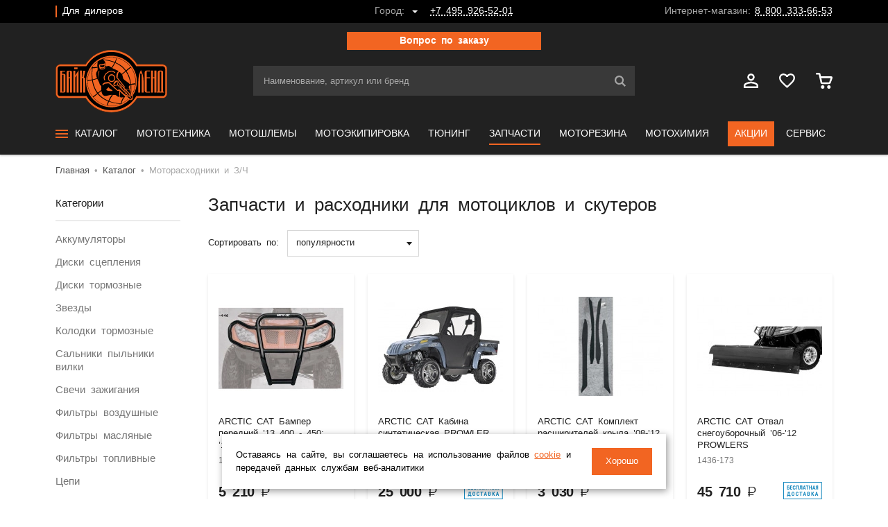

--- FILE ---
content_type: text/html; charset=UTF-8
request_url: https://bikeland.ru/catalog/motoraskhodniki_i_z_ch/
body_size: 36594
content:
<!DOCTYPE html>
<html  data-cookie-prefix="BITRIX_SM_BL_NEW" data-svg-path="/local/templates/2019/svg/all.svg?1688276285" lang="ru" prefix="og: http://ogp.me/ns#">
	<head>
		<title>Мотозапчасти и расходники | Купить запчасти для мотоциклов и скутеров в Байк Ленд</title>
		<meta http-equiv="Content-Type" content="text/html; charset=UTF-8" />
<meta name="robots" content="index,follow" />
<meta name="keywords" content="моторасходники и  з/ч, мотозапчасти, запчасти для мотоциклов и скутеров" />
<meta name="description" content="Запчасти для мотоциклов, скутеров и другой мототехники от официального дилера в наличии с доставкой по Москве, СПб, РФ. Купить мотозапчасти, детали и мото расходники можно в сети мотосалонов Байк Ленд или заказать в интернет-магазине " />
<link rel="canonical" href="https://bikeland.ru/catalog/motoraskhodniki_i_z_ch/" />
<script data-skip-moving="true">(function(w, d, n) {var cl = "bx-core";var ht = d.documentElement;var htc = ht ? ht.className : undefined;if (htc === undefined || htc.indexOf(cl) !== -1){return;}var ua = n.userAgent;if (/(iPad;)|(iPhone;)/i.test(ua)){cl += " bx-ios";}else if (/Windows/i.test(ua)){cl += ' bx-win';}else if (/Macintosh/i.test(ua)){cl += " bx-mac";}else if (/Linux/i.test(ua) && !/Android/i.test(ua)){cl += " bx-linux";}else if (/Android/i.test(ua)){cl += " bx-android";}cl += (/(ipad|iphone|android|mobile|touch)/i.test(ua) ? " bx-touch" : " bx-no-touch");cl += w.devicePixelRatio && w.devicePixelRatio >= 2? " bx-retina": " bx-no-retina";if (/AppleWebKit/.test(ua)){cl += " bx-chrome";}else if (/Opera/.test(ua)){cl += " bx-opera";}else if (/Firefox/.test(ua)){cl += " bx-firefox";}ht.className = htc ? htc + " " + cl : cl;})(window, document, navigator);</script>

<link href="/bitrix/js/intranet/intranet-common.min.css?168827490061199" type="text/css"  rel="stylesheet" />
<link href="/bitrix/js/ui/design-tokens/dist/ui.design-tokens.min.css?173711305623463" type="text/css"  rel="stylesheet" />
<link href="/bitrix/js/ui/fonts/opensans/ui.font.opensans.min.css?16882748962320" type="text/css"  rel="stylesheet" />
<link href="/bitrix/js/main/popup/dist/main.popup.bundle.min.css?173711335026589" type="text/css"  rel="stylesheet" />
<link href="/bitrix/cache/css/s1/2019/page_28aec498126b52af5dc30c5404a82c8b/page_28aec498126b52af5dc30c5404a82c8b_v1.css?176060849222996" type="text/css"  rel="stylesheet" />
<link href="/bitrix/cache/css/s1/2019/template_d4c2002ba36c0e15d136fcea953dc4d2/template_d4c2002ba36c0e15d136fcea953dc4d2_v1.css?1766490709195707" type="text/css"  data-template-style="true" rel="stylesheet" />






<script data-skip-moving="true">
mindbox = window.mindbox || function() { mindbox.queue.push(arguments); };
mindbox.queue = mindbox.queue || [];
mindbox('create', {
    firebaseMessagingSenderId: '194419991623',
});
mindbox('webpush.create');
</script>
<script data-skip-moving="true" src="https://api.mindbox.ru/scripts/v1/tracker.js" async></script>
<link rel="preload" as="font" type="font/woff2" href="/local/templates/2019/font/gothampro/normal.woff2" crossorigin><link rel="preload" as="font" type="font/woff2" href="/local/templates/2019/font/gothampro/light.woff2" crossorigin><link rel="preload" as="font" type="font/woff2" href="/local/templates/2019/font/gothampro/medium.woff2" crossorigin><link rel="preload" as="font" type="font/woff2" href="/local/templates/2019/font/gothampro/bold.woff2" crossorigin>
<meta name="viewport" content="width=device-width, initial-scale=1, maximum-scale=1, user-scalable=no">
<link rel="icon" type="image/x-icon" href="/favicon.ico">

<link rel="icon" type="image/png" sizes="32x32" href="/favicons/favicon-32x32.png">
<link rel="icon" type="image/png" sizes="16x16" href="/favicons/favicon-16x16.png">
<link rel="manifest" href="/favicons/site.webmanifest">
<link rel="mask-icon" href="/favicons/safari-pinned-tab.svg" color="#f26522">
<meta name="msapplication-TileColor" content="#212121">
<meta name="msapplication-config" content="/favicons/browserconfig.xml">
<meta name="theme-color" content="#ffffff">
<meta name="apple-mobile-web-app-title" content="Байк Ленд">
<meta name="application-name" content="Байк Ленд">

<link rel="icon" type="image/svg+xml" sizes="120x120" href="/favicons/favicon-120x120.svg">
<link rel="icon" type="image/png" sizes="96x96" href="/favicons/favicon-96x96.png">
<link rel="apple-touch-icon" sizes="192x192" href="/favicons/android-chrome-192x192.png">
<link rel="apple-touch-icon" sizes="512x512" href="/favicons/android-chrome-512x512.png">
<script type="application/ld+json">[
    {
        "@context": "https://schema.org",
        "@type": "WebSite",
        "url": "https://bikeland.ru/"
    },
    {
        "@context": "https://schema.org",
        "@type": "Organization",
        "@id": "https://bikeland.ru/info/contacts/#organization",
        "name": "ООО «Интер Трейд»",
        "alternateName": "Байк Ленд",
        "url": "https://bikeland.ru/",
        "logo": "https://bikeland.ru/local/templates/2019/svg/logo.svg",
        "contactPoint": {
            "@type": "ContactPoint",
            "telephone": "+7-800-333-66-53",
            "email": "store@bikeland.ru",
            "contactType": "customer service",
            "areaServed": "RU",
            "availableLanguage": "Russian"
        },
        "areaServed": [
            {
                "@type": "City",
                "name": "Москва"
            },
            {
                "@type": "City",
                "name": "Санкт-Петербург"
            },
            {
                "@type": "City",
                "name": "Екатеринбург"
            },
            {
                "@type": "City",
                "name": "Краснодар"
            },
            {
                "@type": "City",
                "name": "Ростов-на-Дону"
            },
            {
                "@type": "City",
                "name": "Нижний Новгород"
            },
            {
                "@type": "City",
                "name": "Новосибирск"
            },
            {
                "@type": "City",
                "name": "Красноярск"
            },
            {
                "@type": "City",
                "name": "Казань"
            }
        ],
        "sameAs": [
            "https://vk.com/bikelandru",
            "https://www.tiktok.com/@bikelandru",
            "https://t.me/bikelandru",
            "https://www.youtube.com/channel/UCQOInSzfegx0GO9myNIggSA",
            "https://rutube.ru/channel/25648486/videos/",
            "https://dzen.ru/bikelandru"
        ]
    }
]</script>
<link rel="next" href="https://bikeland.ru/catalog/motoraskhodniki_i_z_ch/?PAGEN_2=2"/>
<script type="application/ld+json">[
    {
        "@context": "https://schema.org",
        "@type": "Product",
        "name": "ARCTIC CAT Бампер передний ’13 400 - 450; ’11-’12 350 & 425",
        "brand": {
            "@type": "Brand",
            "name": "ARCTIC CAT"
        },
        "image": "https://bikeland.ru/upload/webp/100/upload/resize-cache/iblock/015/q7wuwa7tgica8ee5s6rlw2zbrs3o21i8/b7ff7ac7031109d37b531c52477d66eb/0712d5b1c9-1f4f-11ea-a1fe-000c29be2b39-eb63d7cf-3833-11ea-a1ff-000c29be2b39.webp",
        "description": "В сети мотосалонов Байкленд вы можете купить ARCTIC CAT Бампер передний ’13 400 - 450; ’11-’12 350 &amp; 425 1436-446 для мотоциклов, скутеров и другой мототехники по выгодным ценам с доставкой по Москве, СПб, России.",
        "sku": "1436-446",
        "offers": [
            {
                "@type": "Offer",
                "url": "https://bikeland.ru/catalog/motoraskhodniki_i_z_ch/prochie_zapchasti/arctic-cat-bamper-peredniy-13-400-450-11-12-350-425/",
                "priceCurrency": "RUB",
                "price": 5210,
                "availability": "https://schema.org/InStock",
                "seller": {
                    "@type": "Organization",
                    "@id": "https://bikeland.ru/info/contacts/#organization",
                    "name": "Байк Ленд"
                }
            }
        ]
    },
    {
        "@context": "https://schema.org",
        "@type": "Product",
        "name": "ARCTIC CAT Кабина синтетическая PROWLER",
        "brand": {
            "@type": "Brand",
            "name": "ARCTIC CAT"
        },
        "image": "https://bikeland.ru/upload/webp/100/upload/resize-cache/iblock/851/3iyjnii7nikiq2mjlgn9scujtp51rc04/b7ff7ac7031109d37b531c52477d66eb/07b92f35e0-1f4e-11ea-a1fe-000c29be2b39-722fc50d-3836-11ea-a1ff-000c29be2b39.webp",
        "description": "В сети мотосалонов Байкленд вы можете купить ARCTIC CAT Кабина синтетическая PROWLER 1436-528 для мотоциклов, скутеров и другой мототехники по выгодным ценам с доставкой по Москве, СПб, России.",
        "sku": "1436-528",
        "offers": [
            {
                "@type": "Offer",
                "url": "https://bikeland.ru/catalog/motoraskhodniki_i_z_ch/prochie_zapchasti/arctic-cat-kabina-sinteticheskaya-prowler_1/",
                "priceCurrency": "RUB",
                "price": 25000,
                "availability": "https://schema.org/InStock",
                "seller": {
                    "@type": "Organization",
                    "@id": "https://bikeland.ru/info/contacts/#organization",
                    "name": "Байк Ленд"
                }
            }
        ]
    },
    {
        "@context": "https://schema.org",
        "@type": "Product",
        "name": "ARCTIC CAT Комплект расширителей крыла ’08-’12 350 – 425 (перед и задн)",
        "brand": {
            "@type": "Brand",
            "name": "ARCTIC CAT"
        },
        "image": "https://bikeland.ru/upload/webp/100/upload/resize-cache/iblock/377/hzkx1bosw3alf19g72p1yjef8gwoyf12/b7ff7ac7031109d37b531c52477d66eb/07b92f35c4-1f4e-11ea-a1fe-000c29be2b39-0309244a-3939-11ea-a200-000c29be2b39.webp",
        "description": "В сети мотосалонов Байкленд вы можете купить ARCTIC CAT Комплект расширителей крыла ’08-’12 350 – 425 (перед и задн) 1436-355 для мотоциклов, скутеров и другой мототехники по выгодным ценам с доставкой по Москве, СПб, России.",
        "sku": "1436-355",
        "offers": [
            {
                "@type": "Offer",
                "url": "https://bikeland.ru/catalog/motoraskhodniki_i_z_ch/prochie_zapchasti/arctic-cat-komplekt-rasshiriteley-kryla-08-12-350-425-pered-i-zadn/",
                "priceCurrency": "RUB",
                "price": 3030,
                "availability": "https://schema.org/InStock",
                "seller": {
                    "@type": "Organization",
                    "@id": "https://bikeland.ru/info/contacts/#organization",
                    "name": "Байк Ленд"
                }
            }
        ]
    },
    {
        "@context": "https://schema.org",
        "@type": "Product",
        "name": "ARCTIC CAT Отвал снегоуборочный ’06-’12 PROWLERS",
        "brand": {
            "@type": "Brand",
            "name": "ARCTIC CAT"
        },
        "image": "https://bikeland.ru/upload/webp/100/upload/resize-cache/iblock/46e/i2sw7o7dwo1v82654qd7q4evjoqzhd2z/b7ff7ac7031109d37b531c52477d66eb/07b92f35d5-1f4e-11ea-a1fe-000c29be2b39-6532e7b6-3935-11ea-a200-000c29be2b39.webp",
        "description": "В сети мотосалонов Байкленд вы можете купить ARCTIC CAT Отвал снегоуборочный ’06-’12 PROWLERS 1436-173 для мотоциклов, скутеров и другой мототехники по выгодным ценам с доставкой по Москве, СПб, России.",
        "sku": "1436-173",
        "offers": [
            {
                "@type": "Offer",
                "url": "https://bikeland.ru/catalog/motoraskhodniki_i_z_ch/prochie_zapchasti/arctic-cat-otval-snegouborochnyy-06-12-prowlers/",
                "priceCurrency": "RUB",
                "price": 45710,
                "availability": "https://schema.org/InStock",
                "seller": {
                    "@type": "Organization",
                    "@id": "https://bikeland.ru/info/contacts/#organization",
                    "name": "Байк Ленд"
                }
            }
        ]
    },
    {
        "@context": "https://schema.org",
        "@type": "Product",
        "name": "ARCTIC CAT Подъёмник ножа Prowler",
        "brand": {
            "@type": "Brand",
            "name": "ARCTIC CAT"
        },
        "image": "https://bikeland.ru/upload/webp/100/upload/resize-cache/iblock/f6e/ff0f78vfww21o2bh10jopdppnl8xvx19/b7ff7ac7031109d37b531c52477d66eb/072ac657bc-1f4f-11ea-a1fe-000c29be2b39-35c9cec4-3935-11ea-a200-000c29be2b39.webp",
        "description": "В сети мотосалонов Байкленд вы можете купить ARCTIC CAT Подъёмник ножа Prowler 0436-829 для мотоциклов, скутеров и другой мототехники по выгодным ценам с доставкой по Москве, СПб, России.",
        "sku": "0436-829",
        "offers": [
            {
                "@type": "Offer",
                "url": "https://bikeland.ru/catalog/motoraskhodniki_i_z_ch/prochie_zapchasti/arctic-cat-podyemnik-nozha-prowler/",
                "priceCurrency": "RUB",
                "price": 11300,
                "availability": "https://schema.org/InStock",
                "seller": {
                    "@type": "Organization",
                    "@id": "https://bikeland.ru/info/contacts/#organization",
                    "name": "Байк Ленд"
                }
            }
        ]
    },
    {
        "@context": "https://schema.org",
        "@type": "Product",
        "name": "DID Замок DIDCL520NZ-FJ",
        "brand": {
            "@type": "Brand",
            "name": "DID"
        },
        "image": "https://bikeland.ru/upload/webp/100/upload/resize-cache/iblock/3ff/2i1kwrnvaht5txzlsv0k0bg104flzbl0/b7ff7ac7031109d37b531c52477d66eb/073a45e201-71ef-11ec-a4ca-00505697fbcd-6e99df72-7214-11ec-a4ca-00505697fbcd.webp",
        "description": "В сети мотосалонов Байкленд вы можете купить DID Замок DIDCL520NZ-FJ артикул DIDCL520NZ-FJ. В ассортименте цепи для мотоциклов, скутеров и другой мототехники по выгодным ценам с доставкой по Москве, СПб, России.",
        "sku": "DIDCL520NZ-FJ",
        "offers": [
            {
                "@type": "Offer",
                "url": "https://bikeland.ru/catalog/motoraskhodniki_i_z_ch/tsepi/zamok-didcl520nz-fj/",
                "priceCurrency": "RUB",
                "price": 200,
                "availability": "https://schema.org/InStock",
                "seller": {
                    "@type": "Organization",
                    "@id": "https://bikeland.ru/info/contacts/#organization",
                    "name": "Байк Ленд"
                }
            }
        ]
    },
    {
        "@context": "https://schema.org",
        "@type": "Product",
        "name": "DID Замок цепи  DID525VX3-FJ",
        "brand": {
            "@type": "Brand",
            "name": "DID"
        },
        "image": "https://bikeland.ru/upload/webp/100/upload/resize-cache/iblock/850/3opqnnllk4rnunola1aiodynb2nihwaa/b7ff7ac7031109d37b531c52477d66eb/071b6625a6-07b1-11eb-a2af-000c29be2b39-63561756-2e73-11ef-a86a-00505697144c.webp",
        "description": "В сети мотосалонов Байкленд вы можете купить DID Замок цепи  DID525VX3-FJ артикул DIDCL525VX3-FJ. В ассортименте цепи для мотоциклов, скутеров и другой мототехники по выгодным ценам с доставкой по Москве, СПб, России.",
        "sku": "DIDCL525VX3-FJ",
        "offers": [
            {
                "@type": "Offer",
                "url": "https://bikeland.ru/catalog/motoraskhodniki_i_z_ch/tsepi/did-zamok-tsepi-did525vx3-fj/",
                "priceCurrency": "RUB",
                "price": 460,
                "availability": "https://schema.org/InStock",
                "seller": {
                    "@type": "Organization",
                    "@id": "https://bikeland.ru/info/contacts/#organization",
                    "name": "Байк Ленд"
                }
            }
        ]
    },
    {
        "@context": "https://schema.org",
        "@type": "Product",
        "name": "DID Замок цепи  DID525VX3-ZJ",
        "brand": {
            "@type": "Brand",
            "name": "DID"
        },
        "image": "https://bikeland.ru/upload/webp/100/upload/resize-cache/iblock/4bd/z31o8zbneafb2lg125t0vnmcd8yg26in/b7ff7ac7031109d37b531c52477d66eb/075f4fe500-07b1-11eb-a2af-000c29be2b39-186ea1af-7e3c-11ee-a77f-00505697144c.webp",
        "description": "В сети мотосалонов Байкленд вы можете купить DID Замок цепи  DID525VX3-ZJ артикул DIDCL525VX3-ZJ. В ассортименте цепи для мотоциклов, скутеров и другой мототехники по выгодным ценам с доставкой по Москве, СПб, России.",
        "sku": "DIDCL525VX3-ZJ",
        "offers": [
            {
                "@type": "Offer",
                "url": "https://bikeland.ru/catalog/motoraskhodniki_i_z_ch/tsepi/did-zamok-tsepi-did525vx3-zj/",
                "priceCurrency": "RUB",
                "price": 460,
                "availability": "https://schema.org/InStock",
                "seller": {
                    "@type": "Organization",
                    "@id": "https://bikeland.ru/info/contacts/#organization",
                    "name": "Байк Ленд"
                }
            }
        ]
    },
    {
        "@context": "https://schema.org",
        "@type": "Product",
        "name": "DID Замок цепи DID428NZ склёп",
        "brand": {
            "@type": "Brand",
            "name": "DID"
        },
        "image": "https://bikeland.ru/upload/webp/100/upload/resize-cache/iblock/513/b7ff7ac7031109d37b531c52477d66eb/073dd56dea-1f50-11ea-a1fe-000c29be2b39-b2d4d14b-3940-11ea-a200-000c29be2b39.webp",
        "description": "В сети мотосалонов Байкленд вы можете купить DID Замок цепи DID428NZ склёп артикул 62428199992. В ассортименте цепи для мотоциклов, скутеров и другой мототехники по выгодным ценам с доставкой по Москве, СПб, России.",
        "sku": "62428199992",
        "offers": [
            {
                "@type": "Offer",
                "url": "https://bikeland.ru/catalog/motoraskhodniki_i_z_ch/tsepi/did-zamok-tsepi-did428nz-sklyep/",
                "priceCurrency": "RUB",
                "price": 170,
                "availability": "https://schema.org/InStock",
                "seller": {
                    "@type": "Organization",
                    "@id": "https://bikeland.ru/info/contacts/#organization",
                    "name": "Байк Ленд"
                }
            }
        ]
    },
    {
        "@context": "https://schema.org",
        "@type": "Product",
        "name": "DID Замок цепи DID428NZ-ZJ заклепка ",
        "brand": {
            "@type": "Brand",
            "name": "DID"
        },
        "image": "https://bikeland.ru/upload/webp/100/upload/resize-cache/iblock/66d/b7ff7ac7031109d37b531c52477d66eb/0721b948e1-1f4c-11ea-a1fe-000c29be2b39-77c81c9c-3935-11ea-a200-000c29be2b39.webp",
        "description": "В сети мотосалонов Байкленд вы можете купить DID Замок цепи DID428NZ-ZJ заклепка  артикул DIDCL428NZ-ZJ. В ассортименте цепи для мотоциклов, скутеров и другой мототехники по выгодным ценам с доставкой по Москве, СПб, России.",
        "sku": "DIDCL428NZ-ZJ",
        "offers": [
            {
                "@type": "Offer",
                "url": "https://bikeland.ru/catalog/motoraskhodniki_i_z_ch/tsepi/did-zamok-tsepi-did428nz-zj-zaklepka-/",
                "priceCurrency": "RUB",
                "price": 190,
                "availability": "https://schema.org/InStock",
                "seller": {
                    "@type": "Organization",
                    "@id": "https://bikeland.ru/info/contacts/#organization",
                    "name": "Байк Ленд"
                }
            }
        ]
    },
    {
        "@context": "https://schema.org",
        "@type": "Product",
        "name": "DID Замок цепи DID428VX-ZJ заклепка ",
        "brand": {
            "@type": "Brand",
            "name": "DID"
        },
        "image": "https://bikeland.ru/upload/webp/100/upload/resize-cache/iblock/2c9/b7ff7ac7031109d37b531c52477d66eb/076a72f402-1f4d-11ea-a1fe-000c29be2b39-77c81c9d-3935-11ea-a200-000c29be2b39.webp",
        "description": "В сети мотосалонов Байкленд вы можете купить DID Замок цепи DID428VX-ZJ заклепка  артикул DIDCL428VX-ZJ. В ассортименте цепи для мотоциклов, скутеров и другой мототехники по выгодным ценам с доставкой по Москве, СПб, России.",
        "sku": "DIDCL428VX-ZJ",
        "offers": [
            {
                "@type": "Offer",
                "url": "https://bikeland.ru/catalog/motoraskhodniki_i_z_ch/tsepi/did-zamok-tsepi-did428vx-zj-zaklepka-/",
                "priceCurrency": "RUB",
                "price": 430,
                "availability": "https://schema.org/InStock",
                "seller": {
                    "@type": "Organization",
                    "@id": "https://bikeland.ru/info/contacts/#organization",
                    "name": "Байк Ленд"
                }
            }
        ]
    },
    {
        "@context": "https://schema.org",
        "@type": "Product",
        "name": "DID Замок цепи DIDCL420AD-RJ защёлка",
        "brand": {
            "@type": "Brand",
            "name": "DID"
        },
        "image": "https://bikeland.ru/upload/webp/100/upload/resize-cache/iblock/33b/l2klp7urv0zbkndr1wfbsjqj5euwmap3/b7ff7ac7031109d37b531c52477d66eb/077bdae9c0-59a7-11ea-a20c-000c29be2b39-985fe9db-fb59-11eb-a42f-00505697fbcd.webp",
        "description": "В сети мотосалонов Байкленд вы можете купить DID Замок цепи DIDCL420AD-RJ защёлка артикул DIDCL420AD-RJ. В ассортименте цепи для мотоциклов, скутеров и другой мототехники по выгодным ценам с доставкой по Москве, СПб, России.",
        "sku": "DIDCL420AD-RJ",
        "offers": [
            {
                "@type": "Offer",
                "url": "https://bikeland.ru/catalog/motoraskhodniki_i_z_ch/tsepi/did-zamok-tsepi-didcl420ad-rj-zashchyelka/",
                "priceCurrency": "RUB",
                "price": 120,
                "availability": "https://schema.org/InStock",
                "seller": {
                    "@type": "Organization",
                    "@id": "https://bikeland.ru/info/contacts/#organization",
                    "name": "Байк Ленд"
                }
            }
        ]
    },
    {
        "@context": "https://schema.org",
        "@type": "Product",
        "name": "DID Замок цепи DIDCL420D-RJ защёлка",
        "brand": {
            "@type": "Brand",
            "name": "DID"
        },
        "image": "https://bikeland.ru/upload/webp/100/upload/resize-cache/iblock/092/a7gqw97n6jufcwggvn0t5bls32sfwwgh/b7ff7ac7031109d37b531c52477d66eb/075c7c7218-1f4b-11ea-a1fe-000c29be2b39-aaf6a3f3-fb59-11eb-a42f-00505697fbcd.webp",
        "description": "В сети мотосалонов Байкленд вы можете купить DID Замок цепи DIDCL420D-RJ защёлка артикул DIDCL420D-RJ. В ассортименте цепи для мотоциклов, скутеров и другой мототехники по выгодным ценам с доставкой по Москве, СПб, России.",
        "sku": "DIDCL420D-RJ",
        "offers": [
            {
                "@type": "Offer",
                "url": "https://bikeland.ru/catalog/motoraskhodniki_i_z_ch/tsepi/did-zamok-tsepi-didcl420d-rj-zashchyelka/",
                "priceCurrency": "RUB",
                "price": 120,
                "availability": "https://schema.org/InStock",
                "seller": {
                    "@type": "Organization",
                    "@id": "https://bikeland.ru/info/contacts/#organization",
                    "name": "Байк Ленд"
                }
            }
        ]
    },
    {
        "@context": "https://schema.org",
        "@type": "Product",
        "name": "DID Замок цепи DIDCL420NZ3-RJ защёлка",
        "brand": {
            "@type": "Brand",
            "name": "DID"
        },
        "image": "https://bikeland.ru/upload/webp/100/upload/resize-cache/iblock/987/ozsvj3j67ldlja2rz41xl4xde26jdi61/b7ff7ac7031109d37b531c52477d66eb/075c7c7219-1f4b-11ea-a1fe-000c29be2b39-5489ba0e-51e4-11ec-a4a0-00505697fbcd.webp",
        "description": "В сети мотосалонов Байкленд вы можете купить DID Замок цепи DIDCL420NZ3-RJ защёлка артикул DIDCL420NZ3-RJ. В ассортименте цепи для мотоциклов, скутеров и другой мототехники по выгодным ценам с доставкой по Москве, СПб, России.",
        "sku": "DIDCL420NZ3-RJ",
        "offers": [
            {
                "@type": "Offer",
                "url": "https://bikeland.ru/catalog/motoraskhodniki_i_z_ch/tsepi/did-zamok-tsepi-didcl420nz3-rj-zashchyelka/",
                "priceCurrency": "RUB",
                "price": 160,
                "availability": "https://schema.org/InStock",
                "seller": {
                    "@type": "Organization",
                    "@id": "https://bikeland.ru/info/contacts/#organization",
                    "name": "Байк Ленд"
                }
            }
        ]
    },
    {
        "@context": "https://schema.org",
        "@type": "Product",
        "name": "DID Замок цепи DIDCL420NZ3G&B-RJ защёлка",
        "brand": {
            "@type": "Brand",
            "name": "DID"
        },
        "image": "https://bikeland.ru/upload/webp/100/upload/resize-cache/iblock/04f/b7ff7ac7031109d37b531c52477d66eb/072eafbd6c-1f4d-11ea-a1fe-000c29be2b39-6e9e0da7-3934-11ea-a200-000c29be2b39.webp",
        "description": "В сети мотосалонов Байкленд вы можете купить DID Замок цепи DIDCL420NZ3G&amp;B-RJ защёлка артикул DIDCL420NZ3G&amp;B-RJ. В ассортименте цепи для мотоциклов, скутеров и другой мототехники по выгодным ценам с доставкой по Москве, СПб, России.",
        "sku": "DIDCL420NZ3G&B-RJ",
        "offers": [
            {
                "@type": "Offer",
                "url": "https://bikeland.ru/catalog/motoraskhodniki_i_z_ch/tsepi/did-zamok-tsepi-didcl420nz3g-b-rj-zashchyelka/",
                "priceCurrency": "RUB",
                "price": 170,
                "availability": "https://schema.org/InStock",
                "seller": {
                    "@type": "Organization",
                    "@id": "https://bikeland.ru/info/contacts/#organization",
                    "name": "Байк Ленд"
                }
            }
        ]
    },
    {
        "@context": "https://schema.org",
        "@type": "Product",
        "name": "DID Замок цепи DIDCL428D-RJ защёлка",
        "brand": {
            "@type": "Brand",
            "name": "DID"
        },
        "image": "https://bikeland.ru/upload/webp/100/upload/resize-cache/iblock/3db/b7ff7ac7031109d37b531c52477d66eb/075c7c721a-1f4b-11ea-a1fe-000c29be2b39-8ad24493-3940-11ea-a200-000c29be2b39.webp",
        "description": "В сети мотосалонов Байкленд вы можете купить DID Замок цепи DIDCL428D-RJ защёлка артикул DIDCL428D-RJ. В ассортименте цепи для мотоциклов, скутеров и другой мототехники по выгодным ценам с доставкой по Москве, СПб, России.",
        "sku": "DIDCL428D-RJ",
        "offers": [
            {
                "@type": "Offer",
                "url": "https://bikeland.ru/catalog/motoraskhodniki_i_z_ch/tsepi/did-zamok-tsepi-didcl428d-rj-zashchyelka/",
                "priceCurrency": "RUB",
                "price": 150,
                "availability": "https://schema.org/InStock",
                "seller": {
                    "@type": "Organization",
                    "@id": "https://bikeland.ru/info/contacts/#organization",
                    "name": "Байк Ленд"
                }
            }
        ]
    },
    {
        "@context": "https://schema.org",
        "@type": "Product",
        "name": "DID Замок цепи DIDCL428NZG&B защелка",
        "brand": {
            "@type": "Brand",
            "name": "DID"
        },
        "image": "https://bikeland.ru/upload/webp/100/upload/resize-cache/iblock/683/b7ff7ac7031109d37b531c52477d66eb/0721b948e2-1f4c-11ea-a1fe-000c29be2b39-77c81c9b-3935-11ea-a200-000c29be2b39.webp",
        "description": "В сети мотосалонов Байкленд вы можете купить DID Замок цепи DIDCL428NZG&amp;B защелка артикул DIDCL428NZG&amp;B-FJ. В ассортименте цепи для мотоциклов, скутеров и другой мототехники по выгодным ценам с доставкой по Москве, СПб, России.",
        "sku": "DIDCL428NZG&B-FJ",
        "offers": [
            {
                "@type": "Offer",
                "url": "https://bikeland.ru/catalog/motoraskhodniki_i_z_ch/tsepi/did-zamok-tsepi-didcl428nzg-b-zashchelka/",
                "priceCurrency": "RUB",
                "price": 200,
                "availability": "https://schema.org/InStock",
                "seller": {
                    "@type": "Organization",
                    "@id": "https://bikeland.ru/info/contacts/#organization",
                    "name": "Байк Ленд"
                }
            }
        ]
    },
    {
        "@context": "https://schema.org",
        "@type": "Product",
        "name": "DID Замок цепи DIDCL50ZVMX-ZJ склёп",
        "brand": {
            "@type": "Brand",
            "name": "DID"
        },
        "image": "https://bikeland.ru/upload/webp/100/upload/resize-cache/iblock/f0b/r4sifai76hc12cdoegx409f37jdq6h1v/b7ff7ac7031109d37b531c52477d66eb/076a72f410-1f4d-11ea-a1fe-000c29be2b39-66dda721-51da-11ec-a4a0-00505697fbcd.webp",
        "description": "В сети мотосалонов Байкленд вы можете купить DID Замок цепи DIDCL50ZVMX-ZJ склёп артикул DIDCL50ZVMX-ZJ. В ассортименте цепи для мотоциклов, скутеров и другой мототехники по выгодным ценам с доставкой по Москве, СПб, России.",
        "sku": "DIDCL50ZVMX-ZJ",
        "offers": [
            {
                "@type": "Offer",
                "url": "https://bikeland.ru/catalog/motoraskhodniki_i_z_ch/tsepi/did-zamok-tsepi-didcl50zvmx-zj-sklyep/",
                "priceCurrency": "RUB",
                "price": 750,
                "availability": "https://schema.org/InStock",
                "seller": {
                    "@type": "Organization",
                    "@id": "https://bikeland.ru/info/contacts/#organization",
                    "name": "Байк Ленд"
                }
            }
        ]
    },
    {
        "@context": "https://schema.org",
        "@type": "Product",
        "name": "DID Замок цепи DIDCL520ERT3G&G-ZJ заклепка",
        "brand": {
            "@type": "Brand",
            "name": "DID"
        },
        "image": "https://bikeland.ru/upload/webp/100/upload/resize-cache/iblock/b4d/9rboi2hv6kxzfadgvscavu3dpymfrgx2/b7ff7ac7031109d37b531c52477d66eb/07992ca978-52ef-11ea-a209-000c29be2b39-d24ec5cc-fb59-11eb-a42f-00505697fbcd.webp",
        "description": "В сети мотосалонов Байкленд вы можете купить DID Замок цепи DIDCL520ERT3G&amp;G-ZJ заклепка артикул DIDCL520ERT3G&amp;G-ZJ. В ассортименте цепи для мотоциклов, скутеров и другой мототехники по выгодным ценам с доставкой по Москве, СПб, России.",
        "sku": "DIDCL520ERT3G&G-ZJ",
        "offers": [
            {
                "@type": "Offer",
                "url": "https://bikeland.ru/catalog/motoraskhodniki_i_z_ch/tsepi/did-tsep-vupakovke-didcl520ert3-g-g-zj/",
                "priceCurrency": "RUB",
                "price": 290,
                "availability": "https://schema.org/InStock",
                "seller": {
                    "@type": "Organization",
                    "@id": "https://bikeland.ru/info/contacts/#organization",
                    "name": "Байк Ленд"
                }
            }
        ]
    },
    {
        "@context": "https://schema.org",
        "@type": "Product",
        "name": "DID Замок цепи DIDCL520VX3- FJ защелка",
        "brand": {
            "@type": "Brand",
            "name": "DID"
        },
        "image": "https://bikeland.ru/upload/webp/100/upload/resize-cache/iblock/a4b/tzc7z3l9rkpj54cnm0a8h5lpd952e7wk/b7ff7ac7031109d37b531c52477d66eb/07667aecf8-52ef-11ea-a209-000c29be2b39-134af22c-cd91-11eb-a3f6-00505697fbcd.webp",
        "description": "В сети мотосалонов Байкленд вы можете купить DID Замок цепи DIDCL520VX3- FJ защелка артикул DIDCL520VX3-FJ. В ассортименте цепи для мотоциклов, скутеров и другой мототехники по выгодным ценам с доставкой по Москве, СПб, России.",
        "sku": "DIDCL520VX3-FJ",
        "offers": [
            {
                "@type": "Offer",
                "url": "https://bikeland.ru/catalog/motoraskhodniki_i_z_ch/tsepi/did-tsep-vupakovke-didcl520vx3-fj/",
                "priceCurrency": "RUB",
                "price": 450,
                "availability": "https://schema.org/InStock",
                "seller": {
                    "@type": "Organization",
                    "@id": "https://bikeland.ru/info/contacts/#organization",
                    "name": "Байк Ленд"
                }
            }
        ]
    },
    {
        "@context": "https://schema.org",
        "@type": "Product",
        "name": "DID Замок цепи DIDCL520VX3- ZJ заклепка",
        "brand": {
            "@type": "Brand",
            "name": "DID"
        },
        "image": "https://bikeland.ru/upload/webp/100/upload/resize-cache/iblock/0bd/3dxsiwr46kkaihy0lwvllw1sx2d3947k/b7ff7ac7031109d37b531c52477d66eb/0753b1c125-52ef-11ea-a209-000c29be2b39-ed041dd4-7e31-11ee-a77f-00505697144c.webp",
        "description": "В сети мотосалонов Байкленд вы можете купить DID Замок цепи DIDCL520VX3- ZJ заклепка артикул DIDCL520VX3-ZJ. В ассортименте цепи для мотоциклов, скутеров и другой мототехники по выгодным ценам с доставкой по Москве, СПб, России.",
        "sku": "DIDCL520VX3-ZJ",
        "offers": [
            {
                "@type": "Offer",
                "url": "https://bikeland.ru/catalog/motoraskhodniki_i_z_ch/tsepi/did-tsep-vupakovke-didcl520vx3-zj/",
                "priceCurrency": "RUB",
                "price": 450,
                "availability": "https://schema.org/InStock",
                "seller": {
                    "@type": "Organization",
                    "@id": "https://bikeland.ru/info/contacts/#organization",
                    "name": "Байк Ленд"
                }
            }
        ]
    },
    {
        "@context": "https://schema.org",
        "@type": "Product",
        "name": "DID Замок цепи DIDCL520VX3G&B-FJ защелка",
        "brand": {
            "@type": "Brand",
            "name": "DID"
        },
        "image": "https://bikeland.ru/upload/webp/100/upload/resize-cache/iblock/365/tu7blymj6lf2c2pacgjfdl955s5akcvi/b7ff7ac7031109d37b531c52477d66eb/07169b5a9c-52ef-11ea-a209-000c29be2b39-6fbc2193-7e2b-11ee-a77f-00505697144c.webp",
        "description": "В сети мотосалонов Байкленд вы можете купить DID Замок цепи DIDCL520VX3G&amp;B-FJ защелка артикул DIDCL520VX3G&amp;B-FJ. В ассортименте цепи для мотоциклов, скутеров и другой мототехники по выгодным ценам с доставкой по Москве, СПб, России.",
        "sku": "DIDCL520VX3G&B-FJ",
        "offers": [
            {
                "@type": "Offer",
                "url": "https://bikeland.ru/catalog/motoraskhodniki_i_z_ch/tsepi/did-tsep-vupakovke-didcl520vx3g-b-fj/",
                "priceCurrency": "RUB",
                "price": 480,
                "availability": "https://schema.org/InStock",
                "seller": {
                    "@type": "Organization",
                    "@id": "https://bikeland.ru/info/contacts/#organization",
                    "name": "Байк Ленд"
                }
            }
        ]
    },
    {
        "@context": "https://schema.org",
        "@type": "Product",
        "name": "DID Замок цепи DIDCL520ZVMX-ZJ заклепка",
        "brand": {
            "@type": "Brand",
            "name": "DID"
        },
        "image": "https://bikeland.ru/upload/webp/100/upload/resize-cache/iblock/f0b/r4sifai76hc12cdoegx409f37jdq6h1v/b7ff7ac7031109d37b531c52477d66eb/076a72f410-1f4d-11ea-a1fe-000c29be2b39-66dda721-51da-11ec-a4a0-00505697fbcd.webp",
        "description": "В сети мотосалонов Байкленд вы можете купить DID Замок цепи DIDCL520ZVMX-ZJ заклепка артикул DIDCL520ZVMX-ZJ. В ассортименте цепи для мотоциклов, скутеров и другой мототехники по выгодным ценам с доставкой по Москве, СПб, России.",
        "sku": "DIDCL520ZVMX-ZJ",
        "offers": [
            {
                "@type": "Offer",
                "url": "https://bikeland.ru/catalog/motoraskhodniki_i_z_ch/tsepi/did-zamok-tsepi-didcl520zvmx-zj-zaklepka/",
                "priceCurrency": "RUB",
                "price": 580,
                "availability": "https://schema.org/InStock",
                "seller": {
                    "@type": "Organization",
                    "@id": "https://bikeland.ru/info/contacts/#organization",
                    "name": "Байк Ленд"
                }
            }
        ]
    },
    {
        "@context": "https://schema.org",
        "@type": "Product",
        "name": "DID Замок цепи DIDCL525VX G&B-ZJ склёп",
        "brand": {
            "@type": "Brand",
            "name": "DID"
        },
        "image": "https://bikeland.ru/upload/webp/100/upload/resize-cache/iblock/9ac/iwe6sjcw98rb9xnyut13lt5z2pv0qxcf/b7ff7ac7031109d37b531c52477d66eb/076a72f41f-1f4d-11ea-a1fe-000c29be2b39-8d552457-2e77-11ef-a86a-00505697144c.webp",
        "description": "В сети мотосалонов Байкленд вы можете купить DID Замок цепи DIDCL525VX G&amp;B-ZJ склёп артикул DIDCL525VX G&amp;B-ZJ. В ассортименте цепи для мотоциклов, скутеров и другой мототехники по выгодным ценам с доставкой по Москве, СПб, России.",
        "sku": "DIDCL525VX G&B-ZJ",
        "offers": [
            {
                "@type": "Offer",
                "url": "https://bikeland.ru/catalog/motoraskhodniki_i_z_ch/tsepi/did-zamok-tsepi-didcl525vx-g-b-zj-sklyep/",
                "priceCurrency": "RUB",
                "price": 490,
                "availability": "https://schema.org/InStock",
                "seller": {
                    "@type": "Organization",
                    "@id": "https://bikeland.ru/info/contacts/#organization",
                    "name": "Байк Ленд"
                }
            }
        ]
    }
]</script>

        <meta name="google-site-verification" content="VJOknr8rmLeeca_RJjBf_xIrIi26Z9GYpltYInyTxL4" />
								                <meta property="twitter:card" content="summary_large_image" />
        <meta property="og:site_name" content="bikeland.ru" />
        <meta property="vk:image" content="https://bikeland.ru/upload/iblock/ef5/9e83e6f0833990d02fabcc2c029a5b27.jpg" />
        <meta property="twitter:image" content="https://bikeland.ru/upload/iblock/ef5/9e83e6f0833990d02fabcc2c029a5b27.jpg" />
        <meta property="og:image" content="https://bikeland.ru/upload/iblock/ef5/9e83e6f0833990d02fabcc2c029a5b27.jpg"/>
        <meta property="og:image:width" content="120"/>
        <meta property="og:image:height" content="120"/>
        <meta property="og:title" content="Мотозапчасти и расходники | Купить запчасти для мотоциклов и скутеров в Байк Ленд" />
        <meta property="og:type" content="website" />
        <meta property="og:description" content="Запчасти для мотоциклов, скутеров и другой мототехники от официального дилера в наличии с доставкой по Москве, СПб, РФ. Купить мотозапчасти, детали и мото расходники можно в сети мотосалонов Байк Ленд или заказать в интернет-магазине " />
        <meta property="og:url" content="https://bikeland.ru/catalog/motoraskhodniki_i_z_ch/" />
        	</head>
	<body  >
    <!-- Rating Mail.ru counter -->
        <noscript>
        <img src="https://vk.com/rtrg?p=VK-RTRG-716651-eXoVX" style="position:fixed; left:-999px;" alt="Наша группа Вконтакте"/>
    </noscript>
        <noscript>
        <div>
            <img src="https://top-fwz1.mail.ru/counter?id=3242202;js=na" style="border:0;position:absolute;left:-9999px;" alt="Top.Mail.Ru"/>
        </div>
    </noscript>
    <!-- //Rating Mail.ru counter -->
    <header class="header">
			<div class="header__top d-none d-md-block">
				<div class="container">
					<div class="row flex-nowrap no-gutters align-items-center justify-content-between">
						<div class="col-auto col-xl"><a class="menu-header" href="https://opt.bikeland.ru/" rel="nofollow">Для дилеров</a></div>
						<div class="col-auto"><!--'start_frame_cache_Gf1Br4'--><div class="header-top-info"><span class="header-top-info__text">Город:</span><span class="header-top-info__link js-city-modal-open"><span></span></span><a href="tel:+74959265201" class="header-top-info__phone">+7 495 926-52-01</a></div><!--'end_frame_cache_Gf1Br4'--></div>
						<div class="col-auto col-xl text-right">
							<div class="header-top-info">
								<span class="header-top-info__text">Интернет-магазин:</span>
								<a href="tel:88003336653" class="header-top-info__phone">8 800 333-66-53</a>
							</div>
						</div>
					</div>
				</div>
			</div>
			<div class="header__bottom">
				<div class="container">
					<div class="header__main">
						<div class="row align-items-center">
                                                            <div class="maxWidth col-lg-12 col-md-12 col-sm-12 container justify-content-center text-center">
                                    <div class="padding col-lg-3 col-md-3 col-sm-10 btn btn--normal container justify-content-center">
                                        <a class="js-modal" href="/local/ajax/form/?type=aut" data-content-type="ajax" data-product-name="">
                                            <span>Вопрос по заказу</span>
                                        </a>
                                    </div>
                                </div>
                            
                            							<div class="col col-md-auto d-lg-none">
								<div class="header-controls">
									<button class="header-controls__btn js-panel-left-open" data-target="js-menu">
										<svg class="icon">
			<use xlink:href="/local/templates/2019/svg/all.svg?1688276285#menu"></use>
		</svg>									</button>
								</div>
							</div>
							<div class="col-auto col-lg-3 header__logo"><a class="logo" href="/" title="Мотосалон Байк Ленд">
										<img src="/local/templates/2019/svg/logo.svg" alt="Мотосалон Байк Ленд">
                                        									</a></div>
                            <div class="order-2 order-md-1 col-md search search--hide js-head-search">
    <form action="/search/index.php" class="search__form" autocomplete="off">
        <input class="template-input" name="q" type="text" placeholder="Наименование, артикул или бренд" value="">
        <button type="submit"><svg class="icon icon--search">
			<use xlink:href="/local/templates/2019/svg/all.svg?1688276285#search"></use>
		</svg></button>
    </form>
</div>

                            <div class="order-1 order-md-2 col col-md-auto col-lg-3 text-right">
								<div class="header-controls"><a href="/personal/" class="header-controls__btn d-none d-md-inline-block">
										<svg class="icon icon--person">
			<use xlink:href="/local/templates/2019/svg/all.svg?1688276285#person"></use>
		</svg>									</a>
									<a href="/personal/favorites/" class="header-controls__btn d-none d-md-inline-block" onclick="ym(2803120,'reachGoal','v_izbrannoe');">
										<svg class="icon icon--favorite">
			<use xlink:href="/local/templates/2019/svg/all.svg?1688276285#favorite"></use>
		</svg>									</a><a href="/order/" class="header-controls__btn js-header-basket"><svg class="icon icon--cart">
			<use xlink:href="/local/templates/2019/svg/all.svg?1688276285#cart"></use>
		</svg><!--'start_frame_cache_p8GeLF'--><!--'end_frame_cache_p8GeLF'--></a></div>
							</div>						</div>
                                                    <div class="minWidth mt-2 col-lg-12 col-md-12 col-sm-12 container justify-content-center text-center">
                                <div class="padding col-lg-3 col-md-3 col-sm-12 btn btn--normal container justify-content-center">
                                    <a class="js-modal" href="/local/ajax/form/?type=aut" data-content-type="ajax" data-product-name="">
                                        <span>Вопрос по заказу</span>
                                    </a>
                                </div>
                            </div>
                        					</div>
					
					<div class="header__menu d-none d-lg-block">
                        <nav class="menu-main">
                            <div class="menu-main__item js-main-menu-item"><a class="menu-main__link" href="/catalog/">
                <svg class="icon icon--menu">
			<use xlink:href="/local/templates/2019/svg/all.svg?1688276285#menu"></use>
		</svg>                <span>Каталог</span>
                </a>                <div class="menu-main__content">
                <div class="container">                        <div class="menu-main-catalog">
                        <div class="menu-main-catalog__left"><a class="menu-main-catalog__title active js-main-menu-title" href="/catalog/motoshlemy/">
                                <span>Мотошлемы</span>
                                <svg class="icon icon--arr-bold-r">
			<use xlink:href="/local/templates/2019/svg/all.svg?1688276285#arr-bold-r"></use>
		</svg>                                </a><a class="menu-main-catalog__title js-main-menu-title" href="/catalog/motoekipirovka/">
                                <span>Мотоэкипировка</span>
                                <svg class="icon icon--arr-bold-r">
			<use xlink:href="/local/templates/2019/svg/all.svg?1688276285#arr-bold-r"></use>
		</svg>                                </a><a class="menu-main-catalog__title js-main-menu-title" href="/catalog/motoraskhodniki_i_z_ch/">
                                <span>Моторасходники и  З/Ч</span>
                                <svg class="icon icon--arr-bold-r">
			<use xlink:href="/local/templates/2019/svg/all.svg?1688276285#arr-bold-r"></use>
		</svg>                                </a><a class="menu-main-catalog__title js-main-menu-title" href="/catalog/motorezina/">
                                <span>Моторезина</span>
                                <svg class="icon icon--arr-bold-r">
			<use xlink:href="/local/templates/2019/svg/all.svg?1688276285#arr-bold-r"></use>
		</svg>                                </a><a class="menu-main-catalog__title js-main-menu-title" href="/catalog/tyuning_i_aksessuary/">
                                <span>Тюнинг и Аксессуары</span>
                                <svg class="icon icon--arr-bold-r">
			<use xlink:href="/local/templates/2019/svg/all.svg?1688276285#arr-bold-r"></use>
		</svg>                                </a><a class="menu-main-catalog__title js-main-menu-title" href="/catalog/motokhimiya/">
                                <span>Мотохимия</span>
                                <svg class="icon icon--arr-bold-r">
			<use xlink:href="/local/templates/2019/svg/all.svg?1688276285#arr-bold-r"></use>
		</svg>                                </a><a class="menu-main-catalog__title js-main-menu-title" href="/catalog/utsenennye_tovary/">
                                <span>Уцененные товары</span>
                                <svg class="icon icon--arr-bold-r">
			<use xlink:href="/local/templates/2019/svg/all.svg?1688276285#arr-bold-r"></use>
		</svg>                                </a><a class="menu-main-catalog__title js-main-menu-title" href="/catalog/zimnyaya-ekipirovka/">
                                <span>Зимняя экипировка</span>
                                <svg class="icon icon--arr-bold-r">
			<use xlink:href="/local/templates/2019/svg/all.svg?1688276285#arr-bold-r"></use>
		</svg>                                </a></div>
                        <div class="menu-main-catalog__right">                                <div class="menu-main-catalog__content js-main-menu-content active">
                                <div class="matrix matrix--big row flex-column flex-nowrap h-100 justify-content-between">
                                    <div class="matrix__item col-auto">
                                        <div class="row">
                                            <div class="col-4">
                                                <div class="matrix row">                                                    <div class="matrix__item col-12">
																		<span class="main-menu-link">
																			<a class="main-menu-link__area"
                                                                               href="/catalog/motoshlemy/motoshlemy_1/">
																				<span class="main-menu-link__pic"><img class="lazyload"
                                                                                               src="[data-uri]"
                                                                                               data-src="/upload/webp/100/upload/resize-cache/iblock/3ed/68a331cba0844c5cc300d388f2f37a12/079a24d1fdfc373d3a32a8b522498f42d9.webp"
                                                                                               alt="Мотошлемы"></span>
																				<span class="main-menu-link__text">Мотошлемы</span>
																			</a>
																		</span>
                                                    </div>                                                    <div class="matrix__item col-12">
																		<span class="main-menu-link">
																			<a class="main-menu-link__area"
                                                                               href="/catalog/motoshlemy/vizory_i_pinloki/">
																				<span class="main-menu-link__pic"><img class="lazyload"
                                                                                               src="[data-uri]"
                                                                                               data-src="/upload/webp/100/upload/resize-cache/iblock/9c2/68a331cba0844c5cc300d388f2f37a12/073a87a5789928a485a2b3d684de6b0c0d.webp"
                                                                                               alt="Визоры и пинлоки"></span>
																				<span class="main-menu-link__text">Визоры и пинлоки</span>
																			</a>
																		</span>
                                                    </div></div>
                                            </div>
                                            <div class="col-4">
                                                <div class="matrix row">                                                    <div class="matrix__item col-12">
																		<span class="main-menu-link">
																			<a class="main-menu-link__area"
                                                                               href="/catalog/motoshlemy/zapchasti_dlya_shlemov/">
																				<span class="main-menu-link__pic"><img class="lazyload"
                                                                                               src="[data-uri]"
                                                                                               data-src="/upload/webp/100/upload/resize-cache/iblock/3f8/68a331cba0844c5cc300d388f2f37a12/07a3b355e993da4126cfbb79e237776b2a.webp"
                                                                                               alt="Запчасти для шлемов"></span>
																				<span class="main-menu-link__text">Запчасти для шлемов</span>
																			</a>
																		</span>
                                                    </div></div>
                                            </div>
                                            <div class="col-4">
                                                <div class="matrix row">                                                    <div class="matrix__item col-12">
																		<span class="main-menu-link">
																			<a class="main-menu-link__area"
                                                                               href="/catalog/motoshlemy/krossovye_ochki/">
																				<span class="main-menu-link__pic"><img class="lazyload"
                                                                                               src="[data-uri]"
                                                                                               data-src="/upload/webp/100/upload/resize-cache/iblock/1bf/68a331cba0844c5cc300d388f2f37a12/071dd0eb79ab58938961657ae7d29b5d1d.webp"
                                                                                               alt="Кроссовые очки"></span>
																				<span class="main-menu-link__text">Кроссовые очки</span>
																			</a>
																		</span>
                                                    </div></div>
                                            </div>
                                        </div>
                                    </div></div>
                                </div>                                <div class="menu-main-catalog__content js-main-menu-content">
                                <div class="matrix matrix--big row flex-column flex-nowrap h-100 justify-content-between">
                                    <div class="matrix__item col-auto">
                                        <div class="row">
                                            <div class="col-4">
                                                <div class="matrix row">                                                    <div class="matrix__item col-12">
																		<span class="main-menu-link">
																			<a class="main-menu-link__area"
                                                                               href="/catalog/motoekipirovka/motokurtki/">
																				<span class="main-menu-link__pic"><img class="lazyload"
                                                                                               src="[data-uri]"
                                                                                               data-src="/upload/webp/100/upload/resize-cache/iblock/a9a/68a331cba0844c5cc300d388f2f37a12/0734d50e8e4e9171d5e0b3b8e211d866e7.webp"
                                                                                               alt="Мотокуртки"></span>
																				<span class="main-menu-link__text">Мотокуртки</span>
																			</a>
																		</span>
                                                    </div>                                                    <div class="matrix__item col-12">
																		<span class="main-menu-link">
																			<a class="main-menu-link__area"
                                                                               href="/catalog/motoekipirovka/motoshtany/">
																				<span class="main-menu-link__pic"><img class="lazyload"
                                                                                               src="[data-uri]"
                                                                                               data-src="/upload/webp/100/upload/resize-cache/iblock/2bc/68a331cba0844c5cc300d388f2f37a12/07ece59c9175d20382630d3f3e226e56fd.webp"
                                                                                               alt="Мотоштаны"></span>
																				<span class="main-menu-link__text">Мотоштаны</span>
																			</a>
																		</span>
                                                    </div>                                                    <div class="matrix__item col-12">
																		<span class="main-menu-link">
																			<a class="main-menu-link__area"
                                                                               href="/catalog/motoekipirovka/motoperchatki/">
																				<span class="main-menu-link__pic"><img class="lazyload"
                                                                                               src="[data-uri]"
                                                                                               data-src="/upload/webp/100/upload/resize-cache/iblock/b99/68a331cba0844c5cc300d388f2f37a12/0780f0443614145ff8ef9f22df82abb1ae.webp"
                                                                                               alt="Мотоперчатки"></span>
																				<span class="main-menu-link__text">Мотоперчатки</span>
																			</a>
																		</span>
                                                    </div>                                                    <div class="matrix__item col-12">
																		<span class="main-menu-link">
																			<a class="main-menu-link__area"
                                                                               href="/catalog/motoekipirovka/motoboty/">
																				<span class="main-menu-link__pic"><img class="lazyload"
                                                                                               src="[data-uri]"
                                                                                               data-src="/upload/webp/100/upload/resize-cache/iblock/396/68a331cba0844c5cc300d388f2f37a12/0707a08a25ff79c98f954ef9d346ad8713.webp"
                                                                                               alt="Мотоботы"></span>
																				<span class="main-menu-link__text">Мотоботы</span>
																			</a>
																		</span>
                                                    </div>                                                    <div class="matrix__item col-12">
																		<span class="main-menu-link">
																			<a class="main-menu-link__area"
                                                                               href="/catalog/motoekipirovka/motokombinezony/">
																				<span class="main-menu-link__pic"><img class="lazyload"
                                                                                               src="[data-uri]"
                                                                                               data-src="/upload/webp/100/upload/resize-cache/iblock/f70/68a331cba0844c5cc300d388f2f37a12/0798f22bec9c6e4b7cc888c235bdd8c532.webp"
                                                                                               alt="Мотокомбинезоны"></span>
																				<span class="main-menu-link__text">Мотокомбинезоны</span>
																			</a>
																		</span>
                                                    </div></div>
                                            </div>
                                            <div class="col-4">
                                                <div class="matrix row">                                                    <div class="matrix__item col-12">
																		<span class="main-menu-link">
																			<a class="main-menu-link__area"
                                                                               href="/catalog/motoekipirovka/motozashchita/">
																				<span class="main-menu-link__pic"><img class="lazyload"
                                                                                               src="[data-uri]"
                                                                                               data-src="/upload/webp/100/upload/resize-cache/iblock/b58/68a331cba0844c5cc300d388f2f37a12/07e009badb75142799c13bd7b342b548cd.webp"
                                                                                               alt="Мотозащита"></span>
																				<span class="main-menu-link__text">Мотозащита</span>
																			</a>
																		</span>
                                                    </div>                                                    <div class="matrix__item col-12">
																		<span class="main-menu-link">
																			<a class="main-menu-link__area"
                                                                               href="/catalog/motoekipirovka/podshlemniki/">
																				<span class="main-menu-link__pic"><img class="lazyload"
                                                                                               src="[data-uri]"
                                                                                               data-src="/upload/webp/100/upload/resize-cache/iblock/0ee/68a331cba0844c5cc300d388f2f37a12/07e04cfe2357ace5ad94255bfae770afd6.webp"
                                                                                               alt="Подшлемники"></span>
																				<span class="main-menu-link__text">Подшлемники</span>
																			</a>
																		</span>
                                                    </div>                                                    <div class="matrix__item col-12">
																		<span class="main-menu-link">
																			<a class="main-menu-link__area"
                                                                               href="/catalog/motoekipirovka/motodozhdeviki/">
																				<span class="main-menu-link__pic"><img class="lazyload"
                                                                                               src="[data-uri]"
                                                                                               data-src="/upload/webp/100/upload/resize-cache/iblock/926/68a331cba0844c5cc300d388f2f37a12/07fa2d5a8a51297712e718d14ca8928bcc.webp"
                                                                                               alt="Мотодождевики"></span>
																				<span class="main-menu-link__text">Мотодождевики</span>
																			</a>
																		</span>
                                                    </div>                                                    <div class="matrix__item col-12">
																		<span class="main-menu-link">
																			<a class="main-menu-link__area"
                                                                               href="/catalog/motoekipirovka/termobele/">
																				<span class="main-menu-link__pic"><img class="lazyload"
                                                                                               src="[data-uri]"
                                                                                               data-src="/upload/webp/100/upload/resize-cache/iblock/ea8/68a331cba0844c5cc300d388f2f37a12/072c4c3f12fa4515a62e250f70a12452d5.webp"
                                                                                               alt="Термобелье"></span>
																				<span class="main-menu-link__text">Термобелье</span>
																			</a>
																		</span>
                                                    </div>                                                    <div class="matrix__item col-12">
																		<span class="main-menu-link">
																			<a class="main-menu-link__area"
                                                                               href="/catalog/motoekipirovka/motogarnitury/">
																				<span class="main-menu-link__pic"><img class="lazyload"
                                                                                               src="[data-uri]"
                                                                                               data-src="/upload/webp/100/upload/resize-cache/iblock/645/68a331cba0844c5cc300d388f2f37a12/073e8eb395f78db5dcdf12d0d9c038f510.webp"
                                                                                               alt="Мотогарнитуры"></span>
																				<span class="main-menu-link__text">Мотогарнитуры</span>
																			</a>
																		</span>
                                                    </div></div>
                                            </div>
                                            <div class="col-4">
                                                <div class="matrix row">                                                    <div class="matrix__item col-12">
																		<span class="main-menu-link">
																			<a class="main-menu-link__area"
                                                                               href="/catalog/motoekipirovka/povsednevnaya_odezhda/">
																				<span class="main-menu-link__pic"><img class="lazyload"
                                                                                               src="[data-uri]"
                                                                                               data-src="/upload/webp/100/upload/resize-cache/iblock/24b/68a331cba0844c5cc300d388f2f37a12/07dbdfd17b18cb05b45888be159614f0cd.webp"
                                                                                               alt="Повседневная одежда"></span>
																				<span class="main-menu-link__text">Повседневная одежда</span>
																			</a>
																		</span>
                                                    </div>                                                    <div class="matrix__item col-12">
																		<span class="main-menu-link">
																			<a class="main-menu-link__area"
                                                                               href="/catalog/motoekipirovka/motosuveniry_i_aksessuary/">
																				<span class="main-menu-link__pic"><img class="lazyload"
                                                                                               src="[data-uri]"
                                                                                               data-src="/upload/webp/100/upload/resize-cache/iblock/8e8/68a331cba0844c5cc300d388f2f37a12/07e9bb11d5b45aa25fbe1089cd861572f2.webp"
                                                                                               alt="Мотосувениры и аксессуары"></span>
																				<span class="main-menu-link__text">Мотосувениры и аксессуары</span>
																			</a>
																		</span>
                                                    </div>                                                    <div class="matrix__item col-12">
																		<span class="main-menu-link">
																			<a class="main-menu-link__area"
                                                                               href="/catalog/motoekipirovka/sumki_i_ryukzaki/">
																				<span class="main-menu-link__pic"><img class="lazyload"
                                                                                               src="[data-uri]"
                                                                                               data-src="/upload/webp/100/upload/resize-cache/iblock/b46/68a331cba0844c5cc300d388f2f37a12/07d800b4385114b74cfc9767fbcbcf1282.webp"
                                                                                               alt="Сумки и рюкзаки"></span>
																				<span class="main-menu-link__text">Сумки и рюкзаки</span>
																			</a>
																		</span>
                                                    </div>                                                    <div class="matrix__item col-12">
																		<span class="main-menu-link">
																			<a class="main-menu-link__area"
                                                                               href="/catalog/motoekipirovka/dzhersi_i_futbolki/">
																				<span class="main-menu-link__pic"><img class="lazyload"
                                                                                               src="[data-uri]"
                                                                                               data-src="/upload/webp/100/upload/resize-cache/iblock/6f1/68a331cba0844c5cc300d388f2f37a12/071ba38ab4bdd954fbbf613a3b0e3cad25.webp"
                                                                                               alt="Джерси"></span>
																				<span class="main-menu-link__text">Джерси</span>
																			</a>
																		</span>
                                                    </div></div>
                                            </div>
                                        </div>
                                    </div></div>
                                </div>                                <div class="menu-main-catalog__content js-main-menu-content">
                                <div class="matrix matrix--big row flex-column flex-nowrap h-100 justify-content-between">
                                    <div class="matrix__item col-auto">
                                        <div class="row">
                                            <div class="col-4">
                                                <div class="matrix row">                                                    <div class="matrix__item col-12">
																		<span class="main-menu-link">
																			<a class="main-menu-link__area"
                                                                               href="/catalog/motoraskhodniki_i_z_ch/akkumulyatory/">
																				<span class="main-menu-link__pic"><img class="lazyload"
                                                                                               src="[data-uri]"
                                                                                               data-src="/upload/webp/100/upload/resize-cache/iblock/73b/68a331cba0844c5cc300d388f2f37a12/077dca36eb50b2887499c84f64755cf99f.webp"
                                                                                               alt="Аккумуляторы"></span>
																				<span class="main-menu-link__text">Аккумуляторы</span>
																			</a>
																		</span>
                                                    </div>                                                    <div class="matrix__item col-12">
																		<span class="main-menu-link">
																			<a class="main-menu-link__area"
                                                                               href="/catalog/motoraskhodniki_i_z_ch/diski_stsepleniya/">
																				<span class="main-menu-link__pic"><img class="lazyload"
                                                                                               src="[data-uri]"
                                                                                               data-src="/upload/webp/100/upload/resize-cache/iblock/702/68a331cba0844c5cc300d388f2f37a12/0788a7bf701d984c58be4a60ee715774bf.webp"
                                                                                               alt="Диски сцепления"></span>
																				<span class="main-menu-link__text">Диски сцепления</span>
																			</a>
																		</span>
                                                    </div>                                                    <div class="matrix__item col-12">
																		<span class="main-menu-link">
																			<a class="main-menu-link__area"
                                                                               href="/catalog/motoraskhodniki_i_z_ch/diski_tormoznye/">
																				<span class="main-menu-link__pic"><img class="lazyload"
                                                                                               src="[data-uri]"
                                                                                               data-src="/upload/webp/100/upload/resize-cache/iblock/73e/68a331cba0844c5cc300d388f2f37a12/07b12a1d04e81e5ed31eb56c3a15fbb360.webp"
                                                                                               alt="Диски тормозные"></span>
																				<span class="main-menu-link__text">Диски тормозные</span>
																			</a>
																		</span>
                                                    </div>                                                    <div class="matrix__item col-12">
																		<span class="main-menu-link">
																			<a class="main-menu-link__area"
                                                                               href="/catalog/motoraskhodniki_i_z_ch/zvezdy/">
																				<span class="main-menu-link__pic"><img class="lazyload"
                                                                                               src="[data-uri]"
                                                                                               data-src="/upload/webp/100/upload/resize-cache/iblock/5e8/68a331cba0844c5cc300d388f2f37a12/07621d2505f31fd04ae06802e73a2ef547.webp"
                                                                                               alt="Звезды"></span>
																				<span class="main-menu-link__text">Звезды</span>
																			</a>
																		</span>
                                                    </div>                                                    <div class="matrix__item col-12">
																		<span class="main-menu-link">
																			<a class="main-menu-link__area"
                                                                               href="/catalog/motoraskhodniki_i_z_ch/kolodki_tormoznye/">
																				<span class="main-menu-link__pic"><img class="lazyload"
                                                                                               src="[data-uri]"
                                                                                               data-src="/upload/webp/100/upload/resize-cache/iblock/130/68a331cba0844c5cc300d388f2f37a12/07f6016d5b524ad8df766fd486408b498b.webp"
                                                                                               alt="Колодки тормозные"></span>
																				<span class="main-menu-link__text">Колодки тормозные</span>
																			</a>
																		</span>
                                                    </div>                                                    <div class="matrix__item col-12">
																		<span class="main-menu-link">
																			<a class="main-menu-link__area"
                                                                               href="/catalog/motoraskhodniki_i_z_ch/salniki_pylniki_vilki/">
																				<span class="main-menu-link__pic"><img class="lazyload"
                                                                                               src="[data-uri]"
                                                                                               data-src="/upload/webp/100/upload/resize-cache/iblock/a71/68a331cba0844c5cc300d388f2f37a12/079500bda140a864f852199e37a068c438.webp"
                                                                                               alt="Сальники пыльники вилки"></span>
																				<span class="main-menu-link__text">Сальники пыльники вилки</span>
																			</a>
																		</span>
                                                    </div>                                                    <div class="matrix__item col-12">
																		<span class="main-menu-link">
																			<a class="main-menu-link__area"
                                                                               href="/catalog/motoraskhodniki_i_z_ch/svechi_zazhiganiya/">
																				<span class="main-menu-link__pic"><img class="lazyload"
                                                                                               src="[data-uri]"
                                                                                               data-src="/upload/webp/100/upload/resize-cache/iblock/e21/68a331cba0844c5cc300d388f2f37a12/07d2080465649f82a11fa35fb3901edc53.webp"
                                                                                               alt="Свечи зажигания"></span>
																				<span class="main-menu-link__text">Свечи зажигания</span>
																			</a>
																		</span>
                                                    </div></div>
                                            </div>
                                            <div class="col-4">
                                                <div class="matrix row">                                                    <div class="matrix__item col-12">
																		<span class="main-menu-link">
																			<a class="main-menu-link__area"
                                                                               href="/catalog/motoraskhodniki_i_z_ch/filtry_vozdushnye/">
																				<span class="main-menu-link__pic"><img class="lazyload"
                                                                                               src="[data-uri]"
                                                                                               data-src="/upload/webp/100/upload/resize-cache/iblock/2c0/68a331cba0844c5cc300d388f2f37a12/0703af92060e6db98eb5c16268ea8f6d44.webp"
                                                                                               alt="Фильтры воздушные"></span>
																				<span class="main-menu-link__text">Фильтры воздушные</span>
																			</a>
																		</span>
                                                    </div>                                                    <div class="matrix__item col-12">
																		<span class="main-menu-link">
																			<a class="main-menu-link__area"
                                                                               href="/catalog/motoraskhodniki_i_z_ch/filtry_maslyanye/">
																				<span class="main-menu-link__pic"><img class="lazyload"
                                                                                               src="[data-uri]"
                                                                                               data-src="/upload/webp/100/upload/resize-cache/iblock/5a4/68a331cba0844c5cc300d388f2f37a12/0798061bef6bc6a0fff4bc503c4c330ff5.webp"
                                                                                               alt="Фильтры масляные"></span>
																				<span class="main-menu-link__text">Фильтры масляные</span>
																			</a>
																		</span>
                                                    </div>                                                    <div class="matrix__item col-12">
																		<span class="main-menu-link">
																			<a class="main-menu-link__area"
                                                                               href="/catalog/motoraskhodniki_i_z_ch/filtry_toplivnye/">
																				<span class="main-menu-link__pic"><img class="lazyload"
                                                                                               src="[data-uri]"
                                                                                               data-src="/upload/webp/100/upload/resize-cache/iblock/928/68a331cba0844c5cc300d388f2f37a12/070a5ae1211583a320bb0167a25fab9983.webp"
                                                                                               alt="Фильтры топливные"></span>
																				<span class="main-menu-link__text">Фильтры топливные</span>
																			</a>
																		</span>
                                                    </div>                                                    <div class="matrix__item col-12">
																		<span class="main-menu-link">
																			<a class="main-menu-link__area"
                                                                               href="/catalog/motoraskhodniki_i_z_ch/tsepi/">
																				<span class="main-menu-link__pic"><img class="lazyload"
                                                                                               src="[data-uri]"
                                                                                               data-src="/upload/webp/100/upload/resize-cache/iblock/213/68a331cba0844c5cc300d388f2f37a12/07e85d8928af6761d25820f5d3497c491a.webp"
                                                                                               alt="Цепи"></span>
																				<span class="main-menu-link__text">Цепи</span>
																			</a>
																		</span>
                                                    </div>                                                    <div class="matrix__item col-12">
																		<span class="main-menu-link">
																			<a class="main-menu-link__area"
                                                                               href="/catalog/motoraskhodniki_i_z_ch/zerkala/">
																				<span class="main-menu-link__pic"><img class="lazyload"
                                                                                               src="[data-uri]"
                                                                                               data-src="/upload/webp/100/upload/resize-cache/iblock/589/68a331cba0844c5cc300d388f2f37a12/07fe777628c4033ea2e7857d5937ebbf3b.webp"
                                                                                               alt="Зеркала"></span>
																				<span class="main-menu-link__text">Зеркала</span>
																			</a>
																		</span>
                                                    </div>                                                    <div class="matrix__item col-12">
																		<span class="main-menu-link">
																			<a class="main-menu-link__area"
                                                                               href="/catalog/motoraskhodniki_i_z_ch/kolesa_i_oboda/">
																				<span class="main-menu-link__pic"><img class="lazyload"
                                                                                               src="[data-uri]"
                                                                                               data-src="/upload/webp/100/upload/resize-cache/iblock/451/68a331cba0844c5cc300d388f2f37a12/0738c92777f6955957146a98fd153bb110.webp"
                                                                                               alt="Обода и диски"></span>
																				<span class="main-menu-link__text">Обода и диски</span>
																			</a>
																		</span>
                                                    </div>                                                    <div class="matrix__item col-12">
																		<span class="main-menu-link">
																			<a class="main-menu-link__area"
                                                                               href="/catalog/motoraskhodniki_i_z_ch/rychagi/">
																				<span class="main-menu-link__pic"><img class="lazyload"
                                                                                               src="[data-uri]"
                                                                                               data-src="/upload/webp/100/upload/resize-cache/iblock/2a9/68a331cba0844c5cc300d388f2f37a12/07bcade11eed21b4b02ffccabc57c3eb78.webp"
                                                                                               alt="Рычаги"></span>
																				<span class="main-menu-link__text">Рычаги</span>
																			</a>
																		</span>
                                                    </div></div>
                                            </div>
                                            <div class="col-4">
                                                <div class="matrix row">                                                    <div class="matrix__item col-12">
																		<span class="main-menu-link">
																			<a class="main-menu-link__area"
                                                                               href="/catalog/motoraskhodniki_i_z_ch/svet_i_elektrika/">
																				<span class="main-menu-link__pic"><img class="lazyload"
                                                                                               src="[data-uri]"
                                                                                               data-src="/upload/webp/100/upload/resize-cache/iblock/14f/68a331cba0844c5cc300d388f2f37a12/07c01929e1bb88bf3b3f88984792a1e1c3.webp"
                                                                                               alt="Свет и электрика"></span>
																				<span class="main-menu-link__text">Свет и электрика</span>
																			</a>
																		</span>
                                                    </div>                                                    <div class="matrix__item col-12">
																		<span class="main-menu-link">
																			<a class="main-menu-link__area"
                                                                               href="/catalog/motoraskhodniki_i_z_ch/trosiki/">
																				<span class="main-menu-link__pic"><img class="lazyload"
                                                                                               src="[data-uri]"
                                                                                               data-src="/upload/webp/100/upload/resize-cache/iblock/a42/68a331cba0844c5cc300d388f2f37a12/0798eb69d3734b4f1dd8f9f16497022710.webp"
                                                                                               alt="Тросики"></span>
																				<span class="main-menu-link__text">Тросики</span>
																			</a>
																		</span>
                                                    </div>                                                    <div class="matrix__item col-12">
																		<span class="main-menu-link">
																			<a class="main-menu-link__area"
                                                                               href="/catalog/motoraskhodniki_i_z_ch/shlangi/">
																				<span class="main-menu-link__pic"><img class="lazyload"
                                                                                               src="[data-uri]"
                                                                                               data-src="/upload/webp/100/upload/resize-cache/iblock/187/68a331cba0844c5cc300d388f2f37a12/07101828cefd90cbb6758f248d37791a59.webp"
                                                                                               alt="Шланги"></span>
																				<span class="main-menu-link__text">Шланги</span>
																			</a>
																		</span>
                                                    </div>                                                    <div class="matrix__item col-12">
																		<span class="main-menu-link">
																			<a class="main-menu-link__area"
                                                                               href="/catalog/motoraskhodniki_i_z_ch/dempfery_rulevye/">
																				<span class="main-menu-link__pic"><img class="lazyload"
                                                                                               src="[data-uri]"
                                                                                               data-src="/upload/webp/100/upload/resize-cache/iblock/ab6/68a331cba0844c5cc300d388f2f37a12/0746a0a5162cdd0f729dde463f302c08af.webp"
                                                                                               alt="Демпферы рулевые"></span>
																				<span class="main-menu-link__text">Демпферы рулевые</span>
																			</a>
																		</span>
                                                    </div>                                                    <div class="matrix__item col-12">
																		<span class="main-menu-link">
																			<a class="main-menu-link__area"
                                                                               href="/catalog/motoraskhodniki_i_z_ch/podshipniki/">
																				<span class="main-menu-link__pic"><img class="lazyload"
                                                                                               src="[data-uri]"
                                                                                               data-src="/upload/webp/100/upload/resize-cache/iblock/204/68a331cba0844c5cc300d388f2f37a12/0752b72bf64b305e079756ce428c6ce8d8.webp"
                                                                                               alt="Подшипники"></span>
																				<span class="main-menu-link__text">Подшипники</span>
																			</a>
																		</span>
                                                    </div>                                                    <div class="matrix__item col-12">
																		<span class="main-menu-link">
																			<a class="main-menu-link__area"
                                                                               href="/catalog/motoraskhodniki_i_z_ch/prochie_zapchasti/">
																				<span class="main-menu-link__pic"><img class="lazyload"
                                                                                               src="[data-uri]"
                                                                                               data-src="/upload/webp/100/upload/resize-cache/iblock/c51/68a331cba0844c5cc300d388f2f37a12/0741917e616ca6cb194b0deb0b46a0ad69.webp"
                                                                                               alt="Прочие запчасти"></span>
																				<span class="main-menu-link__text">Прочие запчасти</span>
																			</a>
																		</span>
                                                    </div></div>
                                            </div>
                                        </div>
                                    </div></div>
                                </div>                                <div class="menu-main-catalog__content js-main-menu-content">
                                <div class="matrix matrix--big row flex-column flex-nowrap h-100 justify-content-between">
                                    <div class="matrix__item col-auto">
                                        <div class="row">
                                            <div class="col-4">
                                                <div class="matrix row">                                                    <div class="matrix__item col-12">
																		<span class="main-menu-link">
																			<a class="main-menu-link__area"
                                                                               href="/catalog/motorezina/motoshiny_i_motopokryshki/">
																				<span class="main-menu-link__pic"><img class="lazyload"
                                                                                               src="[data-uri]"
                                                                                               data-src="/upload/webp/100/upload/resize-cache/iblock/2e8/68a331cba0844c5cc300d388f2f37a12/07b8703a464688b1a85bc13e891c7ad297.webp"
                                                                                               alt="Мотошины и мотопокрышки"></span>
																				<span class="main-menu-link__text">Мотошины и мотопокрышки</span>
																			</a>
																		</span>
                                                    </div></div>
                                            </div>
                                            <div class="col-4">
                                                <div class="matrix row">                                                    <div class="matrix__item col-12">
																		<span class="main-menu-link">
																			<a class="main-menu-link__area"
                                                                               href="/catalog/motorezina/kamery_i_mussy/">
																				<span class="main-menu-link__pic"><img class="lazyload"
                                                                                               src="[data-uri]"
                                                                                               data-src="/upload/webp/100/upload/resize-cache/iblock/8b3/68a331cba0844c5cc300d388f2f37a12/07546f10a654a5b10e942d8dd59bef6c7a.webp"
                                                                                               alt="Камеры и муссы"></span>
																				<span class="main-menu-link__text">Камеры и муссы</span>
																			</a>
																		</span>
                                                    </div></div>
                                            </div>
                                            <div class="col-4">
                                                <div class="matrix row"></div>
                                            </div>
                                        </div>
                                    </div></div>
                                </div>                                <div class="menu-main-catalog__content js-main-menu-content">
                                <div class="matrix matrix--big row flex-column flex-nowrap h-100 justify-content-between">
                                    <div class="matrix__item col-auto">
                                        <div class="row">
                                            <div class="col-4">
                                                <div class="matrix row">                                                    <div class="matrix__item col-12">
																		<span class="main-menu-link">
																			<a class="main-menu-link__area"
                                                                               href="/catalog/tyuning_i_aksessuary/vetrovye_stekla/">
																				<span class="main-menu-link__pic"><img class="lazyload"
                                                                                               src="[data-uri]"
                                                                                               data-src="/upload/webp/100/upload/resize-cache/iblock/070/68a331cba0844c5cc300d388f2f37a12/07c1083f55d8533acb2aa2ba55adddcbf5.webp"
                                                                                               alt="Ветровые стекла"></span>
																				<span class="main-menu-link__text">Ветровые стекла</span>
																			</a>
																		</span>
                                                    </div>                                                    <div class="matrix__item col-12">
																		<span class="main-menu-link">
																			<a class="main-menu-link__area"
                                                                               href="/catalog/tyuning_i_aksessuary/glushiteli/">
																				<span class="main-menu-link__pic"><img class="lazyload"
                                                                                               src="[data-uri]"
                                                                                               data-src="/upload/webp/100/upload/resize-cache/iblock/04c/68a331cba0844c5cc300d388f2f37a12/0763d3a4e5467ce97ecebfa5fe35c8eeee.webp"
                                                                                               alt="Глушители"></span>
																				<span class="main-menu-link__text">Глушители</span>
																			</a>
																		</span>
                                                    </div>                                                    <div class="matrix__item col-12">
																		<span class="main-menu-link">
																			<a class="main-menu-link__area"
                                                                               href="/catalog/tyuning_i_aksessuary/dugi_i_slaydery/">
																				<span class="main-menu-link__pic"><img class="lazyload"
                                                                                               src="[data-uri]"
                                                                                               data-src="/upload/webp/100/upload/resize-cache/iblock/55e/68a331cba0844c5cc300d388f2f37a12/07bfca81cf457d8a8850a11f3de88025c8.webp"
                                                                                               alt="Дуги и слайдеры"></span>
																				<span class="main-menu-link__text">Дуги и слайдеры</span>
																			</a>
																		</span>
                                                    </div>                                                    <div class="matrix__item col-12">
																		<span class="main-menu-link">
																			<a class="main-menu-link__area"
                                                                               href="/catalog/tyuning_i_aksessuary/zashchitnye_aksessuary/">
																				<span class="main-menu-link__pic"><img class="lazyload"
                                                                                               src="[data-uri]"
                                                                                               data-src="/upload/webp/100/upload/resize-cache/iblock/32a/68a331cba0844c5cc300d388f2f37a12/07d0e0e5cf599387b140fb9f34ea5d1ae2.webp"
                                                                                               alt="Защитные аксессуары"></span>
																				<span class="main-menu-link__text">Защитные аксессуары</span>
																			</a>
																		</span>
                                                    </div></div>
                                            </div>
                                            <div class="col-4">
                                                <div class="matrix row">                                                    <div class="matrix__item col-12">
																		<span class="main-menu-link">
																			<a class="main-menu-link__area"
                                                                               href="/catalog/tyuning_i_aksessuary/motokofry_i_sumki/">
																				<span class="main-menu-link__pic"><img class="lazyload"
                                                                                               src="[data-uri]"
                                                                                               data-src="/upload/webp/100/upload/resize-cache/iblock/c2a/68a331cba0844c5cc300d388f2f37a12/070e3a5c0be81f94e55a1666b1546c6783.webp"
                                                                                               alt="Мотокофры и сумки"></span>
																				<span class="main-menu-link__text">Мотокофры и сумки</span>
																			</a>
																		</span>
                                                    </div>                                                    <div class="matrix__item col-12">
																		<span class="main-menu-link">
																			<a class="main-menu-link__area"
                                                                               href="/catalog/tyuning_i_aksessuary/nakleyki_i_grafika/">
																				<span class="main-menu-link__pic"><img class="lazyload"
                                                                                               src="[data-uri]"
                                                                                               data-src="/upload/webp/100/upload/resize-cache/iblock/0c5/68a331cba0844c5cc300d388f2f37a12/078c4b3be5a9c087caa9ba891a0f50b326.webp"
                                                                                               alt="Наклейки и графика"></span>
																				<span class="main-menu-link__text">Наклейки и графика</span>
																			</a>
																		</span>
                                                    </div>                                                    <div class="matrix__item col-12">
																		<span class="main-menu-link">
																			<a class="main-menu-link__area"
                                                                               href="/catalog/tyuning_i_aksessuary/protivougonnye_sistemy/">
																				<span class="main-menu-link__pic"><img class="lazyload"
                                                                                               src="[data-uri]"
                                                                                               data-src="/upload/webp/100/upload/resize-cache/iblock/54b/68a331cba0844c5cc300d388f2f37a12/07b3d671d11e6c565907d202b0eef0e509.webp"
                                                                                               alt="Противоугонные системы"></span>
																				<span class="main-menu-link__text">Противоугонные системы</span>
																			</a>
																		</span>
                                                    </div>                                                    <div class="matrix__item col-12">
																		<span class="main-menu-link">
																			<a class="main-menu-link__area"
                                                                               href="/catalog/tyuning_i_aksessuary/ruchki_rulya_i_gripsy/">
																				<span class="main-menu-link__pic"><img class="lazyload"
                                                                                               src="[data-uri]"
                                                                                               data-src="/upload/webp/100/upload/resize-cache/iblock/d53/68a331cba0844c5cc300d388f2f37a12/07fc90ae15a9417a3500fe7c3f1c0725dc.webp"
                                                                                               alt="Ручки руля и грипсы"></span>
																				<span class="main-menu-link__text">Ручки руля и грипсы</span>
																			</a>
																		</span>
                                                    </div></div>
                                            </div>
                                            <div class="col-4">
                                                <div class="matrix row">                                                    <div class="matrix__item col-12">
																		<span class="main-menu-link">
																			<a class="main-menu-link__area"
                                                                               href="/catalog/tyuning_i_aksessuary/sidenya_i_spinki/">
																				<span class="main-menu-link__pic"><img class="lazyload"
                                                                                               src="[data-uri]"
                                                                                               data-src="/upload/webp/100/upload/resize-cache/iblock/4c2/68a331cba0844c5cc300d388f2f37a12/07bc6d63a46248f809fd506d379217e46b.webp"
                                                                                               alt="Сиденья и спинки"></span>
																				<span class="main-menu-link__text">Сиденья и спинки</span>
																			</a>
																		</span>
                                                    </div>                                                    <div class="matrix__item col-12">
																		<span class="main-menu-link">
																			<a class="main-menu-link__area"
                                                                               href="/catalog/tyuning_i_aksessuary/chekhly/">
																				<span class="main-menu-link__pic"><img class="lazyload"
                                                                                               src="[data-uri]"
                                                                                               data-src="/upload/webp/100/upload/resize-cache/iblock/3a7/68a331cba0844c5cc300d388f2f37a12/0798049357410cf06b0ccdd258724cd26f.webp"
                                                                                               alt="Чехлы"></span>
																				<span class="main-menu-link__text">Чехлы</span>
																			</a>
																		</span>
                                                    </div>                                                    <div class="matrix__item col-12">
																		<span class="main-menu-link">
																			<a class="main-menu-link__area"
                                                                               href="/catalog/tyuning_i_aksessuary/prochie_aksessuary/">
																				<span class="main-menu-link__pic"><img class="lazyload"
                                                                                               src="[data-uri]"
                                                                                               data-src="/upload/webp/100/upload/resize-cache/iblock/460/68a331cba0844c5cc300d388f2f37a12/07badf1ca675e1b59376dccb4bea121495.webp"
                                                                                               alt="Прочие аксессуары"></span>
																				<span class="main-menu-link__text">Прочие аксессуары</span>
																			</a>
																		</span>
                                                    </div></div>
                                            </div>
                                        </div>
                                    </div></div>
                                </div>                                <div class="menu-main-catalog__content js-main-menu-content">
                                <div class="matrix matrix--big row flex-column flex-nowrap h-100 justify-content-between">
                                    <div class="matrix__item col-auto">
                                        <div class="row">
                                            <div class="col-4">
                                                <div class="matrix row">                                                    <div class="matrix__item col-12">
																		<span class="main-menu-link">
																			<a class="main-menu-link__area"
                                                                               href="/catalog/motokhimiya/antifriz/">
																				<span class="main-menu-link__pic"><img class="lazyload"
                                                                                               src="[data-uri]"
                                                                                               data-src="/upload/webp/100/upload/resize-cache/iblock/91d/68a331cba0844c5cc300d388f2f37a12/07d1684240a484ee53621375f6f3813a33.webp"
                                                                                               alt="Антифриз"></span>
																				<span class="main-menu-link__text">Антифриз</span>
																			</a>
																		</span>
                                                    </div>                                                    <div class="matrix__item col-12">
																		<span class="main-menu-link">
																			<a class="main-menu-link__area"
                                                                               href="/catalog/motokhimiya/maslo_vilochnoe/">
																				<span class="main-menu-link__pic"><img class="lazyload"
                                                                                               src="[data-uri]"
                                                                                               data-src="/upload/webp/100/upload/resize-cache/iblock/4cf/68a331cba0844c5cc300d388f2f37a12/0777393c29d2db6d50309aae77e63a0d55.webp"
                                                                                               alt="Масло вилочное"></span>
																				<span class="main-menu-link__text">Масло вилочное</span>
																			</a>
																		</span>
                                                    </div>                                                    <div class="matrix__item col-12">
																		<span class="main-menu-link">
																			<a class="main-menu-link__area"
                                                                               href="/catalog/motokhimiya/maslo_motornoe/">
																				<span class="main-menu-link__pic"><img class="lazyload"
                                                                                               src="[data-uri]"
                                                                                               data-src="/upload/webp/100/upload/resize-cache/iblock/67a/68a331cba0844c5cc300d388f2f37a12/07287b6c12004911b64c33a46bec040198.webp"
                                                                                               alt="Масло моторное"></span>
																				<span class="main-menu-link__text">Масло моторное</span>
																			</a>
																		</span>
                                                    </div></div>
                                            </div>
                                            <div class="col-4">
                                                <div class="matrix row">                                                    <div class="matrix__item col-12">
																		<span class="main-menu-link">
																			<a class="main-menu-link__area"
                                                                               href="/catalog/motokhimiya/maslo_transmissionnoe/">
																				<span class="main-menu-link__pic"><img class="lazyload"
                                                                                               src="[data-uri]"
                                                                                               data-src="/upload/webp/100/upload/resize-cache/iblock/a4f/68a331cba0844c5cc300d388f2f37a12/0724a366c86a0bd17f7a336af1f3810100.webp"
                                                                                               alt="Масло трансмиссионное"></span>
																				<span class="main-menu-link__text">Масло трансмиссионное</span>
																			</a>
																		</span>
                                                    </div>                                                    <div class="matrix__item col-12">
																		<span class="main-menu-link">
																			<a class="main-menu-link__area"
                                                                               href="/catalog/motokhimiya/smazki_dlya_tsepi/">
																				<span class="main-menu-link__pic"><img class="lazyload"
                                                                                               src="[data-uri]"
                                                                                               data-src="/upload/webp/100/upload/resize-cache/iblock/5d3/68a331cba0844c5cc300d388f2f37a12/07dd2046c4923fa7a76e3124ec80e122c0.webp"
                                                                                               alt="Смазки для цепи"></span>
																				<span class="main-menu-link__text">Смазки для цепи</span>
																			</a>
																		</span>
                                                    </div></div>
                                            </div>
                                            <div class="col-4">
                                                <div class="matrix row">                                                    <div class="matrix__item col-12">
																		<span class="main-menu-link">
																			<a class="main-menu-link__area"
                                                                               href="/catalog/motokhimiya/tormoznaya_zhidkost/">
																				<span class="main-menu-link__pic"><img class="lazyload"
                                                                                               src="[data-uri]"
                                                                                               data-src="/upload/webp/100/upload/resize-cache/iblock/530/68a331cba0844c5cc300d388f2f37a12/07dca293cee7d6f05f9edc1a3f1ec30f4e.webp"
                                                                                               alt="Тормозная жидкость"></span>
																				<span class="main-menu-link__text">Тормозная жидкость</span>
																			</a>
																		</span>
                                                    </div>                                                    <div class="matrix__item col-12">
																		<span class="main-menu-link">
																			<a class="main-menu-link__area"
                                                                               href="/catalog/motokhimiya/motokhimiya_prochaya/">
																				<span class="main-menu-link__pic"><img class="lazyload"
                                                                                               src="[data-uri]"
                                                                                               data-src="/upload/webp/100/upload/resize-cache/iblock/e50/68a331cba0844c5cc300d388f2f37a12/07363e00262a2658884512a8da410f49d6.webp"
                                                                                               alt="Мотохимия прочая"></span>
																				<span class="main-menu-link__text">Мотохимия прочая</span>
																			</a>
																		</span>
                                                    </div></div>
                                            </div>
                                        </div>
                                    </div></div>
                                </div>                                <div class="menu-main-catalog__content js-main-menu-content">
                                <div class="matrix matrix--big row flex-column flex-nowrap h-100 justify-content-between">
                                    <div class="matrix__item col-auto">
                                        <div class="row">
                                            <div class="col-4">
                                                <div class="matrix row">                                                    <div class="matrix__item col-12">
																		<span class="main-menu-link">
																			<a class="main-menu-link__area"
                                                                               href="/catalog/utsenennye_tovary/utsenka_motoekipirovki/">
																				<span class="main-menu-link__pic"><img class="lazyload"
                                                                                               src="[data-uri]"
                                                                                               data-src="/upload/webp/100/upload/resize-cache/iblock/ce4/68a331cba0844c5cc300d388f2f37a12/0721e525ad0b568f9879370c51454168e9.webp"
                                                                                               alt="Уценка мотоэкипировки"></span>
																				<span class="main-menu-link__text">Уценка мотоэкипировки</span>
																			</a>
																		</span>
                                                    </div></div>
                                            </div>
                                            <div class="col-4">
                                                <div class="matrix row">                                                    <div class="matrix__item col-12">
																		<span class="main-menu-link">
																			<a class="main-menu-link__area"
                                                                               href="/catalog/utsenennye_tovary/utsenka_motozapchastey/">
																				<span class="main-menu-link__pic"><img class="lazyload"
                                                                                               src="[data-uri]"
                                                                                               data-src="/upload/webp/100/upload/resize-cache/iblock/4f2/68a331cba0844c5cc300d388f2f37a12/0721e525ad0b568f9879370c51454168e9.webp"
                                                                                               alt="Уценка мотозапчастей"></span>
																				<span class="main-menu-link__text">Уценка мотозапчастей</span>
																			</a>
																		</span>
                                                    </div></div>
                                            </div>
                                            <div class="col-4">
                                                <div class="matrix row"></div>
                                            </div>
                                        </div>
                                    </div></div>
                                </div></div>
                        </div></div>
                </div></div>            <div class="menu-main__item"><a class="menu-main__link" href="/mototekhnika/">
                                <span>Мототехника</span>
                </a></div>            <div class="menu-main__item"><a class="menu-main__link" href="/catalog/motoshlemy/">
                                <span>Мотошлемы</span>
                </a>                <div class="menu-main__content">
                <div class="container">                        <div class="menu-main-section">
                        <div class="matrix matrix--big row flex-column flex-nowrap w-100 h-100 justify-content-between">
                            <div class="matrix__item col-auto">
                                <div class="row">
                                    <div class="col-3">
                                        <div class="matrix row"><div class="matrix__item col-12">
															<span class="main-menu-link">
																<a class="main-menu-link__area"
                                                                   href="/catalog/motoshlemy/motoshlemy_1/">
																	<span class="main-menu-link__pic"><img class="lazyload"
                                                                                   src="[data-uri]"
                                                                                   data-src="/upload/webp/100/upload/resize-cache/iblock/3ed/68a331cba0844c5cc300d388f2f37a12/079a24d1fdfc373d3a32a8b522498f42d9.webp"
                                                                                   alt="Мотошлемы"></span>
																	<span class="main-menu-link__text">Мотошлемы</span>
																</a></span>
                                                </div>
                                            </div></div><div class="col-3"><div class="matrix row"><div class="matrix__item col-12">
															<span class="main-menu-link">
																<a class="main-menu-link__area"
                                                                   href="/catalog/motoshlemy/vizory_i_pinloki/">
																	<span class="main-menu-link__pic"><img class="lazyload"
                                                                                   src="[data-uri]"
                                                                                   data-src="/upload/webp/100/upload/resize-cache/iblock/9c2/68a331cba0844c5cc300d388f2f37a12/073a87a5789928a485a2b3d684de6b0c0d.webp"
                                                                                   alt="Визоры и пинлоки"></span>
																	<span class="main-menu-link__text">Визоры и пинлоки</span>
																</a></span>
                                                </div>
                                            </div></div><div class="col-3"><div class="matrix row"><div class="matrix__item col-12">
															<span class="main-menu-link">
																<a class="main-menu-link__area"
                                                                   href="/catalog/motoshlemy/zapchasti_dlya_shlemov/">
																	<span class="main-menu-link__pic"><img class="lazyload"
                                                                                   src="[data-uri]"
                                                                                   data-src="/upload/webp/100/upload/resize-cache/iblock/3f8/68a331cba0844c5cc300d388f2f37a12/07a3b355e993da4126cfbb79e237776b2a.webp"
                                                                                   alt="Запчасти для шлемов"></span>
																	<span class="main-menu-link__text">Запчасти для шлемов</span>
																</a></span>
                                                </div>
                                            </div></div><div class="col-3"><div class="matrix row"><div class="matrix__item col-12">
															<span class="main-menu-link">
																<a class="main-menu-link__area"
                                                                   href="/catalog/motoshlemy/krossovye_ochki/">
																	<span class="main-menu-link__pic"><img class="lazyload"
                                                                                   src="[data-uri]"
                                                                                   data-src="/upload/webp/100/upload/resize-cache/iblock/1bf/68a331cba0844c5cc300d388f2f37a12/071dd0eb79ab58938961657ae7d29b5d1d.webp"
                                                                                   alt="Кроссовые очки"></span>
																	<span class="main-menu-link__text">Кроссовые очки</span>
																</a></span>
                                                </div>
                                                                                        </div>
                                        </div>
                                </div>
                            </div></div>
                        </div></div>
                </div></div>            <div class="menu-main__item"><a class="menu-main__link" href="/catalog/motoekipirovka/">
                                <span>Мотоэкипировка</span>
                </a>                <div class="menu-main__content">
                <div class="container">                        <div class="menu-main-section">
                        <div class="matrix matrix--big row flex-column flex-nowrap w-100 h-100 justify-content-between">
                            <div class="matrix__item col-auto">
                                <div class="row">
                                    <div class="col-3">
                                        <div class="matrix row"><div class="matrix__item col-12">
															<span class="main-menu-link">
																<a class="main-menu-link__area"
                                                                   href="/catalog/motoekipirovka/motokurtki/">
																	<span class="main-menu-link__pic"><img class="lazyload"
                                                                                   src="[data-uri]"
                                                                                   data-src="/upload/webp/100/upload/resize-cache/iblock/a9a/68a331cba0844c5cc300d388f2f37a12/0734d50e8e4e9171d5e0b3b8e211d866e7.webp"
                                                                                   alt="Мотокуртки"></span>
																	<span class="main-menu-link__text">Мотокуртки</span>
																</a></span>
                                                </div>
                                            <div class="matrix__item col-12">
															<span class="main-menu-link">
																<a class="main-menu-link__area"
                                                                   href="/catalog/motoekipirovka/motoshtany/">
																	<span class="main-menu-link__pic"><img class="lazyload"
                                                                                   src="[data-uri]"
                                                                                   data-src="/upload/webp/100/upload/resize-cache/iblock/2bc/68a331cba0844c5cc300d388f2f37a12/07ece59c9175d20382630d3f3e226e56fd.webp"
                                                                                   alt="Мотоштаны"></span>
																	<span class="main-menu-link__text">Мотоштаны</span>
																</a></span>
                                                </div>
                                            <div class="matrix__item col-12">
															<span class="main-menu-link">
																<a class="main-menu-link__area"
                                                                   href="/catalog/motoekipirovka/motoperchatki/">
																	<span class="main-menu-link__pic"><img class="lazyload"
                                                                                   src="[data-uri]"
                                                                                   data-src="/upload/webp/100/upload/resize-cache/iblock/b99/68a331cba0844c5cc300d388f2f37a12/0780f0443614145ff8ef9f22df82abb1ae.webp"
                                                                                   alt="Мотоперчатки"></span>
																	<span class="main-menu-link__text">Мотоперчатки</span>
																</a></span>
                                                </div>
                                            <div class="matrix__item col-12">
															<span class="main-menu-link">
																<a class="main-menu-link__area"
                                                                   href="/catalog/motoekipirovka/motoboty/">
																	<span class="main-menu-link__pic"><img class="lazyload"
                                                                                   src="[data-uri]"
                                                                                   data-src="/upload/webp/100/upload/resize-cache/iblock/396/68a331cba0844c5cc300d388f2f37a12/0707a08a25ff79c98f954ef9d346ad8713.webp"
                                                                                   alt="Мотоботы"></span>
																	<span class="main-menu-link__text">Мотоботы</span>
																</a></span>
                                                </div>
                                            </div></div><div class="col-3"><div class="matrix row"><div class="matrix__item col-12">
															<span class="main-menu-link">
																<a class="main-menu-link__area"
                                                                   href="/catalog/motoekipirovka/motokombinezony/">
																	<span class="main-menu-link__pic"><img class="lazyload"
                                                                                   src="[data-uri]"
                                                                                   data-src="/upload/webp/100/upload/resize-cache/iblock/f70/68a331cba0844c5cc300d388f2f37a12/0798f22bec9c6e4b7cc888c235bdd8c532.webp"
                                                                                   alt="Мотокомбинезоны"></span>
																	<span class="main-menu-link__text">Мотокомбинезоны</span>
																</a></span>
                                                </div>
                                            <div class="matrix__item col-12">
															<span class="main-menu-link">
																<a class="main-menu-link__area"
                                                                   href="/catalog/motoekipirovka/motozashchita/">
																	<span class="main-menu-link__pic"><img class="lazyload"
                                                                                   src="[data-uri]"
                                                                                   data-src="/upload/webp/100/upload/resize-cache/iblock/b58/68a331cba0844c5cc300d388f2f37a12/07e009badb75142799c13bd7b342b548cd.webp"
                                                                                   alt="Мотозащита"></span>
																	<span class="main-menu-link__text">Мотозащита</span>
																</a></span>
                                                </div>
                                            <div class="matrix__item col-12">
															<span class="main-menu-link">
																<a class="main-menu-link__area"
                                                                   href="/catalog/motoekipirovka/podshlemniki/">
																	<span class="main-menu-link__pic"><img class="lazyload"
                                                                                   src="[data-uri]"
                                                                                   data-src="/upload/webp/100/upload/resize-cache/iblock/0ee/68a331cba0844c5cc300d388f2f37a12/07e04cfe2357ace5ad94255bfae770afd6.webp"
                                                                                   alt="Подшлемники"></span>
																	<span class="main-menu-link__text">Подшлемники</span>
																</a></span>
                                                </div>
                                            <div class="matrix__item col-12">
															<span class="main-menu-link">
																<a class="main-menu-link__area"
                                                                   href="/catalog/motoekipirovka/motodozhdeviki/">
																	<span class="main-menu-link__pic"><img class="lazyload"
                                                                                   src="[data-uri]"
                                                                                   data-src="/upload/webp/100/upload/resize-cache/iblock/926/68a331cba0844c5cc300d388f2f37a12/07fa2d5a8a51297712e718d14ca8928bcc.webp"
                                                                                   alt="Мотодождевики"></span>
																	<span class="main-menu-link__text">Мотодождевики</span>
																</a></span>
                                                </div>
                                            </div></div><div class="col-3"><div class="matrix row"><div class="matrix__item col-12">
															<span class="main-menu-link">
																<a class="main-menu-link__area"
                                                                   href="/catalog/motoekipirovka/termobele/">
																	<span class="main-menu-link__pic"><img class="lazyload"
                                                                                   src="[data-uri]"
                                                                                   data-src="/upload/webp/100/upload/resize-cache/iblock/ea8/68a331cba0844c5cc300d388f2f37a12/072c4c3f12fa4515a62e250f70a12452d5.webp"
                                                                                   alt="Термобелье"></span>
																	<span class="main-menu-link__text">Термобелье</span>
																</a></span>
                                                </div>
                                            <div class="matrix__item col-12">
															<span class="main-menu-link">
																<a class="main-menu-link__area"
                                                                   href="/catalog/motoekipirovka/motogarnitury/">
																	<span class="main-menu-link__pic"><img class="lazyload"
                                                                                   src="[data-uri]"
                                                                                   data-src="/upload/webp/100/upload/resize-cache/iblock/645/68a331cba0844c5cc300d388f2f37a12/073e8eb395f78db5dcdf12d0d9c038f510.webp"
                                                                                   alt="Мотогарнитуры"></span>
																	<span class="main-menu-link__text">Мотогарнитуры</span>
																</a></span>
                                                </div>
                                            <div class="matrix__item col-12">
															<span class="main-menu-link">
																<a class="main-menu-link__area"
                                                                   href="/catalog/motoekipirovka/povsednevnaya_odezhda/">
																	<span class="main-menu-link__pic"><img class="lazyload"
                                                                                   src="[data-uri]"
                                                                                   data-src="/upload/webp/100/upload/resize-cache/iblock/24b/68a331cba0844c5cc300d388f2f37a12/07dbdfd17b18cb05b45888be159614f0cd.webp"
                                                                                   alt="Повседневная одежда"></span>
																	<span class="main-menu-link__text">Повседневная одежда</span>
																</a></span>
                                                </div>
                                            </div></div><div class="col-3"><div class="matrix row"><div class="matrix__item col-12">
															<span class="main-menu-link">
																<a class="main-menu-link__area"
                                                                   href="/catalog/motoekipirovka/motosuveniry_i_aksessuary/">
																	<span class="main-menu-link__pic"><img class="lazyload"
                                                                                   src="[data-uri]"
                                                                                   data-src="/upload/webp/100/upload/resize-cache/iblock/8e8/68a331cba0844c5cc300d388f2f37a12/07e9bb11d5b45aa25fbe1089cd861572f2.webp"
                                                                                   alt="Мотосувениры и аксессуары"></span>
																	<span class="main-menu-link__text">Мотосувениры и аксессуары</span>
																</a></span>
                                                </div>
                                            <div class="matrix__item col-12">
															<span class="main-menu-link">
																<a class="main-menu-link__area"
                                                                   href="/catalog/motoekipirovka/sumki_i_ryukzaki/">
																	<span class="main-menu-link__pic"><img class="lazyload"
                                                                                   src="[data-uri]"
                                                                                   data-src="/upload/webp/100/upload/resize-cache/iblock/b46/68a331cba0844c5cc300d388f2f37a12/07d800b4385114b74cfc9767fbcbcf1282.webp"
                                                                                   alt="Сумки и рюкзаки"></span>
																	<span class="main-menu-link__text">Сумки и рюкзаки</span>
																</a></span>
                                                </div>
                                            <div class="matrix__item col-12">
															<span class="main-menu-link">
																<a class="main-menu-link__area"
                                                                   href="/catalog/motoekipirovka/dzhersi_i_futbolki/">
																	<span class="main-menu-link__pic"><img class="lazyload"
                                                                                   src="[data-uri]"
                                                                                   data-src="/upload/webp/100/upload/resize-cache/iblock/6f1/68a331cba0844c5cc300d388f2f37a12/071ba38ab4bdd954fbbf613a3b0e3cad25.webp"
                                                                                   alt="Джерси"></span>
																	<span class="main-menu-link__text">Джерси</span>
																</a></span>
                                                </div>
                                                                                        </div>
                                        </div>
                                </div>
                            </div></div>
                        </div></div>
                </div></div>            <div class="menu-main__item"><a class="menu-main__link" href="/catalog/tyuning_i_aksessuary/">
                                <span>Тюнинг</span>
                </a>                <div class="menu-main__content">
                <div class="container">                        <div class="menu-main-section">
                        <div class="matrix matrix--big row flex-column flex-nowrap w-100 h-100 justify-content-between">
                            <div class="matrix__item col-auto">
                                <div class="row">
                                    <div class="col-3">
                                        <div class="matrix row"><div class="matrix__item col-12">
															<span class="main-menu-link">
																<a class="main-menu-link__area"
                                                                   href="/catalog/tyuning_i_aksessuary/vetrovye_stekla/">
																	<span class="main-menu-link__pic"><img class="lazyload"
                                                                                   src="[data-uri]"
                                                                                   data-src="/upload/webp/100/upload/resize-cache/iblock/070/68a331cba0844c5cc300d388f2f37a12/07c1083f55d8533acb2aa2ba55adddcbf5.webp"
                                                                                   alt="Ветровые стекла"></span>
																	<span class="main-menu-link__text">Ветровые стекла</span>
																</a></span>
                                                </div>
                                            <div class="matrix__item col-12">
															<span class="main-menu-link">
																<a class="main-menu-link__area"
                                                                   href="/catalog/tyuning_i_aksessuary/glushiteli/">
																	<span class="main-menu-link__pic"><img class="lazyload"
                                                                                   src="[data-uri]"
                                                                                   data-src="/upload/webp/100/upload/resize-cache/iblock/04c/68a331cba0844c5cc300d388f2f37a12/0763d3a4e5467ce97ecebfa5fe35c8eeee.webp"
                                                                                   alt="Глушители"></span>
																	<span class="main-menu-link__text">Глушители</span>
																</a></span>
                                                </div>
                                            <div class="matrix__item col-12">
															<span class="main-menu-link">
																<a class="main-menu-link__area"
                                                                   href="/catalog/tyuning_i_aksessuary/dugi_i_slaydery/">
																	<span class="main-menu-link__pic"><img class="lazyload"
                                                                                   src="[data-uri]"
                                                                                   data-src="/upload/webp/100/upload/resize-cache/iblock/55e/68a331cba0844c5cc300d388f2f37a12/07bfca81cf457d8a8850a11f3de88025c8.webp"
                                                                                   alt="Дуги и слайдеры"></span>
																	<span class="main-menu-link__text">Дуги и слайдеры</span>
																</a></span>
                                                </div>
                                            </div></div><div class="col-3"><div class="matrix row"><div class="matrix__item col-12">
															<span class="main-menu-link">
																<a class="main-menu-link__area"
                                                                   href="/catalog/tyuning_i_aksessuary/zashchitnye_aksessuary/">
																	<span class="main-menu-link__pic"><img class="lazyload"
                                                                                   src="[data-uri]"
                                                                                   data-src="/upload/webp/100/upload/resize-cache/iblock/32a/68a331cba0844c5cc300d388f2f37a12/07d0e0e5cf599387b140fb9f34ea5d1ae2.webp"
                                                                                   alt="Защитные аксессуары"></span>
																	<span class="main-menu-link__text">Защитные аксессуары</span>
																</a></span>
                                                </div>
                                            <div class="matrix__item col-12">
															<span class="main-menu-link">
																<a class="main-menu-link__area"
                                                                   href="/catalog/tyuning_i_aksessuary/motokofry_i_sumki/">
																	<span class="main-menu-link__pic"><img class="lazyload"
                                                                                   src="[data-uri]"
                                                                                   data-src="/upload/webp/100/upload/resize-cache/iblock/c2a/68a331cba0844c5cc300d388f2f37a12/070e3a5c0be81f94e55a1666b1546c6783.webp"
                                                                                   alt="Мотокофры и сумки"></span>
																	<span class="main-menu-link__text">Мотокофры и сумки</span>
																</a></span>
                                                </div>
                                            <div class="matrix__item col-12">
															<span class="main-menu-link">
																<a class="main-menu-link__area"
                                                                   href="/catalog/tyuning_i_aksessuary/nakleyki_i_grafika/">
																	<span class="main-menu-link__pic"><img class="lazyload"
                                                                                   src="[data-uri]"
                                                                                   data-src="/upload/webp/100/upload/resize-cache/iblock/0c5/68a331cba0844c5cc300d388f2f37a12/078c4b3be5a9c087caa9ba891a0f50b326.webp"
                                                                                   alt="Наклейки и графика"></span>
																	<span class="main-menu-link__text">Наклейки и графика</span>
																</a></span>
                                                </div>
                                            </div></div><div class="col-3"><div class="matrix row"><div class="matrix__item col-12">
															<span class="main-menu-link">
																<a class="main-menu-link__area"
                                                                   href="/catalog/tyuning_i_aksessuary/protivougonnye_sistemy/">
																	<span class="main-menu-link__pic"><img class="lazyload"
                                                                                   src="[data-uri]"
                                                                                   data-src="/upload/webp/100/upload/resize-cache/iblock/54b/68a331cba0844c5cc300d388f2f37a12/07b3d671d11e6c565907d202b0eef0e509.webp"
                                                                                   alt="Противоугонные системы"></span>
																	<span class="main-menu-link__text">Противоугонные системы</span>
																</a></span>
                                                </div>
                                            <div class="matrix__item col-12">
															<span class="main-menu-link">
																<a class="main-menu-link__area"
                                                                   href="/catalog/tyuning_i_aksessuary/ruchki_rulya_i_gripsy/">
																	<span class="main-menu-link__pic"><img class="lazyload"
                                                                                   src="[data-uri]"
                                                                                   data-src="/upload/webp/100/upload/resize-cache/iblock/d53/68a331cba0844c5cc300d388f2f37a12/07fc90ae15a9417a3500fe7c3f1c0725dc.webp"
                                                                                   alt="Ручки руля и грипсы"></span>
																	<span class="main-menu-link__text">Ручки руля и грипсы</span>
																</a></span>
                                                </div>
                                            <div class="matrix__item col-12">
															<span class="main-menu-link">
																<a class="main-menu-link__area"
                                                                   href="/catalog/tyuning_i_aksessuary/sidenya_i_spinki/">
																	<span class="main-menu-link__pic"><img class="lazyload"
                                                                                   src="[data-uri]"
                                                                                   data-src="/upload/webp/100/upload/resize-cache/iblock/4c2/68a331cba0844c5cc300d388f2f37a12/07bc6d63a46248f809fd506d379217e46b.webp"
                                                                                   alt="Сиденья и спинки"></span>
																	<span class="main-menu-link__text">Сиденья и спинки</span>
																</a></span>
                                                </div>
                                            </div></div><div class="col-3"><div class="matrix row"><div class="matrix__item col-12">
															<span class="main-menu-link">
																<a class="main-menu-link__area"
                                                                   href="/catalog/tyuning_i_aksessuary/chekhly/">
																	<span class="main-menu-link__pic"><img class="lazyload"
                                                                                   src="[data-uri]"
                                                                                   data-src="/upload/webp/100/upload/resize-cache/iblock/3a7/68a331cba0844c5cc300d388f2f37a12/0798049357410cf06b0ccdd258724cd26f.webp"
                                                                                   alt="Чехлы"></span>
																	<span class="main-menu-link__text">Чехлы</span>
																</a></span>
                                                </div>
                                            <div class="matrix__item col-12">
															<span class="main-menu-link">
																<a class="main-menu-link__area"
                                                                   href="/catalog/tyuning_i_aksessuary/prochie_aksessuary/">
																	<span class="main-menu-link__pic"><img class="lazyload"
                                                                                   src="[data-uri]"
                                                                                   data-src="/upload/webp/100/upload/resize-cache/iblock/460/68a331cba0844c5cc300d388f2f37a12/07badf1ca675e1b59376dccb4bea121495.webp"
                                                                                   alt="Прочие аксессуары"></span>
																	<span class="main-menu-link__text">Прочие аксессуары</span>
																</a></span>
                                                </div>
                                                                                        </div>
                                        </div>
                                </div>
                            </div></div>
                        </div></div>
                </div></div>            <div class="menu-main__item active"><a class="menu-main__link" href="/catalog/motoraskhodniki_i_z_ch/">
                                <span>Запчасти</span>
                </a>                <div class="menu-main__content">
                <div class="container">                        <div class="menu-main-section">
                        <div class="matrix matrix--big row flex-column flex-nowrap w-100 h-100 justify-content-between">
                            <div class="matrix__item col-auto">
                                <div class="row">
                                    <div class="col-3">
                                        <div class="matrix row"><div class="matrix__item col-12">
															<span class="main-menu-link">
																<a class="main-menu-link__area"
                                                                   href="/catalog/motoraskhodniki_i_z_ch/akkumulyatory/">
																	<span class="main-menu-link__pic"><img class="lazyload"
                                                                                   src="[data-uri]"
                                                                                   data-src="/upload/webp/100/upload/resize-cache/iblock/73b/68a331cba0844c5cc300d388f2f37a12/077dca36eb50b2887499c84f64755cf99f.webp"
                                                                                   alt="Аккумуляторы"></span>
																	<span class="main-menu-link__text">Аккумуляторы</span>
																</a></span>
                                                </div>
                                            <div class="matrix__item col-12">
															<span class="main-menu-link">
																<a class="main-menu-link__area"
                                                                   href="/catalog/motoraskhodniki_i_z_ch/diski_stsepleniya/">
																	<span class="main-menu-link__pic"><img class="lazyload"
                                                                                   src="[data-uri]"
                                                                                   data-src="/upload/webp/100/upload/resize-cache/iblock/702/68a331cba0844c5cc300d388f2f37a12/0788a7bf701d984c58be4a60ee715774bf.webp"
                                                                                   alt="Диски сцепления"></span>
																	<span class="main-menu-link__text">Диски сцепления</span>
																</a></span>
                                                </div>
                                            <div class="matrix__item col-12">
															<span class="main-menu-link">
																<a class="main-menu-link__area"
                                                                   href="/catalog/motoraskhodniki_i_z_ch/diski_tormoznye/">
																	<span class="main-menu-link__pic"><img class="lazyload"
                                                                                   src="[data-uri]"
                                                                                   data-src="/upload/webp/100/upload/resize-cache/iblock/73e/68a331cba0844c5cc300d388f2f37a12/07b12a1d04e81e5ed31eb56c3a15fbb360.webp"
                                                                                   alt="Диски тормозные"></span>
																	<span class="main-menu-link__text">Диски тормозные</span>
																</a></span>
                                                </div>
                                            <div class="matrix__item col-12">
															<span class="main-menu-link">
																<a class="main-menu-link__area"
                                                                   href="/catalog/motoraskhodniki_i_z_ch/zvezdy/">
																	<span class="main-menu-link__pic"><img class="lazyload"
                                                                                   src="[data-uri]"
                                                                                   data-src="/upload/webp/100/upload/resize-cache/iblock/5e8/68a331cba0844c5cc300d388f2f37a12/07621d2505f31fd04ae06802e73a2ef547.webp"
                                                                                   alt="Звезды"></span>
																	<span class="main-menu-link__text">Звезды</span>
																</a></span>
                                                </div>
                                            <div class="matrix__item col-12">
															<span class="main-menu-link">
																<a class="main-menu-link__area"
                                                                   href="/catalog/motoraskhodniki_i_z_ch/kolodki_tormoznye/">
																	<span class="main-menu-link__pic"><img class="lazyload"
                                                                                   src="[data-uri]"
                                                                                   data-src="/upload/webp/100/upload/resize-cache/iblock/130/68a331cba0844c5cc300d388f2f37a12/07f6016d5b524ad8df766fd486408b498b.webp"
                                                                                   alt="Колодки тормозные"></span>
																	<span class="main-menu-link__text">Колодки тормозные</span>
																</a></span>
                                                </div>
                                            </div></div><div class="col-3"><div class="matrix row"><div class="matrix__item col-12">
															<span class="main-menu-link">
																<a class="main-menu-link__area"
                                                                   href="/catalog/motoraskhodniki_i_z_ch/salniki_pylniki_vilki/">
																	<span class="main-menu-link__pic"><img class="lazyload"
                                                                                   src="[data-uri]"
                                                                                   data-src="/upload/webp/100/upload/resize-cache/iblock/a71/68a331cba0844c5cc300d388f2f37a12/079500bda140a864f852199e37a068c438.webp"
                                                                                   alt="Сальники пыльники вилки"></span>
																	<span class="main-menu-link__text">Сальники пыльники вилки</span>
																</a></span>
                                                </div>
                                            <div class="matrix__item col-12">
															<span class="main-menu-link">
																<a class="main-menu-link__area"
                                                                   href="/catalog/motoraskhodniki_i_z_ch/svechi_zazhiganiya/">
																	<span class="main-menu-link__pic"><img class="lazyload"
                                                                                   src="[data-uri]"
                                                                                   data-src="/upload/webp/100/upload/resize-cache/iblock/e21/68a331cba0844c5cc300d388f2f37a12/07d2080465649f82a11fa35fb3901edc53.webp"
                                                                                   alt="Свечи зажигания"></span>
																	<span class="main-menu-link__text">Свечи зажигания</span>
																</a></span>
                                                </div>
                                            <div class="matrix__item col-12">
															<span class="main-menu-link">
																<a class="main-menu-link__area"
                                                                   href="/catalog/motoraskhodniki_i_z_ch/filtry_vozdushnye/">
																	<span class="main-menu-link__pic"><img class="lazyload"
                                                                                   src="[data-uri]"
                                                                                   data-src="/upload/webp/100/upload/resize-cache/iblock/2c0/68a331cba0844c5cc300d388f2f37a12/0703af92060e6db98eb5c16268ea8f6d44.webp"
                                                                                   alt="Фильтры воздушные"></span>
																	<span class="main-menu-link__text">Фильтры воздушные</span>
																</a></span>
                                                </div>
                                            <div class="matrix__item col-12">
															<span class="main-menu-link">
																<a class="main-menu-link__area"
                                                                   href="/catalog/motoraskhodniki_i_z_ch/filtry_maslyanye/">
																	<span class="main-menu-link__pic"><img class="lazyload"
                                                                                   src="[data-uri]"
                                                                                   data-src="/upload/webp/100/upload/resize-cache/iblock/5a4/68a331cba0844c5cc300d388f2f37a12/0798061bef6bc6a0fff4bc503c4c330ff5.webp"
                                                                                   alt="Фильтры масляные"></span>
																	<span class="main-menu-link__text">Фильтры масляные</span>
																</a></span>
                                                </div>
                                            <div class="matrix__item col-12">
															<span class="main-menu-link">
																<a class="main-menu-link__area"
                                                                   href="/catalog/motoraskhodniki_i_z_ch/filtry_toplivnye/">
																	<span class="main-menu-link__pic"><img class="lazyload"
                                                                                   src="[data-uri]"
                                                                                   data-src="/upload/webp/100/upload/resize-cache/iblock/928/68a331cba0844c5cc300d388f2f37a12/070a5ae1211583a320bb0167a25fab9983.webp"
                                                                                   alt="Фильтры топливные"></span>
																	<span class="main-menu-link__text">Фильтры топливные</span>
																</a></span>
                                                </div>
                                            </div></div><div class="col-3"><div class="matrix row"><div class="matrix__item col-12">
															<span class="main-menu-link">
																<a class="main-menu-link__area"
                                                                   href="/catalog/motoraskhodniki_i_z_ch/tsepi/">
																	<span class="main-menu-link__pic"><img class="lazyload"
                                                                                   src="[data-uri]"
                                                                                   data-src="/upload/webp/100/upload/resize-cache/iblock/213/68a331cba0844c5cc300d388f2f37a12/07e85d8928af6761d25820f5d3497c491a.webp"
                                                                                   alt="Цепи"></span>
																	<span class="main-menu-link__text">Цепи</span>
																</a></span>
                                                </div>
                                            <div class="matrix__item col-12">
															<span class="main-menu-link">
																<a class="main-menu-link__area"
                                                                   href="/catalog/motoraskhodniki_i_z_ch/zerkala/">
																	<span class="main-menu-link__pic"><img class="lazyload"
                                                                                   src="[data-uri]"
                                                                                   data-src="/upload/webp/100/upload/resize-cache/iblock/589/68a331cba0844c5cc300d388f2f37a12/07fe777628c4033ea2e7857d5937ebbf3b.webp"
                                                                                   alt="Зеркала"></span>
																	<span class="main-menu-link__text">Зеркала</span>
																</a></span>
                                                </div>
                                            <div class="matrix__item col-12">
															<span class="main-menu-link">
																<a class="main-menu-link__area"
                                                                   href="/catalog/motoraskhodniki_i_z_ch/kolesa_i_oboda/">
																	<span class="main-menu-link__pic"><img class="lazyload"
                                                                                   src="[data-uri]"
                                                                                   data-src="/upload/webp/100/upload/resize-cache/iblock/451/68a331cba0844c5cc300d388f2f37a12/0738c92777f6955957146a98fd153bb110.webp"
                                                                                   alt="Обода и диски"></span>
																	<span class="main-menu-link__text">Обода и диски</span>
																</a></span>
                                                </div>
                                            <div class="matrix__item col-12">
															<span class="main-menu-link">
																<a class="main-menu-link__area"
                                                                   href="/catalog/motoraskhodniki_i_z_ch/rychagi/">
																	<span class="main-menu-link__pic"><img class="lazyload"
                                                                                   src="[data-uri]"
                                                                                   data-src="/upload/webp/100/upload/resize-cache/iblock/2a9/68a331cba0844c5cc300d388f2f37a12/07bcade11eed21b4b02ffccabc57c3eb78.webp"
                                                                                   alt="Рычаги"></span>
																	<span class="main-menu-link__text">Рычаги</span>
																</a></span>
                                                </div>
                                            <div class="matrix__item col-12">
															<span class="main-menu-link">
																<a class="main-menu-link__area"
                                                                   href="/catalog/motoraskhodniki_i_z_ch/svet_i_elektrika/">
																	<span class="main-menu-link__pic"><img class="lazyload"
                                                                                   src="[data-uri]"
                                                                                   data-src="/upload/webp/100/upload/resize-cache/iblock/14f/68a331cba0844c5cc300d388f2f37a12/07c01929e1bb88bf3b3f88984792a1e1c3.webp"
                                                                                   alt="Свет и электрика"></span>
																	<span class="main-menu-link__text">Свет и электрика</span>
																</a></span>
                                                </div>
                                            </div></div><div class="col-3"><div class="matrix row"><div class="matrix__item col-12">
															<span class="main-menu-link">
																<a class="main-menu-link__area"
                                                                   href="/catalog/motoraskhodniki_i_z_ch/trosiki/">
																	<span class="main-menu-link__pic"><img class="lazyload"
                                                                                   src="[data-uri]"
                                                                                   data-src="/upload/webp/100/upload/resize-cache/iblock/a42/68a331cba0844c5cc300d388f2f37a12/0798eb69d3734b4f1dd8f9f16497022710.webp"
                                                                                   alt="Тросики"></span>
																	<span class="main-menu-link__text">Тросики</span>
																</a></span>
                                                </div>
                                            <div class="matrix__item col-12">
															<span class="main-menu-link">
																<a class="main-menu-link__area"
                                                                   href="/catalog/motoraskhodniki_i_z_ch/shlangi/">
																	<span class="main-menu-link__pic"><img class="lazyload"
                                                                                   src="[data-uri]"
                                                                                   data-src="/upload/webp/100/upload/resize-cache/iblock/187/68a331cba0844c5cc300d388f2f37a12/07101828cefd90cbb6758f248d37791a59.webp"
                                                                                   alt="Шланги"></span>
																	<span class="main-menu-link__text">Шланги</span>
																</a></span>
                                                </div>
                                            <div class="matrix__item col-12">
															<span class="main-menu-link">
																<a class="main-menu-link__area"
                                                                   href="/catalog/motoraskhodniki_i_z_ch/dempfery_rulevye/">
																	<span class="main-menu-link__pic"><img class="lazyload"
                                                                                   src="[data-uri]"
                                                                                   data-src="/upload/webp/100/upload/resize-cache/iblock/ab6/68a331cba0844c5cc300d388f2f37a12/0746a0a5162cdd0f729dde463f302c08af.webp"
                                                                                   alt="Демпферы рулевые"></span>
																	<span class="main-menu-link__text">Демпферы рулевые</span>
																</a></span>
                                                </div>
                                            <div class="matrix__item col-12">
															<span class="main-menu-link">
																<a class="main-menu-link__area"
                                                                   href="/catalog/motoraskhodniki_i_z_ch/podshipniki/">
																	<span class="main-menu-link__pic"><img class="lazyload"
                                                                                   src="[data-uri]"
                                                                                   data-src="/upload/webp/100/upload/resize-cache/iblock/204/68a331cba0844c5cc300d388f2f37a12/0752b72bf64b305e079756ce428c6ce8d8.webp"
                                                                                   alt="Подшипники"></span>
																	<span class="main-menu-link__text">Подшипники</span>
																</a></span>
                                                </div>
                                            <div class="matrix__item col-12">
															<span class="main-menu-link">
																<a class="main-menu-link__area"
                                                                   href="/catalog/motoraskhodniki_i_z_ch/prochie_zapchasti/">
																	<span class="main-menu-link__pic"><img class="lazyload"
                                                                                   src="[data-uri]"
                                                                                   data-src="/upload/webp/100/upload/resize-cache/iblock/c51/68a331cba0844c5cc300d388f2f37a12/0741917e616ca6cb194b0deb0b46a0ad69.webp"
                                                                                   alt="Прочие запчасти"></span>
																	<span class="main-menu-link__text">Прочие запчасти</span>
																</a></span>
                                                </div>
                                                                                        </div>
                                        </div>
                                </div>
                            </div></div>
                        </div></div>
                </div></div>            <div class="menu-main__item"><a class="menu-main__link" href="/catalog/motorezina/">
                                <span>Моторезина</span>
                </a>                <div class="menu-main__content">
                <div class="container">                        <div class="menu-main-section">
                        <div class="matrix matrix--big row flex-column flex-nowrap w-100 h-100 justify-content-between">
                            <div class="matrix__item col-auto">
                                <div class="row">
                                    <div class="col-3">
                                        <div class="matrix row"><div class="matrix__item col-12">
															<span class="main-menu-link">
																<a class="main-menu-link__area"
                                                                   href="/catalog/motorezina/motoshiny_i_motopokryshki/">
																	<span class="main-menu-link__pic"><img class="lazyload"
                                                                                   src="[data-uri]"
                                                                                   data-src="/upload/webp/100/upload/resize-cache/iblock/2e8/68a331cba0844c5cc300d388f2f37a12/07b8703a464688b1a85bc13e891c7ad297.webp"
                                                                                   alt="Мотошины и мотопокрышки"></span>
																	<span class="main-menu-link__text">Мотошины и мотопокрышки</span>
																</a></span>
                                                </div>
                                            </div></div><div class="col-3"><div class="matrix row"><div class="matrix__item col-12">
															<span class="main-menu-link">
																<a class="main-menu-link__area"
                                                                   href="/catalog/motorezina/kamery_i_mussy/">
																	<span class="main-menu-link__pic"><img class="lazyload"
                                                                                   src="[data-uri]"
                                                                                   data-src="/upload/webp/100/upload/resize-cache/iblock/8b3/68a331cba0844c5cc300d388f2f37a12/07546f10a654a5b10e942d8dd59bef6c7a.webp"
                                                                                   alt="Камеры и муссы"></span>
																	<span class="main-menu-link__text">Камеры и муссы</span>
																</a></span>
                                                </div>
                                            </div></div><div class="col-3"><div class="matrix row">                                            </div>
                                        </div>
                                </div>
                            </div></div>
                        </div></div>
                </div></div>            <div class="menu-main__item"><a class="menu-main__link" href="/catalog/motokhimiya/">
                                <span>Мотохимия</span>
                </a>                <div class="menu-main__content">
                <div class="container">                        <div class="menu-main-section">
                        <div class="matrix matrix--big row flex-column flex-nowrap w-100 h-100 justify-content-between">
                            <div class="matrix__item col-auto">
                                <div class="row">
                                    <div class="col-3">
                                        <div class="matrix row"><div class="matrix__item col-12">
															<span class="main-menu-link">
																<a class="main-menu-link__area"
                                                                   href="/catalog/motokhimiya/antifriz/">
																	<span class="main-menu-link__pic"><img class="lazyload"
                                                                                   src="[data-uri]"
                                                                                   data-src="/upload/webp/100/upload/resize-cache/iblock/91d/68a331cba0844c5cc300d388f2f37a12/07d1684240a484ee53621375f6f3813a33.webp"
                                                                                   alt="Антифриз"></span>
																	<span class="main-menu-link__text">Антифриз</span>
																</a></span>
                                                </div>
                                            <div class="matrix__item col-12">
															<span class="main-menu-link">
																<a class="main-menu-link__area"
                                                                   href="/catalog/motokhimiya/maslo_vilochnoe/">
																	<span class="main-menu-link__pic"><img class="lazyload"
                                                                                   src="[data-uri]"
                                                                                   data-src="/upload/webp/100/upload/resize-cache/iblock/4cf/68a331cba0844c5cc300d388f2f37a12/0777393c29d2db6d50309aae77e63a0d55.webp"
                                                                                   alt="Масло вилочное"></span>
																	<span class="main-menu-link__text">Масло вилочное</span>
																</a></span>
                                                </div>
                                            </div></div><div class="col-3"><div class="matrix row"><div class="matrix__item col-12">
															<span class="main-menu-link">
																<a class="main-menu-link__area"
                                                                   href="/catalog/motokhimiya/maslo_motornoe/">
																	<span class="main-menu-link__pic"><img class="lazyload"
                                                                                   src="[data-uri]"
                                                                                   data-src="/upload/webp/100/upload/resize-cache/iblock/67a/68a331cba0844c5cc300d388f2f37a12/07287b6c12004911b64c33a46bec040198.webp"
                                                                                   alt="Масло моторное"></span>
																	<span class="main-menu-link__text">Масло моторное</span>
																</a></span>
                                                </div>
                                            <div class="matrix__item col-12">
															<span class="main-menu-link">
																<a class="main-menu-link__area"
                                                                   href="/catalog/motokhimiya/maslo_transmissionnoe/">
																	<span class="main-menu-link__pic"><img class="lazyload"
                                                                                   src="[data-uri]"
                                                                                   data-src="/upload/webp/100/upload/resize-cache/iblock/a4f/68a331cba0844c5cc300d388f2f37a12/0724a366c86a0bd17f7a336af1f3810100.webp"
                                                                                   alt="Масло трансмиссионное"></span>
																	<span class="main-menu-link__text">Масло трансмиссионное</span>
																</a></span>
                                                </div>
                                            </div></div><div class="col-3"><div class="matrix row"><div class="matrix__item col-12">
															<span class="main-menu-link">
																<a class="main-menu-link__area"
                                                                   href="/catalog/motokhimiya/smazki_dlya_tsepi/">
																	<span class="main-menu-link__pic"><img class="lazyload"
                                                                                   src="[data-uri]"
                                                                                   data-src="/upload/webp/100/upload/resize-cache/iblock/5d3/68a331cba0844c5cc300d388f2f37a12/07dd2046c4923fa7a76e3124ec80e122c0.webp"
                                                                                   alt="Смазки для цепи"></span>
																	<span class="main-menu-link__text">Смазки для цепи</span>
																</a></span>
                                                </div>
                                            <div class="matrix__item col-12">
															<span class="main-menu-link">
																<a class="main-menu-link__area"
                                                                   href="/catalog/motokhimiya/tormoznaya_zhidkost/">
																	<span class="main-menu-link__pic"><img class="lazyload"
                                                                                   src="[data-uri]"
                                                                                   data-src="/upload/webp/100/upload/resize-cache/iblock/530/68a331cba0844c5cc300d388f2f37a12/07dca293cee7d6f05f9edc1a3f1ec30f4e.webp"
                                                                                   alt="Тормозная жидкость"></span>
																	<span class="main-menu-link__text">Тормозная жидкость</span>
																</a></span>
                                                </div>
                                            </div></div><div class="col-3"><div class="matrix row"><div class="matrix__item col-12">
															<span class="main-menu-link">
																<a class="main-menu-link__area"
                                                                   href="/catalog/motokhimiya/motokhimiya_prochaya/">
																	<span class="main-menu-link__pic"><img class="lazyload"
                                                                                   src="[data-uri]"
                                                                                   data-src="/upload/webp/100/upload/resize-cache/iblock/e50/68a331cba0844c5cc300d388f2f37a12/07363e00262a2658884512a8da410f49d6.webp"
                                                                                   alt="Мотохимия прочая"></span>
																	<span class="main-menu-link__text">Мотохимия прочая</span>
																</a></span>
                                                </div>
                                                                                        </div>
                                        </div>
                                </div>
                            </div></div>
                        </div></div>
                </div></div>            <div class="menu-main__item menu-main__item--bg"><a class="menu-main__link" href="/news/">
                                <span>Акции</span>
                </a></div>            <div class="menu-main__item"><a class="menu-main__link" href="/services/">
                                <span>Сервис</span>
                </a></div></nav>                    </div>
				</div>
			</div>
		</header>
		<main class="main flex-column"><div class="container"><div class="breadcrumbs__wrap"><nav class="breadcrumbs dragscroll" itemscope itemtype="https://schema.org/BreadcrumbList"><span class="breadcrumbs__item" itemprop="itemListElement" itemscope itemtype="https://schema.org/ListItem"><a class="breadcrumbs__link" itemprop="item" href="https://bikeland.ru/"><span itemprop="name">Главная</span></a><meta itemprop="position" content="1" /></span><span class="breadcrumbs__item" itemprop="itemListElement" itemscope itemtype="https://schema.org/ListItem"><a class="breadcrumbs__link" itemprop="item" href="https://bikeland.ru/catalog/"><span itemprop="name">Каталог</span></a><meta itemprop="position" content="2" /></span><span class="breadcrumbs__item" itemprop="itemListElement" itemscope itemtype="https://schema.org/ListItem"><a itemprop="item" content="https://bikeland.ru/catalog/motoraskhodniki_i_z_ch/"><span itemprop="name">Моторасходники и  З/Ч</span></a><meta itemprop="position" content="3" /></span></nav></div></div><div class="content"><div class="container">                <div class="catalog-section">
	<div class="catalog-section__left">
		<div class="panel-left-area js-catalog-section-left">
			<div class="panel-left-area__head">
				<span class="panel-left-area__link"><span>Фильтры</span></span>
				<button class="panel-left-area__close js-panel-left-close">
					<svg class="icon icon--close">
			<use xlink:href="/local/templates/2019/svg/all.svg?1688276285#close"></use>
		</svg>				</button>
			</div><div class="section-menu">
	<div class="catalog-left-title">
		<span class="d-none d-lg-block">Категории</span>
		<span class="d-lg-none">Категория</span>
	</div>
	<div class="toogle-filter mb-lg-4">
		<span class="toogle-filter__title js-toggle-filter d-lg-none">
			<span>Моторасходники и  З/Ч</span>
			<svg class="icon icon--arr-b">
			<use xlink:href="/local/templates/2019/svg/all.svg?1688276285#arr-b"></use>
		</svg>		</span>
		<div class="toogle-filter__variants p-0 d-lg-block">
			<div class="section-menu__list"><a class="section-menu__link" href="/catalog/motoraskhodniki_i_z_ch/akkumulyatory/">Аккумуляторы</a><a class="section-menu__link" href="/catalog/motoraskhodniki_i_z_ch/diski_stsepleniya/">Диски сцепления</a><a class="section-menu__link" href="/catalog/motoraskhodniki_i_z_ch/diski_tormoznye/">Диски тормозные</a><a class="section-menu__link" href="/catalog/motoraskhodniki_i_z_ch/zvezdy/">Звезды</a><a class="section-menu__link" href="/catalog/motoraskhodniki_i_z_ch/kolodki_tormoznye/">Колодки тормозные</a><a class="section-menu__link" href="/catalog/motoraskhodniki_i_z_ch/salniki_pylniki_vilki/">Сальники пыльники вилки</a><a class="section-menu__link" href="/catalog/motoraskhodniki_i_z_ch/svechi_zazhiganiya/">Свечи зажигания</a><a class="section-menu__link" href="/catalog/motoraskhodniki_i_z_ch/filtry_vozdushnye/">Фильтры воздушные</a><a class="section-menu__link" href="/catalog/motoraskhodniki_i_z_ch/filtry_maslyanye/">Фильтры масляные</a><a class="section-menu__link" href="/catalog/motoraskhodniki_i_z_ch/filtry_toplivnye/">Фильтры топливные</a><a class="section-menu__link" href="/catalog/motoraskhodniki_i_z_ch/tsepi/">Цепи</a><a class="section-menu__link" href="/catalog/motoraskhodniki_i_z_ch/zerkala/">Зеркала</a><a class="section-menu__link" href="/catalog/motoraskhodniki_i_z_ch/kolesa_i_oboda/">Обода и диски</a><a class="section-menu__link" href="/catalog/motoraskhodniki_i_z_ch/rychagi/">Рычаги</a><a class="section-menu__link" href="/catalog/motoraskhodniki_i_z_ch/svet_i_elektrika/">Свет и электрика</a><a class="section-menu__link" href="/catalog/motoraskhodniki_i_z_ch/trosiki/">Тросики</a><a class="section-menu__link" href="/catalog/motoraskhodniki_i_z_ch/shlangi/">Шланги</a><a class="section-menu__link" href="/catalog/motoraskhodniki_i_z_ch/dempfery_rulevye/">Демпферы рулевые</a><a class="section-menu__link" href="/catalog/motoraskhodniki_i_z_ch/podshipniki/">Подшипники</a><a class="section-menu__link" href="/catalog/motoraskhodniki_i_z_ch/prochie_zapchasti/">Прочие запчасти</a></div>
		</div>
	</div>
</div><form name="_form" action="/catalog/motoraskhodniki_i_z_ch/" method="get" class="catalog-filter"><span class="catalog-left-title">Фильтр</span><div class="special-checkbox ckeck-custom">
                    <input
                            type="checkbox"
                            id="arrCatalogFilter_326_54885486"
                            name="arrCatalogFilter_326_54885486"
                            value="Y"
                                                                    >
                    <a href="/catalog/motoraskhodniki_i_z_ch/f/discount_product-is-da/" class="filter-link js-filter-prop ">
                        <span></span>
                        <div class="special-checkbox-name  ">Товары со скидкой</div>
                    </a>
                </div><div class="special-checkbox ckeck-custom">
                    <input
                            type="checkbox"
                            id="arrCatalogFilter_799_3690511486"
                            name="arrCatalogFilter_799_3690511486"
                            value="Y"
                                                                    >
                    <a href="/catalog/motoraskhodniki_i_z_ch/f/spetspredlozhenie-is-da/" class="filter-link js-filter-prop ">
                        <span></span>
                        <div class="special-checkbox-name  bikeland-orange">Спецпредложение</div>
                    </a>
                </div><div class="toogle-filter open">
                    <span class="toogle-filter__title js-toggle-filter">
                        <span>Бренд</span>
                        <svg class="icon icon--arr-b">
			<use xlink:href="/local/templates/2019/svg/all.svg?1688276285#arr-b"></use>
		</svg>                    </span>
                    <div class="toogle-filter__variants"><div class="ckeck-custom">
                                <input
                                    type="checkbox"
                                    id="arrCatalogFilter_350_2292308758"
                                    name="arrCatalogFilter_350_2292308758"
                                    value="Y"
                                                                                                        >
                                <a href="/catalog/motoraskhodniki_i_z_ch/f/brend-is-alpina-snowmobile/" class="filter-link js-filter-prop">
                                    <span>ALPINA SNOWMOBILE</span>
                                </a>
                            </div><div class="ckeck-custom">
                                <input
                                    type="checkbox"
                                    id="arrCatalogFilter_350_296258220"
                                    name="arrCatalogFilter_350_296258220"
                                    value="Y"
                                                                                                        >
                                <a href="/catalog/motoraskhodniki_i_z_ch/f/brend-is-arctic-cat/" class="filter-link js-filter-prop">
                                    <span>ARCTIC CAT</span>
                                </a>
                            </div><div class="ckeck-custom">
                                <input
                                    type="checkbox"
                                    id="arrCatalogFilter_350_2530684494"
                                    name="arrCatalogFilter_350_2530684494"
                                    value="Y"
                                                                                                        >
                                <a href="/catalog/motoraskhodniki_i_z_ch/f/brend-is-athena/" class="filter-link js-filter-prop">
                                    <span>ATHENA</span>
                                </a>
                            </div><div class="ckeck-custom">
                                <input
                                    type="checkbox"
                                    id="arrCatalogFilter_350_3871201985"
                                    name="arrCatalogFilter_350_3871201985"
                                    value="Y"
                                                                                                        >
                                <a href="/catalog/motoraskhodniki_i_z_ch/f/brend-is-brembo/" class="filter-link js-filter-prop">
                                    <span>BREMBO</span>
                                </a>
                            </div><div class="ckeck-custom">
                                <input
                                    type="checkbox"
                                    id="arrCatalogFilter_350_4010514154"
                                    name="arrCatalogFilter_350_4010514154"
                                    value="Y"
                                                                                                        >
                                <a href="/catalog/motoraskhodniki_i_z_ch/f/brend-is-denso/" class="filter-link js-filter-prop">
                                    <span>DENSO</span>
                                </a>
                            </div><div class="js-props-spoiler">
                                    <div class="toogle-filter__spoiler-area"><div class="ckeck-custom">
                                <input
                                    type="checkbox"
                                    id="arrCatalogFilter_350_290402945"
                                    name="arrCatalogFilter_350_290402945"
                                    value="Y"
                                                                                                        >
                                <a href="/catalog/motoraskhodniki_i_z_ch/f/brend-is-did/" class="filter-link js-filter-prop">
                                    <span>DID</span>
                                </a>
                            </div><div class="ckeck-custom">
                                <input
                                    type="checkbox"
                                    id="arrCatalogFilter_350_2286314299"
                                    name="arrCatalogFilter_350_2286314299"
                                    value="Y"
                                                                                                        >
                                <a href="/catalog/motoraskhodniki_i_z_ch/f/brend-is-ebc/" class="filter-link js-filter-prop">
                                    <span>EBC</span>
                                </a>
                            </div><div class="ckeck-custom">
                                <input
                                    type="checkbox"
                                    id="arrCatalogFilter_350_255444953"
                                    name="arrCatalogFilter_350_255444953"
                                    value="Y"
                                                                                                        >
                                <a href="/catalog/motoraskhodniki_i_z_ch/f/brend-is-hiflo-filtro/" class="filter-link js-filter-prop">
                                    <span>HIFLO FILTRO</span>
                                </a>
                            </div><div class="ckeck-custom">
                                <input
                                    type="checkbox"
                                    id="arrCatalogFilter_350_2017392463"
                                    name="arrCatalogFilter_350_2017392463"
                                    value="Y"
                                                                                                        >
                                <a href="/catalog/motoraskhodniki_i_z_ch/f/brend-is-highway-hawk/" class="filter-link js-filter-prop">
                                    <span>HIGHWAY HAWK</span>
                                </a>
                            </div><div class="ckeck-custom">
                                <input
                                    type="checkbox"
                                    id="arrCatalogFilter_350_2519766627"
                                    name="arrCatalogFilter_350_2519766627"
                                    value="Y"
                                                                                                        >
                                <a href="/catalog/motoraskhodniki_i_z_ch/f/brend-is-husqvarna/" class="filter-link js-filter-prop">
                                    <span>HUSQVARNA</span>
                                </a>
                            </div><div class="ckeck-custom">
                                <input
                                    type="checkbox"
                                    id="arrCatalogFilter_350_110070770"
                                    name="arrCatalogFilter_350_110070770"
                                    value="Y"
                                                                                                        >
                                <a href="/catalog/motoraskhodniki_i_z_ch/f/brend-is-hyosung/" class="filter-link js-filter-prop">
                                    <span>HYOSUNG</span>
                                </a>
                            </div><div class="ckeck-custom">
                                <input
                                    type="checkbox"
                                    id="arrCatalogFilter_350_1096647428"
                                    name="arrCatalogFilter_350_1096647428"
                                    value="Y"
                                                                                                        >
                                <a href="/catalog/motoraskhodniki_i_z_ch/f/brend-is-jt/" class="filter-link js-filter-prop">
                                    <span>JT</span>
                                </a>
                            </div><div class="ckeck-custom">
                                <input
                                    type="checkbox"
                                    id="arrCatalogFilter_350_3867221506"
                                    name="arrCatalogFilter_350_3867221506"
                                    value="Y"
                                                                                                        >
                                <a href="/catalog/motoraskhodniki_i_z_ch/f/brend-is-kage/" class="filter-link js-filter-prop">
                                    <span>KAGE</span>
                                </a>
                            </div><div class="ckeck-custom">
                                <input
                                    type="checkbox"
                                    id="arrCatalogFilter_350_2822645297"
                                    name="arrCatalogFilter_350_2822645297"
                                    value="Y"
                                                                                                        >
                                <a href="/catalog/motoraskhodniki_i_z_ch/f/brend-is-kawasaki/" class="filter-link js-filter-prop">
                                    <span>KAWASAKI</span>
                                </a>
                            </div><div class="ckeck-custom">
                                <input
                                    type="checkbox"
                                    id="arrCatalogFilter_350_825718667"
                                    name="arrCatalogFilter_350_825718667"
                                    value="Y"
                                                                                                        >
                                <a href="/catalog/motoraskhodniki_i_z_ch/f/brend-is-keeway/" class="filter-link js-filter-prop">
                                    <span>KEEWAY</span>
                                </a>
                            </div><div class="ckeck-custom">
                                <input
                                    type="checkbox"
                                    id="arrCatalogFilter_350_3599719052"
                                    name="arrCatalogFilter_350_3599719052"
                                    value="Y"
                                                                                                        >
                                <a href="/catalog/motoraskhodniki_i_z_ch/f/brend-is-ktm/" class="filter-link js-filter-prop">
                                    <span>KTM</span>
                                </a>
                            </div><div class="ckeck-custom">
                                <input
                                    type="checkbox"
                                    id="arrCatalogFilter_350_792822483"
                                    name="arrCatalogFilter_350_792822483"
                                    value="Y"
                                                                                                        >
                                <a href="/catalog/motoraskhodniki_i_z_ch/f/brend-is-louis/" class="filter-link js-filter-prop">
                                    <span>LOUIS</span>
                                </a>
                            </div><div class="ckeck-custom">
                                <input
                                    type="checkbox"
                                    id="arrCatalogFilter_350_2971998064"
                                    name="arrCatalogFilter_350_2971998064"
                                    value="Y"
                                                                                                        >
                                <a href="/catalog/motoraskhodniki_i_z_ch/f/brend-is-mcp/" class="filter-link js-filter-prop">
                                    <span>MCP</span>
                                </a>
                            </div><div class="ckeck-custom">
                                <input
                                    type="checkbox"
                                    id="arrCatalogFilter_350_23115929"
                                    name="arrCatalogFilter_350_23115929"
                                    value="Y"
                                                                                                        >
                                <a href="/catalog/motoraskhodniki_i_z_ch/f/brend-is-motobatt/" class="filter-link js-filter-prop">
                                    <span>MOTOBATT</span>
                                </a>
                            </div><div class="ckeck-custom">
                                <input
                                    type="checkbox"
                                    id="arrCatalogFilter_350_1870014307"
                                    name="arrCatalogFilter_350_1870014307"
                                    value="Y"
                                                                                                        >
                                <a href="/catalog/motoraskhodniki_i_z_ch/f/brend-is-mtx/" class="filter-link js-filter-prop">
                                    <span>MTX</span>
                                </a>
                            </div><div class="ckeck-custom">
                                <input
                                    type="checkbox"
                                    id="arrCatalogFilter_350_74240272"
                                    name="arrCatalogFilter_350_74240272"
                                    value="Y"
                                                                                                        >
                                <a href="/catalog/motoraskhodniki_i_z_ch/f/brend-is-ngk/" class="filter-link js-filter-prop">
                                    <span>NGK</span>
                                </a>
                            </div><div class="ckeck-custom">
                                <input
                                    type="checkbox"
                                    id="arrCatalogFilter_350_3320098590"
                                    name="arrCatalogFilter_350_3320098590"
                                    value="Y"
                                                                                                        >
                                <a href="/catalog/motoraskhodniki_i_z_ch/f/brend-is-suzuki/" class="filter-link js-filter-prop">
                                    <span>SUZUKI</span>
                                </a>
                            </div><div class="ckeck-custom">
                                <input
                                    type="checkbox"
                                    id="arrCatalogFilter_350_3578385012"
                                    name="arrCatalogFilter_350_3578385012"
                                    value="Y"
                                                                                                        >
                                <a href="/catalog/motoraskhodniki_i_z_ch/f/brend-is-unibat/" class="filter-link js-filter-prop">
                                    <span>UNIBAT</span>
                                </a>
                            </div><div class="ckeck-custom">
                                <input
                                    type="checkbox"
                                    id="arrCatalogFilter_350_994554712"
                                    name="arrCatalogFilter_350_994554712"
                                    value="Y"
                                                                                                        >
                                <a href="/catalog/motoraskhodniki_i_z_ch/f/brend-is-yamaha/" class="filter-link js-filter-prop">
                                    <span>YAMAHA</span>
                                </a>
                            </div><div class="ckeck-custom">
                                <input
                                    type="checkbox"
                                    id="arrCatalogFilter_350_2383312184"
                                    name="arrCatalogFilter_350_2383312184"
                                    value="Y"
                                                                                                        >
                                <a href="/catalog/motoraskhodniki_i_z_ch/f/brend-is-zongshen/" class="filter-link js-filter-prop">
                                    <span>ZONGSHEN</span>
                                </a>
                            </div><div class="ckeck-custom">
                                <input
                                    type="checkbox"
                                    id="arrCatalogFilter_350_4267999671"
                                    name="arrCatalogFilter_350_4267999671"
                                    value="Y"
                                                                                                        >
                                <a href="/catalog/motoraskhodniki_i_z_ch/f/brend-is-neizvestnyy-brend/" class="filter-link js-filter-prop">
                                    <span>Неизвестный бренд</span>
                                </a>
                            </div></div>
                                <div class="toogle-filter__spoiler-link">
                                    <span class="pseudo-link js-props-spoiler-toggle">Показать еще</span>
                                    <span class="pseudo-link js-props-spoiler-toggle">Скрыть</span>
                                </div>
                            </div></div>
                </div><div class="toogle-filter">
				<span class="toogle-filter__title js-toggle-filter">
					<span>Статус</span>
					<svg class="icon icon--arr-b">
			<use xlink:href="/local/templates/2019/svg/all.svg?1688276285#arr-b"></use>
		</svg>				</span>
				<div class="toogle-filter__variants"><div class="ckeck-custom">
					<input
						type="checkbox"
						id="arrCatalogFilter_19_4194326291"
						name="arrCatalogFilter_19_4194326291"
						value="Y"
																	>
					<a href="/catalog/motoraskhodniki_i_z_ch/f/discount-is-da/" class="filter-link js-filter-prop">
						<span>Дисконт</span>
					</a>
				</div></div>
			</div><div class="catalog-filter__controls">
		<a href="/catalog/motoraskhodniki_i_z_ch/" class="btn btn--normal btn--black w-100">Очистить фильтр</a>
	</div><div class="d-none" id="modef">
		<span id="modef_num">0</span>
	    <a href="/catalog/motoraskhodniki_i_z_ch/f/clear/">Применить фильтр</a>
	</div>
	<button type="submit" class="d-none" id="set_filter" name="set_filter" value="Y"></button>
</form>
</div>
	</div>
	<div class="catalog-section__right">
        <h1>Запчасти и расходники для мотоциклов и скутеров</h1><!--'start_frame_cache_es4Hjc'--><!--'end_frame_cache_es4Hjc'--><div class="js-catalog-bigdata-products"></div><div class="catalog-section__sort row align-items-center justify-content-between">
			<div class="col-6 col-sm-auto order-sm-2"><div class="catalog-sort">
	<div class="catalog-sort__title">Сортировать по:</div>
	<div class="catalog-sort__select">
		<select class="form-control form-control--small js-select js-catalog-sort" data-search-disable="1"><option value="sort=popular" selected>популярности</option><option value="sort=sale-desc">размеру скидки</option><option value="sort=name">названию</option><option value="sort=price-asc">увеличению цены</option><option value="sort=price-desc">уменьшению цены</option></select>
	</div>
	<div class="catalog-sort__select-m">
		<select class="form-control form-control--small js-select js-catalog-sort" data-search-disable="1"><option value="sort=popular" selected>По популярности</option><option value="sort=sale-desc">По размеру скидки</option><option value="sort=name">По названию</option><option value="sort=price-asc">По увеличению цены</option><option value="sort=price-desc">По уменьшению цены</option></select>
	</div>
</div></div>
			<div class="col-6 col-sm-4 col-md-3 d-lg-none order-sm-1">
				<button class="btn btn--small btn--black w-100 js-panel-left-open" type="button" data-target="js-catalog-section-left">
					<span>Фильтры</span>
					<svg class="icon icon--arr-bold-r">
			<use xlink:href="/local/templates/2019/svg/all.svg?1688276285#arr-bold-r"></use>
		</svg>				</button>
			</div>
		</div>
		<div class="js-items"><div class="catalog-list matrix row js-list-paging"
            ><div id="bx_1213689452_285946" class="catalog-list__item matrix__item col-xs-6 col-sm-4 col-md-4 col-lg-4 col-xl-3 js-list-paging-item">
			<div class="position-relative">				                <a class="catalog-list-tile" href="/catalog/motoraskhodniki_i_z_ch/prochie_zapchasti/arctic-cat-bamper-peredniy-13-400-450-11-12-350-425/">
					<span class="catalog-list-tile__pic"><img class="img-fluid lazyload" src="[data-uri]" data-src="/upload/webp/100/upload/resize-cache/iblock/015/q7wuwa7tgica8ee5s6rlw2zbrs3o21i8/b7ff7ac7031109d37b531c52477d66eb/0712d5b1c9-1f4f-11ea-a1fe-000c29be2b39-eb63d7cf-3833-11ea-a1ff-000c29be2b39.webp" alt="ARCTIC CAT Бампер передний ’13 400 - 450; ’11-’12 350 & 425"></span>
					<span class="catalog-list-tile__info">
						<span class="catalog-list-tile__title">
							<span class="catalog-list-tile__name js-cut-text">ARCTIC CAT Бампер передний ’13 400 - 450; ’11-’12 350 & 425</span>
							<span class="catalog-list-tile__article">1436-446</span>
						</span>
						<span class="row no-gutters align-items-end">
							<span class="col"><span class="prices"><span class="prices__cur">5 210 <span>₽</span></span>
		</span></span>
							<span class="col-auto"></span>
						</span>
                        					</span>
									</a>
			</div>
		</div><div id="bx_1213689452_285307" class="catalog-list__item matrix__item col-xs-6 col-sm-4 col-md-4 col-lg-4 col-xl-3 js-list-paging-item">
			<div class="position-relative">				                <a class="catalog-list-tile" href="/catalog/motoraskhodniki_i_z_ch/prochie_zapchasti/arctic-cat-kabina-sinteticheskaya-prowler_1/">
					<span class="catalog-list-tile__pic"><img class="img-fluid lazyload" src="[data-uri]" data-src="/upload/webp/100/upload/resize-cache/iblock/851/3iyjnii7nikiq2mjlgn9scujtp51rc04/b7ff7ac7031109d37b531c52477d66eb/07b92f35e0-1f4e-11ea-a1fe-000c29be2b39-722fc50d-3836-11ea-a1ff-000c29be2b39.webp" alt="ARCTIC CAT Кабина синтетическая PROWLER"></span>
					<span class="catalog-list-tile__info">
						<span class="catalog-list-tile__title">
							<span class="catalog-list-tile__name js-cut-text">ARCTIC CAT Кабина синтетическая PROWLER</span>
							<span class="catalog-list-tile__article">1436-528</span>
						</span>
						<span class="row no-gutters align-items-end">
							<span class="col"><span class="prices"><span class="prices__cur">25 000 <span>₽</span></span>
		</span></span>
							<span class="col-auto"><span class="stickers"><svg class="icon icon--free-delivery stickers__item stickers__item--free-delivery">
			<use xlink:href="/local/templates/2019/svg/all.svg?1688276285#free-delivery"></use>
		</svg></span></span>
						</span>
                        					</span>
									</a>
			</div>
		</div><div id="bx_1213689452_285284" class="catalog-list__item matrix__item col-xs-6 col-sm-4 col-md-4 col-lg-4 col-xl-3 js-list-paging-item">
			<div class="position-relative">				                <a class="catalog-list-tile" href="/catalog/motoraskhodniki_i_z_ch/prochie_zapchasti/arctic-cat-komplekt-rasshiriteley-kryla-08-12-350-425-pered-i-zadn/">
					<span class="catalog-list-tile__pic"><img class="img-fluid lazyload" src="[data-uri]" data-src="/upload/webp/100/upload/resize-cache/iblock/377/hzkx1bosw3alf19g72p1yjef8gwoyf12/b7ff7ac7031109d37b531c52477d66eb/07b92f35c4-1f4e-11ea-a1fe-000c29be2b39-0309244a-3939-11ea-a200-000c29be2b39.webp" alt="ARCTIC CAT Комплект расширителей крыла ’08-’12 350 – 425 (перед и задн)"></span>
					<span class="catalog-list-tile__info">
						<span class="catalog-list-tile__title">
							<span class="catalog-list-tile__name js-cut-text">ARCTIC CAT Комплект расширителей крыла ’08-’12 350 – 425 (перед и задн)</span>
							<span class="catalog-list-tile__article">1436-355</span>
						</span>
						<span class="row no-gutters align-items-end">
							<span class="col"><span class="prices"><span class="prices__cur">3 030 <span>₽</span></span>
		</span></span>
							<span class="col-auto"></span>
						</span>
                        					</span>
									</a>
			</div>
		</div><div id="bx_1213689452_285297" class="catalog-list__item matrix__item col-xs-6 col-sm-4 col-md-4 col-lg-4 col-xl-3 js-list-paging-item">
			<div class="position-relative">				                <a class="catalog-list-tile" href="/catalog/motoraskhodniki_i_z_ch/prochie_zapchasti/arctic-cat-otval-snegouborochnyy-06-12-prowlers/">
					<span class="catalog-list-tile__pic"><img class="img-fluid lazyload" src="[data-uri]" data-src="/upload/webp/100/upload/resize-cache/iblock/46e/i2sw7o7dwo1v82654qd7q4evjoqzhd2z/b7ff7ac7031109d37b531c52477d66eb/07b92f35d5-1f4e-11ea-a1fe-000c29be2b39-6532e7b6-3935-11ea-a200-000c29be2b39.webp" alt="ARCTIC CAT Отвал снегоуборочный ’06-’12 PROWLERS"></span>
					<span class="catalog-list-tile__info">
						<span class="catalog-list-tile__title">
							<span class="catalog-list-tile__name js-cut-text">ARCTIC CAT Отвал снегоуборочный ’06-’12 PROWLERS</span>
							<span class="catalog-list-tile__article">1436-173</span>
						</span>
						<span class="row no-gutters align-items-end">
							<span class="col"><span class="prices"><span class="prices__cur">45 710 <span>₽</span></span>
		</span></span>
							<span class="col-auto"><span class="stickers"><svg class="icon icon--free-delivery stickers__item stickers__item--free-delivery">
			<use xlink:href="/local/templates/2019/svg/all.svg?1688276285#free-delivery"></use>
		</svg></span></span>
						</span>
                        					</span>
									</a>
			</div>
		</div><div id="bx_1213689452_285804" class="catalog-list__item matrix__item col-xs-6 col-sm-4 col-md-4 col-lg-4 col-xl-3 js-list-paging-item">
			<div class="position-relative">				                <a class="catalog-list-tile" href="/catalog/motoraskhodniki_i_z_ch/prochie_zapchasti/arctic-cat-podyemnik-nozha-prowler/">
					<span class="catalog-list-tile__pic"><img class="img-fluid lazyload" src="[data-uri]" data-src="/upload/webp/100/upload/resize-cache/iblock/f6e/ff0f78vfww21o2bh10jopdppnl8xvx19/b7ff7ac7031109d37b531c52477d66eb/072ac657bc-1f4f-11ea-a1fe-000c29be2b39-35c9cec4-3935-11ea-a200-000c29be2b39.webp" alt="ARCTIC CAT Подъёмник ножа Prowler"></span>
					<span class="catalog-list-tile__info">
						<span class="catalog-list-tile__title">
							<span class="catalog-list-tile__name js-cut-text">ARCTIC CAT Подъёмник ножа Prowler</span>
							<span class="catalog-list-tile__article">0436-829</span>
						</span>
						<span class="row no-gutters align-items-end">
							<span class="col"><span class="prices"><span class="prices__cur">11 300 <span>₽</span></span>
		</span></span>
							<span class="col-auto"><span class="stickers"><svg class="icon icon--free-delivery stickers__item stickers__item--free-delivery">
			<use xlink:href="/local/templates/2019/svg/all.svg?1688276285#free-delivery"></use>
		</svg></span></span>
						</span>
                        					</span>
									</a>
			</div>
		</div><div id="bx_1213689452_420218" class="catalog-list__item matrix__item col-xs-6 col-sm-4 col-md-4 col-lg-4 col-xl-3 js-list-paging-item">
			<div class="position-relative">				                <a class="catalog-list-tile" href="/catalog/motoraskhodniki_i_z_ch/tsepi/zamok-didcl520nz-fj/">
					<span class="catalog-list-tile__pic"><img class="img-fluid lazyload" src="[data-uri]" data-src="/upload/webp/100/upload/resize-cache/iblock/3ff/2i1kwrnvaht5txzlsv0k0bg104flzbl0/b7ff7ac7031109d37b531c52477d66eb/073a45e201-71ef-11ec-a4ca-00505697fbcd-6e99df72-7214-11ec-a4ca-00505697fbcd.webp" alt="DID Замок DIDCL520NZ-FJ"></span>
					<span class="catalog-list-tile__info">
						<span class="catalog-list-tile__title">
							<span class="catalog-list-tile__name js-cut-text">DID Замок DIDCL520NZ-FJ</span>
							<span class="catalog-list-tile__article">DIDCL520NZ-FJ</span>
						</span>
						<span class="row no-gutters align-items-end">
							<span class="col"><span class="prices"><span class="prices__cur">200 <span>₽</span></span>
		</span></span>
							<span class="col-auto"></span>
						</span>
                        					</span>
									</a>
			</div>
		</div><div id="bx_1213689452_251697" class="catalog-list__item matrix__item col-xs-6 col-sm-4 col-md-4 col-lg-4 col-xl-3 js-list-paging-item">
			<div class="position-relative">				                <a class="catalog-list-tile" href="/catalog/motoraskhodniki_i_z_ch/tsepi/did-zamok-tsepi-did525vx3-fj/">
					<span class="catalog-list-tile__pic"><img class="img-fluid lazyload" src="[data-uri]" data-src="/upload/webp/100/upload/resize-cache/iblock/850/3opqnnllk4rnunola1aiodynb2nihwaa/b7ff7ac7031109d37b531c52477d66eb/071b6625a6-07b1-11eb-a2af-000c29be2b39-63561756-2e73-11ef-a86a-00505697144c.webp" alt="DID Замок цепи  DID525VX3-FJ"></span>
					<span class="catalog-list-tile__info">
						<span class="catalog-list-tile__title">
							<span class="catalog-list-tile__name js-cut-text">DID Замок цепи  DID525VX3-FJ</span>
							<span class="catalog-list-tile__article">DIDCL525VX3-FJ</span>
						</span>
						<span class="row no-gutters align-items-end">
							<span class="col"><span class="prices"><span class="prices__cur">460 <span>₽</span></span>
		</span></span>
							<span class="col-auto"></span>
						</span>
                        					</span>
									</a>
			</div>
		</div><div id="bx_1213689452_251698" class="catalog-list__item matrix__item col-xs-6 col-sm-4 col-md-4 col-lg-4 col-xl-3 js-list-paging-item">
			<div class="position-relative">				                <a class="catalog-list-tile" href="/catalog/motoraskhodniki_i_z_ch/tsepi/did-zamok-tsepi-did525vx3-zj/">
					<span class="catalog-list-tile__pic"><img class="img-fluid lazyload" src="[data-uri]" data-src="/upload/webp/100/upload/resize-cache/iblock/4bd/z31o8zbneafb2lg125t0vnmcd8yg26in/b7ff7ac7031109d37b531c52477d66eb/075f4fe500-07b1-11eb-a2af-000c29be2b39-186ea1af-7e3c-11ee-a77f-00505697144c.webp" alt="DID Замок цепи  DID525VX3-ZJ"></span>
					<span class="catalog-list-tile__info">
						<span class="catalog-list-tile__title">
							<span class="catalog-list-tile__name js-cut-text">DID Замок цепи  DID525VX3-ZJ</span>
							<span class="catalog-list-tile__article">DIDCL525VX3-ZJ</span>
						</span>
						<span class="row no-gutters align-items-end">
							<span class="col"><span class="prices"><span class="prices__cur">460 <span>₽</span></span>
		</span></span>
							<span class="col-auto"></span>
						</span>
                        					</span>
									</a>
			</div>
		</div><div id="bx_1213689452_124215" class="catalog-list__item matrix__item col-xs-6 col-sm-4 col-md-4 col-lg-4 col-xl-3 js-list-paging-item">
			<div class="position-relative">				                <a class="catalog-list-tile" href="/catalog/motoraskhodniki_i_z_ch/tsepi/did-zamok-tsepi-did428nz-sklyep/">
					<span class="catalog-list-tile__pic"><img class="img-fluid lazyload" src="[data-uri]" data-src="/upload/webp/100/upload/resize-cache/iblock/513/b7ff7ac7031109d37b531c52477d66eb/073dd56dea-1f50-11ea-a1fe-000c29be2b39-b2d4d14b-3940-11ea-a200-000c29be2b39.webp" alt="DID Замок цепи DID428NZ склёп"></span>
					<span class="catalog-list-tile__info">
						<span class="catalog-list-tile__title">
							<span class="catalog-list-tile__name js-cut-text">DID Замок цепи DID428NZ склёп</span>
							<span class="catalog-list-tile__article">62428199992</span>
						</span>
						<span class="row no-gutters align-items-end">
							<span class="col"><span class="prices"><span class="prices__cur">170 <span>₽</span></span>
		</span></span>
							<span class="col-auto"></span>
						</span>
                        					</span>
									</a>
			</div>
		</div><div id="bx_1213689452_117039" class="catalog-list__item matrix__item col-xs-6 col-sm-4 col-md-4 col-lg-4 col-xl-3 js-list-paging-item">
			<div class="position-relative">				                <a class="catalog-list-tile" href="/catalog/motoraskhodniki_i_z_ch/tsepi/did-zamok-tsepi-did428nz-zj-zaklepka-/">
					<span class="catalog-list-tile__pic"><img class="img-fluid lazyload" src="[data-uri]" data-src="/upload/webp/100/upload/resize-cache/iblock/66d/b7ff7ac7031109d37b531c52477d66eb/0721b948e1-1f4c-11ea-a1fe-000c29be2b39-77c81c9c-3935-11ea-a200-000c29be2b39.webp" alt="DID Замок цепи DID428NZ-ZJ заклепка "></span>
					<span class="catalog-list-tile__info">
						<span class="catalog-list-tile__title">
							<span class="catalog-list-tile__name js-cut-text">DID Замок цепи DID428NZ-ZJ заклепка </span>
							<span class="catalog-list-tile__article">DIDCL428NZ-ZJ</span>
						</span>
						<span class="row no-gutters align-items-end">
							<span class="col"><span class="prices"><span class="prices__cur">190 <span>₽</span></span>
		</span></span>
							<span class="col-auto"></span>
						</span>
                        					</span>
									</a>
			</div>
		</div><div id="bx_1213689452_118676" class="catalog-list__item matrix__item col-xs-6 col-sm-4 col-md-4 col-lg-4 col-xl-3 js-list-paging-item">
			<div class="position-relative">				                <a class="catalog-list-tile" href="/catalog/motoraskhodniki_i_z_ch/tsepi/did-zamok-tsepi-did428vx-zj-zaklepka-/">
					<span class="catalog-list-tile__pic"><img class="img-fluid lazyload" src="[data-uri]" data-src="/upload/webp/100/upload/resize-cache/iblock/2c9/b7ff7ac7031109d37b531c52477d66eb/076a72f402-1f4d-11ea-a1fe-000c29be2b39-77c81c9d-3935-11ea-a200-000c29be2b39.webp" alt="DID Замок цепи DID428VX-ZJ заклепка "></span>
					<span class="catalog-list-tile__info">
						<span class="catalog-list-tile__title">
							<span class="catalog-list-tile__name js-cut-text">DID Замок цепи DID428VX-ZJ заклепка </span>
							<span class="catalog-list-tile__article">DIDCL428VX-ZJ</span>
						</span>
						<span class="row no-gutters align-items-end">
							<span class="col"><span class="prices"><span class="prices__cur">430 <span>₽</span></span>
		</span></span>
							<span class="col-auto"></span>
						</span>
                        					</span>
									</a>
			</div>
		</div><div id="bx_1213689452_189535" class="catalog-list__item matrix__item col-xs-6 col-sm-4 col-md-4 col-lg-4 col-xl-3 js-list-paging-item">
			<div class="position-relative">				                <a class="catalog-list-tile" href="/catalog/motoraskhodniki_i_z_ch/tsepi/did-zamok-tsepi-didcl420ad-rj-zashchyelka/">
					<span class="catalog-list-tile__pic"><img class="img-fluid lazyload" src="[data-uri]" data-src="/upload/webp/100/upload/resize-cache/iblock/33b/l2klp7urv0zbkndr1wfbsjqj5euwmap3/b7ff7ac7031109d37b531c52477d66eb/077bdae9c0-59a7-11ea-a20c-000c29be2b39-985fe9db-fb59-11eb-a42f-00505697fbcd.webp" alt="DID Замок цепи DIDCL420AD-RJ защёлка"></span>
					<span class="catalog-list-tile__info">
						<span class="catalog-list-tile__title">
							<span class="catalog-list-tile__name js-cut-text">DID Замок цепи DIDCL420AD-RJ защёлка</span>
							<span class="catalog-list-tile__article">DIDCL420AD-RJ</span>
						</span>
						<span class="row no-gutters align-items-end">
							<span class="col"><span class="prices"><span class="prices__cur">120 <span>₽</span></span>
		</span></span>
							<span class="col-auto"></span>
						</span>
                        					</span>
									</a>
			</div>
		</div><div id="bx_1213689452_116455" class="catalog-list__item matrix__item col-xs-6 col-sm-4 col-md-4 col-lg-4 col-xl-3 js-list-paging-item">
			<div class="position-relative">				                <a class="catalog-list-tile" href="/catalog/motoraskhodniki_i_z_ch/tsepi/did-zamok-tsepi-didcl420d-rj-zashchyelka/">
					<span class="catalog-list-tile__pic"><img class="img-fluid lazyload" src="[data-uri]" data-src="/upload/webp/100/upload/resize-cache/iblock/092/a7gqw97n6jufcwggvn0t5bls32sfwwgh/b7ff7ac7031109d37b531c52477d66eb/075c7c7218-1f4b-11ea-a1fe-000c29be2b39-aaf6a3f3-fb59-11eb-a42f-00505697fbcd.webp" alt="DID Замок цепи DIDCL420D-RJ защёлка"></span>
					<span class="catalog-list-tile__info">
						<span class="catalog-list-tile__title">
							<span class="catalog-list-tile__name js-cut-text">DID Замок цепи DIDCL420D-RJ защёлка</span>
							<span class="catalog-list-tile__article">DIDCL420D-RJ</span>
						</span>
						<span class="row no-gutters align-items-end">
							<span class="col"><span class="prices"><span class="prices__cur">120 <span>₽</span></span>
		</span></span>
							<span class="col-auto"></span>
						</span>
                        					</span>
									</a>
			</div>
		</div><div id="bx_1213689452_116456" class="catalog-list__item matrix__item col-xs-6 col-sm-4 col-md-4 col-lg-4 col-xl-3 js-list-paging-item">
			<div class="position-relative">				                <a class="catalog-list-tile" href="/catalog/motoraskhodniki_i_z_ch/tsepi/did-zamok-tsepi-didcl420nz3-rj-zashchyelka/">
					<span class="catalog-list-tile__pic"><img class="img-fluid lazyload" src="[data-uri]" data-src="/upload/webp/100/upload/resize-cache/iblock/987/ozsvj3j67ldlja2rz41xl4xde26jdi61/b7ff7ac7031109d37b531c52477d66eb/075c7c7219-1f4b-11ea-a1fe-000c29be2b39-5489ba0e-51e4-11ec-a4a0-00505697fbcd.webp" alt="DID Замок цепи DIDCL420NZ3-RJ защёлка"></span>
					<span class="catalog-list-tile__info">
						<span class="catalog-list-tile__title">
							<span class="catalog-list-tile__name js-cut-text">DID Замок цепи DIDCL420NZ3-RJ защёлка</span>
							<span class="catalog-list-tile__article">DIDCL420NZ3-RJ</span>
						</span>
						<span class="row no-gutters align-items-end">
							<span class="col"><span class="prices"><span class="prices__cur">160 <span>₽</span></span>
		</span></span>
							<span class="col-auto"></span>
						</span>
                        					</span>
									</a>
			</div>
		</div><div id="bx_1213689452_118894" class="catalog-list__item matrix__item col-xs-6 col-sm-4 col-md-4 col-lg-4 col-xl-3 js-list-paging-item">
			<div class="position-relative">				                <a class="catalog-list-tile" href="/catalog/motoraskhodniki_i_z_ch/tsepi/did-zamok-tsepi-didcl420nz3g-b-rj-zashchyelka/">
					<span class="catalog-list-tile__pic"><img class="img-fluid lazyload" src="[data-uri]" data-src="/upload/webp/100/upload/resize-cache/iblock/04f/b7ff7ac7031109d37b531c52477d66eb/072eafbd6c-1f4d-11ea-a1fe-000c29be2b39-6e9e0da7-3934-11ea-a200-000c29be2b39.webp" alt="DID Замок цепи DIDCL420NZ3G&B-RJ защёлка"></span>
					<span class="catalog-list-tile__info">
						<span class="catalog-list-tile__title">
							<span class="catalog-list-tile__name js-cut-text">DID Замок цепи DIDCL420NZ3G&B-RJ защёлка</span>
							<span class="catalog-list-tile__article">DIDCL420NZ3G&B-RJ</span>
						</span>
						<span class="row no-gutters align-items-end">
							<span class="col"><span class="prices"><span class="prices__cur">170 <span>₽</span></span>
		</span></span>
							<span class="col-auto"></span>
						</span>
                        					</span>
									</a>
			</div>
		</div><div id="bx_1213689452_116457" class="catalog-list__item matrix__item col-xs-6 col-sm-4 col-md-4 col-lg-4 col-xl-3 js-list-paging-item">
			<div class="position-relative">				                <a class="catalog-list-tile" href="/catalog/motoraskhodniki_i_z_ch/tsepi/did-zamok-tsepi-didcl428d-rj-zashchyelka/">
					<span class="catalog-list-tile__pic"><img class="img-fluid lazyload" src="[data-uri]" data-src="/upload/webp/100/upload/resize-cache/iblock/3db/b7ff7ac7031109d37b531c52477d66eb/075c7c721a-1f4b-11ea-a1fe-000c29be2b39-8ad24493-3940-11ea-a200-000c29be2b39.webp" alt="DID Замок цепи DIDCL428D-RJ защёлка"></span>
					<span class="catalog-list-tile__info">
						<span class="catalog-list-tile__title">
							<span class="catalog-list-tile__name js-cut-text">DID Замок цепи DIDCL428D-RJ защёлка</span>
							<span class="catalog-list-tile__article">DIDCL428D-RJ</span>
						</span>
						<span class="row no-gutters align-items-end">
							<span class="col"><span class="prices"><span class="prices__cur">150 <span>₽</span></span>
		</span></span>
							<span class="col-auto"></span>
						</span>
                        					</span>
									</a>
			</div>
		</div><div id="bx_1213689452_117040" class="catalog-list__item matrix__item col-xs-6 col-sm-4 col-md-4 col-lg-4 col-xl-3 js-list-paging-item">
			<div class="position-relative">				                <a class="catalog-list-tile" href="/catalog/motoraskhodniki_i_z_ch/tsepi/did-zamok-tsepi-didcl428nzg-b-zashchelka/">
					<span class="catalog-list-tile__pic"><img class="img-fluid lazyload" src="[data-uri]" data-src="/upload/webp/100/upload/resize-cache/iblock/683/b7ff7ac7031109d37b531c52477d66eb/0721b948e2-1f4c-11ea-a1fe-000c29be2b39-77c81c9b-3935-11ea-a200-000c29be2b39.webp" alt="DID Замок цепи DIDCL428NZG&B защелка"></span>
					<span class="catalog-list-tile__info">
						<span class="catalog-list-tile__title">
							<span class="catalog-list-tile__name js-cut-text">DID Замок цепи DIDCL428NZG&B защелка</span>
							<span class="catalog-list-tile__article">DIDCL428NZG&B-FJ</span>
						</span>
						<span class="row no-gutters align-items-end">
							<span class="col"><span class="prices"><span class="prices__cur">200 <span>₽</span></span>
		</span></span>
							<span class="col-auto"></span>
						</span>
                        					</span>
									</a>
			</div>
		</div><div id="bx_1213689452_117055" class="catalog-list__item matrix__item col-xs-6 col-sm-4 col-md-4 col-lg-4 col-xl-3 js-list-paging-item">
			<div class="position-relative">				                <a class="catalog-list-tile" href="/catalog/motoraskhodniki_i_z_ch/tsepi/did-zamok-tsepi-didcl50zvmx-zj-sklyep/">
					<span class="catalog-list-tile__pic"><img class="img-fluid lazyload" src="[data-uri]" data-src="/upload/webp/100/upload/resize-cache/iblock/f0b/r4sifai76hc12cdoegx409f37jdq6h1v/b7ff7ac7031109d37b531c52477d66eb/076a72f410-1f4d-11ea-a1fe-000c29be2b39-66dda721-51da-11ec-a4a0-00505697fbcd.webp" alt="DID Замок цепи DIDCL50ZVMX-ZJ склёп"></span>
					<span class="catalog-list-tile__info">
						<span class="catalog-list-tile__title">
							<span class="catalog-list-tile__name js-cut-text">DID Замок цепи DIDCL50ZVMX-ZJ склёп</span>
							<span class="catalog-list-tile__article">DIDCL50ZVMX-ZJ</span>
						</span>
						<span class="row no-gutters align-items-end">
							<span class="col"><span class="prices"><span class="prices__cur">750 <span>₽</span></span>
		</span></span>
							<span class="col-auto"></span>
						</span>
                        					</span>
									</a>
			</div>
		</div><div id="bx_1213689452_189425" class="catalog-list__item matrix__item col-xs-6 col-sm-4 col-md-4 col-lg-4 col-xl-3 js-list-paging-item">
			<div class="position-relative">				                <a class="catalog-list-tile" href="/catalog/motoraskhodniki_i_z_ch/tsepi/did-tsep-vupakovke-didcl520ert3-g-g-zj/">
					<span class="catalog-list-tile__pic"><img class="img-fluid lazyload" src="[data-uri]" data-src="/upload/webp/100/upload/resize-cache/iblock/b4d/9rboi2hv6kxzfadgvscavu3dpymfrgx2/b7ff7ac7031109d37b531c52477d66eb/07992ca978-52ef-11ea-a209-000c29be2b39-d24ec5cc-fb59-11eb-a42f-00505697fbcd.webp" alt="DID Замок цепи DIDCL520ERT3G&G-ZJ заклепка"></span>
					<span class="catalog-list-tile__info">
						<span class="catalog-list-tile__title">
							<span class="catalog-list-tile__name js-cut-text">DID Замок цепи DIDCL520ERT3G&G-ZJ заклепка</span>
							<span class="catalog-list-tile__article">DIDCL520ERT3G&G-ZJ</span>
						</span>
						<span class="row no-gutters align-items-end">
							<span class="col"><span class="prices"><span class="prices__cur">290 <span>₽</span></span>
		</span></span>
							<span class="col-auto"></span>
						</span>
                        					</span>
									</a>
			</div>
		</div><div id="bx_1213689452_189423" class="catalog-list__item matrix__item col-xs-6 col-sm-4 col-md-4 col-lg-4 col-xl-3 js-list-paging-item">
			<div class="position-relative">				                <a class="catalog-list-tile" href="/catalog/motoraskhodniki_i_z_ch/tsepi/did-tsep-vupakovke-didcl520vx3-fj/">
					<span class="catalog-list-tile__pic"><img class="img-fluid lazyload" src="[data-uri]" data-src="/upload/webp/100/upload/resize-cache/iblock/a4b/tzc7z3l9rkpj54cnm0a8h5lpd952e7wk/b7ff7ac7031109d37b531c52477d66eb/07667aecf8-52ef-11ea-a209-000c29be2b39-134af22c-cd91-11eb-a3f6-00505697fbcd.webp" alt="DID Замок цепи DIDCL520VX3- FJ защелка"></span>
					<span class="catalog-list-tile__info">
						<span class="catalog-list-tile__title">
							<span class="catalog-list-tile__name js-cut-text">DID Замок цепи DIDCL520VX3- FJ защелка</span>
							<span class="catalog-list-tile__article">DIDCL520VX3-FJ</span>
						</span>
						<span class="row no-gutters align-items-end">
							<span class="col"><span class="prices"><span class="prices__cur">450 <span>₽</span></span>
		</span></span>
							<span class="col-auto"></span>
						</span>
                        					</span>
									</a>
			</div>
		</div><div id="bx_1213689452_189422" class="catalog-list__item matrix__item col-xs-6 col-sm-4 col-md-4 col-lg-4 col-xl-3 js-list-paging-item">
			<div class="position-relative">				                <a class="catalog-list-tile" href="/catalog/motoraskhodniki_i_z_ch/tsepi/did-tsep-vupakovke-didcl520vx3-zj/">
					<span class="catalog-list-tile__pic"><img class="img-fluid lazyload" src="[data-uri]" data-src="/upload/webp/100/upload/resize-cache/iblock/0bd/3dxsiwr46kkaihy0lwvllw1sx2d3947k/b7ff7ac7031109d37b531c52477d66eb/0753b1c125-52ef-11ea-a209-000c29be2b39-ed041dd4-7e31-11ee-a77f-00505697144c.webp" alt="DID Замок цепи DIDCL520VX3- ZJ заклепка"></span>
					<span class="catalog-list-tile__info">
						<span class="catalog-list-tile__title">
							<span class="catalog-list-tile__name js-cut-text">DID Замок цепи DIDCL520VX3- ZJ заклепка</span>
							<span class="catalog-list-tile__article">DIDCL520VX3-ZJ</span>
						</span>
						<span class="row no-gutters align-items-end">
							<span class="col"><span class="prices"><span class="prices__cur">450 <span>₽</span></span>
		</span></span>
							<span class="col-auto"></span>
						</span>
                        					</span>
									</a>
			</div>
		</div><div id="bx_1213689452_189420" class="catalog-list__item matrix__item col-xs-6 col-sm-4 col-md-4 col-lg-4 col-xl-3 js-list-paging-item">
			<div class="position-relative">				                <a class="catalog-list-tile" href="/catalog/motoraskhodniki_i_z_ch/tsepi/did-tsep-vupakovke-didcl520vx3g-b-fj/">
					<span class="catalog-list-tile__pic"><img class="img-fluid lazyload" src="[data-uri]" data-src="/upload/webp/100/upload/resize-cache/iblock/365/tu7blymj6lf2c2pacgjfdl955s5akcvi/b7ff7ac7031109d37b531c52477d66eb/07169b5a9c-52ef-11ea-a209-000c29be2b39-6fbc2193-7e2b-11ee-a77f-00505697144c.webp" alt="DID Замок цепи DIDCL520VX3G&B-FJ защелка"></span>
					<span class="catalog-list-tile__info">
						<span class="catalog-list-tile__title">
							<span class="catalog-list-tile__name js-cut-text">DID Замок цепи DIDCL520VX3G&B-FJ защелка</span>
							<span class="catalog-list-tile__article">DIDCL520VX3G&B-FJ</span>
						</span>
						<span class="row no-gutters align-items-end">
							<span class="col"><span class="prices"><span class="prices__cur">480 <span>₽</span></span>
		</span></span>
							<span class="col-auto"></span>
						</span>
                        					</span>
									</a>
			</div>
		</div><div id="bx_1213689452_118690" class="catalog-list__item matrix__item col-xs-6 col-sm-4 col-md-4 col-lg-4 col-xl-3 js-list-paging-item">
			<div class="position-relative">				                <a class="catalog-list-tile" href="/catalog/motoraskhodniki_i_z_ch/tsepi/did-zamok-tsepi-didcl520zvmx-zj-zaklepka/">
					<span class="catalog-list-tile__pic"><img class="img-fluid lazyload" src="[data-uri]" data-src="/upload/webp/100/upload/resize-cache/iblock/f0b/r4sifai76hc12cdoegx409f37jdq6h1v/b7ff7ac7031109d37b531c52477d66eb/076a72f410-1f4d-11ea-a1fe-000c29be2b39-66dda721-51da-11ec-a4a0-00505697fbcd.webp" alt="DID Замок цепи DIDCL520ZVMX-ZJ заклепка"></span>
					<span class="catalog-list-tile__info">
						<span class="catalog-list-tile__title">
							<span class="catalog-list-tile__name js-cut-text">DID Замок цепи DIDCL520ZVMX-ZJ заклепка</span>
							<span class="catalog-list-tile__article">DIDCL520ZVMX-ZJ</span>
						</span>
						<span class="row no-gutters align-items-end">
							<span class="col"><span class="prices"><span class="prices__cur">580 <span>₽</span></span>
		</span></span>
							<span class="col-auto"></span>
						</span>
                        					</span>
									</a>
			</div>
		</div><div id="bx_1213689452_118705" class="catalog-list__item matrix__item col-xs-6 col-sm-4 col-md-4 col-lg-4 col-xl-3 js-list-paging-item">
			<div class="position-relative">				                <a class="catalog-list-tile" href="/catalog/motoraskhodniki_i_z_ch/tsepi/did-zamok-tsepi-didcl525vx-g-b-zj-sklyep/">
					<span class="catalog-list-tile__pic"><img class="img-fluid lazyload" src="[data-uri]" data-src="/upload/webp/100/upload/resize-cache/iblock/9ac/iwe6sjcw98rb9xnyut13lt5z2pv0qxcf/b7ff7ac7031109d37b531c52477d66eb/076a72f41f-1f4d-11ea-a1fe-000c29be2b39-8d552457-2e77-11ef-a86a-00505697144c.webp" alt="DID Замок цепи DIDCL525VX G&B-ZJ склёп"></span>
					<span class="catalog-list-tile__info">
						<span class="catalog-list-tile__title">
							<span class="catalog-list-tile__name js-cut-text">DID Замок цепи DIDCL525VX G&B-ZJ склёп</span>
							<span class="catalog-list-tile__article">DIDCL525VX G&B-ZJ</span>
						</span>
						<span class="row no-gutters align-items-end">
							<span class="col"><span class="prices"><span class="prices__cur">490 <span>₽</span></span>
		</span></span>
							<span class="col-auto"></span>
						</span>
                        					</span>
									</a>
			</div>
		</div></div><div class="pager js-paging"><div class="pager__next">
			<a href="/catalog/motoraskhodniki_i_z_ch/?PAGEN_2=2" class="js-next-page">Показать еще</a>
		</div><div class="pager__nav">
		<nav class="paging"><div class="paging__area"><span class="paging__item paging__item--active">1</span><a class="paging__item" href="/catalog/motoraskhodniki_i_z_ch/?PAGEN_2=2">2</a><a class="paging__item paging__item--dots" href="/catalog/motoraskhodniki_i_z_ch/?PAGEN_2=75">..</a><a class="paging__item" href="/catalog/motoraskhodniki_i_z_ch/?PAGEN_2=148">148</a></div><a href="/catalog/motoraskhodniki_i_z_ch/?PAGEN_2=2" class="paging__control paging__control--next">Вперед →</a></nav>
	</div>
</div>    <div class="catalog-list-desc">
		<div class="content-spoiler js-content-text-block">
			<div class="content-spoiler__area js-content-text-area">
				<div class="js-content-text">Запчасти для мотоциклов, скутеров и другой мототехники от официального дилера в наличии и в широком ассортименте с доставкой по России. Вы можете купить мотозапчасти и мото расходники на нашем сайте интернет-магазина или в сети мотосалонов Байк Ленд, расположенных в Москве, Санкт-Петербурге, Екатеринбурге, Краснодаре, Ростове-на-Дону, Новосибирске и Нижнем Новгороде.<br />
<br />
Мы стремимся обеспечить наших клиентов качественными и надежными запасными частями и деталями для их мототехники. Наш каталог содержит более 7000 наименований от ведущих производителей и популярных мото брендов, что позволяет нам удовлетворить потребности наших клиентов в различных деталях и комплектующих.<br />
<br />
Нужны мотозапчасти? Купи их в Байк Ленд!</div>
			</div>
			<div class="content-spoiler__show-more js-content-text-toggle">
				<span>Развернуть</span>
				<span>Свернуть</span>
			</div>
		</div>
	</div></div>
		<div data-popmechanic-embed="63741" data-popmechanic-argument="207" data-popmechanic-area="ID зоны, необязательно"></div><div data-popmechanic-embed="63699" data-popmechanic-area="ID зоны, необязательно"></div>	</div>
</div></div></div></div>
</main>
    <footer class="footer">
        <div class="footer__menu d-none d-lg-flex">
            <div class="container">
                <div class="block_title">Города присутствия мотосалонов Байк Ленд</div>
                <div class="row flex-nowrap align-items-start justify-content-between">
                    
    <div class="col-auto flex-shrink-1">
        <nav class="footer-menu">
                            <div class="footer-menu__item">
                    <a class="footer-menu__link" href="/our_stores/moskva/">Москва</a>
                </div>
                            <div class="footer-menu__item">
                    <a class="footer-menu__link" href="/our_stores/sankt-peterburg/">Санкт-Петербург</a>
                </div>
                    </nav>
    </div>
    <div class="col-auto flex-shrink-1">
        <nav class="footer-menu">
                            <div class="footer-menu__item">
                    <a class="footer-menu__link" href="/our_stores/krasnodar/">Краснодар</a>
                </div>
                            <div class="footer-menu__item">
                    <a class="footer-menu__link" href="/our_stores/kazan/">Казань</a>
                </div>
                    </nav>
    </div>
    <div class="col-auto flex-shrink-1">
        <nav class="footer-menu">
                            <div class="footer-menu__item">
                    <a class="footer-menu__link" href="/our_stores/krasnoyarsk/">Красноярск</a>
                </div>
                            <div class="footer-menu__item">
                    <a class="footer-menu__link" href="/our_stores/nizhniy-novgorod/">Нижний Новгород</a>
                </div>
                    </nav>
    </div>
    <div class="col-auto flex-shrink-1">
        <nav class="footer-menu">
                            <div class="footer-menu__item">
                    <a class="footer-menu__link" href="/our_stores/novosibirsk/">Новосибирск</a>
                </div>
                            <div class="footer-menu__item">
                    <a class="footer-menu__link" href="/our_stores/rostov-na-donu/">Ростов-на-Дону</a>
                </div>
                    </nav>
    </div>
    <div class="col-auto flex-shrink-1">
        <nav class="footer-menu">
                            <div class="footer-menu__item">
                    <a class="footer-menu__link" href="/our_stores/ekaterinburg/">Екатеринбург</a>
                </div>
                    </nav>
    </div>
                </div>
            </div>
        </div>
        <div class="footer__menu d-none d-lg-flex">
            <div class="container">
                <div class="row flex-nowrap align-items-start justify-content-between">
                    <div class="col-auto flex-shrink-1"><nav class="footer-menu"><div class="footer-menu__item">
			<a class="footer-menu__link" href="/info/company/">О Байк Ленд</a>
		</div><div class="footer-menu__item">
			<a class="footer-menu__link" href="/our_stores/">Адреса мотосалонов</a>
		</div><div class="footer-menu__item">
			<a class="footer-menu__link" href="/info/contacts/">Контакты</a>
		</div><div class="footer-menu__item">
			<a class="footer-menu__link" href="/partners/becomedealer/">Стать дилером</a>
		</div><div class="footer-menu__item">
			<a class="footer-menu__link" href="/news/promokody/">Промо-коды</a>
		</div></nav></div>
                    <div class="col-auto flex-shrink-1"><nav class="footer-menu"><div class="footer-menu__item">
			<a class="footer-menu__link" href="/news/">Акции и новости</a>
		</div><div class="footer-menu__item">
			<a class="footer-menu__link" href="/info/articles/">Статьи</a>
		</div><div class="footer-menu__item">
			<a class="footer-menu__link" href="/info/jobs/">Карьера и вакансии</a>
		</div><div class="footer-menu__item">
			<a class="footer-menu__link" href="/info/faq/">Вопрос-ответ</a>
		</div></nav></div>
                    <div class="col-auto flex-shrink-1"><nav class="footer-menu"><div class="footer-menu__item">
			<a class="footer-menu__link" href="/info/warranty/">Гарантия и возврат</a>
		</div><div class="footer-menu__item">
			<a class="footer-menu__link" href="/payment/">Способы оплаты</a>
		</div><div class="footer-menu__item">
			<a class="footer-menu__link" href="/delivery/">Доставка</a>
		</div><div class="footer-menu__item">
			<a class="footer-menu__link" href="/info/sizes/">Таблица размеров</a>
		</div><div class="footer-menu__item">
			<a class="footer-menu__link" href="/info/manuals/">Инструкции</a>
		</div></nav></div>
                    <div class="col-auto flex-shrink-1"><nav class="footer-menu"><div class="footer-menu__item">
			<a class="footer-menu__link" href="/discount/">Дисконтная карта</a>
		</div><div class="footer-menu__item">
			<a class="footer-menu__link" href="/giftcards/">Подарочный сертификат</a>
		</div><div class="footer-menu__item">
			<a class="footer-menu__link" href="/info/credit/">Рассрочка и кредиты</a>
		</div><div class="footer-menu__item">
			<a class="footer-menu__link" href="/info/scala_rider/">Cardo Systems</a>
		</div><div class="footer-menu__item">
			<a class="footer-menu__link" href="/info/sena/">Sena Technologies</a>
		</div></nav></div>
                    <div class="col-auto flex-shrink-1"><nav class="footer-menu"><div class="footer-menu__item">
			<a class="footer-menu__link" href="/partners/partnership/">Партнерская программа</a>
		</div><div class="footer-menu__item">
			<a class="footer-menu__link" href="/info/feedback/">Обратная связь</a>
		</div><div class="footer-menu__item">
			<a class="footer-menu__link" href="/map/">Карта сайта</a>
		</div><div class="footer-menu__item">
			<a class="footer-menu__link" href="/partners/">Дилерский портал</a>
		</div></nav></div>
                </div>
            </div>
        </div>
        <div class="footer__info">
            <div class="container">
                <div class="footer__top">
                    <svg class="icon icon--logo-simple">
			<use xlink:href="/local/templates/2019/svg/all.svg?1688276285#logo-simple"></use>
		</svg>                    <div class="matrix matrix--big row justify-content-between">
                        <div class="matrix__item col-sm col-md-12 col-lg">
                            <div class="matrix matrix--big row justify-content-between">
                                <div class="matrix__item col-md-auto">
                                    <div class="footer-title">Интернет-магазин</div>
                                    <a class="footer-phone" href="tel:88003336653">8 800 333-66-53</a>
                                </div>
                                <div class="matrix__item col-md-auto"><div class="footer-title">Способы оплаты</div><div class="paysystems">
	<div class="paysystems__item">
		<svg class="icon icon--mc">
			<use xlink:href="/local/templates/2019/svg/all.svg?1688276285#mc"></use>
		</svg>	</div>
	<div class="paysystems__item">
		<svg class="icon icon--visa">
			<use xlink:href="/local/templates/2019/svg/all.svg?1688276285#visa"></use>
		</svg>	</div>
	<div class="paysystems__item">
		<svg class="icon icon--mir">
			<use xlink:href="/local/templates/2019/svg/all.svg?1688276285#mir"></use>
		</svg>	</div>
</div></div>
                                <div class="matrix__item col-md-auto col-lg-12"><div class="footer-title">Мы в соц. сетях</div><div class="social-wrap">
	<div class="social-wrap__item">
		<a href="https://vk.com/bikelandru" rel="nofollow noopener" class="social" target="_blank">
			<img src="/upload/webp/100/local/templates/2019/svg/vklogotip.webp" alt="Наша группа Вконтакте" width="30">
		</a>
	</div>
	<div class="social-wrap__item">
		<a href="https://www.tiktok.com/@bike_land_ru" rel="nofollow noopener" class="social" target="_blank">
            <img src="/upload/webp/100/local/templates/2019/svg/tiktoklogotip.webp" alt="Наш аккаунт в TikTok" width="30">
		</a>
	</div>
    <div class="social-wrap__item">
        <a href="https://t.me/bikelandru" rel="nofollow noopener" class="social" target="_blank">
            <img src="/upload/webp/100/local/templates/2019/svg/telegramlogotip.webp" alt="Наш канал в Telegram" width="30">
        </a>
    </div>
	<div class="social-wrap__item">
        <a href="https://rutube.ru/channel/25648486/videos/" rel="nofollow noopener" class="social" target="_blank">
			<img src="/upload/webp/100/local/templates/2019/svg/rutube.webp" alt="Наш канал на Rutube" width="30">
        </a>
    </div>
<div class="social-wrap__item">
        <a href="https://dzen.ru/bikelandru" rel="nofollow noopener" class="social" target="_blank">
			<img src="/upload/webp/100/local/templates/2019/svg/dzen3.webp" alt="Наш канал в Яндекс Дзен" width="30">
        </a>
    </div>
</div></div>
                            </div>
                        </div>
                        <div class="matrix__item col-sm col-md-12 col-lg">
                            <div class="matrix matrix--big row flex-sm-column flex-md-row flex-lg-column justify-content-between align-items-sm-end h-100">
                                <div class="matrix__item col-auto mw-100">
                                    <div class="footer-title">Подписка на специальные предложения</div><form class="subscribe" action="https://www.email.automarketolog.ru/add_subscriber.html" accept-charset="utf-8" method="post">
	<input class="template-input" type="text" name="email" placeholder="Ваш E-mail">
	<!--- ID списка смотреть на https://www.email.automarketolog.ru/lists/o --->
	<input type="hidden" name="campaign_id" value="54" />
	<input type="hidden" name="campaign_token" value="w" />
	<input type="hidden" name="start_day" value="0" />
	<button type="submit"><svg class="icon icon--arr-r">
			<use xlink:href="/local/templates/2019/svg/all.svg?1688276285#arr-r"></use>
		</svg></button>
</form></div>
                                <div class="matrix__item col-auto">
                                    <a class="firstbit-link" href="https://studiobit.ru" target="_blank">Сделано в
                                        <svg width="127" height="25" viewBox="0 0 127 16" fill="none" xmlns="http://www.w3.org/2000/svg">
                                            <path d="M63.2589 4.49828H59.1636V2.94275H64.5266C64.6241 2.94275 64.8191 2.84552 64.8191 2.65108V0.998322H56.9209V10.526H58.286L59.1636 9.65101V6.53993H62.7714V10.1371H59.7487L58.8711 11.0121V12.276H62.8689C64.5266 12.276 65.5992 11.2065 65.5992 8.28991C65.5017 5.76216 64.4291 4.49828 63.2589 4.49828Z" fill="#BDBDBD"/>
                                            <path d="M96.2147 1.77957V12.1822H94.752V11.1128C94.2645 11.8906 93.4844 12.3767 92.3143 12.3767C90.5592 12.3767 88.999 10.8211 88.999 8.29339C88.999 5.76564 90.5592 4.30732 92.3143 4.30732C93.4844 4.30732 94.2645 4.79343 94.752 5.5712V1.77957H96.2147ZM90.5592 8.29339C90.5592 10.0434 91.4367 11.1128 92.6068 11.1128C93.7769 11.1128 94.752 10.2378 94.752 8.29339C94.752 6.34897 93.7769 5.47398 92.6068 5.47398C91.4367 5.5712 90.5592 6.64063 90.5592 8.29339Z" fill="#BDBDBD"/>
                                            <path d="M99.3366 3.43233H97.874V1.77957H99.3366V3.43233ZM99.3366 12.1822H97.874V4.50176H99.3366V12.1822Z" fill="#BDBDBD"/>
                                            <path d="M107.722 4.50179V11.3073C107.722 12.7656 107.43 13.4461 106.845 14.0295C106.26 14.6128 105.285 15.0017 104.115 15.0017C102.36 15.0017 101.092 14.2239 100.897 12.6684H102.457C102.652 13.3489 103.042 13.835 104.212 13.835C104.992 13.835 105.48 13.6406 105.772 13.2517C106.065 12.96 106.26 12.4739 106.26 11.6962V10.9184C105.772 11.6962 104.992 12.1823 103.822 12.1823C102.067 12.1823 100.507 10.7239 100.507 8.29342C100.507 5.86289 101.969 4.40457 103.822 4.40457C104.992 4.40457 105.772 4.89068 106.26 5.66845V4.50179H107.722ZM102.067 8.1962C102.067 9.84896 102.847 10.8212 104.115 10.8212C105.285 10.8212 106.26 10.0434 106.26 8.1962C106.26 6.349 105.285 5.57123 104.115 5.57123C102.945 5.57123 102.067 6.54344 102.067 8.1962Z" fill="#BDBDBD"/>
                                            <path d="M110.837 3.43233H109.374V1.77957H110.837V3.43233ZM110.837 12.1822H109.374V4.50176H110.837V12.1822Z" fill="#BDBDBD"/>
                                            <path d="M114.354 2.45926V4.40368H115.914V5.57034H114.354V9.94529C114.354 10.7231 114.452 10.9175 115.232 10.9175H115.914V12.0842H114.744C113.184 12.0842 112.794 11.6953 112.794 10.1397V5.57034H111.624V4.5009H112.794V2.55648H114.354V2.45926Z" fill="#BDBDBD"/>
                                            <path d="M121.764 7.41756V7.22312C121.764 5.86202 121.082 5.37591 120.107 5.37591C119.034 5.37591 118.449 5.86202 118.449 6.83423H116.889C116.987 5.18147 118.352 4.20926 120.107 4.20926C122.155 4.20926 123.227 5.18147 123.227 7.51478C123.227 7.70922 123.227 9.07032 123.227 9.36198C123.227 10.5286 123.325 11.5008 123.422 12.1814H121.959C121.862 11.8897 121.862 11.6953 121.862 11.112C121.374 11.8897 120.497 12.2786 119.229 12.2786C117.669 12.2786 116.499 11.4036 116.499 10.0425C116.499 8.19533 118.742 7.70922 121.764 7.41756ZM118.157 10.0425C118.157 10.7231 118.742 11.2092 119.619 11.2092C120.887 11.2092 121.862 10.6259 121.862 9.07032V8.48699C119.424 8.77866 118.157 9.07032 118.157 10.0425Z" fill="#BDBDBD"/>
                                            <path d="M124.687 12.1822V1.77957H126.149V12.1822H124.687Z" fill="#BDBDBD"/>
                                            <path d="M87.6369 0.998322H89.0996L84.7117 12.1788H83.249L87.6369 0.998322Z" fill="#BDBDBD"/>
                                            <path d="M56.626 11.303H55.3584V13.928H57.9911V12.2752V11.303H56.626Z" fill="#BDBDBD"/>
                                            <path d="M0.850586 12.276H3.1908V6.53993H5.72602V12.276H8.06623V4.49828H0.850586V12.276Z" fill="#BDBDBD"/>
                                            <path d="M13.2388 4.30301C10.9961 4.30301 9.0459 5.85855 9.0459 8.3863C9.0459 10.9141 10.8011 12.4696 13.3363 12.4696C14.8964 12.4696 16.5541 11.6918 17.2366 9.84462H15.0914C14.7989 10.3307 14.2139 10.6224 13.3363 10.6224C12.4587 10.6224 11.5811 10.1363 11.5811 8.96963H17.3341C17.3341 6.24743 15.774 4.30301 13.2388 4.30301ZM13.2388 6.15021C14.0188 6.15021 14.7014 6.5391 14.7989 7.31687H11.4836C11.7761 6.5391 12.4587 6.15021 13.2388 6.15021Z" fill="#BDBDBD"/>
                                            <path d="M22.9879 4.30301C22.1103 4.30301 21.1352 4.69189 20.6477 5.56688V4.49745H18.21V14.8029H20.5502V11.2057C21.0377 12.0807 22.1103 12.4696 22.8904 12.4696C24.8405 12.4696 26.3032 10.914 26.3032 8.3863C26.4007 5.85855 24.9381 4.30301 22.9879 4.30301ZM22.2078 10.6224C21.2327 10.6224 20.4527 10.0391 20.4527 8.3863C20.4527 6.83076 21.2327 6.15021 22.2078 6.15021C23.1829 6.15021 23.963 6.92798 23.963 8.3863C23.963 9.84462 23.1829 10.6224 22.2078 10.6224Z" fill="#BDBDBD"/>
                                            <path d="M33.7158 8.09551C34.3009 7.80384 34.5934 7.22052 34.5934 6.53997C34.5934 4.88721 33.3258 4.49832 31.5706 4.49832H27.2803V12.276H31.6682C33.5208 12.276 34.7884 11.5955 34.7884 9.84549C34.8859 8.87328 34.3984 8.28995 33.7158 8.09551ZM29.718 6.05386H31.2781C31.9607 6.05386 32.2532 6.34552 32.2532 6.83163C32.2532 7.31774 31.8632 7.6094 31.2781 7.6094H29.718V6.05386ZM31.3756 10.6233H29.718V8.87328H31.3756C32.1557 8.87328 32.5457 9.16494 32.5457 9.74827C32.5457 10.3316 32.1557 10.6233 31.3756 10.6233Z" fill="#BDBDBD"/>
                                            <path d="M39.3687 6.92885H38.2961V4.49832H35.8584V12.276H39.4662C41.6114 12.276 42.5865 11.5955 42.5865 9.55382C42.5865 7.70662 41.6114 6.92885 39.3687 6.92885ZM39.2712 10.6233H38.2961V8.48439H39.2712C40.0513 8.48439 40.4413 8.77605 40.4413 9.4566C40.4413 10.3316 40.0513 10.6233 39.2712 10.6233Z" fill="#BDBDBD"/>
                                            <path d="M45.6086 4.49832H43.1709V12.276H45.6086V4.49832Z" fill="#BDBDBD"/>
                                            <path d="M52.2408 4.49832L49.1205 9.06772V4.49832H46.7803V12.276H49.023L52.2408 7.70662V12.276H54.581V4.49832H52.2408Z" fill="#BDBDBD"/>
                                            <path d="M68.7142 9.06772V4.49832H66.374V12.276H68.6167L71.737 7.70662V12.276H74.0772V4.49832H71.8345L68.7142 9.06772Z" fill="#BDBDBD"/>
                                            <path d="M75.1553 4.49832V6.44275H77.6905V12.1788H80.1282V6.44275H82.5659V4.49832H75.1553Z" fill="#BDBDBD"/>
                                            <path d="M52.24 1.97053H49.1197C48.9247 1.97053 48.8271 1.87331 48.8271 1.67887V0.998322H52.435V1.67887C52.435 1.87331 52.3375 1.97053 52.24 1.97053Z" fill="#BDBDBD"/>
                                        </svg>
                                    </a>
                                </div>
                            </div>
                        </div>
                    </div>
                </div>
                <div class="footer__bottom">
                    <div class="row align-items-start justify-content-between">
                        <div class="col-sm-12 col-md-auto">2026 © Мотосалон Байк Ленд
</div>
                        <div class="col-sm-12 col-md-auto mt-1 mt-md-0"><nav class="row align-items-center"><a class="col-auto" href="/law/">Политика конфиденциальности</a><a class="col-auto" href="/oferta/">Оферта</a><a class="col-auto" href="/agreement/">Пользовательское соглашение</a><a class="col-auto" href="/cookies/">Обработка cookie</a><a class="col-auto" href="/licenses/">Персональные данные</a></nav></div>
                    </div>
                </div>
            </div>
        </div>
    </footer>
    
<div class="cookie-notification">
    <div class="cookie-notification__container">
        <div class="cookie-notification__text">
            Оставаясь на сайте, вы соглашаетесь на использование файлов <a href="/cookies/">cookie</a> и передачей данных службам веб-аналитики
        </div>
        <div id="cookie-notification__accept" class="cookie-notification__button">Хорошо</div>
    </div>
</div>
    <div class="d-none">
        <div class="panel-left-area panel-left-area--black js-menu">
            <div class="panel-left-area__top">
                <div class="panel-left-area__head"><a class="panel-left-area__link" href="/" title="Мотосалон Байк Ленд">
                        <svg class="icon icon--arr-bold-l">
			<use xlink:href="/local/templates/2019/svg/all.svg?1688276285#arr-bold-l"></use>
		</svg>                        <span>На главную</span>
                        </a><button class="panel-left-area__close js-panel-left-close">
                        <svg class="icon icon--close">
			<use xlink:href="/local/templates/2019/svg/all.svg?1688276285#close"></use>
		</svg>                    </button>
                </div>

                <div class="panel-left-area__block">
                    <div class="panel-lk-menu">
                        <a class="panel-lk-menu__item" href="/personal/">
                            <span class="panel-lk-menu__icon"><svg class="icon icon--person">
			<use xlink:href="/local/templates/2019/svg/all.svg?1688276285#person"></use>
		</svg></span>
                            <span class="panel-lk-menu__text">Личный кабинет</span>
                        </a><a class="panel-lk-menu__item" href="/order/">
	<span class="panel-lk-menu__icon"><svg class="icon icon--cart">
			<use xlink:href="/local/templates/2019/svg/all.svg?1688276285#cart"></use>
		</svg></span>
	<span class="panel-lk-menu__text">Корзина</span>
</a><a class="panel-lk-menu__item" href="/personal/history/">
                            <span class="panel-lk-menu__icon"><svg class="icon icon--menu-m">
			<use xlink:href="/local/templates/2019/svg/all.svg?1688276285#menu-m"></use>
		</svg></span>
                            <span class="panel-lk-menu__text">Мои заказы</span>
                        </a>
                        <a class="panel-lk-menu__item" href="/personal/favorites/">
                            <span class="panel-lk-menu__icon"><svg class="icon icon--favorite">
			<use xlink:href="/local/templates/2019/svg/all.svg?1688276285#favorite"></use>
		</svg></span>
                            <span class="panel-lk-menu__text">Избранное</span>
                        </a><!--'start_frame_cache_logout'--><!--'end_frame_cache_logout'-->                    </div>
                </div>
                <div class="panel-left-area__block"><div class="panel-menu"><div class="panel-menu__item">
				<span class="panel-menu__link js-panel-menu-open">
					<span>Каталог</span>
					<svg class="icon icon--arr-bold-r">
			<use xlink:href="/local/templates/2019/svg/all.svg?1688276285#arr-bold-r"></use>
		</svg>				</span>
				<div class="panel-menu__childs">
					<div class="panel-left-area__head">
						<span class="panel-left-area__link js-panel-menu-close">
							<svg class="icon icon--arr-bold-l">
			<use xlink:href="/local/templates/2019/svg/all.svg?1688276285#arr-bold-l"></use>
		</svg>							<span>Назад</span>
						</span>
						<button class="panel-left-area__close js-panel-left-close">
							<svg class="icon icon--close">
			<use xlink:href="/local/templates/2019/svg/all.svg?1688276285#close"></use>
		</svg>						</button>
					</div>
					<span class="panel-menu__child panel-menu__child--title">
						<span>Каталог</span>
					</span><a class="panel-menu__child" href="/our_brands/">
							<span>Бренды</span>
													</a><a class="panel-menu__child" href="/mototekhnika/">
							<span>Мототехника</span>
													</a><a class="panel-menu__child" href="/catalog/motoshlemy/">
							<span>Мотошлемы</span>
													</a><a class="panel-menu__child" href="/catalog/motoekipirovka/">
							<span>Мотоэкипировка</span>
													</a><a class="panel-menu__child" href="/catalog/motoraskhodniki_i_z_ch/">
							<span>Моторасходники и  З/Ч</span>
													</a><a class="panel-menu__child" href="/catalog/motorezina/">
							<span>Моторезина</span>
													</a><a class="panel-menu__child" href="/catalog/tyuning_i_aksessuary/">
							<span>Тюнинг и Аксессуары</span>
													</a><a class="panel-menu__child" href="/catalog/motokhimiya/">
							<span>Мотохимия</span>
													</a><a class="panel-menu__child" href="/catalog/utsenennye_tovary/">
							<span>Уцененные товары</span>
													</a><a class="panel-menu__child" href="/catalog/zimnyaya-ekipirovka/">
							<span>Зимняя экипировка</span>
													</a></div>
			</div><div class="panel-menu__item">
				<a href="/news/" class="panel-menu__link">
					<span>Акции и новости</span>
				</a>
			</div><div class="panel-menu__item">
				<a href="/our_stores/" class="panel-menu__link">
					<span>Адреса мотосалонов</span>
				</a>
			</div><div class="panel-menu__item">
				<a href="/payment/" class="panel-menu__link">
					<span>Способы оплаты</span>
				</a>
			</div><div class="panel-menu__item">
				<a href="/delivery/" class="panel-menu__link">
					<span>Доставка</span>
				</a>
			</div><div class="panel-menu__item">
				<a href="/info/sizes/" class="panel-menu__link">
					<span>Таблица размеров</span>
				</a>
			</div><div class="panel-menu__item">
				<a href="/discount/" class="panel-menu__link">
					<span>Дисконтные карты</span>
				</a>
			</div><div class="panel-menu__item">
				<a href="/giftcards/" class="panel-menu__link">
					<span>Подарочные сертификаты</span>
				</a>
			</div><div class="panel-menu__item">
				<a href="/partners/" class="panel-menu__link">
					<span>Дилерам</span>
				</a>
			</div><div class="panel-menu__item">
				<a href="/services/" class="panel-menu__link">
					<span>Сервис</span>
				</a>
			</div><div class="panel-menu__item">
				<span class="panel-menu__link js-panel-menu-open">
					<span>Полезная информация</span>
					<svg class="icon icon--arr-bold-r">
			<use xlink:href="/local/templates/2019/svg/all.svg?1688276285#arr-bold-r"></use>
		</svg>				</span>
				<div class="panel-menu__childs">
					<div class="panel-left-area__head">
						<span class="panel-left-area__link js-panel-menu-close">
							<svg class="icon icon--arr-bold-l">
			<use xlink:href="/local/templates/2019/svg/all.svg?1688276285#arr-bold-l"></use>
		</svg>							<span>Назад</span>
						</span>
						<button class="panel-left-area__close js-panel-left-close">
							<svg class="icon icon--close">
			<use xlink:href="/local/templates/2019/svg/all.svg?1688276285#close"></use>
		</svg>						</button>
					</div>
					<span class="panel-menu__child panel-menu__child--title">
						<span>Полезная информация</span>
					</span><a class="panel-menu__child" href="/info/faq/">
							<span>Вопрос-ответ</span>
													</a><a class="panel-menu__child" href="/info/jobs/">
							<span>Карьера и вакансии</span>
													</a><a class="panel-menu__child" href="/info/warranty/">
							<span>Гарантия и возврат</span>
													</a><a class="panel-menu__child" href="/info/scala_rider/">
							<span>Cardo Systems</span>
													</a></div>
			</div></div></div>
            </div>
            <div class="panel-left-area__bottom">
                <div class="panel-left-area__block">
                    <div class="panel-contacts matrix matrix--big row flex-column">
                        <div class="matrix__item col-auto">
								<span class="panel-contacts__title">Интернет-магазин</span>
                            <a class="panel-contacts__phone" href="tel:88003336653">8 800 333-66-53</a>
                        </div><!--'start_frame_cache_shop-left-panel'--><!--'end_frame_cache_shop-left-panel'--></div>
                </div>
                <div class="panel-left-area__block">
                    <div class="matrix matrix--big row flex-column">
                        <div class="matrix__item col-auto"><div class="footer-title">Способы оплаты</div><div class="paysystems">
	<div class="paysystems__item">
		<svg class="icon icon--mc">
			<use xlink:href="/local/templates/2019/svg/all.svg?1688276285#mc"></use>
		</svg>	</div>
	<div class="paysystems__item">
		<svg class="icon icon--visa">
			<use xlink:href="/local/templates/2019/svg/all.svg?1688276285#visa"></use>
		</svg>	</div>
	<div class="paysystems__item">
		<svg class="icon icon--mir">
			<use xlink:href="/local/templates/2019/svg/all.svg?1688276285#mir"></use>
		</svg>	</div>
</div></div>
                        <div class="matrix__item col-auto"><div class="footer-title">Мы в соц. сетях</div><div class="social-wrap">
	<div class="social-wrap__item">
		<a href="https://vk.com/bikelandru" rel="nofollow noopener" class="social" target="_blank">
			<img src="/upload/webp/100/local/templates/2019/svg/vklogotip.webp" alt="Наша группа Вконтакте" width="30">
		</a>
	</div>
	<div class="social-wrap__item">
		<a href="https://www.tiktok.com/@bike_land_ru" rel="nofollow noopener" class="social" target="_blank">
            <img src="/upload/webp/100/local/templates/2019/svg/tiktoklogotip.webp" alt="Наш аккаунт в TikTok" width="30">
		</a>
	</div>
    <div class="social-wrap__item">
        <a href="https://t.me/bikelandru" rel="nofollow noopener" class="social" target="_blank">
            <img src="/upload/webp/100/local/templates/2019/svg/telegramlogotip.webp" alt="Наш канал в Telegram" width="30">
        </a>
    </div>
	<div class="social-wrap__item">
        <a href="https://rutube.ru/channel/25648486/videos/" rel="nofollow noopener" class="social" target="_blank">
			<img src="/upload/webp/100/local/templates/2019/svg/rutube.webp" alt="Наш канал на Rutube" width="30">
        </a>
    </div>
<div class="social-wrap__item">
        <a href="https://dzen.ru/bikelandru" rel="nofollow noopener" class="social" target="_blank">
			<img src="/upload/webp/100/local/templates/2019/svg/dzen3.webp" alt="Наш канал в Яндекс Дзен" width="30">
        </a>
    </div>
</div></div>
                    </div></div>
            </div>
        </div>
    </div>
<!-- Yandex.Metrika counter -->
<noscript><div><img src="https://mc.yandex.ru/watch/2803120" style="position:absolute; left:-9999px;" alt="" /></div></noscript>
<!-- /Yandex.Metrika counter -->

<!-- Rating Mail.ru counter -->
<noscript><div>
<img src="https://top-fwz1.mail.ru/counter?id=3206131;js=na" style="border:0;position:absolute;left:-9999px;" alt="Top.Mail.Ru" />
</div></noscript>
<!-- //Rating Mail.ru counter -->

<!-- Rating@Mail.ru counter dynamic remarketing appendix -->
<!-- // Rating@Mail.ru counter dynamic remarketing appendix --><script>if(!window.BX)window.BX={};if(!window.BX.message)window.BX.message=function(mess){if(typeof mess==='object'){for(let i in mess) {BX.message[i]=mess[i];} return true;}};</script>
<script>(window.BX||top.BX).message({"pull_server_enabled":"Y","pull_config_timestamp":1616774260,"pull_guest_mode":"Y","pull_guest_user_id":-22228668});(window.BX||top.BX).message({"PULL_OLD_REVISION":"Для продолжения корректной работы с сайтом необходимо перезагрузить страницу."});</script>
<script>(window.BX||top.BX).message({"JS_CORE_LOADING":"Загрузка...","JS_CORE_NO_DATA":"- Нет данных -","JS_CORE_WINDOW_CLOSE":"Закрыть","JS_CORE_WINDOW_EXPAND":"Развернуть","JS_CORE_WINDOW_NARROW":"Свернуть в окно","JS_CORE_WINDOW_SAVE":"Сохранить","JS_CORE_WINDOW_CANCEL":"Отменить","JS_CORE_WINDOW_CONTINUE":"Продолжить","JS_CORE_H":"ч","JS_CORE_M":"м","JS_CORE_S":"с","JSADM_AI_HIDE_EXTRA":"Скрыть лишние","JSADM_AI_ALL_NOTIF":"Показать все","JSADM_AUTH_REQ":"Требуется авторизация!","JS_CORE_WINDOW_AUTH":"Войти","JS_CORE_IMAGE_FULL":"Полный размер"});</script><script src="/bitrix/js/main/core/core.min.js?1737113281225181"></script><script>BX.Runtime.registerExtension({"name":"main.core","namespace":"BX","loaded":true});</script>
<script>BX.setJSList(["\/bitrix\/js\/main\/core\/core_ajax.js","\/bitrix\/js\/main\/core\/core_promise.js","\/bitrix\/js\/main\/polyfill\/promise\/js\/promise.js","\/bitrix\/js\/main\/loadext\/loadext.js","\/bitrix\/js\/main\/loadext\/extension.js","\/bitrix\/js\/main\/polyfill\/promise\/js\/promise.js","\/bitrix\/js\/main\/polyfill\/find\/js\/find.js","\/bitrix\/js\/main\/polyfill\/includes\/js\/includes.js","\/bitrix\/js\/main\/polyfill\/matches\/js\/matches.js","\/bitrix\/js\/ui\/polyfill\/closest\/js\/closest.js","\/bitrix\/js\/main\/polyfill\/fill\/main.polyfill.fill.js","\/bitrix\/js\/main\/polyfill\/find\/js\/find.js","\/bitrix\/js\/main\/polyfill\/matches\/js\/matches.js","\/bitrix\/js\/main\/polyfill\/core\/dist\/polyfill.bundle.js","\/bitrix\/js\/main\/core\/core.js","\/bitrix\/js\/main\/polyfill\/intersectionobserver\/js\/intersectionobserver.js","\/bitrix\/js\/main\/lazyload\/dist\/lazyload.bundle.js","\/bitrix\/js\/main\/polyfill\/core\/dist\/polyfill.bundle.js","\/bitrix\/js\/main\/parambag\/dist\/parambag.bundle.js"]);
</script>
<script>BX.Runtime.registerExtension({"name":"fx","namespace":"window","loaded":true});</script>
<script>BX.Runtime.registerExtension({"name":"intranet.design-tokens.bitrix24","namespace":"window","loaded":true});</script>
<script>BX.Runtime.registerExtension({"name":"ui.design-tokens","namespace":"window","loaded":true});</script>
<script>BX.Runtime.registerExtension({"name":"ui.fonts.opensans","namespace":"window","loaded":true});</script>
<script>BX.Runtime.registerExtension({"name":"main.popup","namespace":"BX.Main","loaded":true});</script>
<script>BX.Runtime.registerExtension({"name":"popup","namespace":"window","loaded":true});</script>
<script>(window.BX||top.BX).message({"LANGUAGE_ID":"ru","FORMAT_DATE":"DD.MM.YYYY","FORMAT_DATETIME":"DD.MM.YYYY HH:MI:SS","COOKIE_PREFIX":"BITRIX_SM_BL_NEW","SERVER_TZ_OFFSET":"10800","UTF_MODE":"Y","SITE_ID":"s1","SITE_DIR":"\/","USER_ID":"","SERVER_TIME":1768970768,"USER_TZ_OFFSET":0,"USER_TZ_AUTO":"Y","bitrix_sessid":"9a150d4299bfe21c9f6fea25dae8a539"});</script><script  src="/bitrix/cache/js/s1/2019/kernel_main/kernel_main_v1.js?176309912323023444"></script>
<script src="/bitrix/js/pull/protobuf/protobuf.min.js?168827495276433"></script>
<script src="/bitrix/js/pull/protobuf/model.min.js?168827495214190"></script>
<script src="/bitrix/js/main/core/core_promise.js?16882749385220"></script>
<script src="/bitrix/js/rest/client/rest.client.min.js?16882749429240"></script>
<script src="/bitrix/js/pull/client/pull.client.min.js?173711280049664"></script>
<script src="/bitrix/js/main/popup/dist/main.popup.bundle.min.js?173711335065924"></script>
<script>BX.setJSList(["\/bitrix\/js\/main\/core\/core_fx.js","\/bitrix\/js\/main\/session.js","\/bitrix\/js\/main\/pageobject\/pageobject.js","\/bitrix\/js\/main\/core\/core_window.js","\/bitrix\/js\/main\/utils.js","\/bitrix\/js\/main\/date\/main.date.js","\/bitrix\/js\/main\/core\/core_date.js","\/local\/templates\/2019\/components\/bikeland\/catalog.smart.filter\/.default\/script.js","\/local\/templates\/2019\/components\/teamprofi\/empty\/catalog.sort\/script.js","\/local\/templates\/2019\/components\/bitrix\/system.pagenavigation\/.default\/script.js","\/local\/templates\/2019\/components\/bitrix\/catalog.bigdata.products\/.default\/script.js","\/local\/templates\/2019\/js\/jquery\/jquery-3.4.1.min.js","\/local\/templates\/2019\/js\/plugins\/svg4everybody.min.js","\/local\/templates\/2019\/js\/plugins\/lazysizes\/lazysizes.min.js","\/local\/templates\/2019\/js\/plugins\/lazysizes\/ls.respimg.min.js","\/local\/templates\/2019\/js\/plugins\/lazysizes\/ls.custommedia.min.js","\/local\/templates\/2019\/js\/plugins\/lazysizes\/ls.aspectratio.min.js","\/local\/templates\/2019\/js\/plugins\/lazysizes\/ls.bgset.min.js","\/local\/templates\/2019\/js\/plugins\/tooltipster\/tooltipster.min.js","\/local\/templates\/2019\/js\/plugins\/dotdotdot.min.js","\/local\/templates\/2019\/js\/plugins\/dragscroll.js","\/local\/templates\/2019\/js\/plugins\/select2\/select2.full.min.js","\/local\/templates\/2019\/js\/plugins\/select2\/ru.js","\/local\/templates\/2019\/js\/plugins\/magnific.popup\/magnific-popup.min.js","\/local\/templates\/2019\/js\/plugins\/owl.carousel\/owl.carousel.min.js","\/local\/templates\/2019\/js\/plugins\/slick\/slick.min.js","\/local\/templates\/2019\/js\/plugins\/nouislider\/nouislider.min.js","\/local\/templates\/2019\/js\/plugins\/scroll\/jquery.jscrollpane.min.js","\/local\/templates\/2019\/js\/plugins\/scroll\/jquery.mousewheel.js","\/local\/templates\/2019\/js\/plugins\/world-phone\/jquery.inputmask-multi.min.js","\/local\/templates\/2019\/js\/plugins\/world-phone\/jquery.inputmask.bundle.min.js","\/local\/templates\/2019\/js\/plugins\/stick-up\/stickUp.min.js","\/local\/templates\/2019\/js\/plugins\/mask\/jquery.mask.min.js","\/local\/templates\/2019\/js\/jquery.selectric.min.js","\/local\/templates\/2019\/js\/plugins\/swiper\/swiper-bundle.min.js","\/local\/templates\/2019\/js\/debug.js","\/local\/templates\/2019\/js\/system.js","\/local\/templates\/2019\/js\/functions\/general.js","\/local\/templates\/2019\/js\/functions\/breakpoint.js","\/local\/templates\/2019\/js\/functions\/modal.js","\/local\/templates\/2019\/js\/functions\/panel.left.js","\/local\/templates\/2019\/js\/functions\/tooltip.js","\/local\/templates\/2019\/js\/functions\/spinner.js","\/local\/templates\/2019\/js\/functions\/mobilePopover.js","\/local\/templates\/2019\/components\/teamprofi\/empty\/city\/script.js","\/local\/components\/bikeland\/menu\/templates\/.default\/script.js","\/local\/components\/firstbit\/cookie.notification\/templates\/.default\/script.js","\/local\/templates\/2019\/components\/bitrix\/menu\/left.panel\/script.js"]);</script>
<script>BX.setCSSList(["\/local\/templates\/2019\/components\/bitrix\/catalog\/catalog\/style.css","\/local\/templates\/2019\/components\/bikeland\/catalog.smart.filter\/.default\/style.css","\/local\/templates\/2019\/components\/teamprofi\/empty\/catalog.sort\/style.css","\/local\/components\/teamprofi\/catalog.products\/templates\/.default\/style.css","\/local\/templates\/2019\/components\/bitrix\/system.pagenavigation\/.default\/style.css","\/local\/templates\/2019\/components\/teamprofi\/empty\/catalog.sections-inner-menu\/style.css","\/local\/templates\/2019\/components\/sotbit\/seo.meta.tags\/.default\/style.css","\/local\/templates\/2019\/svg\/svg.css","\/local\/templates\/2019\/css\/bootstrap\/bootstrap.css","\/local\/templates\/2019\/js\/plugins\/magnific.popup\/magnific-popup.css","\/local\/templates\/2019\/js\/plugins\/select2\/scss\/core.css","\/local\/templates\/2019\/js\/plugins\/nouislider\/nouislider.css","\/local\/templates\/2019\/js\/plugins\/owl.carousel\/owl.carousel.min.css","\/local\/templates\/2019\/js\/plugins\/slick\/slick.css","\/local\/templates\/2019\/js\/plugins\/tooltipster\/tooltipster.css","\/local\/templates\/2019\/js\/plugins\/swiper\/swiper-bundle.min.css","\/local\/templates\/2019\/\/js\/plugins\/scroll\/jquery.jscrollpane.css","\/local\/templates\/2019\/\/css\/selectric.css","\/local\/templates\/2019\/\/css\/custom.css","\/local\/templates\/2019\/\/css\/custom\/mobilePopover.css","\/local\/templates\/2019\/\/css\/banners.css","\/local\/templates\/2019\/\/css\/bxmaker.authuserphone.css","\/local\/templates\/2019\/components\/bitrix\/menu\/header\/style.css","\/local\/templates\/2019\/components\/teamprofi\/empty\/city\/style.css","\/local\/templates\/2019\/components\/bitrix\/search.form\/bikeland\/style.css","\/local\/components\/bikeland\/menu\/templates\/.default\/style.css","\/local\/templates\/2019\/components\/bitrix\/breadcrumb\/.default\/style.css","\/local\/templates\/2019\/components\/bitrix\/catalog.section.list\/footer-cities\/style.css","\/local\/templates\/2019\/components\/bitrix\/menu\/footer\/style.css","\/local\/templates\/2019\/components\/teamprofi\/empty\/subscribe\/style.css","\/local\/components\/firstbit\/cookie.notification\/templates\/.default\/style.css","\/local\/templates\/2019\/components\/bitrix\/menu\/left.panel\/style.css","\/local\/templates\/2019\/styles.css","\/local\/templates\/2019\/template_styles.css"]);</script>
<script type='text/javascript'>window['recaptchaFreeOptions']={'size':'normal','theme':'light','badge':'bottomright','version':'','action':'','lang':'ru','key':'6Ld2Hb8UAAAAAErS29JCpd8lZvHeWX0x7sJUhTxx'};</script>
<script type="text/javascript">"use strict";!function(r,c){var l=l||{};l.form_submit;var i=r.recaptchaFreeOptions;l.loadApi=function(){if(!c.getElementById("recaptchaApi")){var e=c.createElement("script");e.async=!0,e.id="recaptchaApi",e.src="//www.google.com/recaptcha/api.js?onload=RecaptchafreeLoaded&render=explicit&hl="+i.lang,e.onerror=function(){console.error('Failed to load "www.google.com/recaptcha/api.js"')},c.getElementsByTagName("head")[0].appendChild(e)}return!0},l.loaded=function(){if(l.renderById=l.renderByIdAfterLoad,l.renderAll(),"invisible"===i.size){c.addEventListener("submit",function(e){if(e.target&&"FORM"===e.target.tagName){var t=e.target.querySelector("div.g-recaptcha").getAttribute("data-widget");grecaptcha.execute(t),l.form_submit=e.target,e.preventDefault()}},!1);for(var e=c.querySelectorAll(".grecaptcha-badge"),t=1;t<e.length;t++)e[t].style.display="none"}r.jQuery&&jQuery(c).ajaxComplete(function(){l.reset()}),void 0!==r.BX.addCustomEvent&&r.BX.addCustomEvent("onAjaxSuccess",function(){l.reset()})},l.renderAll=function(){for(var e=c.querySelectorAll("div.g-recaptcha"),t=0;t<e.length;t++)e[t].hasAttribute("data-widget")||l.renderById(e[t].getAttribute("id"))},l.renderByIdAfterLoad=function(e){var t=c.getElementById(e),a=grecaptcha.render(t,{sitekey:t.hasAttribute("data-sitekey")?t.getAttribute("data-sitekey"):i.key,theme:t.hasAttribute("data-theme")?t.getAttribute("data-theme"):i.theme,size:t.hasAttribute("data-size")?t.getAttribute("data-size"):i.size,callback:t.hasAttribute("data-callback")?t.getAttribute("data-callback"):i.callback,badge:t.hasAttribute("data-badge")?t.getAttribute("data-badge"):i.badge});t.setAttribute("data-widget",a)},l.reset=function(){l.renderAll();for(var e=c.querySelectorAll("div.g-recaptcha[data-widget]"),t=0;t<e.length;t++){var a=e[t].getAttribute("data-widget");r.grecaptcha&&grecaptcha.reset(a)}},l.submitForm=function(e){if(void 0!==l.form_submit){var t=c.createElement("INPUT");t.setAttribute("type","hidden"),t.name="g-recaptcha-response",t.value=e,l.form_submit.appendChild(t);for(var a=l.form_submit.elements,r=0;r<a.length;r++)if("submit"===a[r].getAttribute("type")){var i=c.createElement("INPUT");i.setAttribute("type","hidden"),i.name=a[r].name,i.value=a[r].value,l.form_submit.appendChild(i)}c.createElement("form").submit.call(l.form_submit)}},l.throttle=function(a,r,i){var n,d,c,l=null,o=0;i=i||{};function u(){o=!1===i.leading?0:(new Date).getTime(),l=null,c=a.apply(n,d),l||(n=d=null)}return function(){var e=(new Date).getTime();o||!1!==i.leading||(o=e);var t=r-(e-o);return n=this,d=arguments,t<=0||r<t?(l&&(clearTimeout(l),l=null),o=e,c=a.apply(n,d),l||(n=d=null)):l||!1===i.trailing||(l=setTimeout(u,t)),c}},l.replaceCaptchaBx=function(){var e=c.body.querySelectorAll("form img");l.renderAll();for(var t=0;t<e.length;t++){var a=e[t];if(/\/bitrix\/tools\/captcha\.php\?(captcha_code|captcha_sid)=[0-9a-z]+/i.test(a.src)&&(a.src="[data-uri]",a.removeAttribute("width"),a.removeAttribute("height"),a.style.display="none",!a.parentNode.querySelector(".g-recaptcha"))){var r="d_recaptcha_"+Math.floor(16777215*Math.random()).toString(16),i=c.createElement("div");i.id=r,i.className="g-recaptcha",a.parentNode.appendChild(i),l.renderById(r)}}var n=c.querySelectorAll('form input[name="captcha_word"]');for(t=0;t<n.length;t++){var d=n[t];"none"!==d.style.display&&(d.style.display="none"),d.value=""}},l.init=function(){l.renderById=l.loadApi,c.addEventListener("DOMContentLoaded",function(){l.renderAll(),l.replaceCaptchaBx();var t=l.throttle(l.replaceCaptchaBx,200),e=r.MutationObserver||r.WebKitMutationObserver||r.MozMutationObserver;e?new e(function(e){e.forEach(function(e){"childList"===e.type&&0<e.addedNodes.length&&"IFRAME"!==e.addedNodes[0].tagName&&t()})}).observe(c.body,{attributes:!1,characterData:!1,childList:!0,subtree:!0,attributeOldValue:!1,characterDataOldValue:!1}):c.addEventListener("DOMNodeInserted",function(e){t()})})},l.init(),r.Recaptchafree=l,r.RecaptchafreeLoaded=l.loaded,r.RecaptchafreeSubmitForm=l.submitForm}(window,document);</script>
<script  src="/bitrix/cache/js/s1/2019/template_826bfcbebb2da938061924c73b777f94/template_826bfcbebb2da938061924c73b777f94_v1.js?1766490709696280"></script>
<script  src="/bitrix/cache/js/s1/2019/page_183c64e73d7b607ad0f810f90dc606fa/page_183c64e73d7b607ad0f810f90dc606fa_v1.js?176060757932434"></script>
<script>var _ba = _ba || []; _ba.push(["aid", "7b20b6d703ee995406308fcdd54b868d"]); _ba.push(["host", "bikeland.ru"]); (function() {var ba = document.createElement("script"); ba.type = "text/javascript"; ba.async = true;ba.src = (document.location.protocol == "https:" ? "https://" : "http://") + "bitrix.info/ba.js";var s = document.getElementsByTagName("script")[0];s.parentNode.insertBefore(ba, s);})();</script>

<script type="text/javascript">
                !function(){var t=document.createElement("script");t.type="text/javascript",t.async=!0,t.src="https://vk.com/js/api/openapi.js?168",t.onload=function(){VK.Retargeting.Init("VK-RTRG-716651-eXoVX"),VK.Retargeting.Hit()},document.head.appendChild(t)}();
        </script>
<script>var dataLayer = dataLayer ? dataLayer : []; </script>
<script type="text/javascript">
        var _tmr = window._tmr || (window._tmr = []);
        _tmr.push({id: "3242202", type: "pageView", start: (new Date()).getTime(), pid: "USER_ID"});
        (function (d, w, id) {
            if (d.getElementById(id)) return;
            var ts = d.createElement("script");
            ts.type = "text/javascript";
            ts.async = true;
            ts.id = id;
            ts.src = "https://top-fwz1.mail.ru/js/code.js";
            var f = function () {
                var s = d.getElementsByTagName("script")[0];
                s.parentNode.insertBefore(ts, s);
            };
            if (w.opera == "[object Opera]") {
                d.addEventListener("DOMContentLoaded", f, false);
            } else {
                f();
            }
        })(document, window, "topmailru-code");
    </script>
<script>

								function getCookie() {
									var cookies = BX.getCookie('QUESTION_ASKED');
									if (cookies) {
										return true;
									}
									return false;
								}

								$(document).ready(function () {
									var questionCookie = getCookie();
									var userLoggedIn = false;

									if (userLoggedIn && questionCookie) {
										$('.padding a').trigger('click');
										BX.setCookie('QUESTION_ASKED', '', {expires: 1});
									}
									$('.padding a').on('click', function () {
										if (!userLoggedIn) {
											BX.setCookie('QUESTION_ASKED', true, {expires: 600});
										}
									});
								});

                            </script>
<script>
            !function (e, t, n, c, o) {
                e[o] = e[o] || function () {
                    (e[o].a = e[o].a || []).push(arguments)
                }, e[o].h = c, e[o].n = o, e[o].i = 1 * new Date, s = t.createElement(n), a = t.getElementsByTagName(n)[0], s.async = 1, s.src = c, a.parentNode.insertBefore(s, a)
            }(window, document, "script", "https://cdn2.searchbooster.net/scripts/v2/init.js", "searchbooster"), searchbooster({
                "apiUrl": "https://api.searchbooster.net",
                "popup": {"search": true},
                "theme": {
                    "variables": {
                        "color-primary": "#f26522",
                        "font-family-primary": "Gotham Pro,GothamRuble,Arial,Helvetica,sans-serif"
                    }
                },
                "apiKey": "cbd9e233-e8bd-4c4b-ad14-52eca7c5a2e1",
                "completions": true,
                "search": {
                    "image": false,
                    "groupCategories": true,
                    "catalog": true,
                    "limit": 24,
                    "limitNameChars": 56,
                    "voice": false
                },
                "offer": {"cart": false},
                initialized: function (sb) {
                    sb.mount('.search__form');
                    $('.search__form').css('opacity', 1);
                }
            });
        </script>
<script type="text/javascript">
	var smartFilter = new JCSmartFilter( '/catalog/motoraskhodniki_i_z_ch/', 'VERTICAL', {'SEF_SET_FILTER_URL':'/catalog/motoraskhodniki_i_z_ch/f/clear/','SEF_DEL_FILTER_URL':'/catalog/motoraskhodniki_i_z_ch/f/clear/'});
</script><script type="text/javascript">
		var bigDataParameters = {
			'ajaxUrl': '/local/templates/2019/components/bitrix/catalog.bigdata.products/.default/ajax/',
			'rcmParameters': {'uid':'','aid':'7b20b6d703ee995406308fcdd54b868d','count':'30','op':'recommend','ib':'3'},
			'localAjaxData': {
				'parameters': '[base64]/QuNGC0YwiO3M6MTU6Ik1FU1NfQlROX0RFVEFJTCI7czoxODoi0J/QvtC00YDQvtCx0L3QtdC1IjtzOjE4OiJNRVNTX0JUTl9TVUJTQ1JJQkUiO3M6MjI6ItCf0L7QtNC/[base64].11b01312b2d835361f8494c8fbc52d77a95acb1e22612d84ad179bd58e7fc597',
				'template': '.e9713b10f5edfa700a71f6ccb1cfff53754f0a22c1a25b397d6574adbec5d511',
				'site_id': 's1',
				'rcm': 'yes'
			}
		};
	</script><script>
        $(document).ready(function () {
            setTimeout(function () {
                mindbox("async", {
                    operation: "Website.ViewCategory",
                    data: {
                        viewProductCategory: {
                            productCategory: {
                                ids: {
                                    website: "207"
                                }
                            }
                        }
                    }
                });
            }, 500);
        });
    </script>
<script type="text/javascript" >
   (function(m,e,t,r,i,k,a){m[i]=m[i]||function(){(m[i].a=m[i].a||[]).push(arguments)};
   m[i].l=1*new Date();k=e.createElement(t),a=e.getElementsByTagName(t)[0],k.async=1,k.src=r,a.parentNode.insertBefore(k,a)})
   (window, document, "script", "https://mc.yandex.ru/metrika/tag.js", "ym");

   ym(2803120, "init", {
        clickmap:true,
        trackLinks:true,
        accurateTrackBounce:true,
        webvisor:true,
        ecommerce:"dataLayer"
   });
</script>
<script async>
!function(f,b,e,v,n,t,s)           
{if(f.fbq)return;n=f.fbq=function(){n.callMethod?        
n.callMethod.apply(n,arguments):n.queue.push(arguments)};           
if(!f._fbq)f._fbq=n;n.push=n;n.loaded=!0;n.version='2.0';          
n.queue=[];t=b.createElement(e);t.async=!0;           
t.src=v;s=b.getElementsByTagName(e)[0];          
s.parentNode.insertBefore(t,s)}(window,document,'script',        
'https://connect.facebook.net/en_US/fbevents.js');            
fbq('init','370308440228448');           
fbq('track','PageView');          
</script>

<script type="text/javascript">!function(){var t=document.createElement("script");t.type="text/javascript",t.async=!0,t.src="https://vk.com/js/api/openapi.js?162",t.onload=function(){VK.Retargeting.Init("VK-RTRG-393209-e51Zx"),VK.Retargeting.Hit()},document.head.appendChild(t)}();</script>

<script type="text/javascript" src="https://clients.streamwood.ru/StreamWood/sw.js" charset="utf-8"></script>

<script type="text/javascript">
swQ(document).ready(function(){
swQ().SW({
swKey: 'ea5f35e53685298963bb7c17d2cb1d6f',
swDomainKey: 'bac83674bd724941775d69650047e87b'
});
swQ('body').SW('load');
});
</script>
<script>
(function(w,d,u){
var s=d.createElement('script');s.async=true;s.src=u+'?'+(Date.now()/60000|0);
var h=d.getElementsByTagName('script')[0];h.parentNode.insertBefore(s,h);
})(window,document,'https://cdn-ru.bitrix24.ru/b12240464/crm/tag/call.tracker.js');
</script>

<script type="text/javascript">
var _tmr = window._tmr || (window._tmr = []);
_tmr.push({id: "3206131", type: "pageView", start: (new Date()).getTime(), pid: "USER_ID"});
(function (d, w, id) {
  if (d.getElementById(id)) return;
  var ts = d.createElement("script"); ts.type = "text/javascript"; ts.async = true; ts.id = id;
  ts.src = "https://top-fwz1.mail.ru/js/code.js";
  var f = function () {var s = d.getElementsByTagName("script")[0]; s.parentNode.insertBefore(ts, s);};
  if (w.opera == "[object Opera]") { d.addEventListener("DOMContentLoaded", f, false); } else { f(); }
})(document, window, "topmailru-code");
</script><script type="text/javascript">
var _tmr = _tmr || [];
_tmr.push({
    type: 'itemView',
    productid: 'VALUE',
    pagetype: 'VALUE',
    list: 'VALUE',
    totalvalue: 'VALUE'
});
</script>
</body>
</html>


--- FILE ---
content_type: text/css
request_url: https://bikeland.ru/bitrix/cache/css/s1/2019/page_28aec498126b52af5dc30c5404a82c8b/page_28aec498126b52af5dc30c5404a82c8b_v1.css?176060849222996
body_size: 3990
content:


/* Start:/local/templates/2019/components/bitrix/catalog/catalog/style.css?16882762852368*/
.catalog-section {
  display: flex;
  align-items: flex-start;
  flex-wrap: nowrap;
  margin-right: -20px;
  margin-left: -20px; }
  @media (max-width: 1019px) {
    .catalog-section {
      display: block;
      max-width: 100%;
      margin: 0; } }
  .catalog-section__left, .catalog-section__right {
    position: relative;
    width: 100%;
    min-height: 1px;
    padding-right: 20px;
    padding-left: 20px; }
    @media (max-width: 1019px) {
      .catalog-section__left, .catalog-section__right {
        padding: 0; } }
  .catalog-section__left {
    flex: 0 0 180px;
    max-width: 180px;
    box-sizing: content-box; }
    @media (max-width: 1019px) {
      .catalog-section__left {
        display: none; } }
  .catalog-section__right {
    flex-basis: 0;
    flex-grow: 1;
    max-width: 100%; }
@media (min-width: 1020px) {
  .catalog-section .catalog-section__right {
    max-width: calc(100% - 220px); }
}
    @media (max-width: 1019px) {
      .catalog-section__right {
        display: block;
        max-width: 100%; } }
  .catalog-section__sort {
    margin-bottom: 25px; }
    @media (max-width: 1019px) {
      .catalog-section__sort {
        margin-bottom: 20px; } }
    @media (max-width: 529px) {
      .catalog-section__sort.row {
        margin-right: -5px;
        margin-left: -5px; }
        .catalog-section__sort.row > * {
          padding-right: 5px;
          padding-left: 5px; } }

.catalog-detail {
  display: flex;
  align-items: flex-start;
  flex-wrap: nowrap;
  margin-right: -25px;
  margin-left: -25px; }
  @media (max-width: 1239px) {
    .catalog-detail {
      display: block;
      margin: 0; } }
  .catalog-detail__left, .catalog-detail__right {
    position: relative;
    width: 100%;
    min-height: 1px;
    padding-right: 25px;
    padding-left: 25px; }
  .catalog-detail__left {
    flex: 0 0 860px;
    max-width: 860px;
    box-sizing: content-box; }
    @media (max-width: 1239px) {
      .catalog-detail__left {
        display: block;
        flex: none;
        padding: 0;
        max-width: 100%; } }
  .catalog-detail__right {
    flex: 0 0 210px;
    max-width: 210px;
    box-sizing: content-box; }
    @media (max-width: 1239px) {
      .catalog-detail__right {
        display: none; } }
    .content .catalog-detail__right h2 {
      margin-top: 0;
      font-size: 15px;
      font-weight: 500; }

/* End */


/* Start:/local/templates/2019/components/bikeland/catalog.smart.filter/.default/style.css?170348508210111*/
.catalog-filter__add-props {
  margin: 10px 0 25px; }
  @media (max-width: 1019px) {
    .catalog-filter__add-props {
      margin: 0;
      padding: 20px 15px;
      border-bottom: 1px solid #d6d6d6; } }

.catalog-filter__controls {
  margin-top: 25px; }
  @media (max-width: 1019px) {
    .catalog-filter__controls {
      margin: 0;
      padding: 20px 15px;
      background-color: #f5f5f5; }
      body.dark .catalog-filter__controls {
        background-color: #212121; } }
  .catalog-filter .catalog-filter__controls .btn--black {
    color: #212121;
    background-color: #ffffff; }

.catalog-filter .ckeck-custom + .ckeck-custom {
  margin-top: 8px; }

.catalog-filter--loading {
  opacity: 0.6;
  pointer-events: none; }

@media (min-width: 1240px) {
  .catalog-filter--horozontal {
    white-space: nowrap;
    margin: 0 -25px;
    position: relative; }
    .catalog-filter--horozontal .toogle-filter {
      display: inline-block;
      vertical-align: middle;
      border-bottom: none; }
      html:not(.bx-touch) .catalog-filter--horozontal .toogle-filter:hover, .bx-touch .catalog-filter--horozontal .toogle-filter:active {
        background: rgba(255, 255, 255, 0.1); }
        html:not(.bx-touch) .catalog-filter--horozontal .toogle-filter:hover .icon, .bx-touch .catalog-filter--horozontal .toogle-filter:active .icon {
          color: #f26522; }
      .catalog-filter--horozontal .toogle-filter.open .icon {
        color: #f26522; }
      .catalog-filter--horozontal .toogle-filter.open .toogle-filter__variants {
        display: block;
        position: absolute;
        left: 0;
        top: 100%;
        background: #ffffff;
        padding: 15px;
        width: 305px; } }
      @media (min-width: 1240px) and (max-width: 749px) {
        .catalog-filter--horozontal .toogle-filter.open .toogle-filter__variants {
          width: 100%; } }

@media (min-width: 1240px) {
      .catalog-filter--horozontal .toogle-filter__title {
        padding: 28px 25px; }
        .catalog-filter--horozontal .toogle-filter__title span {
          font-size: 13px; }
      .catalog-filter--horozontal .toogle-filter__delim {
        font-size: 14px;
        color: #535353; }
      .catalog-filter--horozontal .toogle-filter .form-control {
        font-size: 14px;
        color: #a6a6a6; }
    .catalog-filter--horozontal .catalog-filter__controls {
      display: none; } }
    @media (min-width: 1240px) and (max-width: 749px) {
      .catalog-filter--horozontal .catalog-filter__controls {
        display: block; } }

@media (min-width: 1020px) and (max-width: 1239px) {
  .catalog-filter--horozontal {
    white-space: nowrap;
    margin: 0 -25px;
    position: relative; }
    .catalog-filter--horozontal .toogle-filter {
      display: inline-block;
      vertical-align: middle;
      border-bottom: none; }
      html:not(.bx-touch) .catalog-filter--horozontal .toogle-filter:hover, .bx-touch .catalog-filter--horozontal .toogle-filter:active {
        background: rgba(255, 255, 255, 0.1); }
        html:not(.bx-touch) .catalog-filter--horozontal .toogle-filter:hover .icon, .bx-touch .catalog-filter--horozontal .toogle-filter:active .icon {
          color: #f26522; }
      .catalog-filter--horozontal .toogle-filter.open .icon {
        color: #f26522; }
      .catalog-filter--horozontal .toogle-filter.open .toogle-filter__variants {
        display: block;
        position: absolute;
        left: 0;
        top: 100%;
        background: #ffffff;
        padding: 15px;
        width: 305px; } }
      @media (min-width: 1020px) and (max-width: 1239px) and (max-width: 749px) {
        .catalog-filter--horozontal .toogle-filter.open .toogle-filter__variants {
          width: 100%; } }

@media (min-width: 1020px) and (max-width: 1239px) {
      .catalog-filter--horozontal .toogle-filter__title {
        padding: 28px 25px; }
        .catalog-filter--horozontal .toogle-filter__title span {
          font-size: 13px; }
      .catalog-filter--horozontal .toogle-filter__delim {
        font-size: 14px;
        color: #535353; }
      .catalog-filter--horozontal .toogle-filter .form-control {
        font-size: 14px;
        color: #a6a6a6; }
    .catalog-filter--horozontal .catalog-filter__controls {
      display: none; } }
    @media (min-width: 1020px) and (max-width: 1239px) and (max-width: 749px) {
      .catalog-filter--horozontal .catalog-filter__controls {
        display: block; } }

@media (min-width: 750px) and (max-width: 1019px) {
  .catalog-filter--horozontal {
    white-space: nowrap;
    margin: 0 -25px;
    position: relative; }
    .catalog-filter--horozontal .toogle-filter {
      display: inline-block;
      vertical-align: middle;
      border-bottom: none; }
      html:not(.bx-touch) .catalog-filter--horozontal .toogle-filter:hover, .bx-touch .catalog-filter--horozontal .toogle-filter:active {
        background: rgba(255, 255, 255, 0.1); }
        html:not(.bx-touch) .catalog-filter--horozontal .toogle-filter:hover .icon, .bx-touch .catalog-filter--horozontal .toogle-filter:active .icon {
          color: #f26522; }
      .catalog-filter--horozontal .toogle-filter.open .icon {
        color: #f26522; }
      .catalog-filter--horozontal .toogle-filter.open .toogle-filter__variants {
        display: block;
        position: absolute;
        left: 0;
        top: 100%;
        background: #ffffff;
        padding: 15px;
        width: 305px; } }
      @media (min-width: 750px) and (max-width: 1019px) and (max-width: 749px) {
        .catalog-filter--horozontal .toogle-filter.open .toogle-filter__variants {
          width: 100%; } }

@media (min-width: 750px) and (max-width: 1019px) {
      .catalog-filter--horozontal .toogle-filter__title {
        padding: 28px 25px; }
        .catalog-filter--horozontal .toogle-filter__title span {
          font-size: 13px; }
      .catalog-filter--horozontal .toogle-filter__delim {
        font-size: 14px;
        color: #535353; }
      .catalog-filter--horozontal .toogle-filter .form-control {
        font-size: 14px;
        color: #a6a6a6; }
    .catalog-filter--horozontal .catalog-filter__controls {
      display: none; } }
    @media (min-width: 750px) and (max-width: 1019px) and (max-width: 749px) {
      .catalog-filter--horozontal .catalog-filter__controls {
        display: block; } }

@media (max-width: 1019px) {
  .toogle-filter {
    border-bottom: 1px solid #d6d6d6; } }

.toogle-filter__variants {
  display: none; }

.toogle-filter__spoiler-area {
  display: none;
  margin-top: 8px; }
  .show .toogle-filter__spoiler-area {
    display: block; }

.toogle-filter__spoiler-link {
  margin-top: 5px; }
  .toogle-filter__spoiler-link .pseudo-link {
    font-size: 13px; }
    .show .toogle-filter__spoiler-link .pseudo-link {
      display: none; }
    .toogle-filter__spoiler-link .pseudo-link + .pseudo-link {
      display: none; }
      .show .toogle-filter__spoiler-link .pseudo-link + .pseudo-link {
        display: inline; }

.toogle-filter__title {
  padding: 10px 0;
  display: flex;
  align-items: center;
  justify-content: space-between;
  cursor: pointer; }
  @media (max-width: 1019px) {
    .toogle-filter__title {
      padding: 15px; } }
  .toogle-filter__title span {
    padding-right: 10px;
    font-size: 14px;
    line-height: 1.4;
    font-weight: 500; }
    @media (max-width: 1019px) {
      .toogle-filter__title span {
        font-size: 15px; } }
  .toogle-filter__title .icon {
    flex-shrink: 0;
    font-size: 6px; }

.toogle-filter.open .toogle-filter__variants {
  display: block;
  padding: 2px 0 17px; }
  @media (max-width: 1019px) {
    .toogle-filter.open .toogle-filter__variants {
      padding: 5px 15px 20px; } }

.toogle-filter.open .icon {
  transform: rotateZ(180deg); }

.ckeck-custom input[type="checkbox"]:checked + .filter-link span:before {
  background-color: #212121;
  border-color: #212121; }

.ckeck-custom input[type="checkbox"]:checked + .filter-link span:after {
  content: url("[data-uri]");
  position: absolute;
  top: 4px;
  left: 2px;
  width: 11px;
  height: auto;
  line-height: 0; }

.ckeck-custom input[type="checkbox"], .ckeck-custom input[type="radio"] {
  display: none; }
  .ckeck-custom input[type="checkbox"]:disabled + .filter-link span, .ckeck-custom input[type="checkbox"]:disabled:checked + .filter-link span, .ckeck-custom input[type="radio"]:disabled + .filter-link span, .ckeck-custom input[type="radio"]:disabled:checked + .filter-link span {
    color: #a6a6a6;
    cursor: default; }
    .ckeck-custom input[type="checkbox"]:disabled + .filter-link span:before, .ckeck-custom input[type="checkbox"]:disabled:checked + .filter-link span:before, .ckeck-custom input[type="radio"]:disabled + .filter-link span:before, .ckeck-custom input[type="radio"]:disabled:checked + .filter-link span:before {
      border-color: #a6a6a6;
      background-color: transparent; }
    .ckeck-custom input[type="checkbox"]:disabled + .filter-link span:after, .ckeck-custom input[type="checkbox"]:disabled:checked + .filter-link span:after, .ckeck-custom input[type="radio"]:disabled + .filter-link span:after, .ckeck-custom input[type="radio"]:disabled:checked + .filter-link span:after {
      content: none; }


.ckeck-custom.special-checkbox span {
  height: 15px;
}
.ckeck-custom.special-checkbox .special-checkbox-name {
  padding: 3px 5px;
  background-color: #000;
  color: #fff;
  display: inline-block;
  vertical-align: middle;
  position: relative;
  font-size: 11px;
  line-height: 16px;
  font-weight: 600;
  text-transform: uppercase;
}

.ckeck-custom.special-checkbox .special-checkbox-name.bikeland-orange {
  background-color: #f26522;
}

/* End */


/* Start:/local/templates/2019/components/teamprofi/empty/catalog.sort/style.css?1688276284533*/
.catalog-sort {
  display: flex;
  align-items: center; }
  .catalog-sort__title {
    font-size: 13px;
    font-weight: 300;
    margin-right: 12px; }
    @media (max-width: 529px) {
      .catalog-sort__title {
        display: none; } }
  .catalog-sort__select {
    width: 190px; }
    @media (max-width: 529px) {
      .catalog-sort__select {
        display: none; } }
  .catalog-sort__select-m {
    display: none;
    width: 100%; }
    @media (max-width: 529px) {
      .catalog-sort__select-m {
        display: block; } }

/* End */


/* Start:/local/components/teamprofi/catalog.products/templates/.default/style.css?17488496594851*/
/*@media (max-width: 749px) {
    .catalog-list.matrix {
        margin: -5px
    }
    .catalog-list__item.matrix__item {
        padding: 0 5px;
        margin: 5px 0
    }
}*/

@media (max-width: 729px) {
    .catalog-list.matrix {
        margin: -5px
    }
    .catalog-list__item.matrix__item {
        padding: 0 5px;
        margin: 5px 0
    }
}

@media (min-width: 1240px) {
    .catalog-list__item.matrix__item.col-xl-2-5 {
        flex: 0 0 20%;
        max-width: 20%
    }

    .catalog-detail__right .catalog-list.flex-nowrap {
        flex-wrap: wrap !important
    }
}

.catalog-list-tile {
    position: relative;
    display: block;
    padding: 15px;
    box-shadow: 0 2px 4px 0 rgba(0, 0, 0, .1);
    text-decoration: none !important;
    z-index: 10
}

@media (max-width: 749px) {
    .catalog-list-tile {
        padding: 10px
    }
}

.bx-touch .catalog-list-tile:active, html:not(.bx-touch) .catalog-list-tile:hover {
    box-shadow: 0 2px 4px 0 rgba(0, 0, 0, .2)
}

.catalog-list-tile__pic {
    display: flex;
    align-items: center;
    justify-content: center;
    width: 100%;
    height: 180px;
    margin-bottom: 10px
}

@media (max-width: 749px) {
    .catalog-list-tile__pic {
        height: 130px
    }
}

@media (max-width: 529px) {
    .catalog-list-tile__pic {
        height: 115px
    }
}

.catalog-list-tile__pic .img-fluid {
    max-height: 100%
}

.catalog-list-tile__info {
    display: flex;
    flex-direction: column;
    justify-content: space-between;
    height: 120px
}
.js-slider .catalog-list-tile__info {
    height: 135px;
}

@media (max-width: 749px) {
    .catalog-list-tile__info {
        height: 100px
    }
    .js-slider .catalog-list-tile__info {
        height: 118px;
    }
}

.catalog-list-tile__name {
    display: block;
    font-size: 13px;
    line-height: 17px;
    max-height: 51px;
    overflow: hidden;
    color: #212121
}

@media (max-width: 749px) {
    .catalog-list-tile__name {
        font-size: 11px;
        line-height: 15px;
        max-height: 45px
    }
}

.catalog-list-tile__article {
    display: block;
    margin-top: 8px;
    font-size: 12px;
    font-weight: 300;
    line-height: 1;
    color: #757575
}

@media (max-width: 749px) {
    .catalog-list-tile__article {
        margin-top: 6px;
        font-size: 10px
    }

    .catalog-list-tile .prices__old {
        margin-bottom: 4px;
        font-size: 12px
    }
}

@media (max-width: 529px) {
    .catalog-list-tile .prices__old {
        font-size: 11px
    }
}

@media (max-width: 749px) {
    .catalog-list-tile .prices__cur {
        font-size: 14px
    }
}

@media (max-width: 529px) {
    .catalog-list-tile .prices__cur {
        font-size: 13px
    }
}

@media (max-width: 749px) {
    .catalog-list-tile .hints__item {
        font-size: 11px;
        width: 21px;
        line-height: 21px
    }

    .catalog-list-tile .stickers__item {
        width: 45px;
        height: 20px
    }

    .js-slider .catalog-list-tile .prices__cur {
        display: flex;
        align-items: center;
        gap: 6px;
        height: 20px !important;
        font-size: 14px !important;
    }
    .slider--products .catalog-list.matrix.js-slider.owl-carousel {
        padding: 15px;
        margin: -10px;
    }
}

.js-slider .catalog-list-tile .prices__cur {
    height: 25px;
}

.catalog-list-tile-favorite {
    position: absolute;
    top: 0;
    left: 0;
    padding: 8px;
    border: 0;
    background: 0 0;
    cursor: pointer;
    z-index: 20
}

.catalog-list-tile-favorite .icon {
    font-size: 18px;
    color: transparent;
    fill: #f26522
}

.catalog-list-tile-favorite + .catalog-list-tile {
    opacity: .5;
    pointer-events: none
}

.catalog-list-tile-favorite.active .icon {
    color: #f26522;
    fill: #f26522
}

.catalog-list-tile-favorite.active + .catalog-list-tile {
    opacity: 1;
    pointer-events: auto
}

.catalog-list-desc {
    margin-top: 40px;
    font-size: 14px;
    font-weight: 300;
    color: #a6a6a6
}

.catalog-list-desc .js-content-text h1, .catalog-list-desc .js-content-text h2, .catalog-list-desc .js-content-text h3 {
    margin: 0 0 15px;
}

@media (max-width: 529px) {
    .catalog-list-desc {
        font-size: 12px
    }
}

.credit-program__sticker {
    font-weight: 600;
    width: 113px;
    height: 25px;
    line-height: 17px;
    display: inline-block;
    color: #fff;
    background-color: #148f2b;
    position: absolute;
    top: 170px;
    right: 0;
    padding: 5px;
    z-index: 999;
    box-sizing: border-box
}

@media (max-width: 749px) {
    .credit-program__sticker {
        font-size: 11px;
        line-height: 12px;
        width: 92px;
        height: 20px;
        top: 130px
    }
}

@media (max-width: 529px) {
    .credit-program__sticker {
        top: 115px
    }
}

.credit-program__percent {
    font-size: 10px
}
/* End */


/* Start:/local/templates/2019/components/bitrix/system.pagenavigation/.default/style.css?16882762842714*/
.pager {
  margin-top: 30px; }
  @media (max-width: 749px) {
    .pager {
      margin-top: 25px; } }
  .pager__next {
    position: relative;
    margin-bottom: 20px;
    height: 45px; }
    @media (max-width: 749px) {
      .pager__next {
        height: 41px; } }
    @media (max-width: 529px) {
      .pager__next {
        margin-bottom: 15px; } }
    .pager__next a {
      display: block;
      font-size: 15px;
      line-height: 43px;
      border: solid 1px #d6d6d6;
      text-align: center; }
      @media (max-width: 749px) {
        .pager__next a {
          line-height: 39px; } }
      html:not(.bx-touch) .pager__next a:hover, .bx-touch .pager__next a:active {
        border-color: #a6a6a6; }
      .content .pager__next a {
        color: #212121;
        text-decoration: none; }
        body.dark .content .pager__next a {
          color: #fafafa; }

.content .paging {
  display: flex;
  align-items: center;
  font-size: 0;
  line-height: 0; }
  @media (max-width: 529px) {
    .content .paging {
      justify-content: center; } }
  .content .paging__control {
    padding: 10px 0;
    font-size: 13px;
    line-height: 14px;
    font-weight: 300;
    color: #757575;
    text-decoration: none; }
    @media (max-width: 529px) {
      .content .paging__control {
        display: none; } }
    html:not(.bx-touch) .content .paging__control:hover, .bx-touch .content .paging__control:active {
      color: #f26522; }
    body.dark .content .paging__control {
      color: #fafafa; }
    .content .paging__control--prev {
      margin-right: 25px; }
    .content .paging__control--next {
      margin-left: 25px; }
  .content .paging__area {
    margin: 0 -4px; }
  .content .paging__item {
    position: relative;
    display: inline-block;
    vertical-align: middle;
    width: 34px;
    height: 34px;
    border-right: none;
    font-size: 17px;
    font-weight: 500;
    line-height: 34px;
    color: #212121;
    text-align: center;
    text-decoration: none;
    margin: 0 4px; }
    @media (max-width: 749px) {
      .content .paging__item {
        width: 34px;
        height: 32px;
        line-height: 32px; } }
    html:not(.bx-touch) .content .paging__item:hover, .bx-touch .content .paging__item:active {
      color: #f26522;
      text-decoration: none; }
    body.dark .content .paging__item {
      color: #fafafa; }
    .content .paging__item--dots {
      color: #a6a6a6; }
    .content .paging__item--active {
      color: #ffffff;
      background-color: #f26522; }
      html:not(.bx-touch) .content .paging__item--active:hover, .bx-touch .content .paging__item--active:active {
        text-decoration: none;
        pointer-events: none;
        color: #ffffff; }

/* End */


/* Start:/local/templates/2019/components/teamprofi/empty/catalog.sections-inner-menu/style.css?1688276284618*/
@media (max-width: 1019px) {
  .section-menu__list {
    padding: 0 15px 15px; } }
.section-menu__link, .content .section-menu__link {
  display: block;
  padding: 7px 0;
  font-size: 15px;
  line-height: 1.3;
  color: #757575;
  text-decoration: none; }
  html:not(.bx-touch) .section-menu__link:hover, .bx-touch .section-menu__link:active, html:not(.bx-touch) .content .section-menu__link:hover, .bx-touch .content .section-menu__link:active {
    color: #f26522; }
.section-menu + .catalog-filter {
  margin-top: 40px; }
  @media (max-width: 1019px) {
    .section-menu + .catalog-filter {
      margin-top: 0; } }

/* End */


/* Start:/local/templates/2019/components/sotbit/seo.meta.tags/.default/style.css?1688276285315*/
.sotbit-seometa-tags-header{color:#212121;margin-top:30px;font-size:16px;font-weight:600}.sotbit-seometa-tag a.sotbit-seometa-tag-link{margin-top:10px;display:inline-block;height:34px;color:#212121;padding-top:6px;padding-left:10px;padding-right:10px;border:1px #d6d6d6 solid;border-radius:6px;text-decoration:none}
/* End */
/* /local/templates/2019/components/bitrix/catalog/catalog/style.css?16882762852368 */
/* /local/templates/2019/components/bikeland/catalog.smart.filter/.default/style.css?170348508210111 */
/* /local/templates/2019/components/teamprofi/empty/catalog.sort/style.css?1688276284533 */
/* /local/components/teamprofi/catalog.products/templates/.default/style.css?17488496594851 */
/* /local/templates/2019/components/bitrix/system.pagenavigation/.default/style.css?16882762842714 */
/* /local/templates/2019/components/teamprofi/empty/catalog.sections-inner-menu/style.css?1688276284618 */
/* /local/templates/2019/components/sotbit/seo.meta.tags/.default/style.css?1688276285315 */


--- FILE ---
content_type: text/css
request_url: https://bikeland.ru/bitrix/cache/css/s1/2019/template_d4c2002ba36c0e15d136fcea953dc4d2/template_d4c2002ba36c0e15d136fcea953dc4d2_v1.css?1766490709195707
body_size: 38103
content:


/* Start:/local/templates/2019/svg/svg.css?16882762851614*/
.icon {
  display: inline-block;
  vertical-align: middle;
  width: 1em;
  height: 1em;
  stroke-width: 0;
  stroke: currentColor;
  fill: currentColor; }
  .icon--teamprofi {
    width: 2.888671875em; }
  .icon--logo-simple {
    width: 1.0029296875em; }
  .icon--vk {
    width: 1.7138671875em; }
  .icon--fb {
    width: 0.466796875em; }
  .icon--yt {
    width: 1.400390625em; }
  .icon--cart {
    width: 1.0439453125em; }
  .icon--menu {
    width: 1.5em; }
  .icon--menu-m {
    width: 1.474609375em; }
  .icon--favorite, .icon--favorite-bg {
    width: 1.08984375em; }
  .icon--arr-l, .icon--arr-r {
    width: 0.5791015625em; }
  .icon--arr-b, .icon--arr-t {
    width: 1.7499999999999973em; }
  .icon--arr-bold-r, .icon--arr-bold-l, .icon--arr-modal-right, .icon--arr-modal-left {
    width: 0.5712890625em; }
  .icon--arr-light-r, .icon--arr-light-l {
    width: 0.5556640625em; }
  .icon--visa {
    width: 3.08984375em; }
  .icon--mc {
    width: 1.62109375em; }
  .icon--mir {
    width: 3.5693359375em; }
  .icon--gift-card {
    width: 1.4287109375em; }
  .icon--motorcycle {
    width: 1.662109375em; }
  .icon--loan {
    width: 1.021484375em; }
  .icon--sale {
    width: 1.0439453125em; }
  .icon--engine {
    width: 1.4375em; }
  .icon--vote {
    width: 1.0732421875em; }
  .icon--tire {
    width: 0.8154296875em; }
  .icon--wrench {
    width: 0.7578125em; }
  .icon--boat {
    width: 0.9609375em; }
  .icon--notetext {
    width: 1.34375em; }
  .icon--free-delivery {
    width: 2.240234375em; }
  .icon--share {
    width: 0.9052734375em; }
  .icon--moto {
    width: 1.9052734375em; }

/* End */


/* Start:/local/templates/2019/css/bootstrap/bootstrap.css?168827628641141*/
.align-baseline{vertical-align:baseline!important}.align-top{vertical-align:top!important}.align-middle{vertical-align:middle!important}.align-bottom{vertical-align:bottom!important}.align-text-bottom{vertical-align:text-bottom!important}.align-text-top{vertical-align:text-top!important}.clearfix::after{display:block;clear:both;content:""}.d-none{display:none!important}.d-inline{display:inline!important}.d-inline-block{display:inline-block!important}.d-block{display:block!important}.d-table{display:table!important}.d-table-row{display:table-row!important}.d-table-cell{display:table-cell!important}.d-flex{display:flex!important}.d-inline-flex{display:inline-flex!important}@media (min-width:530px){.d-sm-none{display:none!important}.d-sm-inline{display:inline!important}.d-sm-inline-block{display:inline-block!important}.d-sm-block{display:block!important}.d-sm-table{display:table!important}.d-sm-table-row{display:table-row!important}.d-sm-table-cell{display:table-cell!important}.d-sm-flex{display:flex!important}.d-sm-inline-flex{display:inline-flex!important}}@media (min-width:750px){.d-md-none{display:none!important}.d-md-inline{display:inline!important}.d-md-inline-block{display:inline-block!important}.d-md-block{display:block!important}.d-md-table{display:table!important}.d-md-table-row{display:table-row!important}.d-md-table-cell{display:table-cell!important}.d-md-flex{display:flex!important}.d-md-inline-flex{display:inline-flex!important}}@media (min-width:1020px){.d-lg-none{display:none!important}.d-lg-inline{display:inline!important}.d-lg-inline-block{display:inline-block!important}.d-lg-block{display:block!important}.d-lg-table{display:table!important}.d-lg-table-row{display:table-row!important}.d-lg-table-cell{display:table-cell!important}.d-lg-flex{display:flex!important}.d-lg-inline-flex{display:inline-flex!important}}@media (min-width:1240px){.d-xl-none{display:none!important}.d-xl-inline{display:inline!important}.d-xl-inline-block{display:inline-block!important}.d-xl-block{display:block!important}.d-xl-table{display:table!important}.d-xl-table-row{display:table-row!important}.d-xl-table-cell{display:table-cell!important}.d-xl-flex{display:flex!important}.d-xl-inline-flex{display:inline-flex!important}}.d-print-block{display:none!important}@media print{.d-print-block{display:block!important}}.d-print-inline{display:none!important}@media print{.d-print-inline{display:inline!important}}.d-print-inline-block{display:none!important}@media print{.d-print-inline-block{display:inline-block!important}}@media print{.d-print-none{display:none!important}}.embed-responsive{position:relative;display:block;width:100%;padding:0;overflow:hidden}.embed-responsive::before{display:block;content:""}.embed-responsive .embed-responsive-item,.embed-responsive embed,.embed-responsive iframe,.embed-responsive object,.embed-responsive video{position:absolute;top:0;bottom:0;left:0;width:100%;height:100%;border:0}.embed-responsive-21by9::before{padding-top:42.85714%}.embed-responsive-16by9::before{padding-top:56.25%}.embed-responsive-4by3::before{padding-top:75%}.embed-responsive-1by1::before{padding-top:100%}.flex-row{flex-direction:row!important}.flex-column{flex-direction:column!important}.flex-row-reverse{flex-direction:row-reverse!important}.flex-column-reverse{flex-direction:column-reverse!important}.flex-wrap{flex-wrap:wrap!important}.flex-nowrap{flex-wrap:nowrap!important}.flex-wrap-reverse{flex-wrap:wrap-reverse!important}.flex-fill{flex:1 1 auto!important}.flex-grow-0{flex-grow:0!important}.flex-grow-1{flex-grow:1!important}.flex-shrink-0{flex-shrink:0!important}.flex-shrink-1{flex-shrink:1!important}.justify-content-start{justify-content:flex-start!important}.justify-content-end{justify-content:flex-end!important}.justify-content-center{justify-content:center!important}.justify-content-between{justify-content:space-between!important}.justify-content-around{justify-content:space-around!important}.align-items-start{align-items:flex-start!important}.align-items-end{align-items:flex-end!important}.align-items-center{align-items:center!important}.align-items-baseline{align-items:baseline!important}.align-items-stretch{align-items:stretch!important}.align-content-start{align-content:flex-start!important}.align-content-end{align-content:flex-end!important}.align-content-center{align-content:center!important}.align-content-between{align-content:space-between!important}.align-content-around{align-content:space-around!important}.align-content-stretch{align-content:stretch!important}.align-self-auto{align-self:auto!important}.align-self-start{align-self:flex-start!important}.align-self-end{align-self:flex-end!important}.align-self-center{align-self:center!important}.align-self-baseline{align-self:baseline!important}.align-self-stretch{align-self:stretch!important}@media (min-width:530px){.flex-sm-row{flex-direction:row!important}.flex-sm-column{flex-direction:column!important}.flex-sm-row-reverse{flex-direction:row-reverse!important}.flex-sm-column-reverse{flex-direction:column-reverse!important}.flex-sm-wrap{flex-wrap:wrap!important}.flex-sm-nowrap{flex-wrap:nowrap!important}.flex-sm-wrap-reverse{flex-wrap:wrap-reverse!important}.flex-sm-fill{flex:1 1 auto!important}.flex-sm-grow-0{flex-grow:0!important}.flex-sm-grow-1{flex-grow:1!important}.flex-sm-shrink-0{flex-shrink:0!important}.flex-sm-shrink-1{flex-shrink:1!important}.justify-content-sm-start{justify-content:flex-start!important}.justify-content-sm-end{justify-content:flex-end!important}.justify-content-sm-center{justify-content:center!important}.justify-content-sm-between{justify-content:space-between!important}.justify-content-sm-around{justify-content:space-around!important}.align-items-sm-start{align-items:flex-start!important}.align-items-sm-end{align-items:flex-end!important}.align-items-sm-center{align-items:center!important}.align-items-sm-baseline{align-items:baseline!important}.align-items-sm-stretch{align-items:stretch!important}.align-content-sm-start{align-content:flex-start!important}.align-content-sm-end{align-content:flex-end!important}.align-content-sm-center{align-content:center!important}.align-content-sm-between{align-content:space-between!important}.align-content-sm-around{align-content:space-around!important}.align-content-sm-stretch{align-content:stretch!important}.align-self-sm-auto{align-self:auto!important}.align-self-sm-start{align-self:flex-start!important}.align-self-sm-end{align-self:flex-end!important}.align-self-sm-center{align-self:center!important}.align-self-sm-baseline{align-self:baseline!important}.align-self-sm-stretch{align-self:stretch!important}}@media (min-width:750px){.flex-md-row{flex-direction:row!important}.flex-md-column{flex-direction:column!important}.flex-md-row-reverse{flex-direction:row-reverse!important}.flex-md-column-reverse{flex-direction:column-reverse!important}.flex-md-wrap{flex-wrap:wrap!important}.flex-md-nowrap{flex-wrap:nowrap!important}.flex-md-wrap-reverse{flex-wrap:wrap-reverse!important}.flex-md-fill{flex:1 1 auto!important}.flex-md-grow-0{flex-grow:0!important}.flex-md-grow-1{flex-grow:1!important}.flex-md-shrink-0{flex-shrink:0!important}.flex-md-shrink-1{flex-shrink:1!important}.justify-content-md-start{justify-content:flex-start!important}.justify-content-md-end{justify-content:flex-end!important}.justify-content-md-center{justify-content:center!important}.justify-content-md-between{justify-content:space-between!important}.justify-content-md-around{justify-content:space-around!important}.align-items-md-start{align-items:flex-start!important}.align-items-md-end{align-items:flex-end!important}.align-items-md-center{align-items:center!important}.align-items-md-baseline{align-items:baseline!important}.align-items-md-stretch{align-items:stretch!important}.align-content-md-start{align-content:flex-start!important}.align-content-md-end{align-content:flex-end!important}.align-content-md-center{align-content:center!important}.align-content-md-between{align-content:space-between!important}.align-content-md-around{align-content:space-around!important}.align-content-md-stretch{align-content:stretch!important}.align-self-md-auto{align-self:auto!important}.align-self-md-start{align-self:flex-start!important}.align-self-md-end{align-self:flex-end!important}.align-self-md-center{align-self:center!important}.align-self-md-baseline{align-self:baseline!important}.align-self-md-stretch{align-self:stretch!important}}@media (min-width:1020px){.flex-lg-row{flex-direction:row!important}.flex-lg-column{flex-direction:column!important}.flex-lg-row-reverse{flex-direction:row-reverse!important}.flex-lg-column-reverse{flex-direction:column-reverse!important}.flex-lg-wrap{flex-wrap:wrap!important}.flex-lg-nowrap{flex-wrap:nowrap!important}.flex-lg-wrap-reverse{flex-wrap:wrap-reverse!important}.flex-lg-fill{flex:1 1 auto!important}.flex-lg-grow-0{flex-grow:0!important}.flex-lg-grow-1{flex-grow:1!important}.flex-lg-shrink-0{flex-shrink:0!important}.flex-lg-shrink-1{flex-shrink:1!important}.justify-content-lg-start{justify-content:flex-start!important}.justify-content-lg-end{justify-content:flex-end!important}.justify-content-lg-center{justify-content:center!important}.justify-content-lg-between{justify-content:space-between!important}.justify-content-lg-around{justify-content:space-around!important}.align-items-lg-start{align-items:flex-start!important}.align-items-lg-end{align-items:flex-end!important}.align-items-lg-center{align-items:center!important}.align-items-lg-baseline{align-items:baseline!important}.align-items-lg-stretch{align-items:stretch!important}.align-content-lg-start{align-content:flex-start!important}.align-content-lg-end{align-content:flex-end!important}.align-content-lg-center{align-content:center!important}.align-content-lg-between{align-content:space-between!important}.align-content-lg-around{align-content:space-around!important}.align-content-lg-stretch{align-content:stretch!important}.align-self-lg-auto{align-self:auto!important}.align-self-lg-start{align-self:flex-start!important}.align-self-lg-end{align-self:flex-end!important}.align-self-lg-center{align-self:center!important}.align-self-lg-baseline{align-self:baseline!important}.align-self-lg-stretch{align-self:stretch!important}}@media (min-width:1240px){.flex-xl-row{flex-direction:row!important}.flex-xl-column{flex-direction:column!important}.flex-xl-row-reverse{flex-direction:row-reverse!important}.flex-xl-column-reverse{flex-direction:column-reverse!important}.flex-xl-wrap{flex-wrap:wrap!important}.flex-xl-nowrap{flex-wrap:nowrap!important}.flex-xl-wrap-reverse{flex-wrap:wrap-reverse!important}.flex-xl-fill{flex:1 1 auto!important}.flex-xl-grow-0{flex-grow:0!important}.flex-xl-grow-1{flex-grow:1!important}.flex-xl-shrink-0{flex-shrink:0!important}.flex-xl-shrink-1{flex-shrink:1!important}.justify-content-xl-start{justify-content:flex-start!important}.justify-content-xl-end{justify-content:flex-end!important}.justify-content-xl-center{justify-content:center!important}.justify-content-xl-between{justify-content:space-between!important}.justify-content-xl-around{justify-content:space-around!important}.align-items-xl-start{align-items:flex-start!important}.align-items-xl-end{align-items:flex-end!important}.align-items-xl-center{align-items:center!important}.align-items-xl-baseline{align-items:baseline!important}.align-items-xl-stretch{align-items:stretch!important}.align-content-xl-start{align-content:flex-start!important}.align-content-xl-end{align-content:flex-end!important}.align-content-xl-center{align-content:center!important}.align-content-xl-between{align-content:space-between!important}.align-content-xl-around{align-content:space-around!important}.align-content-xl-stretch{align-content:stretch!important}.align-self-xl-auto{align-self:auto!important}.align-self-xl-start{align-self:flex-start!important}.align-self-xl-end{align-self:flex-end!important}.align-self-xl-center{align-self:center!important}.align-self-xl-baseline{align-self:baseline!important}.align-self-xl-stretch{align-self:stretch!important}}.float-left{float:left!important}.float-right{float:right!important}.float-none{float:none!important}@media (min-width:530px){.float-sm-left{float:left!important}.float-sm-right{float:right!important}.float-sm-none{float:none!important}}@media (min-width:750px){.float-md-left{float:left!important}.float-md-right{float:right!important}.float-md-none{float:none!important}}@media (min-width:1020px){.float-lg-left{float:left!important}.float-lg-right{float:right!important}.float-lg-none{float:none!important}}@media (min-width:1240px){.float-xl-left{float:left!important}.float-xl-right{float:right!important}.float-xl-none{float:none!important}}.position-static{position:static!important}.position-relative{position:relative!important}.position-absolute{position:absolute!important}.position-fixed{position:fixed!important}.position-sticky{position:sticky!important}.fixed-top{position:fixed;top:0;right:0;left:0;z-index:100}.fixed-bottom{position:fixed;right:0;bottom:0;left:0;z-index:100}@supports (position:sticky){.sticky-top{position:sticky;top:0;z-index:100}}.w-25{width:25%!important}.w-50{width:50%!important}.w-75{width:75%!important}.w-100{width:100%!important}.h-25{height:25%!important}.h-50{height:50%!important}.h-75{height:75%!important}.h-100{height:100%!important}.mw-100{max-width:100%!important}.mh-100{max-height:100%!important}.m-0{margin:0!important}.mt-0,.my-0{margin-top:0!important}.mr-0,.mx-0{margin-right:0!important}.mb-0,.my-0{margin-bottom:0!important}.ml-0,.mx-0{margin-left:0!important}.m-1{margin:.25rem!important}.mt-1,.my-1{margin-top:.25rem!important}.mr-1,.mx-1{margin-right:.25rem!important}.mb-1,.my-1{margin-bottom:.25rem!important}.ml-1,.mx-1{margin-left:.25rem!important}.m-2{margin:.5rem!important}.mt-2,.my-2{margin-top:.5rem!important}.mr-2,.mx-2{margin-right:.5rem!important}.mb-2,.my-2{margin-bottom:.5rem!important}.ml-2,.mx-2{margin-left:.5rem!important}.m-3{margin:1rem!important}.mt-3,.my-3{margin-top:1rem!important}.mr-3,.mx-3{margin-right:1rem!important}.mb-3,.my-3{margin-bottom:1rem!important}.ml-3,.mx-3{margin-left:1rem!important}.m-4{margin:1.5rem!important}.mt-4,.my-4{margin-top:1.5rem!important}.mr-4,.mx-4{margin-right:1.5rem!important}.mb-4,.my-4{margin-bottom:1.5rem!important}.ml-4,.mx-4{margin-left:1.5rem!important}.m-5{margin:3rem!important}.mt-5,.my-5{margin-top:3rem!important}.mr-5,.mx-5{margin-right:3rem!important}.mb-5,.my-5{margin-bottom:3rem!important}.ml-5,.mx-5{margin-left:3rem!important}.p-0{padding:0!important}.pt-0,.py-0{padding-top:0!important}.pr-0,.px-0{padding-right:0!important}.pb-0,.py-0{padding-bottom:0!important}.pl-0,.px-0{padding-left:0!important}.p-1{padding:.25rem!important}.pt-1,.py-1{padding-top:.25rem!important}.pr-1,.px-1{padding-right:.25rem!important}.pb-1,.py-1{padding-bottom:.25rem!important}.pl-1,.px-1{padding-left:.25rem!important}.p-2{padding:.5rem!important}.pt-2,.py-2{padding-top:.5rem!important}.pr-2,.px-2{padding-right:.5rem!important}.pb-2,.py-2{padding-bottom:.5rem!important}.pl-2,.px-2{padding-left:.5rem!important}.p-3{padding:1rem!important}.pt-3,.py-3{padding-top:1rem!important}.pr-3,.px-3{padding-right:1rem!important}.pb-3,.py-3{padding-bottom:1rem!important}.pl-3,.px-3{padding-left:1rem!important}.p-4{padding:1.5rem!important}.pt-4,.py-4{padding-top:1.5rem!important}.pr-4,.px-4{padding-right:1.5rem!important}.pb-4,.py-4{padding-bottom:1.5rem!important}.pl-4,.px-4{padding-left:1.5rem!important}.p-5{padding:3rem!important}.pt-5,.py-5{padding-top:3rem!important}.pr-5,.px-5{padding-right:3rem!important}.pb-5,.py-5{padding-bottom:3rem!important}.pl-5,.px-5{padding-left:3rem!important}.m-auto{margin:auto!important}.mt-auto,.my-auto{margin-top:auto!important}.mr-auto,.mx-auto{margin-right:auto!important}.mb-auto,.my-auto{margin-bottom:auto!important}.ml-auto,.mx-auto{margin-left:auto!important}@media (min-width:530px){.m-sm-0{margin:0!important}.mt-sm-0,.my-sm-0{margin-top:0!important}.mr-sm-0,.mx-sm-0{margin-right:0!important}.mb-sm-0,.my-sm-0{margin-bottom:0!important}.ml-sm-0,.mx-sm-0{margin-left:0!important}.m-sm-1{margin:.25rem!important}.mt-sm-1,.my-sm-1{margin-top:.25rem!important}.mr-sm-1,.mx-sm-1{margin-right:.25rem!important}.mb-sm-1,.my-sm-1{margin-bottom:.25rem!important}.ml-sm-1,.mx-sm-1{margin-left:.25rem!important}.m-sm-2{margin:.5rem!important}.mt-sm-2,.my-sm-2{margin-top:.5rem!important}.mr-sm-2,.mx-sm-2{margin-right:.5rem!important}.mb-sm-2,.my-sm-2{margin-bottom:.5rem!important}.ml-sm-2,.mx-sm-2{margin-left:.5rem!important}.m-sm-3{margin:1rem!important}.mt-sm-3,.my-sm-3{margin-top:1rem!important}.mr-sm-3,.mx-sm-3{margin-right:1rem!important}.mb-sm-3,.my-sm-3{margin-bottom:1rem!important}.ml-sm-3,.mx-sm-3{margin-left:1rem!important}.m-sm-4{margin:1.5rem!important}.mt-sm-4,.my-sm-4{margin-top:1.5rem!important}.mr-sm-4,.mx-sm-4{margin-right:1.5rem!important}.mb-sm-4,.my-sm-4{margin-bottom:1.5rem!important}.ml-sm-4,.mx-sm-4{margin-left:1.5rem!important}.m-sm-5{margin:3rem!important}.mt-sm-5,.my-sm-5{margin-top:3rem!important}.mr-sm-5,.mx-sm-5{margin-right:3rem!important}.mb-sm-5,.my-sm-5{margin-bottom:3rem!important}.ml-sm-5,.mx-sm-5{margin-left:3rem!important}.p-sm-0{padding:0!important}.pt-sm-0,.py-sm-0{padding-top:0!important}.pr-sm-0,.px-sm-0{padding-right:0!important}.pb-sm-0,.py-sm-0{padding-bottom:0!important}.pl-sm-0,.px-sm-0{padding-left:0!important}.p-sm-1{padding:.25rem!important}.pt-sm-1,.py-sm-1{padding-top:.25rem!important}.pr-sm-1,.px-sm-1{padding-right:.25rem!important}.pb-sm-1,.py-sm-1{padding-bottom:.25rem!important}.pl-sm-1,.px-sm-1{padding-left:.25rem!important}.p-sm-2{padding:.5rem!important}.pt-sm-2,.py-sm-2{padding-top:.5rem!important}.pr-sm-2,.px-sm-2{padding-right:.5rem!important}.pb-sm-2,.py-sm-2{padding-bottom:.5rem!important}.pl-sm-2,.px-sm-2{padding-left:.5rem!important}.p-sm-3{padding:1rem!important}.pt-sm-3,.py-sm-3{padding-top:1rem!important}.pr-sm-3,.px-sm-3{padding-right:1rem!important}.pb-sm-3,.py-sm-3{padding-bottom:1rem!important}.pl-sm-3,.px-sm-3{padding-left:1rem!important}.p-sm-4{padding:1.5rem!important}.pt-sm-4,.py-sm-4{padding-top:1.5rem!important}.pr-sm-4,.px-sm-4{padding-right:1.5rem!important}.pb-sm-4,.py-sm-4{padding-bottom:1.5rem!important}.pl-sm-4,.px-sm-4{padding-left:1.5rem!important}.p-sm-5{padding:3rem!important}.pt-sm-5,.py-sm-5{padding-top:3rem!important}.pr-sm-5,.px-sm-5{padding-right:3rem!important}.pb-sm-5,.py-sm-5{padding-bottom:3rem!important}.pl-sm-5,.px-sm-5{padding-left:3rem!important}.m-sm-auto{margin:auto!important}.mt-sm-auto,.my-sm-auto{margin-top:auto!important}.mr-sm-auto,.mx-sm-auto{margin-right:auto!important}.mb-sm-auto,.my-sm-auto{margin-bottom:auto!important}.ml-sm-auto,.mx-sm-auto{margin-left:auto!important}}@media (min-width:750px){.m-md-0{margin:0!important}.mt-md-0,.my-md-0{margin-top:0!important}.mr-md-0,.mx-md-0{margin-right:0!important}.mb-md-0,.my-md-0{margin-bottom:0!important}.ml-md-0,.mx-md-0{margin-left:0!important}.m-md-1{margin:.25rem!important}.mt-md-1,.my-md-1{margin-top:.25rem!important}.mr-md-1,.mx-md-1{margin-right:.25rem!important}.mb-md-1,.my-md-1{margin-bottom:.25rem!important}.ml-md-1,.mx-md-1{margin-left:.25rem!important}.m-md-2{margin:.5rem!important}.mt-md-2,.my-md-2{margin-top:.5rem!important}.mr-md-2,.mx-md-2{margin-right:.5rem!important}.mb-md-2,.my-md-2{margin-bottom:.5rem!important}.ml-md-2,.mx-md-2{margin-left:.5rem!important}.m-md-3{margin:1rem!important}.mt-md-3,.my-md-3{margin-top:1rem!important}.mr-md-3,.mx-md-3{margin-right:1rem!important}.mb-md-3,.my-md-3{margin-bottom:1rem!important}.ml-md-3,.mx-md-3{margin-left:1rem!important}.m-md-4{margin:1.5rem!important}.mt-md-4,.my-md-4{margin-top:1.5rem!important}.mr-md-4,.mx-md-4{margin-right:1.5rem!important}.mb-md-4,.my-md-4{margin-bottom:1.5rem!important}.ml-md-4,.mx-md-4{margin-left:1.5rem!important}.m-md-5{margin:3rem!important}.mt-md-5,.my-md-5{margin-top:3rem!important}.mr-md-5,.mx-md-5{margin-right:3rem!important}.mb-md-5,.my-md-5{margin-bottom:3rem!important}.ml-md-5,.mx-md-5{margin-left:3rem!important}.p-md-0{padding:0!important}.pt-md-0,.py-md-0{padding-top:0!important}.pr-md-0,.px-md-0{padding-right:0!important}.pb-md-0,.py-md-0{padding-bottom:0!important}.pl-md-0,.px-md-0{padding-left:0!important}.p-md-1{padding:.25rem!important}.pt-md-1,.py-md-1{padding-top:.25rem!important}.pr-md-1,.px-md-1{padding-right:.25rem!important}.pb-md-1,.py-md-1{padding-bottom:.25rem!important}.pl-md-1,.px-md-1{padding-left:.25rem!important}.p-md-2{padding:.5rem!important}.pt-md-2,.py-md-2{padding-top:.5rem!important}.pr-md-2,.px-md-2{padding-right:.5rem!important}.pb-md-2,.py-md-2{padding-bottom:.5rem!important}.pl-md-2,.px-md-2{padding-left:.5rem!important}.p-md-3{padding:1rem!important}.pt-md-3,.py-md-3{padding-top:1rem!important}.pr-md-3,.px-md-3{padding-right:1rem!important}.pb-md-3,.py-md-3{padding-bottom:1rem!important}.pl-md-3,.px-md-3{padding-left:1rem!important}.p-md-4{padding:1.5rem!important}.pt-md-4,.py-md-4{padding-top:1.5rem!important}.pr-md-4,.px-md-4{padding-right:1.5rem!important}.pb-md-4,.py-md-4{padding-bottom:1.5rem!important}.pl-md-4,.px-md-4{padding-left:1.5rem!important}.p-md-5{padding:3rem!important}.pt-md-5,.py-md-5{padding-top:3rem!important}.pr-md-5,.px-md-5{padding-right:3rem!important}.pb-md-5,.py-md-5{padding-bottom:3rem!important}.pl-md-5,.px-md-5{padding-left:3rem!important}.m-md-auto{margin:auto!important}.mt-md-auto,.my-md-auto{margin-top:auto!important}.mr-md-auto,.mx-md-auto{margin-right:auto!important}.mb-md-auto,.my-md-auto{margin-bottom:auto!important}.ml-md-auto,.mx-md-auto{margin-left:auto!important}}@media (min-width:1020px){.m-lg-0{margin:0!important}.mt-lg-0,.my-lg-0{margin-top:0!important}.mr-lg-0,.mx-lg-0{margin-right:0!important}.mb-lg-0,.my-lg-0{margin-bottom:0!important}.ml-lg-0,.mx-lg-0{margin-left:0!important}.m-lg-1{margin:.25rem!important}.mt-lg-1,.my-lg-1{margin-top:.25rem!important}.mr-lg-1,.mx-lg-1{margin-right:.25rem!important}.mb-lg-1,.my-lg-1{margin-bottom:.25rem!important}.ml-lg-1,.mx-lg-1{margin-left:.25rem!important}.m-lg-2{margin:.5rem!important}.mt-lg-2,.my-lg-2{margin-top:.5rem!important}.mr-lg-2,.mx-lg-2{margin-right:.5rem!important}.mb-lg-2,.my-lg-2{margin-bottom:.5rem!important}.ml-lg-2,.mx-lg-2{margin-left:.5rem!important}.m-lg-3{margin:1rem!important}.mt-lg-3,.my-lg-3{margin-top:1rem!important}.mr-lg-3,.mx-lg-3{margin-right:1rem!important}.mb-lg-3,.my-lg-3{margin-bottom:1rem!important}.ml-lg-3,.mx-lg-3{margin-left:1rem!important}.m-lg-4{margin:1.5rem!important}.mt-lg-4,.my-lg-4{margin-top:1.5rem!important}.mr-lg-4,.mx-lg-4{margin-right:1.5rem!important}.mb-lg-4,.my-lg-4{margin-bottom:1.5rem!important}.ml-lg-4,.mx-lg-4{margin-left:1.5rem!important}.m-lg-5{margin:3rem!important}.mt-lg-5,.my-lg-5{margin-top:3rem!important}.mr-lg-5,.mx-lg-5{margin-right:3rem!important}.mb-lg-5,.my-lg-5{margin-bottom:3rem!important}.ml-lg-5,.mx-lg-5{margin-left:3rem!important}.p-lg-0{padding:0!important}.pt-lg-0,.py-lg-0{padding-top:0!important}.pr-lg-0,.px-lg-0{padding-right:0!important}.pb-lg-0,.py-lg-0{padding-bottom:0!important}.pl-lg-0,.px-lg-0{padding-left:0!important}.p-lg-1{padding:.25rem!important}.pt-lg-1,.py-lg-1{padding-top:.25rem!important}.pr-lg-1,.px-lg-1{padding-right:.25rem!important}.pb-lg-1,.py-lg-1{padding-bottom:.25rem!important}.pl-lg-1,.px-lg-1{padding-left:.25rem!important}.p-lg-2{padding:.5rem!important}.pt-lg-2,.py-lg-2{padding-top:.5rem!important}.pr-lg-2,.px-lg-2{padding-right:.5rem!important}.pb-lg-2,.py-lg-2{padding-bottom:.5rem!important}.pl-lg-2,.px-lg-2{padding-left:.5rem!important}.p-lg-3{padding:1rem!important}.pt-lg-3,.py-lg-3{padding-top:1rem!important}.pr-lg-3,.px-lg-3{padding-right:1rem!important}.pb-lg-3,.py-lg-3{padding-bottom:1rem!important}.pl-lg-3,.px-lg-3{padding-left:1rem!important}.p-lg-4{padding:1.5rem!important}.pt-lg-4,.py-lg-4{padding-top:1.5rem!important}.pr-lg-4,.px-lg-4{padding-right:1.5rem!important}.pb-lg-4,.py-lg-4{padding-bottom:1.5rem!important}.pl-lg-4,.px-lg-4{padding-left:1.5rem!important}.p-lg-5{padding:3rem!important}.pt-lg-5,.py-lg-5{padding-top:3rem!important}.pr-lg-5,.px-lg-5{padding-right:3rem!important}.pb-lg-5,.py-lg-5{padding-bottom:3rem!important}.pl-lg-5,.px-lg-5{padding-left:3rem!important}.m-lg-auto{margin:auto!important}.mt-lg-auto,.my-lg-auto{margin-top:auto!important}.mr-lg-auto,.mx-lg-auto{margin-right:auto!important}.mb-lg-auto,.my-lg-auto{margin-bottom:auto!important}.ml-lg-auto,.mx-lg-auto{margin-left:auto!important}}@media (min-width:1240px){.m-xl-0{margin:0!important}.mt-xl-0,.my-xl-0{margin-top:0!important}.mr-xl-0,.mx-xl-0{margin-right:0!important}.mb-xl-0,.my-xl-0{margin-bottom:0!important}.ml-xl-0,.mx-xl-0{margin-left:0!important}.m-xl-1{margin:.25rem!important}.mt-xl-1,.my-xl-1{margin-top:.25rem!important}.mr-xl-1,.mx-xl-1{margin-right:.25rem!important}.mb-xl-1,.my-xl-1{margin-bottom:.25rem!important}.ml-xl-1,.mx-xl-1{margin-left:.25rem!important}.m-xl-2{margin:.5rem!important}.mt-xl-2,.my-xl-2{margin-top:.5rem!important}.mr-xl-2,.mx-xl-2{margin-right:.5rem!important}.mb-xl-2,.my-xl-2{margin-bottom:.5rem!important}.ml-xl-2,.mx-xl-2{margin-left:.5rem!important}.m-xl-3{margin:1rem!important}.mt-xl-3,.my-xl-3{margin-top:1rem!important}.mr-xl-3,.mx-xl-3{margin-right:1rem!important}.mb-xl-3,.my-xl-3{margin-bottom:1rem!important}.ml-xl-3,.mx-xl-3{margin-left:1rem!important}.m-xl-4{margin:1.5rem!important}.mt-xl-4,.my-xl-4{margin-top:1.5rem!important}.mr-xl-4,.mx-xl-4{margin-right:1.5rem!important}.mb-xl-4,.my-xl-4{margin-bottom:1.5rem!important}.ml-xl-4,.mx-xl-4{margin-left:1.5rem!important}.m-xl-5{margin:3rem!important}.mt-xl-5,.my-xl-5{margin-top:3rem!important}.mr-xl-5,.mx-xl-5{margin-right:3rem!important}.mb-xl-5,.my-xl-5{margin-bottom:3rem!important}.ml-xl-5,.mx-xl-5{margin-left:3rem!important}.p-xl-0{padding:0!important}.pt-xl-0,.py-xl-0{padding-top:0!important}.pr-xl-0,.px-xl-0{padding-right:0!important}.pb-xl-0,.py-xl-0{padding-bottom:0!important}.pl-xl-0,.px-xl-0{padding-left:0!important}.p-xl-1{padding:.25rem!important}.pt-xl-1,.py-xl-1{padding-top:.25rem!important}.pr-xl-1,.px-xl-1{padding-right:.25rem!important}.pb-xl-1,.py-xl-1{padding-bottom:.25rem!important}.pl-xl-1,.px-xl-1{padding-left:.25rem!important}.p-xl-2{padding:.5rem!important}.pt-xl-2,.py-xl-2{padding-top:.5rem!important}.pr-xl-2,.px-xl-2{padding-right:.5rem!important}.pb-xl-2,.py-xl-2{padding-bottom:.5rem!important}.pl-xl-2,.px-xl-2{padding-left:.5rem!important}.p-xl-3{padding:1rem!important}.pt-xl-3,.py-xl-3{padding-top:1rem!important}.pr-xl-3,.px-xl-3{padding-right:1rem!important}.pb-xl-3,.py-xl-3{padding-bottom:1rem!important}.pl-xl-3,.px-xl-3{padding-left:1rem!important}.p-xl-4{padding:1.5rem!important}.pt-xl-4,.py-xl-4{padding-top:1.5rem!important}.pr-xl-4,.px-xl-4{padding-right:1.5rem!important}.pb-xl-4,.py-xl-4{padding-bottom:1.5rem!important}.pl-xl-4,.px-xl-4{padding-left:1.5rem!important}.p-xl-5{padding:3rem!important}.pt-xl-5,.py-xl-5{padding-top:3rem!important}.pr-xl-5,.px-xl-5{padding-right:3rem!important}.pb-xl-5,.py-xl-5{padding-bottom:3rem!important}.pl-xl-5,.px-xl-5{padding-left:3rem!important}.m-xl-auto{margin:auto!important}.mt-xl-auto,.my-xl-auto{margin-top:auto!important}.mr-xl-auto,.mx-xl-auto{margin-right:auto!important}.mb-xl-auto,.my-xl-auto{margin-bottom:auto!important}.ml-xl-auto,.mx-xl-auto{margin-left:auto!important}}.text-justify{text-align:justify!important}.text-nowrap{white-space:nowrap!important}.text-left{text-align:left!important}.text-right{text-align:right!important}.text-center{text-align:center!important}@media (min-width:530px){.text-sm-left{text-align:left!important}.text-sm-right{text-align:right!important}.text-sm-center{text-align:center!important}}@media (min-width:750px){.text-md-left{text-align:left!important}.text-md-right{text-align:right!important}.text-md-center{text-align:center!important}}@media (min-width:1020px){.text-lg-left{text-align:left!important}.text-lg-right{text-align:right!important}.text-lg-center{text-align:center!important}}@media (min-width:1240px){.text-xl-left{text-align:left!important}.text-xl-right{text-align:right!important}.text-xl-center{text-align:center!important}}.text-lowercase{text-transform:lowercase!important}.text-uppercase{text-transform:uppercase!important}.text-capitalize{text-transform:capitalize!important}.font-weight-light{font-weight:300!important}.font-weight-normal{font-weight:400!important}.font-weight-medium{font-weight:500!important}.font-weight-bold{font-weight:700!important}*,::after,::before{box-sizing:border-box}html{font-family:sans-serif;line-height:1.15;-webkit-text-size-adjust:100%;-ms-text-size-adjust:100%;-ms-overflow-style:scrollbar;-webkit-tap-highlight-color:transparent}@-ms-viewport{width:device-width}article,aside,dialog,figcaption,figure,footer,header,hgroup,main,nav,section{display:block}body{margin:0;text-align:left}[tabindex="-1"]:focus{outline:0!important}hr{box-sizing:content-box;height:0;overflow:visible}h1,h2,h3,h4,h5,h6{margin-top:0}p{margin-top:0}abbr[data-original-title],abbr[title]{text-decoration:underline;text-decoration:underline dotted;cursor:help;border-bottom:0}address{margin-bottom:1rem;font-style:normal;line-height:inherit}dl,ol,ul{margin-top:0;margin-bottom:1rem}ol ol,ol ul,ul ol,ul ul{margin-bottom:0}dd{margin-bottom:.5rem;margin-left:0}blockquote{margin:0 0 1rem}dfn{font-style:italic}b,strong{font-weight:bolder}small{font-size:80%}sub,sup{position:relative;font-size:75%;line-height:0;vertical-align:baseline}sub{bottom:-.25em}sup{top:-.5em}a{background-color:transparent;-webkit-text-decoration-skip:objects}a:not([href]):not([tabindex]){color:inherit;text-decoration:none}a:not([href]):not([tabindex]):focus,a:not([href]):not([tabindex]):hover{color:inherit;text-decoration:none}a:not([href]):not([tabindex]):focus{outline:0}code,kbd,pre,samp{font-family:monospace,monospace;font-size:1em}pre{margin-top:0;margin-bottom:1rem;overflow:auto;-ms-overflow-style:scrollbar}figure{margin:0 0 1rem}img{vertical-align:middle;border-style:none}svg:not(:root){overflow:hidden}[role=button],a,area,button,input:not([type=range]),label,select,summary,textarea{touch-action:manipulation}table{border-collapse:collapse}caption{text-align:left;caption-side:bottom}th{text-align:inherit}label{display:inline-block;margin-bottom:.5rem}button{border-radius:0}button:focus{outline:0}button,input,optgroup,select,textarea{margin:0;font-family:inherit;font-size:inherit;line-height:inherit}button,input{overflow:visible}button,select{text-transform:none}[type=reset],[type=submit],button,html [type=button]{-webkit-appearance:button}[type=button]::-moz-focus-inner,[type=reset]::-moz-focus-inner,[type=submit]::-moz-focus-inner,button::-moz-focus-inner{padding:0;border-style:none}input[type=checkbox],input[type=radio]{box-sizing:border-box;padding:0}input[type=date],input[type=datetime-local],input[type=month],input[type=time]{-webkit-appearance:listbox}textarea{overflow:auto;resize:vertical}fieldset{min-width:0;padding:0;margin:0;border:0}legend{display:block;width:100%;max-width:100%;padding:0;margin-bottom:.5rem;font-size:1.5rem;line-height:inherit;color:inherit;white-space:normal}progress{vertical-align:baseline}[type=number]::-webkit-inner-spin-button,[type=number]::-webkit-outer-spin-button{height:auto}[type=search]{outline-offset:-2px;-webkit-appearance:none}[type=search]::-webkit-search-cancel-button,[type=search]::-webkit-search-decoration{-webkit-appearance:none}::-webkit-file-upload-button{font:inherit;-webkit-appearance:button}output{display:inline-block}summary{display:list-item}template{display:none}[hidden]{display:none!important}@media (max-width:529px){.table-responsive-sm{display:block;width:100%;overflow-x:auto;-webkit-overflow-scrolling:touch;-ms-overflow-style:-ms-autohiding-scrollbar}.table-responsive-sm>.table-bordered{border:0}}@media (max-width:749px){.table-responsive-md{display:block;width:100%;overflow-x:auto;-webkit-overflow-scrolling:touch;-ms-overflow-style:-ms-autohiding-scrollbar}.table-responsive-md>.table-bordered{border:0}}@media (max-width:1019px){.table-responsive-lg{display:block;width:100%;overflow-x:auto;-webkit-overflow-scrolling:touch;-ms-overflow-style:-ms-autohiding-scrollbar}.table-responsive-lg>.table-bordered{border:0}}@media (max-width:1239px){.table-responsive-xl{display:block;width:100%;overflow-x:auto;-webkit-overflow-scrolling:touch;-ms-overflow-style:-ms-autohiding-scrollbar}.table-responsive-xl>.table-bordered{border:0}}.table-responsive{display:block;width:100%;overflow-x:auto;-webkit-overflow-scrolling:touch;-ms-overflow-style:-ms-autohiding-scrollbar}.table-responsive>.table-bordered{border:0}@media print{*,::after,::before{text-shadow:none!important;box-shadow:none!important}a,a:visited{text-decoration:underline}abbr[title]::after{content:" (" attr(title) ")"}pre{white-space:pre-wrap!important}blockquote,pre{border:1px solid #999;page-break-inside:avoid}thead{display:table-header-group}img,tr{page-break-inside:avoid}h2,h3,p{orphans:3;widows:3}h2,h3{page-break-after:avoid}.navbar{display:none}.table{border-collapse:collapse!important}.table td,.table th{background-color:#fff!important}.table-bordered td,.table-bordered th{border:1px solid #ddd!important}}.container{width:100%;padding-right:10px;padding-left:10px;margin-right:auto;margin-left:auto}@media (min-width:530px){.container{max-width:520px}}@media (min-width:750px){.container{max-width:720px}}@media (min-width:1020px){.container{max-width:920px}}@media (min-width:1240px){.container{max-width:1140px}}.container-fluid{width:100%;padding-right:10px;padding-left:10px;margin-right:auto;margin-left:auto}.row{display:flex;flex-wrap:wrap;margin-right:-10px;margin-left:-10px}.no-gutters{margin-right:0;margin-left:0}.no-gutters>.col,.no-gutters>[class*=col-]{padding-right:0;padding-left:0}.col,.col-1,.col-10,.col-11,.col-12,.col-2,.col-3,.col-4,.col-5,.col-6,.col-7,.col-8,.col-9,.col-auto,.col-lg,.col-lg-1,.col-lg-10,.col-lg-11,.col-lg-12,.col-lg-2,.col-lg-3,.col-lg-4,.col-lg-5,.col-lg-6,.col-lg-7,.col-lg-8,.col-lg-9,.col-lg-auto,.col-md,.col-md-1,.col-md-10,.col-md-11,.col-md-12,.col-md-2,.col-md-3,.col-md-4,.col-md-5,.col-md-6,.col-md-7,.col-md-8,.col-md-9,.col-md-auto,.col-sm,.col-sm-1,.col-sm-10,.col-sm-11,.col-sm-12,.col-sm-2,.col-sm-3,.col-sm-4,.col-sm-5,.col-sm-6,.col-sm-7,.col-sm-8,.col-sm-9,.col-sm-auto,.col-xl,.col-xl-1,.col-xl-10,.col-xl-11,.col-xl-12,.col-xl-2,.col-xl-3,.col-xl-4,.col-xl-5,.col-xl-6,.col-xl-7,.col-xl-8,.col-xl-9,.col-xl-auto{position:relative;width:100%;min-height:1px;padding-right:10px;padding-left:10px}.col{flex-basis:0;flex-grow:1;max-width:100%}.col-auto{flex:0 0 auto;width:auto;max-width:none}.col-1{flex:0 0 8.33333%;max-width:8.33333%}.col-2{flex:0 0 16.66667%;max-width:16.66667%}.col-3{flex:0 0 25%;max-width:25%}.col-4{flex:0 0 33.33333%;max-width:33.33333%}.col-5{flex:0 0 41.66667%;max-width:41.66667%}.col-6{flex:0 0 50%;max-width:50%}.col-7{flex:0 0 58.33333%;max-width:58.33333%}.col-8{flex:0 0 66.66667%;max-width:66.66667%}.col-9{flex:0 0 75%;max-width:75%}.col-10{flex:0 0 83.33333%;max-width:83.33333%}.col-11{flex:0 0 91.66667%;max-width:91.66667%}.col-12{flex:0 0 100%;max-width:100%}.order-first{order:-1}.order-1{order:1}.order-2{order:2}.order-3{order:3}.order-4{order:4}.order-5{order:5}.order-6{order:6}.order-7{order:7}.order-8{order:8}.order-9{order:9}.order-10{order:10}.order-11{order:11}.order-12{order:12}.offset-1{margin-left:8.33333%}.offset-2{margin-left:16.66667%}.offset-3{margin-left:25%}.offset-4{margin-left:33.33333%}.offset-5{margin-left:41.66667%}.offset-6{margin-left:50%}.offset-7{margin-left:58.33333%}.offset-8{margin-left:66.66667%}.offset-9{margin-left:75%}.offset-10{margin-left:83.33333%}.offset-11{margin-left:91.66667%}@media (min-width:530px){.col-sm{flex-basis:0;flex-grow:1;max-width:100%}.col-sm-auto{flex:0 0 auto;width:auto;max-width:none}.col-sm-1{flex:0 0 8.33333%;max-width:8.33333%}.col-sm-2{flex:0 0 16.66667%;max-width:16.66667%}.col-sm-3{flex:0 0 25%;max-width:25%}.col-sm-4{flex:0 0 33.33333%;max-width:33.33333%}.col-sm-5{flex:0 0 41.66667%;max-width:41.66667%}.col-sm-6{flex:0 0 50%;max-width:50%}.col-sm-7{flex:0 0 58.33333%;max-width:58.33333%}.col-sm-8{flex:0 0 66.66667%;max-width:66.66667%}.col-sm-9{flex:0 0 75%;max-width:75%}.col-sm-10{flex:0 0 83.33333%;max-width:83.33333%}.col-sm-11{flex:0 0 91.66667%;max-width:91.66667%}.col-sm-12{flex:0 0 100%;max-width:100%}.order-sm-first{order:-1}.order-sm-1{order:1}.order-sm-2{order:2}.order-sm-3{order:3}.order-sm-4{order:4}.order-sm-5{order:5}.order-sm-6{order:6}.order-sm-7{order:7}.order-sm-8{order:8}.order-sm-9{order:9}.order-sm-10{order:10}.order-sm-11{order:11}.order-sm-12{order:12}.offset-sm-0{margin-left:0}.offset-sm-1{margin-left:8.33333%}.offset-sm-2{margin-left:16.66667%}.offset-sm-3{margin-left:25%}.offset-sm-4{margin-left:33.33333%}.offset-sm-5{margin-left:41.66667%}.offset-sm-6{margin-left:50%}.offset-sm-7{margin-left:58.33333%}.offset-sm-8{margin-left:66.66667%}.offset-sm-9{margin-left:75%}.offset-sm-10{margin-left:83.33333%}.offset-sm-11{margin-left:91.66667%}}@media (min-width:750px){.col-md{flex-basis:0;flex-grow:1;max-width:100%}.col-md-auto{flex:0 0 auto;width:auto;max-width:none}.col-md-1{flex:0 0 8.33333%;max-width:8.33333%}.col-md-2{flex:0 0 16.66667%;max-width:16.66667%}.col-md-3{flex:0 0 25%;max-width:25%}.col-md-4{flex:0 0 33.33333%;max-width:33.33333%}.col-md-5{flex:0 0 41.66667%;max-width:41.66667%}.col-md-6{flex:0 0 50%;max-width:50%}.col-md-7{flex:0 0 58.33333%;max-width:58.33333%}.col-md-8{flex:0 0 66.66667%;max-width:66.66667%}.col-md-9{flex:0 0 75%;max-width:75%}.col-md-10{flex:0 0 83.33333%;max-width:83.33333%}.col-md-11{flex:0 0 91.66667%;max-width:91.66667%}.col-md-12{flex:0 0 100%;max-width:100%}.order-md-first{order:-1}.order-md-1{order:1}.order-md-2{order:2}.order-md-3{order:3}.order-md-4{order:4}.order-md-5{order:5}.order-md-6{order:6}.order-md-7{order:7}.order-md-8{order:8}.order-md-9{order:9}.order-md-10{order:10}.order-md-11{order:11}.order-md-12{order:12}.offset-md-0{margin-left:0}.offset-md-1{margin-left:8.33333%}.offset-md-2{margin-left:16.66667%}.offset-md-3{margin-left:25%}.offset-md-4{margin-left:33.33333%}.offset-md-5{margin-left:41.66667%}.offset-md-6{margin-left:50%}.offset-md-7{margin-left:58.33333%}.offset-md-8{margin-left:66.66667%}.offset-md-9{margin-left:75%}.offset-md-10{margin-left:83.33333%}.offset-md-11{margin-left:91.66667%}}@media (min-width:1020px){.col-lg{flex-basis:0;flex-grow:1;max-width:100%}.col-lg-auto{flex:0 0 auto;width:auto;max-width:none}.col-lg-1{flex:0 0 8.33333%;max-width:8.33333%}.col-lg-2{flex:0 0 16.66667%;max-width:16.66667%}.col-lg-3{flex:0 0 25%;max-width:25%}.col-lg-4{flex:0 0 33.33333%;max-width:33.33333%}.col-lg-5{flex:0 0 41.66667%;max-width:41.66667%}.col-lg-6{flex:0 0 50%;max-width:50%}.col-lg-7{flex:0 0 58.33333%;max-width:58.33333%}.col-lg-8{flex:0 0 66.66667%;max-width:66.66667%}.col-lg-9{flex:0 0 75%;max-width:75%}.col-lg-10{flex:0 0 83.33333%;max-width:83.33333%}.col-lg-11{flex:0 0 91.66667%;max-width:91.66667%}.col-lg-12{flex:0 0 100%;max-width:100%}.order-lg-first{order:-1}.order-lg-1{order:1}.order-lg-2{order:2}.order-lg-3{order:3}.order-lg-4{order:4}.order-lg-5{order:5}.order-lg-6{order:6}.order-lg-7{order:7}.order-lg-8{order:8}.order-lg-9{order:9}.order-lg-10{order:10}.order-lg-11{order:11}.order-lg-12{order:12}.offset-lg-0{margin-left:0}.offset-lg-1{margin-left:8.33333%}.offset-lg-2{margin-left:16.66667%}.offset-lg-3{margin-left:25%}.offset-lg-4{margin-left:33.33333%}.offset-lg-5{margin-left:41.66667%}.offset-lg-6{margin-left:50%}.offset-lg-7{margin-left:58.33333%}.offset-lg-8{margin-left:66.66667%}.offset-lg-9{margin-left:75%}.offset-lg-10{margin-left:83.33333%}.offset-lg-11{margin-left:91.66667%}}@media (min-width:1240px){.col-xl{flex-basis:0;flex-grow:1;max-width:100%}.col-xl-auto{flex:0 0 auto;width:auto;max-width:none}.col-xl-1{flex:0 0 8.33333%;max-width:8.33333%}.col-xl-2{flex:0 0 16.66667%;max-width:16.66667%}.col-xl-3{flex:0 0 25%;max-width:25%}.col-xl-4{flex:0 0 33.33333%;max-width:33.33333%}.col-xl-5{flex:0 0 41.66667%;max-width:41.66667%}.col-xl-6{flex:0 0 50%;max-width:50%}.col-xl-7{flex:0 0 58.33333%;max-width:58.33333%}.col-xl-8{flex:0 0 66.66667%;max-width:66.66667%}.col-xl-9{flex:0 0 75%;max-width:75%}.col-xl-10{flex:0 0 83.33333%;max-width:83.33333%}.col-xl-11{flex:0 0 91.66667%;max-width:91.66667%}.col-xl-12{flex:0 0 100%;max-width:100%}.order-xl-first{order:-1}.order-xl-1{order:1}.order-xl-2{order:2}.order-xl-3{order:3}.order-xl-4{order:4}.order-xl-5{order:5}.order-xl-6{order:6}.order-xl-7{order:7}.order-xl-8{order:8}.order-xl-9{order:9}.order-xl-10{order:10}.order-xl-11{order:11}.order-xl-12{order:12}.offset-xl-0{margin-left:0}.offset-xl-1{margin-left:8.33333%}.offset-xl-2{margin-left:16.66667%}.offset-xl-3{margin-left:25%}.offset-xl-4{margin-left:33.33333%}.offset-xl-5{margin-left:41.66667%}.offset-xl-6{margin-left:50%}.offset-xl-7{margin-left:58.33333%}.offset-xl-8{margin-left:66.66667%}.offset-xl-9{margin-left:75%}.offset-xl-10{margin-left:83.33333%}.offset-xl-11{margin-left:91.66667%}}.img-fluid{max-width:100%;height:auto}
/* End */


/* Start:/local/templates/2019/js/plugins/magnific.popup/magnific-popup.css?16882762866544*/
.mfp-bg {
  top: 0;
  left: 0;
  width: 100%;
  height: 100%;
  z-index: 2000;
  overflow: hidden;
  position: fixed;
  background: rgba(0, 0, 0, 0.4);
  -webkit-backdrop-filter: blur(2px);
  backdrop-filter: blur(2px); }

.mfp-wrap {
  top: 0;
  left: 0;
  width: 100%;
  height: 100%;
  z-index: 2010;
  position: fixed;
  outline: none !important;
  -webkit-backface-visibility: hidden; }

.mfp-container {
  text-align: center;
  position: absolute;
  width: 100%;
  height: 100%;
  left: 0;
  top: 0;
  padding: 0 8px;
  box-sizing: border-box; }

.mfp-container:before {
  content: '';
  display: inline-block;
  height: 100%;
  vertical-align: middle; }

.mfp-align-top .mfp-container:before {
  display: none; }

.mfp-content {
  position: relative;
  display: inline-block;
  vertical-align: middle;
  margin: 0 auto;
  text-align: left;
  z-index: 1045; }

.mfp-inline-holder .mfp-content,
.mfp-ajax-holder .mfp-content {
  cursor: auto; }
  .mfp-inline-holder .mfp-content .mfp-close,
  .mfp-ajax-holder .mfp-content .mfp-close {
    top: 0;
    padding: 15px; }
    @media (max-width: 529px) {
      .mfp-inline-holder .mfp-content .mfp-close,
      .mfp-ajax-holder .mfp-content .mfp-close {
        padding: 10px; } }
    .mfp-inline-holder .mfp-content .mfp-close .icon,
    .mfp-ajax-holder .mfp-content .mfp-close .icon {
      font-size: 14px;
      color: #a6a6a6; }

.mfp-full-width .mfp-content {
  width: 100%; }

.mfp-ajax-cur {
  cursor: progress; }

.mfp-zoom-out-cur, .mfp-zoom-out-cur .mfp-image-holder .mfp-close {
  cursor: -moz-zoom-out;
  cursor: -webkit-zoom-out;
  cursor: zoom-out; }

.mfp-zoom {
  cursor: pointer;
  cursor: -webkit-zoom-in;
  cursor: -moz-zoom-in;
  cursor: zoom-in; }

.mfp-auto-cursor .mfp-content {
  cursor: auto; }

.mfp-close,
.mfp-arrow,
.mfp-preloader,
.mfp-counter {
  -webkit-user-select: none;
  -moz-user-select: none;
  user-select: none; }

.mfp-loading.mfp-figure {
  display: none; }

.mfp-hide {
  display: none !important; }

.mfp-preloader {
  color: #ffffff;
  position: absolute;
  top: 50%;
  width: auto;
  text-align: center;
  margin-top: -0.8em;
  left: 8px;
  right: 8px;
  z-index: 1044; }

.mfp-preloader a {
  color: #ffffff; }

.mfp-preloader a:hover {
  color: #ffffff; }

.mfp-s-ready .mfp-preloader {
  display: none; }

.mfp-s-error .mfp-content {
  display: none; }

button.mfp-close,
button.mfp-arrow {
  overflow: visible;
  cursor: pointer;
  background: transparent;
  border: 0;
  -webkit-appearance: none;
  display: block;
  outline: none;
  padding: 0;
  z-index: 1046;
  box-shadow: none;
  touch-action: manipulation; }

button::-moz-focus-inner {
  padding: 0;
  border: 0; }

.mfp-close {
  position: absolute;
  top: 15px;
  right: 0;
  padding: 0;
  text-decoration: none;
  text-align: center;
  opacity: 0.8;
  cursor: pointer;
  line-height: 0; }
  .mfp-close .icon {
    font-size: 16px;
    color: #ffffff; }

.mfp-close:hover,
.mfp-close:focus {
  opacity: 1; }

.mfp-counter {
  position: absolute;
  top: 0;
  right: 0;
  color: #ffffff;
  font-size: 12px;
  line-height: 18px;
  white-space: nowrap; }

.mfp-arrow {
  position: absolute;
  opacity: 0.8;
  margin: -55px 0 0;
  top: 50%;
  padding: 0;
  width: 90px;
  height: 110px;
  -webkit-tap-highlight-color: transparent;
  color: #ffffff;
  font-size: 30px; }
  @media (max-width: 529px) {
    .mfp-arrow {
      display: none !important; } }
  @media (min-width: 530px) and (max-width: 749px) {
    .mfp-arrow {
      display: none !important; } }
  .mfp-arrow .icon {
    pointer-events: none; }

.mfp-arrow:hover,
.mfp-arrow:focus {
  opacity: 1; }

.mfp-arrow-left {
  left: 0; }

.mfp-arrow-right {
  right: 0; }

.mfp-iframe-holder {
  padding-top: 40px;
  padding-bottom: 40px; }

.mfp-iframe-holder .mfp-content {
  line-height: 0;
  width: 100%;
  max-width: 900px; }

.mfp-iframe-holder .mfp-close {
  top: -40px; }

.mfp-iframe-scaler {
  width: 100%;
  height: 0;
  overflow: hidden;
  padding-top: 56.25%; }

.mfp-iframe-scaler iframe {
  position: absolute;
  display: block;
  top: 0;
  left: 0;
  width: 100%;
  height: 100%;
  box-shadow: 0 0 8px rgba(0, 0, 0, 0.6);
  background: #000; }

img.mfp-img {
  width: auto;
  max-width: 100%;
  height: auto;
  display: block;
  line-height: 0;
  box-sizing: border-box;
  padding: 40px 0 40px;
  margin: 0 auto; }

.mfp-figure {
  line-height: 0; }

.mfp-figure:after {
  content: '';
  position: absolute;
  left: 0;
  top: 40px;
  bottom: 40px;
  display: block;
  right: 0;
  width: auto;
  height: auto;
  z-index: -1;
  box-shadow: 0 5px 10px 0 rgba(0, 0, 0, 0.1);
  background: #ffffff; }

.mfp-figure small {
  color: #ffffff;
  display: block;
  font-size: 12px;
  line-height: 14px; }

.mfp-figure figure {
  margin: 0; }

.mfp-bottom-bar {
  margin-top: -36px;
  position: absolute;
  top: 100%;
  left: 0;
  width: 100%;
  cursor: auto; }

.mfp-title {
  text-align: left;
  line-height: 18px;
  color: #ffffff;
  word-wrap: break-word;
  padding-right: 36px; }

.mfp-image-holder .mfp-content {
  max-width: 100%; }

.mfp-gallery .mfp-image-holder .mfp-figure {
  cursor: pointer; }

@media screen and (max-width: 800px) and (orientation: landscape), screen and (max-height: 300px) {
  .mfp-img-mobile .mfp-image-holder {
    padding-left: 0;
    padding-right: 0; }

  .mfp-img-mobile img.mfp-img {
    padding: 0; }

  .mfp-img-mobile .mfp-figure:after {
    top: 0;
    bottom: 0; }

  .mfp-img-mobile .mfp-figure small {
    display: inline;
    margin-left: 5px; }

  .mfp-img-mobile .mfp-bottom-bar {
    background: rgba(0, 0, 0, 0.6);
    bottom: 0;
    margin: 0;
    top: auto;
    padding: 3px 5px;
    position: fixed;
    box-sizing: border-box; }

  .mfp-img-mobile .mfp-bottom-bar:empty {
    padding: 0; }

  .mfp-img-mobile .mfp-counter {
    right: 5px;
    top: 3px; }

  .mfp-img-mobile .mfp-close {
    top: 0;
    right: 0;
    width: 35px;
    height: 35px;
    line-height: 35px;
    background: rgba(0, 0, 0, 0.6);
    position: fixed;
    text-align: center;
    padding: 0; } }
@media all and (max-width: 900px) {
  .mfp-arrow-left {
    -webkit-transform-origin: 0;
    transform-origin: 0; }

  .mfp-arrow-right {
    -webkit-transform-origin: 100%;
    transform-origin: 100%; }

  .mfp-container {
    padding-left: 6px;
    padding-right: 6px; } }
.popup-arrow {
  position: absolute;
  top: 50%;
  width: 32px;
  height: 32px;
  margin-top: -16px;
  fill: #ffffff;
  color: #ffffff; }
  .popup-arrow--prev {
    left: 30px; }
  .popup-arrow--next {
    right: 30px; }

/* End */


/* Start:/local/templates/2019/js/plugins/select2/scss/core.css?168827628612416*/
.select2-container {
  box-sizing: border-box;
  display: inline-block;
  margin: 0;
  position: relative;
  vertical-align: middle; }
  .select2-container .select2-selection--single {
    box-sizing: border-box;
    cursor: pointer;
    display: block;
    height: 44px;
    user-select: none;
    -webkit-user-select: none; }
    .select2-container .select2-selection--single .select2-selection__rendered {
      display: block;
      padding-left: 12px;
      padding-right: 26px;
      overflow: hidden;
      text-overflow: ellipsis;
      white-space: nowrap; }
    .select2-container .select2-selection--single .select2-selection__clear {
      position: relative; }
  .select2-container[dir="rtl"] .select2-selection--single .select2-selection__rendered {
    padding-right: 12px;
    padding-left: 26px; }
  .select2-container .select2-selection--multiple {
    box-sizing: border-box;
    cursor: pointer;
    display: block;
    min-height: 44px;
    user-select: none;
    -webkit-user-select: none; }
    .select2-container .select2-selection--multiple .select2-selection__rendered {
      display: inline-block;
      overflow: hidden;
      padding-left: 11px;
      text-overflow: ellipsis;
      white-space: nowrap;
      min-height: 34px; }
  .select2-container .select2-search--inline {
    float: left; }
    .select2-container .select2-search--inline .select2-search__field {
      box-sizing: border-box;
      border: none;
      font-size: 13px;
      font-weight: 400;
      line-height: 28px;
      padding: 0; }
      .select2-container .select2-search--inline .select2-search__field::-webkit-search-cancel-button {
        -webkit-appearance: none; }

.select2-dropdown {
  background-color: #ffffff;
  border: 1px solid #f26522;
  box-sizing: border-box;
  display: block;
  position: absolute;
  left: -100000px;
  width: 100%;
  z-index: 2050; }

.select2-results {
  display: block;
  color: #212121; }

.select2-results__options {
  list-style: none;
  margin: 0;
  padding: 0;
  font-size: 13px;
  font-weight: 400; }

.select2-results__option {
  padding: 7px 11px;
  user-select: none;
  -webkit-user-select: none; }
  .select2-results__option[aria-selected] {
    cursor: pointer; }

.select2-container--open .select2-dropdown {
  left: 0; }

.select2-container--open .select2-dropdown--above {
  border-bottom: none;
  border-bottom-left-radius: 0;
  border-bottom-right-radius: 0; }

.select2-container--open .select2-dropdown--below {
  border-top: none;
  border-top-left-radius: 0;
  border-top-right-radius: 0; }

.select2-search--dropdown {
  display: block;
  padding: 5px; }
  .select2-search--dropdown .select2-search__field {
    padding: 5px;
    width: 100%;
    font-size: 13px;
    font-weight: 400;
    color: #212121;
    box-sizing: border-box;
    border-radius: 0; }
    .select2-search--dropdown .select2-search__field::-webkit-search-cancel-button {
      -webkit-appearance: none; }
  .select2-search--dropdown.select2-search--hide {
    display: none; }

.select2-close-mask {
  border: 0;
  margin: 0;
  padding: 0;
  display: block;
  position: fixed;
  left: 0;
  top: 0;
  min-height: 100%;
  min-width: 100%;
  height: auto;
  width: auto;
  opacity: 0;
  z-index: 99;
  background-color: #fff;
  filter: alpha(opacity=0); }

.select2-hidden-accessible {
  border: 0 !important;
  clip: rect(0 0 0 0) !important;
  -webkit-clip-path: inset(50%) !important;
  clip-path: inset(50%) !important;
  height: 1px !important;
  overflow: hidden !important;
  padding: 0 !important;
  position: absolute !important;
  width: 1px !important;
  white-space: nowrap !important;
  visibility: hidden; }

.select2-container--default .select2-selection--single {
  background-color: #ffffff;
  border: solid 1px #d6d6d6; }
  .select2-container--default .select2-selection--single:hover {
    border-color: #a6a6a6; }
  .select2-container--default .select2-selection--single .select2-selection__rendered {
    color: #212121;
    font-size: 13px;
    font-weight: 400;
    line-height: 42px; }
  .select2-container--default .select2-selection--single .select2-selection__clear {
    cursor: pointer;
    float: right;
    font-weight: bold; }
  .select2-container--default .select2-selection--single .select2-selection__placeholder {
    color: #a6a6a6; }
  .select2-container--default .select2-selection--single .select2-selection__arrow {
    height: 42px;
    position: absolute;
    top: 1px;
    right: 1px;
    width: 26px; }
    .select2-container--default .select2-selection--single .select2-selection__arrow b {
      border-color: #212121 transparent transparent transparent;
      border-style: solid;
      border-width: 5px 4px 0 4px;
      height: 0;
      left: 50%;
      margin-left: -4px;
      margin-top: -2px;
      position: absolute;
      top: 50%;
      width: 0; }

.select2-container--default[dir="rtl"] .select2-selection--single .select2-selection__clear {
  float: left; }

.select2-container--default[dir="rtl"] .select2-selection--single .select2-selection__arrow {
  left: 1px;
  right: auto; }

.select2-container--default.select2-container--disabled .select2-selection--single {
  background-color: #f5f5f5;
  cursor: default; }
  .select2-container--default.select2-container--disabled .select2-selection--single .select2-selection__rendered, .select2-container--default.select2-container--disabled .select2-selection--single .select2-selection__placeholder {
    color: #757575; }
  .select2-container--default.select2-container--disabled .select2-selection--single .select2-selection__clear {
    display: none; }

.select2-container--default.select2-container--open .select2-selection--single {
  border: 1px solid #f26522; }
  .select2-container--default.select2-container--open .select2-selection--single .select2-selection__arrow b {
    border-color: transparent transparent #212121 transparent;
    border-width: 0 4px 5px 4px; }

.select2-container--default.select2-container--open.select2-container--below .select2-selection--single {
  border-bottom-color: #d6d6d6; }

.select2-container--default.select2-container--open.select2-container--above .select2-selection--single {
  border-top-color: #d6d6d6; }

.select2-container--default .select2-selection--multiple {
  background-color: #ffffff;
  border: 1px solid #d6d6d6;
  cursor: text;
  line-height: 1; }
  .select2-container--default .select2-selection--multiple:hover {
    border-color: #a6a6a6; }
  .select2-container--default .select2-selection--multiple .select2-selection__rendered {
    box-sizing: border-box;
    list-style: none;
    margin: 0;
    padding: 0 11px;
    width: 100%;
    min-height: 34px;
    display: block; }
    .select2-container--default .select2-selection--multiple .select2-selection__rendered li {
      border: 0;
      margin-top: 7px;
      margin-bottom: 0;
      list-style: none;
      padding-left: 0; }
      .select2-container--default .select2-selection--multiple .select2-selection__rendered li:before, .select2-container--default .select2-selection--multiple .select2-selection__rendered li:after {
        content: none; }
  .select2-container--default .select2-selection--multiple .select2-selection__placeholder {
    color: #a6a6a6;
    margin-top: 6px;
    float: left; }
  .select2-container--default .select2-selection--multiple .select2-selection__clear {
    cursor: pointer;
    float: right;
    font-weight: bold;
    margin-top: 7px;
    margin-right: 10px; }
  .select2-container--default .select2-selection--multiple .select2-selection__choice {
    background-color: #f5f5f5;
    border: 1px solid #757575;
    cursor: default;
    float: left;
    margin-right: 5px;
    margin-top: 5px;
    padding: 0 8px;
    font-size: 13px;
    line-height: 15px;
    font-weight: 400; }
  .select2-container--default .select2-selection--multiple .select2-selection__choice__remove {
    position: relative;
    top: 1px;
    color: #757575;
    cursor: pointer;
    display: inline-block;
    font-weight: bold;
    padding: 6px 4px 7px 7px;
    font-size: 15px;
    line-height: 1; }
    .select2-container--default .select2-selection--multiple .select2-selection__choice__remove:hover {
      color: #333; }

.select2-container--default[dir="rtl"] .select2-selection--multiple .select2-selection__choice, .select2-container--default[dir="rtl"] .select2-selection--multiple .select2-selection__placeholder, .select2-container--default[dir="rtl"] .select2-selection--multiple .select2-search--inline {
  float: right; }

.select2-container--default[dir="rtl"] .select2-selection--multiple .select2-selection__choice {
  margin-left: 5px;
  margin-right: auto; }

.select2-container--default[dir="rtl"] .select2-selection--multiple .select2-selection__choice__remove {
  margin-left: 2px;
  margin-right: auto; }

.select2-container--default.select2-container--focus .select2-selection--multiple {
  border: solid #f26522 1px;
  outline: 0; }

.select2-container--default.select2-container--disabled .select2-selection--multiple {
  background-color: #f5f5f5;
  cursor: default; }

.select2-container--default.select2-container--disabled .select2-selection__choice__remove {
  display: none; }

.select2-container--default.select2-container--open.select2-container--below .select2-selection--multiple {
  border-bottom-color: #d6d6d6; }

.select2-container--default.select2-container--open.select2-container--above .select2-selection--multiple {
  border-top-color: #d6d6d6; }

.select2-container--default.select2-container--open.select2-container--above .select2-selection--single, .select2-container--default.select2-container--open.select2-container--above .select2-selection--multiple {
  border-top-left-radius: 0;
  border-top-right-radius: 0; }

.select2-container--default.select2-container--open.select2-container--below .select2-selection--single, .select2-container--default.select2-container--open.select2-container--below .select2-selection--multiple {
  border-bottom-left-radius: 0;
  border-bottom-right-radius: 0; }

.select2-container--default .select2-search--dropdown .select2-search__field {
  border: 1px solid #d6d6d6; }

.select2-container--default .select2-search--inline .select2-search__field {
  background: transparent;
  border: none;
  outline: 0;
  box-shadow: none;
  -webkit-appearance: textfield; }

.select2-container--default .select2-results > .select2-results__options {
  max-height: 210px;
  overflow-y: auto; }

.select2-container--default .select2-results__option[role=group] {
  padding: 0; }

.select2-container--default .select2-results__option[aria-disabled=true] {
  color: #757575; }

.select2-container--default .select2-results__option[aria-selected=true] {
  background-color: #f5f5f5; }

.select2-container--default .select2-results__option .select2-results__option {
  padding-left: 1em; }
  .select2-container--default .select2-results__option .select2-results__option .select2-results__group {
    padding-left: 0; }
  .select2-container--default .select2-results__option .select2-results__option .select2-results__option {
    margin-left: -1em;
    padding-left: 2em; }
    .select2-container--default .select2-results__option .select2-results__option .select2-results__option .select2-results__option {
      margin-left: -2em;
      padding-left: 3em; }
      .select2-container--default .select2-results__option .select2-results__option .select2-results__option .select2-results__option .select2-results__option {
        margin-left: -3em;
        padding-left: 4em; }
        .select2-container--default .select2-results__option .select2-results__option .select2-results__option .select2-results__option .select2-results__option .select2-results__option {
          margin-left: -4em;
          padding-left: 5em; }
          .select2-container--default .select2-results__option .select2-results__option .select2-results__option .select2-results__option .select2-results__option .select2-results__option .select2-results__option {
            margin-left: -5em;
            padding-left: 6em; }

.select2-container--default .select2-results__option--highlighted[aria-selected] {
  background-color: #f26522;
  color: #ffffff; }
  .select2-container--default .select2-results__option--highlighted[aria-selected] a {
    color: #ffffff; }

.select2-container--default .select2-results__group {
  cursor: default;
  display: block;
  padding: 6px; }

/* End */


/* Start:/local/templates/2019/js/plugins/nouislider/nouislider.css?16882762864667*/
/*! nouislider - 11.1.0 - 2018-04-02 11:18:13 */
/* Functional styling;
 * These styles are required for noUiSlider to function.
 * You don't need to change these rules to apply your design.
 */
.noUi-target,
.noUi-target * {
  -webkit-touch-callout: none;
  -webkit-tap-highlight-color: transparent;
  -webkit-user-select: none;
  -ms-touch-action: none;
  touch-action: none;
  -ms-user-select: none;
  -moz-user-select: none;
  user-select: none;
  -moz-box-sizing: border-box;
  box-sizing: border-box; }

.noUi-target {
  position: relative;
  direction: ltr; }

.noUi-base,
.noUi-connects {
  width: 100%;
  height: 100%;
  position: relative;
  z-index: 1; }

/* Wrapper for all connect elements.
 */
.noUi-connects {
  overflow: hidden;
  z-index: 0; }

.noUi-connect,
.noUi-origin {
  will-change: transform;
  position: absolute;
  z-index: 1;
  top: 0;
  left: 0;
  height: 100%;
  width: 100%;
  -ms-transform-origin: 0 0;
  -webkit-transform-origin: 0 0;
  transform-origin: 0 0; }

/* Offset direction
 */
html:not([dir="rtl"]) .noUi-horizontal .noUi-origin {
  left: auto;
  right: 0; }

/* Give origins 0 height/width so they don't interfere with clicking the
 * connect elements.
 */
.noUi-vertical .noUi-origin {
  width: 0; }

.noUi-horizontal .noUi-origin {
  height: 0; }

.noUi-handle {
  position: absolute; }

.noUi-state-tap .noUi-connect,
.noUi-state-tap .noUi-origin {
  -webkit-transition: transform 0.3s;
  transition: transform 0.3s; }

.noUi-state-drag * {
  cursor: inherit !important; }

/* Slider size and handle placement;
 */
.noUi-horizontal {
  height: 3px;
  margin: -3px 4px 0; }

.noUi-horizontal .noUi-handle {
  border-radius: 50%;
  width: 13px;
  height: 13px;
  background-color: #f26522;
  top: -5px; }

.noUi-vertical {
  width: 18px; }

.noUi-vertical .noUi-handle {
  width: 28px;
  height: 34px;
  left: -4px;
  top: -17px; }

html:not([dir="rtl"]) .noUi-horizontal .noUi-handle {
  right: -6px;
  left: auto; }

/* Styling;
 * Giving the connect element a border radius causes issues with using transform: scale
 */
.noUi-target {
  background: rgba(242, 101, 34, 0.2); }

.noUi-connects {
  border-radius: 3px; }

.noUi-connect {
  background: #f26522; }

/* Handles and cursors;
 */
.noUi-draggable {
  cursor: ew-resize; }

.noUi-vertical .noUi-draggable {
  cursor: ns-resize; }

.noUi-handle {
  cursor: pointer;
  background-color: #f26522; }

/* Disabled state;
 */
[disabled] .noUi-connect {
  background: rgba(242, 101, 34, 0.2); }

[disabled].noUi-target,
[disabled].noUi-handle,
[disabled] .noUi-handle {
  cursor: not-allowed; }

/* Base;
 *
 */
.noUi-pips,
.noUi-pips * {
  -moz-box-sizing: border-box;
  box-sizing: border-box; }

.noUi-pips {
  position: absolute;
  color: #999; }

/* Values;
 *
 */
.noUi-value {
  position: absolute;
  white-space: nowrap;
  text-align: center; }

.noUi-value-sub {
  color: #ccc;
  font-size: 10px; }

/* Markings;
 *
 */
.noUi-marker {
  position: absolute;
  background: #ccc; }

.noUi-marker-sub {
  background: #aaa; }

.noUi-marker-large {
  background: #aaa; }

/* Horizontal layout;
 *
 */
.noUi-pips-horizontal {
  padding: 10px 0;
  height: 80px;
  top: 100%;
  left: 0;
  width: 100%; }

.noUi-value-horizontal {
  -webkit-transform: translate(-50%, 50%);
  transform: translate(-50%, 50%); }

.noUi-rtl .noUi-value-horizontal {
  -webkit-transform: translate(50%, 50%);
  transform: translate(50%, 50%); }

.noUi-marker-horizontal.noUi-marker {
  margin-left: -1px;
  width: 2px;
  height: 5px; }

.noUi-marker-horizontal.noUi-marker-sub {
  height: 10px; }

.noUi-marker-horizontal.noUi-marker-large {
  height: 15px; }

/* Vertical layout;
 *
 */
.noUi-pips-vertical {
  padding: 0 10px;
  height: 100%;
  top: 0;
  left: 100%; }

.noUi-value-vertical {
  -webkit-transform: translate(0, -50%);
  transform: translate(0, -50%, 0);
  padding-left: 25px; }

.noUi-rtl .noUi-value-vertical {
  -webkit-transform: translate(0, 50%);
  transform: translate(0, 50%); }

.noUi-marker-vertical.noUi-marker {
  width: 5px;
  height: 2px;
  margin-top: -1px; }

.noUi-marker-vertical.noUi-marker-sub {
  width: 10px; }

.noUi-marker-vertical.noUi-marker-large {
  width: 15px; }

.noUi-tooltip {
  display: block;
  position: absolute;
  border: 1px solid #d9d9d9;
  border-radius: 3px;
  background: #fff;
  color: #000;
  padding: 5px;
  text-align: center;
  white-space: nowrap; }

.noUi-horizontal .noUi-tooltip {
  -webkit-transform: translate(-50%, 0);
  transform: translate(-50%, 0);
  left: 50%;
  bottom: 120%; }

.noUi-vertical .noUi-tooltip {
  -webkit-transform: translate(0, -50%);
  transform: translate(0, -50%);
  top: 50%;
  right: 120%; }

/* End */


/* Start:/local/templates/2019/js/plugins/owl.carousel/owl.carousel.min.css?16882762863250*/
/**
 * Owl Carousel v2.3.4
 * Copyright 2013-2018 David Deutsch
 * Licensed under: SEE LICENSE IN https://github.com/OwlCarousel2/OwlCarousel2/blob/master/LICENSE
 */
.owl-carousel,.owl-carousel .owl-item{-webkit-tap-highlight-color:transparent;position:relative}.owl-carousel .owl-stage{position:relative;-ms-touch-action:pan-Y;touch-action:manipulation;-moz-backface-visibility:hidden}.owl-carousel .owl-stage:after{content:".";display:block;clear:both;visibility:hidden;line-height:0;height:0}.owl-carousel .owl-stage-outer{position:relative;overflow:hidden;-webkit-transform:translate3d(0,0,0)}.owl-carousel .owl-item,.owl-carousel .owl-wrapper{-webkit-backface-visibility:hidden;-moz-backface-visibility:hidden;-ms-backface-visibility:hidden;-webkit-transform:translate3d(0,0,0);-moz-transform:translate3d(0,0,0);-ms-transform:translate3d(0,0,0)}.owl-carousel .owl-item{min-height:1px;float:left;-webkit-backface-visibility:hidden;-webkit-touch-callout:none}.owl-carousel .owl-dots.disabled,.owl-carousel .owl-nav.disabled{display:none}.no-js .owl-carousel,.owl-carousel.owl-loaded{display:block}.owl-carousel .owl-dot,.owl-carousel .owl-nav .owl-next,.owl-carousel .owl-nav .owl-prev{cursor:pointer;-webkit-user-select:none;-khtml-user-select:none;-moz-user-select:none;-ms-user-select:none;user-select:none}.owl-carousel .owl-nav button.owl-next,.owl-carousel .owl-nav button.owl-prev,.owl-carousel button.owl-dot{background:0 0;color:inherit;border:none;padding:0!important;font:inherit}.owl-carousel.owl-loading{opacity:0;display:block}.owl-carousel.owl-hidden{opacity:0}.owl-carousel.owl-refresh .owl-item{visibility:hidden}.owl-carousel.owl-drag .owl-item{-ms-touch-action:pan-y;touch-action:pan-y;-webkit-user-select:none;-moz-user-select:none;-ms-user-select:none;user-select:none}.owl-carousel.owl-grab{cursor:move;cursor:grab}.owl-carousel.owl-rtl{direction:rtl}.owl-carousel.owl-rtl .owl-item{float:right}.owl-carousel .animated{animation-duration:1s;animation-fill-mode:both}.owl-carousel .owl-animated-in{z-index:0}.owl-carousel .owl-animated-out{z-index:1}.owl-carousel .fadeOut{animation-name:fadeOut}@keyframes fadeOut{0%{opacity:1}100%{opacity:0}}.owl-height{transition:height .5s ease-in-out}.owl-carousel .owl-item .owl-lazy{opacity:0;transition:opacity .4s ease}.owl-carousel .owl-item .owl-lazy:not([src]),.owl-carousel .owl-item .owl-lazy[src^=""]{max-height:0}.owl-carousel .owl-item img.owl-lazy{transform-style:preserve-3d}.owl-carousel .owl-video-wrapper{position:relative;height:100%;background:#000}.owl-carousel .owl-video-play-icon{position:absolute;height:80px;width:80px;left:50%;top:50%;margin-left:-40px;margin-top:-40px;background:url(/local/templates/2019/js/plugins/owl.carousel/owl.video.play.png) no-repeat;cursor:pointer;z-index:1;-webkit-backface-visibility:hidden;transition:transform .1s ease}.owl-carousel .owl-video-play-icon:hover{-ms-transform:scale(1.3,1.3);transform:scale(1.3,1.3)}.owl-carousel .owl-video-playing .owl-video-play-icon,.owl-carousel .owl-video-playing .owl-video-tn{display:none}.owl-carousel .owl-video-tn{opacity:0;height:100%;background-position:center center;background-repeat:no-repeat;background-size:contain;transition:opacity .4s ease}.owl-carousel .owl-video-frame{position:relative;z-index:1;height:100%;width:100%}
/* End */


/* Start:/local/templates/2019/js/plugins/slick/slick.css?16882762861686*/
/* Slider */
.slick-slider {
  position: relative;
  display: block;
  box-sizing: border-box;
  -webkit-touch-callout: none;
  -webkit-user-select: none;
  -khtml-user-select: none;
  -moz-user-select: none;
  -ms-user-select: none;
  user-select: none;
  -ms-touch-action: pan-y;
  touch-action: pan-y;
  -webkit-tap-highlight-color: transparent; }

.slick-list {
  position: relative;
  overflow: hidden;
  display: block;
  margin: 0;
  padding: 0; }
  .slick-list:focus {
    outline: none; }
  .slick-list.dragging {
    cursor: pointer;
    cursor: hand; }

.slick-slider .slick-track,
.slick-slider .slick-list {
  -webkit-transform: translate3d(0, 0, 0);
  -moz-transform: translate3d(0, 0, 0);
  -ms-transform: translate3d(0, 0, 0);
  -o-transform: translate3d(0, 0, 0);
  transform: translate3d(0, 0, 0); }

.slick-track {
  position: relative;
  left: 0;
  top: 0;
  display: block;
  margin-left: auto;
  margin-right: auto; }
  .slick-track:before, .slick-track:after {
    content: "";
    display: table; }
  .slick-track:after {
    clear: both; }
  .slick-loading .slick-track {
    visibility: hidden; }

.slick-slide {
  float: left;
  height: 100%;
  min-height: 1px;
  display: none; }
  [dir="rtl"] .slick-slide {
    float: right; }
  .slick-slide img {
    display: block; }
  .slick-slide.slick-loading img {
    display: none; }
  .slick-slide.dragging img {
    pointer-events: none; }
  .slick-initialized .slick-slide {
    display: block; }
  .slick-loading .slick-slide {
    visibility: hidden; }
  .slick-vertical .slick-slide {
    display: block;
    height: auto;
    border: 1px solid transparent; }

.slick-arrow.slick-hidden {
  display: none; }

/* End */


/* Start:/local/templates/2019/js/plugins/tooltipster/tooltipster.css?168827628610605*/
/* This is the core CSS of Tooltipster */
/* GENERAL STRUCTURE RULES (do not edit this section) */
.tooltipster-base {
  /* this ensures that a constrained height set by functionPosition,
  if greater that the natural height of the tooltip, will be enforced
  in browsers that support display:flex */
  display: flex;
  pointer-events: none;
  /* this may be overriden in JS for fixed position origins */
  position: absolute; }

.tooltipster-box {
  /* see .tooltipster-base. flex-shrink 1 is only necessary for IE10-
  and flex-basis auto for IE11- (at least) */
  flex: 1 1 auto; }

.tooltipster-content {
  /* prevents an overflow if the user adds padding to the div */
  box-sizing: border-box;
  /* these make sure we'll be able to detect any overflow */
  max-height: 100%;
  max-width: 100%;
  overflow: auto; }

.tooltipster-ruler {
  /* these let us test the size of the tooltip without overflowing the window */
  bottom: 0;
  left: 0;
  overflow: hidden;
  position: fixed;
  right: 0;
  top: 0;
  visibility: hidden; }

/* ANIMATIONS */
/* Open/close animations */
/* fade */
.tooltipster-fade {
  opacity: 0;
  -webkit-transition-property: opacity;
  -moz-transition-property: opacity;
  -o-transition-property: opacity;
  -ms-transition-property: opacity;
  transition-property: opacity; }

.tooltipster-fade.tooltipster-show {
  opacity: 1; }

/* grow */
.tooltipster-grow {
  -webkit-transform: scale(0, 0);
  -moz-transform: scale(0, 0);
  -o-transform: scale(0, 0);
  -ms-transform: scale(0, 0);
  transform: scale(0, 0);
  -webkit-transition-property: -webkit-transform;
  -moz-transition-property: -moz-transform;
  -o-transition-property: -o-transform;
  -ms-transition-property: -ms-transform;
  transition-property: transform;
  -webkit-backface-visibility: hidden; }

.tooltipster-grow.tooltipster-show {
  -webkit-transform: scale(1, 1);
  -moz-transform: scale(1, 1);
  -o-transform: scale(1, 1);
  -ms-transform: scale(1, 1);
  transform: scale(1, 1);
  -webkit-transition-timing-function: cubic-bezier(0.175, 0.885, 0.32, 1);
  -webkit-transition-timing-function: cubic-bezier(0.175, 0.885, 0.32, 1.15);
  -moz-transition-timing-function: cubic-bezier(0.175, 0.885, 0.32, 1.15);
  -ms-transition-timing-function: cubic-bezier(0.175, 0.885, 0.32, 1.15);
  -o-transition-timing-function: cubic-bezier(0.175, 0.885, 0.32, 1.15);
  transition-timing-function: cubic-bezier(0.175, 0.885, 0.32, 1.15); }

/* swing */
.tooltipster-swing {
  opacity: 0;
  -webkit-transform: rotateZ(4deg);
  -moz-transform: rotateZ(4deg);
  -o-transform: rotateZ(4deg);
  -ms-transform: rotateZ(4deg);
  transform: rotateZ(4deg);
  -webkit-transition-property: -webkit-transform, opacity;
  -moz-transition-property: -moz-transform;
  -o-transition-property: -o-transform;
  -ms-transition-property: -ms-transform;
  transition-property: transform; }

.tooltipster-swing.tooltipster-show {
  opacity: 1;
  -webkit-transform: rotateZ(0deg);
  -moz-transform: rotateZ(0deg);
  -o-transform: rotateZ(0deg);
  -ms-transform: rotateZ(0deg);
  transform: rotateZ(0deg);
  -webkit-transition-timing-function: cubic-bezier(0.23, 0.635, 0.495, 1);
  -webkit-transition-timing-function: cubic-bezier(0.23, 0.635, 0.495, 2.4);
  -moz-transition-timing-function: cubic-bezier(0.23, 0.635, 0.495, 2.4);
  -ms-transition-timing-function: cubic-bezier(0.23, 0.635, 0.495, 2.4);
  -o-transition-timing-function: cubic-bezier(0.23, 0.635, 0.495, 2.4);
  transition-timing-function: cubic-bezier(0.23, 0.635, 0.495, 2.4); }

/* fall */
.tooltipster-fall {
  -webkit-transition-property: top;
  -moz-transition-property: top;
  -o-transition-property: top;
  -ms-transition-property: top;
  transition-property: top;
  -webkit-transition-timing-function: cubic-bezier(0.175, 0.885, 0.32, 1);
  -webkit-transition-timing-function: cubic-bezier(0.175, 0.885, 0.32, 1.15);
  -moz-transition-timing-function: cubic-bezier(0.175, 0.885, 0.32, 1.15);
  -ms-transition-timing-function: cubic-bezier(0.175, 0.885, 0.32, 1.15);
  -o-transition-timing-function: cubic-bezier(0.175, 0.885, 0.32, 1.15);
  transition-timing-function: cubic-bezier(0.175, 0.885, 0.32, 1.15); }

.tooltipster-fall.tooltipster-initial {
  top: 0 !important; }

.tooltipster-fall.tooltipster-dying {
  -webkit-transition-property: all;
  -moz-transition-property: all;
  -o-transition-property: all;
  -ms-transition-property: all;
  transition-property: all;
  top: 0 !important;
  opacity: 0; }

/* slide */
.tooltipster-slide {
  -webkit-transition-property: left;
  -moz-transition-property: left;
  -o-transition-property: left;
  -ms-transition-property: left;
  transition-property: left;
  -webkit-transition-timing-function: cubic-bezier(0.175, 0.885, 0.32, 1);
  -webkit-transition-timing-function: cubic-bezier(0.175, 0.885, 0.32, 1.15);
  -moz-transition-timing-function: cubic-bezier(0.175, 0.885, 0.32, 1.15);
  -ms-transition-timing-function: cubic-bezier(0.175, 0.885, 0.32, 1.15);
  -o-transition-timing-function: cubic-bezier(0.175, 0.885, 0.32, 1.15);
  transition-timing-function: cubic-bezier(0.175, 0.885, 0.32, 1.15); }

.tooltipster-slide.tooltipster-initial {
  left: -40px !important; }

.tooltipster-slide.tooltipster-dying {
  -webkit-transition-property: all;
  -moz-transition-property: all;
  -o-transition-property: all;
  -ms-transition-property: all;
  transition-property: all;
  left: 0 !important;
  opacity: 0; }

/* Update animations */
/* We use animations rather than transitions here because
 transition durations may be specified in the style tag due to
 animationDuration, and we try to avoid collisions and the use
 of !important */
/* fade */
@keyframes tooltipster-fading {
  0% {
    opacity: 0; }
  100% {
    opacity: 1; } }
.tooltipster-update-fade {
  animation: tooltipster-fading 400ms; }

/* rotate */
@keyframes tooltipster-rotating {
  25% {
    transform: rotate(-2deg); }
  75% {
    transform: rotate(2deg); }
  100% {
    transform: rotate(0); } }
.tooltipster-update-rotate {
  animation: tooltipster-rotating 600ms; }

/* scale */
@keyframes tooltipster-scaling {
  50% {
    transform: scale(1.1); }
  100% {
    transform: scale(1); } }
.tooltipster-update-scale {
  animation: tooltipster-scaling 600ms; }

/**
 * DEFAULT STYLE OF THE SIDETIP PLUGIN
 *
 * All styles are "namespaced" with .tooltipster-sidetip to prevent
 * conflicts between plugins.
 */
/* .tooltipster-box */
.tooltipster-sidetip .tooltipster-box {
  background: #ffffff;
  border: 1px solid rgba(166, 166, 166, 0.3);
  border-radius: 4px;
  box-shadow: 0 5px 6px 0 rgba(0, 0, 0, 0.16); }

.tooltipster-sidetip.light .tooltipster-box {
  border: none; }
.tooltipster-sidetip.light .tooltipster-content {
  padding: 10px 15px; }
.tooltipster-sidetip.light.tooltipster-bottom .tooltipster-arrow-border {
  border-bottom-color: #ffffff; }
.tooltipster-sidetip.light.tooltipster-left .tooltipster-arrow-border {
  border-left-color: #ffffff; }
.tooltipster-sidetip.light.tooltipster-right .tooltipster-arrow-border {
  border-right-color: #ffffff; }
.tooltipster-sidetip.light.tooltipster-top .tooltipster-arrow-border {
  border-top-color: #ffffff; }

.tooltipster-sidetip.tooltipster-bottom .tooltipster-box {
  margin-top: 8px; }

.tooltipster-sidetip.tooltipster-left .tooltipster-box {
  margin-right: 8px; }

.tooltipster-sidetip.tooltipster-right .tooltipster-box {
  margin-left: 8px; }

.tooltipster-sidetip.tooltipster-top .tooltipster-box {
  margin-bottom: 8px; }

/* .tooltipster-content */
.tooltipster-sidetip .tooltipster-content {
  padding: 10px 12px;
  font-size: 13px;
  line-height: 1.2;
  color: #757575; }
  .tooltipster-sidetip .tooltipster-content a {
    color: #f26522;
    text-decoration: underline; }
    html:not(.bx-touch) .tooltipster-sidetip .tooltipster-content a:hover, .bx-touch .tooltipster-sidetip .tooltipster-content a:active {
      text-decoration: none; }

/* .tooltipster-arrow : will keep only the zone of .tooltipster-arrow-uncropped that
corresponds to the arrow we want to display */
.tooltipster-sidetip .tooltipster-arrow {
  overflow: hidden;
  position: absolute; }

.tooltipster-sidetip.tooltipster-bottom .tooltipster-arrow {
  height: 10px;
  /* half the width, for centering */
  margin-left: -10px;
  top: -1px;
  width: 20px; }

.tooltipster-sidetip.tooltipster-left .tooltipster-arrow {
  height: 20px;
  margin-top: -10px;
  right: -1px;
  /* top 0 to keep the arrow from overflowing .tooltipster-base when it has not
  been positioned yet */
  top: 0;
  width: 10px; }

.tooltipster-sidetip.tooltipster-right .tooltipster-arrow {
  height: 20px;
  margin-top: -10px;
  left: -1px;
  /* same as .tooltipster-left .tooltipster-arrow */
  top: 0;
  width: 10px; }

.tooltipster-sidetip.tooltipster-top .tooltipster-arrow {
  bottom: -1px;
  height: 10px;
  margin-left: -10px;
  width: 20px; }

/* common rules between .tooltipster-arrow-background and .tooltipster-arrow-border */
.tooltipster-sidetip .tooltipster-arrow-background, .tooltipster-sidetip .tooltipster-arrow-border {
  height: 0;
  position: absolute;
  width: 0; }

/* .tooltipster-arrow-background */
.tooltipster-sidetip .tooltipster-arrow-background {
  border: 10px solid transparent; }

.tooltipster-sidetip.tooltipster-bottom .tooltipster-arrow-background {
  border-bottom-color: #ffffff;
  left: 0;
  top: 1px; }

.tooltipster-sidetip.tooltipster-left .tooltipster-arrow-background {
  border-left-color: #ffffff;
  left: -1px;
  top: 0; }

.tooltipster-sidetip.tooltipster-right .tooltipster-arrow-background {
  border-right-color: #ffffff;
  left: 1px;
  top: 0; }

.tooltipster-sidetip.tooltipster-top .tooltipster-arrow-background {
  border-top-color: #ffffff;
  left: 0;
  top: -1px; }

/* .tooltipster-arrow-border */
.tooltipster-sidetip .tooltipster-arrow-border {
  border: 10px solid transparent;
  left: 0;
  top: 0; }

.tooltipster-sidetip.tooltipster-bottom .tooltipster-arrow-border {
  border-bottom-color: rgba(166, 166, 166, 0.5); }

.tooltipster-sidetip.tooltipster-left .tooltipster-arrow-border {
  border-left-color: rgba(166, 166, 166, 0.5); }

.tooltipster-sidetip.tooltipster-right .tooltipster-arrow-border {
  border-right-color: rgba(166, 166, 166, 0.5); }

.tooltipster-sidetip.tooltipster-top .tooltipster-arrow-border {
  border-top-color: rgba(166, 166, 166, 0.5); }

/* tooltipster-arrow-uncropped */
.tooltipster-sidetip .tooltipster-arrow-uncropped {
  position: relative; }

.tooltipster-sidetip.tooltipster-bottom .tooltipster-arrow-uncropped {
  top: -10px; }

.tooltipster-sidetip.tooltipster-right .tooltipster-arrow-uncropped {
  left: -10px; }

/* End */


/* Start:/local/templates/2019/js/plugins/swiper/swiper-bundle.min.css?168827628616080*/
@keyframes swiper-preloader-spin{0%{transform:rotate(0deg)}to{transform:rotate(360deg)}}@font-face{font-family:swiper-icons;src:url("data:application/font-woff;charset=utf-8;base64, [base64]//wADZ2x5ZgAAAywAAADMAAAD2MHtryVoZWFkAAABbAAAADAAAAA2E2+eoWhoZWEAAAGcAAAAHwAAACQC9gDzaG10eAAAAigAAAAZAAAArgJkABFsb2NhAAAC0AAAAFoAAABaFQAUGG1heHAAAAG8AAAAHwAAACAAcABAbmFtZQAAA/gAAAE5AAACXvFdBwlwb3N0AAAFNAAAAGIAAACE5s74hXjaY2BkYGAAYpf5Hu/j+W2+MnAzMYDAzaX6QjD6/4//Bxj5GA8AuRwMYGkAPywL13jaY2BkYGA88P8Agx4j+/8fQDYfA1AEBWgDAIB2BOoAeNpjYGRgYNBh4GdgYgABEMnIABJzYNADCQAACWgAsQB42mNgYfzCOIGBlYGB0YcxjYGBwR1Kf2WQZGhhYGBiYGVmgAFGBiQQkOaawtDAoMBQxXjg/wEGPcYDDA4wNUA2CCgwsAAAO4EL6gAAeNpj2M0gyAACqxgGNWBkZ2D4/wMA+xkDdgAAAHjaY2BgYGaAYBkGRgYQiAHyGMF8FgYHIM3DwMHABGQrMOgyWDLEM1T9/w8UBfEMgLzE////P/5//f/V/xv+r4eaAAeMbAxwIUYmIMHEgKYAYjUcsDAwsLKxc3BycfPw8jEQA/[base64]/uznmfPFBNODM2K7MTQ45YEAZqGP81AmGGcF3iPqOop0r1SPTaTbVkfUe4HXj97wYE+yNwWYxwWu4v1ugWHgo3S1XdZEVqWM7ET0cfnLGxWfkgR42o2PvWrDMBSFj/IHLaF0zKjRgdiVMwScNRAoWUoH78Y2icB/yIY09An6AH2Bdu/UB+yxopYshQiEvnvu0dURgDt8QeC8PDw7Fpji3fEA4z/PEJ6YOB5hKh4dj3EvXhxPqH/SKUY3rJ7srZ4FZnh1PMAtPhwP6fl2PMJMPDgeQ4rY8YT6Gzao0eAEA409DuggmTnFnOcSCiEiLMgxCiTI6Cq5DZUd3Qmp10vO0LaLTd2cjN4fOumlc7lUYbSQcZFkutRG7g6JKZKy0RmdLY680CDnEJ+UMkpFFe1RN7nxdVpXrC4aTtnaurOnYercZg2YVmLN/d/gczfEimrE/fs/bOuq29Zmn8tloORaXgZgGa78yO9/cnXm2BpaGvq25Dv9S4E9+5SIc9PqupJKhYFSSl47+Qcr1mYNAAAAeNptw0cKwkAAAMDZJA8Q7OUJvkLsPfZ6zFVERPy8qHh2YER+3i/BP83vIBLLySsoKimrqKqpa2hp6+jq6RsYGhmbmJqZSy0sraxtbO3sHRydnEMU4uR6yx7JJXveP7WrDycAAAAAAAH//wACeNpjYGRgYOABYhkgZgJCZgZNBkYGLQZtIJsFLMYAAAw3ALgAeNolizEKgDAQBCchRbC2sFER0YD6qVQiBCv/H9ezGI6Z5XBAw8CBK/m5iQQVauVbXLnOrMZv2oLdKFa8Pjuru2hJzGabmOSLzNMzvutpB3N42mNgZGBg4GKQYzBhYMxJLMlj4GBgAYow/P/PAJJhLM6sSoWKfWCAAwDAjgbRAAB42mNgYGBkAIIbCZo5IPrmUn0hGA0AO8EFTQAA");font-weight:400;font-style:normal}:root{--swiper-theme-color:#007aff}.swiper,.swiper-wrapper{position:relative;z-index:1}.swiper{margin-left:auto;margin-right:auto;overflow:hidden;list-style:none;padding:0}.swiper-vertical>.swiper-wrapper{flex-direction:column}.swiper-wrapper{width:100%;height:100%;display:flex;transition-property:transform;box-sizing:content-box}.swiper-android .swiper-slide,.swiper-wrapper{transform:translate3d(0,0,0)}.swiper-pointer-events{touch-action:pan-y}.swiper-pointer-events.swiper-vertical{touch-action:pan-x}.swiper-slide{flex-shrink:0;width:100%;height:100%;position:relative;transition-property:transform}.swiper-slide-invisible-blank{visibility:hidden}.swiper-autoheight,.swiper-autoheight .swiper-slide{height:auto}.swiper-autoheight .swiper-wrapper{align-items:flex-start;transition-property:transform,height}.swiper-backface-hidden .swiper-slide{transform:translateZ(0);-webkit-backface-visibility:hidden;backface-visibility:hidden}.swiper-3d,.swiper-3d.swiper-css-mode .swiper-wrapper{perspective:1200px}.swiper-3d .swiper-cube-shadow,.swiper-3d .swiper-slide,.swiper-3d .swiper-slide-shadow,.swiper-3d .swiper-slide-shadow-bottom,.swiper-3d .swiper-slide-shadow-left,.swiper-3d .swiper-slide-shadow-right,.swiper-3d .swiper-slide-shadow-top,.swiper-3d .swiper-wrapper{transform-style:preserve-3d}.swiper-3d .swiper-slide-shadow,.swiper-3d .swiper-slide-shadow-bottom,.swiper-3d .swiper-slide-shadow-left,.swiper-3d .swiper-slide-shadow-right,.swiper-3d .swiper-slide-shadow-top{position:absolute;left:0;top:0;width:100%;height:100%;pointer-events:none;z-index:10}.swiper-3d .swiper-slide-shadow{background:rgba(0,0,0,.15)}.swiper-3d .swiper-slide-shadow-left{background-image:linear-gradient(to left,rgba(0,0,0,.5),transparent)}.swiper-3d .swiper-slide-shadow-right{background-image:linear-gradient(to right,rgba(0,0,0,.5),transparent)}.swiper-3d .swiper-slide-shadow-top{background-image:linear-gradient(to top,rgba(0,0,0,.5),transparent)}.swiper-3d .swiper-slide-shadow-bottom{background-image:linear-gradient(to bottom,rgba(0,0,0,.5),transparent)}.swiper-css-mode>.swiper-wrapper{overflow:auto;scrollbar-width:none;-ms-overflow-style:none}.swiper-css-mode>.swiper-wrapper::-webkit-scrollbar{display:none}.swiper-css-mode>.swiper-wrapper>.swiper-slide{scroll-snap-align:start start}.swiper-horizontal.swiper-css-mode>.swiper-wrapper{scroll-snap-type:x mandatory}.swiper-vertical.swiper-css-mode>.swiper-wrapper{scroll-snap-type:y mandatory}.swiper-centered>.swiper-wrapper::before{content:'';flex-shrink:0;order:9999}.swiper-centered.swiper-horizontal>.swiper-wrapper>.swiper-slide:first-child{margin-inline-start:var(--swiper-centered-offset-before)}.swiper-centered.swiper-horizontal>.swiper-wrapper::before{height:100%;min-height:1px;width:var(--swiper-centered-offset-after)}.swiper-centered.swiper-vertical>.swiper-wrapper>.swiper-slide:first-child{margin-block-start:var(--swiper-centered-offset-before)}.swiper-centered.swiper-vertical>.swiper-wrapper::before{width:100%;min-width:1px;height:var(--swiper-centered-offset-after)}.swiper-centered>.swiper-wrapper>.swiper-slide{scroll-snap-align:center center}.swiper-virtual .swiper-slide{-webkit-backface-visibility:hidden;transform:translateZ(0)}.swiper-virtual.swiper-css-mode .swiper-wrapper::after{content:'';position:absolute;left:0;top:0;pointer-events:none}.swiper-virtual.swiper-css-mode.swiper-horizontal .swiper-wrapper::after{height:1px;width:var(--swiper-virtual-size)}.swiper-virtual.swiper-css-mode.swiper-vertical .swiper-wrapper::after{width:1px;height:var(--swiper-virtual-size)}:root{--swiper-navigation-size:44px}.swiper-button-next,.swiper-button-prev{position:absolute;top:50%;width:calc(var(--swiper-navigation-size)/44*27);height:var(--swiper-navigation-size);margin-top:calc(0px - (var(--swiper-navigation-size)/2));z-index:10;cursor:pointer;display:flex;align-items:center;justify-content:center;color:var(--swiper-navigation-color,var(--swiper-theme-color))}.swiper-button-next.swiper-button-disabled,.swiper-button-prev.swiper-button-disabled{opacity:.35;cursor:auto;pointer-events:none}.swiper-button-next.swiper-button-hidden,.swiper-button-prev.swiper-button-hidden{opacity:0;cursor:auto;pointer-events:none}.swiper-navigation-disabled .swiper-button-next,.swiper-navigation-disabled .swiper-button-prev{display:none!important}.swiper-button-next:after,.swiper-button-prev:after{font-family:swiper-icons;font-size:var(--swiper-navigation-size);text-transform:none!important;letter-spacing:0;font-variant:initial;line-height:1}.swiper-button-prev,.swiper-rtl .swiper-button-next{left:10px;right:auto}.swiper-button-prev:after,.swiper-rtl .swiper-button-next:after{content:'prev'}.swiper-button-next,.swiper-rtl .swiper-button-prev{right:10px;left:auto}.swiper-button-next:after,.swiper-rtl .swiper-button-prev:after{content:'next'}.swiper-button-lock{display:none}.swiper-pagination{position:absolute;text-align:center;transition:.3s opacity;transform:translate3d(0,0,0);z-index:10}.swiper-pagination.swiper-pagination-hidden{opacity:0}.swiper-pagination-disabled>.swiper-pagination,.swiper-pagination.swiper-pagination-disabled{display:none!important}.swiper-horizontal>.swiper-pagination-bullets,.swiper-pagination-bullets.swiper-pagination-horizontal,.swiper-pagination-custom,.swiper-pagination-fraction{bottom:10px;left:0;width:100%}.swiper-pagination-bullets-dynamic{overflow:hidden;font-size:0}.swiper-pagination-bullets-dynamic .swiper-pagination-bullet{transform:scale(.33);position:relative}.swiper-pagination-bullets-dynamic .swiper-pagination-bullet-active,.swiper-pagination-bullets-dynamic .swiper-pagination-bullet-active-main{transform:scale(1)}.swiper-pagination-bullets-dynamic .swiper-pagination-bullet-active-prev{transform:scale(.66)}.swiper-pagination-bullets-dynamic .swiper-pagination-bullet-active-prev-prev{transform:scale(.33)}.swiper-pagination-bullets-dynamic .swiper-pagination-bullet-active-next{transform:scale(.66)}.swiper-pagination-bullets-dynamic .swiper-pagination-bullet-active-next-next{transform:scale(.33)}.swiper-pagination-bullet{width:var(--swiper-pagination-bullet-width,var(--swiper-pagination-bullet-size,8px));height:var(--swiper-pagination-bullet-height,var(--swiper-pagination-bullet-size,8px));display:inline-block;border-radius:50%;background:var(--swiper-pagination-bullet-inactive-color,#000);opacity:var(--swiper-pagination-bullet-inactive-opacity, .2)}button.swiper-pagination-bullet{border:0;margin:0;padding:0;box-shadow:none;-webkit-appearance:none;appearance:none}.swiper-pagination-clickable .swiper-pagination-bullet{cursor:pointer}.swiper-pagination-bullet:only-child{display:none!important}.swiper-pagination-bullet-active{opacity:var(--swiper-pagination-bullet-opacity, 1);background:var(--swiper-pagination-color,var(--swiper-theme-color))}.swiper-pagination-vertical.swiper-pagination-bullets,.swiper-vertical>.swiper-pagination-bullets{right:10px;top:50%;transform:translate3d(0,-50%,0)}.swiper-pagination-vertical.swiper-pagination-bullets .swiper-pagination-bullet,.swiper-vertical>.swiper-pagination-bullets .swiper-pagination-bullet{margin:var(--swiper-pagination-bullet-vertical-gap,6px) 0;display:block}.swiper-pagination-vertical.swiper-pagination-bullets.swiper-pagination-bullets-dynamic,.swiper-vertical>.swiper-pagination-bullets.swiper-pagination-bullets-dynamic{top:50%;transform:translateY(-50%);width:8px}.swiper-pagination-vertical.swiper-pagination-bullets.swiper-pagination-bullets-dynamic .swiper-pagination-bullet,.swiper-vertical>.swiper-pagination-bullets.swiper-pagination-bullets-dynamic .swiper-pagination-bullet{display:inline-block;transition:.2s transform,.2s top}.swiper-horizontal>.swiper-pagination-bullets .swiper-pagination-bullet,.swiper-pagination-horizontal.swiper-pagination-bullets .swiper-pagination-bullet{margin:0 var(--swiper-pagination-bullet-horizontal-gap,4px)}.swiper-horizontal>.swiper-pagination-bullets.swiper-pagination-bullets-dynamic,.swiper-pagination-horizontal.swiper-pagination-bullets.swiper-pagination-bullets-dynamic{left:50%;transform:translateX(-50%);white-space:nowrap}.swiper-horizontal>.swiper-pagination-bullets.swiper-pagination-bullets-dynamic .swiper-pagination-bullet,.swiper-pagination-horizontal.swiper-pagination-bullets.swiper-pagination-bullets-dynamic .swiper-pagination-bullet{transition:.2s transform,.2s left}.swiper-horizontal.swiper-rtl>.swiper-pagination-bullets-dynamic .swiper-pagination-bullet{transition:.2s transform,.2s right}.swiper-pagination-progressbar{background:rgba(0,0,0,.25);position:absolute}.swiper-pagination-progressbar .swiper-pagination-progressbar-fill{background:var(--swiper-pagination-color,var(--swiper-theme-color));position:absolute;left:0;top:0;width:100%;height:100%;transform:scale(0);transform-origin:left top}.swiper-rtl .swiper-pagination-progressbar .swiper-pagination-progressbar-fill{transform-origin:right top}.swiper-horizontal>.swiper-pagination-progressbar,.swiper-pagination-progressbar.swiper-pagination-horizontal,.swiper-pagination-progressbar.swiper-pagination-vertical.swiper-pagination-progressbar-opposite,.swiper-vertical>.swiper-pagination-progressbar.swiper-pagination-progressbar-opposite{width:100%;height:4px;left:0;top:0}.swiper-horizontal>.swiper-pagination-progressbar.swiper-pagination-progressbar-opposite,.swiper-pagination-progressbar.swiper-pagination-horizontal.swiper-pagination-progressbar-opposite,.swiper-pagination-progressbar.swiper-pagination-vertical,.swiper-vertical>.swiper-pagination-progressbar{width:4px;height:100%;left:0;top:0}.swiper-pagination-lock{display:none}.swiper-scrollbar{border-radius:10px;position:relative;-ms-touch-action:none;background:rgba(0,0,0,.1)}.swiper-scrollbar-disabled>.swiper-scrollbar,.swiper-scrollbar.swiper-scrollbar-disabled{display:none!important}.swiper-horizontal>.swiper-scrollbar,.swiper-scrollbar.swiper-scrollbar-horizontal{position:absolute;left:1%;bottom:3px;z-index:50;height:5px;width:98%}.swiper-scrollbar.swiper-scrollbar-vertical,.swiper-vertical>.swiper-scrollbar{position:absolute;right:3px;top:1%;z-index:50;width:5px;height:98%}.swiper-scrollbar-drag{height:100%;width:100%;position:relative;background:rgba(0,0,0,.5);border-radius:10px;left:0;top:0}.swiper-scrollbar-cursor-drag{cursor:move}.swiper-scrollbar-lock{display:none}.swiper-zoom-container{width:100%;height:100%;display:flex;justify-content:center;align-items:center;text-align:center}.swiper-zoom-container>canvas,.swiper-zoom-container>img,.swiper-zoom-container>svg{max-width:100%;max-height:100%;object-fit:contain}.swiper-slide-zoomed{cursor:move}.swiper-lazy-preloader{width:42px;height:42px;position:absolute;left:50%;top:50%;margin-left:-21px;margin-top:-21px;z-index:10;transform-origin:50%;box-sizing:border-box;border:4px solid var(--swiper-preloader-color,var(--swiper-theme-color));border-radius:50%;border-top-color:transparent}.swiper-watch-progress .swiper-slide-visible .swiper-lazy-preloader,.swiper:not(.swiper-watch-progress) .swiper-lazy-preloader{animation:swiper-preloader-spin 1s infinite linear}.swiper-lazy-preloader-white{--swiper-preloader-color:#fff}.swiper-lazy-preloader-black{--swiper-preloader-color:#000}.swiper .swiper-notification{position:absolute;left:0;top:0;pointer-events:none;opacity:0;z-index:-1000}.swiper-free-mode>.swiper-wrapper{transition-timing-function:ease-out;margin:0 auto}.swiper-grid>.swiper-wrapper{flex-wrap:wrap}.swiper-grid-column>.swiper-wrapper{flex-wrap:wrap;flex-direction:column}.swiper-fade.swiper-free-mode .swiper-slide{transition-timing-function:ease-out}.swiper-fade .swiper-slide{pointer-events:none;transition-property:opacity}.swiper-fade .swiper-slide .swiper-slide{pointer-events:none}.swiper-fade .swiper-slide-active,.swiper-fade .swiper-slide-active .swiper-slide-active{pointer-events:auto}.swiper-cards,.swiper-cube,.swiper-flip{overflow:visible}.swiper-cube .swiper-slide{pointer-events:none;-webkit-backface-visibility:hidden;backface-visibility:hidden;z-index:1;visibility:hidden;transform-origin:0 0;width:100%;height:100%}.swiper-cube .swiper-slide .swiper-slide{pointer-events:none}.swiper-cube.swiper-rtl .swiper-slide{transform-origin:100% 0}.swiper-cube .swiper-slide-active .swiper-slide-active{pointer-events:auto}.swiper-cube .swiper-slide-active,.swiper-cube .swiper-slide-next,.swiper-cube .swiper-slide-next+.swiper-slide,.swiper-cube .swiper-slide-prev{pointer-events:auto;visibility:visible}.swiper-cube .swiper-slide-shadow-bottom,.swiper-cube .swiper-slide-shadow-left,.swiper-cube .swiper-slide-shadow-right,.swiper-cube .swiper-slide-shadow-top{z-index:0;-webkit-backface-visibility:hidden;backface-visibility:hidden}.swiper-cube .swiper-cube-shadow{position:absolute;left:0;bottom:0;width:100%;height:100%;opacity:.6;z-index:0}.swiper-cube .swiper-cube-shadow:before{content:'';background:#000;position:absolute;left:0;top:0;bottom:0;right:0;filter:blur(50px)}.swiper-flip .swiper-slide{pointer-events:none;-webkit-backface-visibility:hidden;backface-visibility:hidden;z-index:1}.swiper-flip .swiper-slide .swiper-slide{pointer-events:none}.swiper-flip .swiper-slide-active,.swiper-flip .swiper-slide-active .swiper-slide-active{pointer-events:auto}.swiper-flip .swiper-slide-shadow-bottom,.swiper-flip .swiper-slide-shadow-left,.swiper-flip .swiper-slide-shadow-right,.swiper-flip .swiper-slide-shadow-top{z-index:0;-webkit-backface-visibility:hidden;backface-visibility:hidden}.swiper-cards .swiper-slide,.swiper-creative .swiper-slide{-webkit-backface-visibility:hidden;backface-visibility:hidden;overflow:hidden}.swiper-creative .swiper-slide{transition-property:transform,opacity,height}.swiper-cards .swiper-slide{transform-origin:center bottom}
/* End */


/* Start:/local/templates/2019//js/plugins/scroll/jquery.jscrollpane.css?16882762861858*/
/*
 * CSS Styles that are needed by jScrollPane for it to operate correctly.
 *
 * Include this stylesheet in your site or copy and paste the styles below into your stylesheet - jScrollPane
 * may not operate correctly without them.
 */

.jspContainer
{
	overflow: hidden;
	position: relative;
}
.table-values .jspContainer
{
	width: 495px !important;
}
@media all and (max-width: 1500px) {

	.table-values .jspContainer
	{
		width: 380px !important;
	}
}
.jspPane
{
	position: absolute;
}

.jspVerticalBar
{
	position: absolute;
	top: 0;
	right: 5px;
	width: 5px;
	height: 100%;
	background: transparent;
}

.jspHorizontalBar
{
	position: absolute;
	bottom: 0;
	left: 0;
	width: 100%;
	height: 16px;
	background: red;
}

.jspVerticalBar *,
.jspHorizontalBar *
{
	margin: 0;
	padding: 0;
}

.jspCap
{
	display: none;
}

.jspHorizontalBar .jspCap
{
	float: left;
}

.jspTrack
{
	background: #cfd0d1;
	position: relative;
	width: 5px;
}

.jspDrag
{
	/*background: #7b7b7b;
	border: 1px solid #5c5c5c;
	-webkit-box-shadow: 0px 1px 2px 0px rgba(0, 0, 0, 0.4);
	-moz-box-shadow: 0px 1px 2px 0px rgba(0, 0, 0, 0.4);
	box-shadow: 0px 1px 2px 0px rgba(0, 0, 0, 0.4);
	border-radius: 2px;*/
	background: #757575;
	position: relative;
	top: 0;
	left: 0;
	cursor: pointer;
	width: 5px;
}

.jspHorizontalBar .jspTrack,
.jspHorizontalBar .jspDrag
{
	float: left;
	height: 100%;
}

.jspArrow
{
	background: #50506d;
	text-indent: -20000px;
	display: block;
	cursor: pointer;
}

.jspArrow.jspDisabled
{
	cursor: default;
	background: #d6d6d6;
}

.jspVerticalBar .jspArrow
{
	height: 16px;
}

.jspHorizontalBar .jspArrow
{
	width: 16px;
	float: left;
	height: 100%;
}

.jspVerticalBar .jspArrow:focus
{
	outline: none;
}

.jspCorner
{
	background: #eeeef4;
	float: left;
	height: 100%;
}

/* Yuk! CSS Hack for IE6 3 pixel bug :( */
* html .jspCorner
{
	margin: 0 -3px 0 0;
}
/* End */


/* Start:/local/templates/2019//css/selectric.css?16882762864299*/
/*======================================
  Selectric v1.13.0
======================================*/

.selectric-wrapper {
  position: relative;
  cursor: pointer;
}

.selectric-responsive {
  width: 100%;
}

.selectric {
  border: 1px solid #DDD;
  border-radius: 0px;
  background: #F8F8F8;
  position: relative;
  overflow: hidden;
}

.selectric .label {
  display: block;
  white-space: nowrap;
  overflow: hidden;
  text-overflow: ellipsis;
  margin: 0 38px 0 10px;
  font-size: 12px;
  line-height: 38px;
  color: #444;
  height: 38px;
  -webkit-user-select: none;
     -moz-user-select: none;
      -ms-user-select: none;
          user-select: none;
}

.selectric .button {
  display: block;
  position: absolute;
  right: 0;
  top: 0;
  width: 38px;
  height: 38px;
  line-height: 38px;
  background-color: #F8f8f8;
  color: #BBB;
  text-align: center;
  font: 0/0 a;
  *font: 20px/38px Lucida Sans Unicode, Arial Unicode MS, Arial;
}

.selectric .button:after {
  content: " ";
  position: absolute;
  top: 0;
  right: 0;
  bottom: 0;
  left: 0;
  margin: auto;
  width: 0;
  height: 0;
  border: 4px solid transparent;
  border-top-color: #BBB;
  border-bottom: none;
}

.selectric-focus .selectric {
  border-color: #aaaaaa;
}

.selectric-hover .selectric {
  border-color: #c4c4c4;
}

.selectric-hover .selectric .button {
  color: #a2a2a2;
}

.selectric-hover .selectric .button:after {
  border-top-color: #a2a2a2;
}

.selectric-open {
  z-index: 9999;
}

.selectric-open .selectric {
  border-color: #c4c4c4;
}

.selectric-open .selectric-items {
  display: block;
}

.selectric-disabled {
  filter: alpha(opacity=50);
  opacity: 0.5;
  cursor: default;
  -webkit-user-select: none;
     -moz-user-select: none;
      -ms-user-select: none;
          user-select: none;
}

.selectric-hide-select {
  position: relative;
  overflow: hidden;
  width: 0;
  height: 0;
}

.selectric-hide-select select {
  position: absolute;
  left: -100%;
}

.selectric-hide-select.selectric-is-native {
  position: absolute;
  width: 100%;
  height: 100%;
  z-index: 10;
}

.selectric-hide-select.selectric-is-native select {
  position: absolute;
  top: 0;
  left: 0;
  right: 0;
  height: 100%;
  width: 100%;
  border: none;
  z-index: 1;
  box-sizing: border-box;
  opacity: 0;
}

.selectric-input {
  position: absolute !important;
  top: 0 !important;
  left: 0 !important;
  overflow: hidden !important;
  clip: rect(0, 0, 0, 0) !important;
  margin: 0 !important;
  padding: 0 !important;
  width: 1px !important;
  height: 1px !important;
  outline: none !important;
  border: none !important;
  *font: 0/0 a !important;
  background: none !important;
}

.selectric-temp-show {
  position: absolute !important;
  visibility: hidden !important;
  display: block !important;
}

/* Items box */
.selectric-items {
  display: none;
  position: absolute;
  top: 100%;
  left: 0;
  background: #F8F8F8;
  border: 1px solid #c4c4c4;
  z-index: -1;
  box-shadow: 0 0 10px -6px;
}

.selectric-items .selectric-scroll {
  height: 100%;
  overflow: auto;
}

.selectric-above .selectric-items {
  top: auto;
  bottom: 100%;
}

.selectric-items ul, .selectric-items li {
  list-style: none;
  padding: 0;
  margin: 0;
  font-size: 12px;
  line-height: 20px;
  min-height: 20px;
}

.selectric-items li {
  display: block;
  padding: 10px;
  color: #666;
  cursor: pointer;
}

.selectric-items li.selected {
  background: #E0E0E0;
  color: #444;
}

.selectric-items li.highlighted {
  background: #D0D0D0;
  color: #444;
}

.selectric-items li:hover {
  background: #D5D5D5;
  color: #444;
}

.selectric-items .disabled {
  filter: alpha(opacity=50);
  opacity: 0.5;
  cursor: default !important;
  background: none !important;
  color: #666 !important;
  -webkit-user-select: none;
     -moz-user-select: none;
      -ms-user-select: none;
          user-select: none;
}

.selectric-items .selectric-group .selectric-group-label {
  font-weight: bold;
  padding-left: 10px;
  cursor: default;
  -webkit-user-select: none;
     -moz-user-select: none;
      -ms-user-select: none;
          user-select: none;
  background: none;
  color: #444;
}

.selectric-items .selectric-group.disabled li {
  filter: alpha(opacity=100);
  opacity: 1;
}

.selectric-items .selectric-group li {
  padding-left: 25px;
}

/* End */


/* Start:/local/templates/2019//css/custom.css?16882762862250*/
ul.brand_list li {
	list-style: none;
	float: left;
	padding-left: 0px !important;
	padding-right: 15px;
}
ul.brand_list li:before {
	display: none;
}
.brand-tile {
	text-align: center;
	text-decoration: none !important;
}
.brand_list a.active{
	color: #000 !important;
	text-decoration: none !important;
}

.motocat .hints {
	right:10px;
}

.motocat .ico_hint, .moto-info__gallery .ico_hint {
	transform: rotate(180deg);
    padding-left: 0px;
    font-size: 21px;
    width: 35px;
    padding-right: 6px;
    padding-top: 5px;
    padding-bottom: 6px;
    margin: 0px;
}

.beauty {
	width: 100%;
    padding: 5px 10px;
}

.main-page__block--alert {
	text-align: center;
	font-size: 18px;
	margin: 20px 10px 10px 10px !important;
	color: green;
	
}

.main-page__block--alert a{
	color: green;
}
.main-page__block--alert .container{
	border: 2px solid green;
	padding: 5px;
} 

/*@media (max-width:750px){*/
/*	font-size:15px;*/
/*	*/
/*}*/

.table_responsive {
	overflow-x: auto;
	margin-bottom: 20px;
}

.table_responsive table {
	margin-bottom: 0 !important;
}

.table_responsive::-webkit-scrollbar {
	height: 8px;
	background: #f5f5f5;
}

.table_responsive::-webkit-scrollbar-thumb {
	height: 8px;
	background: #f26522;
}

.image_center {
	max-width: 100%;
	height: auto;
}
a.sale-order-detail-payment-options-methods-info-change-link {
	display: none;
}
.menu-main__item .menu-main__content {
	display: unset;
}
.menu-main__item:hover .menu-main__content{
	display: unset;
	opacity: 1; /* Показываем подменю при ховере */
	visibility: visible;
}
.menu-main__item .menu-main__content {
	opacity: 0; /* По умолчанию скрываем подменю */
	visibility: hidden;
	transition-property: opacity, visibility; /* Важно чтобы transition применялось к обоим свойствам */
	transition-duration: .25s; /* Добавляем анимацию 0.3 сек. */
	transition-delay: .25s; /* Добавляем задержку в 0.15 сек. */
}
.multi-theme-compact {
backdrop-filter: blur(10px);
}

@media screen and (max-width: 992px) {
	.content h2.responsive {
		margin-top: 0;
	}
}

@media screen and (max-width: 576px) {
	.content h2.responsive {
		margin-top: -20px;
	}
}
/* End */


/* Start:/local/templates/2019//css/custom/mobilePopover.css?17664907061723*/
/* mobile-popover */
.popover-btn-wrap {
    position: relative;
}

.mobile-popover {
    display: none;
    position: absolute;
    height: auto;
    background-color: #f5f5f5;
    color: #4F4F4F;
    font-size: 14px;
    box-shadow: 0 0px 7px 0 rgba(0, 0, 0, 0.25);
    border-radius: 2px;
    padding: 15px;
    box-sizing: border-box;
    z-index: 2;
    max-width: 290px;
}

.mobile-popover.bottom .mobile-popover-arrow {
    filter: brightness(0.85);
}

.mobile-popover.bottom .mobile-popover-arrow::after {
    border-width: 0 15px 15px 15px;
}

.mobile-popover.bottom .mobile-popover-arrow::after, .mobile-popover.top .mobile-popover-arrow::after {
    top: 1px;
    border-top-color: #fff;
    border-bottom-color: #fff;
}

.mobile-popover.top .mobile-popover-arrow {
    position: absolute;
    bottom: -11px;
    left: calc(50% - 15px);
    transform: rotate(180deg);
}

.mobile-popover.bottom .mobile-popover-arrow {
    position: absolute;
    top: -11px;
    left: calc(50% - 15px);
}

.mobile-popover.top .mobile-popover-arrow::after {
    border-width: 15px 15px 0;
}

.mobile-popover .mobile-popover-arrow::after {
    position: absolute;
    display: block;
    content: "";
    border-color: transparent;
    border-style: solid;
}

.mobile-popover .mobile-popover-header {
    width: 100%;
    display: flex;
    align-items: center;
    font-weight: 600;
    color: #282828;
    padding-bottom: 10px;
    border-bottom: 1px solid #F2F2F2;
    margin-bottom: 10px;
}

.mobile-popover .mobile-popover-header .mobile-popover-cross {
    height: 12px;
    width: 12px;
    margin-left: auto;
}

.mobile-popover .mobile-popover-content {
    display: flex;
    flex-direction: column;
}
/* -------------- */
/* End */


/* Start:/local/templates/2019//css/banners.css?17326865811596*/
.banner-on-main {
    position: relative;
    display: block;
    height: auto;
}

.banner-on-main .ratio-box {
    height: auto;
    width: 100%;
    padding: 0;
}

.banner-on-main .ratio-box img {
    position: relative;
}

.banner-on-main .ratio-box img.banner-on-main-img__mobile {
    display: none;
}

@media (max-width: 750px) {
    .banner-on-main .ratio-box img.banner-on-main-img__desktop {
        display: none;
    }
    .banner-on-main .ratio-box img.banner-on-main-img__mobile {
        display: block;
    }
    .maxWidth{
        display: none;
    }
}
@media (min-width: 751px) {
    .minWidth{
        display: none;
    }
}
.padding{
    padding: 2px 2px !important;
}
/*
body .banner-on-main img {
    max-width: 1120px;
    height: 300px;
}

body .banner-on-main .ratio-box {
    padding-bottom: 0%;
}

@media (min-width: 530px) {
    body .banner-on-main img {
        max-width: 520px;
    }

    .banner-on-main {
        max-width: 520px;
    }
}

@media (min-width: 750px) {
    body .banner-on-main img {
        max-width: 720px;
    }

    .banner-on-main {
        max-width: 720px;
        margin-bottom: -10px;
        margin-top: -10px;
    }
}

@media (min-width: 1020px) {
    body .banner-on-main img {
        max-width: 920px;
    }

    .banner-on-main {
        max-width: 920px;
        margin-bottom: -20px;
        margin-top: -20px;
    }
}

@media (min-width: 1240px) {
    body .banner-on-main img {
        max-width: 1140px;
    }

    .banner-on-main {
        max-width: 1140px;
        margin-bottom: -30px;
        margin-top: -30px;
    }
}*/
/* End */


/* Start:/local/templates/2019//css/bxmaker.authuserphone.css?16882762862498*/
body .bxmaker-authuserphone-button:focus{
    outline: none;
}

body .bxmaker-authuserphone-button .bxmaker-authuserphone-button__inner {
    background-color: #f26522;
}

body .bxmaker-authuserphone-button:hover .bxmaker-authuserphone-button__inner {
    background-color: #f26522;
}

body .bxmaker-authuserphone-input-phone--focus .bxmaker-authuserphone-input-phone__field,
body  .bxmaker-authuserphone-input-phone--hover .bxmaker-authuserphone-input-phone__field,
body  .bxmaker-authuserphone-input-phone:hover .bxmaker-authuserphone-input-phone__field
{
    border-color: #f26522;
}

body .bxmaker-authuserphone-input--focus .bxmaker-authuserphone-input__field,
body .bxmaker-authuserphone-input--hover .bxmaker-authuserphone-input__field,
body .bxmaker-authuserphone-input:hover .bxmaker-authuserphone-input__field
{
    border-color: #f26522;
}


body .bxmaker-authuserphone-input-password--focus .bxmaker-authuserphone-input-password__field,
body .bxmaker-authuserphone-input-password--hover .bxmaker-authuserphone-input-password__field,
body .bxmaker-authuserphone-input-password:hover .bxmaker-authuserphone-input-password__field
{
    border-color: #f26522;
}

body .bxmaker-authuserphone-input-code--focus .bxmaker-authuserphone-input-code__field,
body  .bxmaker-authuserphone-input-code--hover .bxmaker-authuserphone-input-code__field,
body  .bxmaker-authuserphone-input-code:hover .bxmaker-authuserphone-input-code__field
{
    border-color: #f26522;
}

body a.bxmaker-authuserphone-link,
body a.bxmaker-authuserphone-link:visited
{
    color: #f26522;
}

body a.bxmaker-authuserphone-link:active,
body a.bxmaker-authuserphone-link:hover
{
    color: #f26522;
}

body .bxmaker-authuserphone-input-phone__validation,
body .bxmaker-authuserphone-message--error {
    color: #ff0000;
}

body .bxmaker-authuserphone-button--white .bxmaker-authuserphone-button__inner {
    border: 1px solid #f26522;
}

body .bxmaker-authuserphone-button--white:hover .bxmaker-authuserphone-button__inner {
    border: 1px solid #f26522;
}

body .bxmaker-authuserphone-button--white .bxmaker-authuserphone-button__title {
    color: #ffffff;
}

body .bxmaker-authuserphone-button--white:hover .bxmaker-authuserphone-button__title {
    color: #ffffff;
}

body .bxmaker-authuserphone-consent-popup__text {
    max-height: 700px;
}

body .bxmaker-authuserphone-container {
    display: flex;
    justify-content: center;
}

body .bxmaker-authuserphone-enter-auth-by-password-form__back {
    display: none;
}
/* End */


/* Start:/local/templates/2019/components/bitrix/menu/header/style.css?1688276284337*/
.menu-header{position:relative;display:inline-block;padding-left:10px;font-size:14px;line-height:17px;font-weight:500}@media (max-width:1239px){.menu-header{font-size:13px}}@media (max-width:1019px){.menu-header{font-size:12px}}.menu-header:before{content:'';position:absolute;top:0;left:0;width:2px;height:100%;background-color:#f26522}
/* End */


/* Start:/local/templates/2019/components/teamprofi/empty/city/style.css?16882762841759*/
.panel-city{font-size:13px;line-height:1.4;color:#fff}.panel-city__title{margin-right:5px;color:#d6d6d6}.panel-city__change{color:#fff;position:relative;cursor:pointer}.bx-touch .panel-city__change:active:after,html:not(.bx-touch) .panel-city__change:hover:after{background:0 0}.panel-city__change:after{content:'';position:absolute;bottom:-1px;left:0;width:100%;height:2px;background:-moz-linear-gradient(left,#fff,#fff 50%,transparent 50%);background:-ms-linear-gradient(left,#fff,#fff 50%,transparent 50%);background:-o-linear-gradient(left,#fff,#fff 50%,transparent 50%);background:-webkit-gradient(linear,0 0,100% 0,from(#fff),color-stop(.5,#fff),color-stop(.5,transparent));background:-webkit-linear-gradient(left,#fff,#fff 50%,transparent 50%);background:linear-gradient(left,#fff,#fff 50%,transparent 50%);background-size:4px 2px;background-repeat:repeat-x;background-position:0 100%}.bx-touch .panel-city__change:active,html:not(.bx-touch) .panel-city__change:hover{text-decoration:none}.city-modal{font-size:0}.city-modal__title{margin-bottom:12px;font-size:15px;line-height:1.3;font-weight:500}@media (max-width:749px){.city-modal__title{font-size:14px}}.mfp-content .city-modal__link{font-size:14px;line-height:1.2;color:#535353;text-decoration:underline;cursor:pointer}@media (max-width:529px){.mfp-content .city-modal__link{font-size:13px}}.bx-touch .mfp-content .city-modal__link:active,html:not(.bx-touch) .mfp-content .city-modal__link:hover{text-decoration:none}.city-modal__select{position:relative}.city-modal__select .select2-container .select2-selection__rendered{padding-right:42px}.city-modal__select .icon{position:absolute;top:1px;right:1px;width:42px;height:42px;padding:13px;background-color:#fff;color:#a6a6a6;pointer-events:none}
/* End */


/* Start:/local/templates/2019/components/bitrix/search.form/bikeland/style.css?17175868932081*/
@media (max-width: 749px) {
    .search {
        margin-top: 7px;
        padding-top: 11px;
        padding-bottom: 3px
    }

    .search:before {
        content: '';
        position: absolute;
        top: 0;
        left: 50%;
        transform: translateX(-50%);
        width: 100vw;
        min-width: 320px;
        height: 1px;
        background-color: #535353
    }
}

.search__form {
    position: relative
}

@media (max-width: 749px) {
    .search__form .template-input {
        padding: 7px 45px 7px 10px;
        color: #a6a6a6;
        border: solid 1px #f26522;
        background-color: #fff
    }
}

.search__form .template-input:focus + button {
    color: #f5f5f5
}

@media (max-width: 749px) {
    .search__form .template-input:focus + button {
        color: #757575
    }
}

.search__form button {
    position: absolute;
    top: 0;
    right: 0;
    width: 42px;
    height: 100%;
    padding: 0;
    border: none;
    background-color: transparent;
    font-size: 16px;
    line-height: 0;
    color: #a6a6a6;
    cursor: pointer
}

@media (max-width: 749px) {
    .search__form button {
        width: 36px
    }
}

.bx-touch .search__form button:active, html:not(.bx-touch) .search__form button:hover {
    color: #f5f5f5
}

@media (max-width: 749px) {
    .bx-touch .search__form button:active, html:not(.bx-touch) .search__form button:hover {
        color: #757575
    }
}

@media (max-width: 749px) {
    .search--hide {
        display: none
    }
}

@media (max-width: 749px) {
    .search--hide.open {
        display: block;
        position: absolute;
        top: 100%;
        left: 0;
        margin: 0;
        padding: 10px;
        border-top: 1px solid #535353;
        background-color: #212121
    }

    .search--hide.open:before {
        content: none
    }
}

@media (max-width: 529px) {
    .search--hide.open {
        padding: 10px 15px
    }
}

@media (min-width: 530px) and (max-width: 749px) {
    .search--hide .search__form {
        max-width: 500px;
        margin: 0 auto
    }
}

.search__form {
    opacity: 0;
}
/* End */


/* Start:/local/components/bikeland/menu/templates/.default/style.css?16882763027363*/
.menu-main{display:flex;align-items:center;margin-left:-10px}.menu-main__item{flex-grow:1;padding-bottom:12px;cursor:pointer;text-align:center}.bx-touch .menu-main__item:active .menu-main__link:after,html:not(.bx-touch) .menu-main__item:hover .menu-main__link:after{content:'';background-color:#fff}.bx-touch .menu-main__item:active .menu-main__content,html:not(.bx-touch) .menu-main__item:hover .menu-main__content{display:block}.menu-main__item:first-of-type{flex-grow:.5;text-align:left}.menu-main__item:last-of-type{flex-grow:.5;text-align:right}.menu-main__item--bg{padding-left:10px;cursor:default}.bx-touch .menu-main__item--bg:active .menu-main__link:after,html:not(.bx-touch) .menu-main__item--bg:hover .menu-main__link:after{content:none}.menu-main__item--bg .menu-main__link{background-color:#f26522}.bx-touch .menu-main__item--bg .menu-main__link:active,html:not(.bx-touch) .menu-main__item--bg .menu-main__link:hover{background-color:#de500d}.menu-main__item.active .menu-main__link:after{content:'';background-color:#f26522}.menu-main__link{position:relative;display:inline-flex;align-items:center;padding:11px 10px}.bx-touch .menu-main__link:active,html:not(.bx-touch) .menu-main__link:hover{text-decoration:none}.menu-main__link:after{position:absolute;bottom:2px;left:10px;width:calc(100% - 20px);height:2px}.menu-main__link .icon{font-size:12px;color:#f26522}.menu-main__link span{font-size:14px;line-height:1;font-weight:500;text-transform:uppercase;color:#fff}@media (max-width:1239px){.menu-main__link span{font-size:12px}}.menu-main__link .icon+span{margin-left:10px}.menu-main__content{display:none;position:absolute;top:100%;left:0;width:100%;color:#212121;background-color:#fff;box-shadow:0 1px 1px 0 rgba(0,0,0,.16);cursor:default;text-align:left}.menu-main-catalog{display:flex}.menu-main-catalog__left{flex:0 0 25%;max-width:25%;padding:30px 15px 30px 0;border-right:1px solid #d6d6d6}@media (max-width:1239px){.menu-main-catalog__left{flex:0 0 28%;max-width:28%;padding:25px 15px 25px 0}}.header .menu-main-catalog__title{display:flex;align-items:center;justify-content:space-between;padding:15px;color:#212121}@media (max-width:1239px){.header .menu-main-catalog__title{padding:15px 12px}}.bx-touch .header .menu-main-catalog__title:active,html:not(.bx-touch) .header .menu-main-catalog__title:hover{text-decoration:none}.header .menu-main-catalog__title span{font-size:13px;line-height:17px;font-weight:700;text-transform:uppercase}@media (max-width:1239px){.header .menu-main-catalog__title span{font-size:12px;line-height:16px}}.header .menu-main-catalog__title .icon{flex-shrink:0;font-size:12px}.header .menu-main-catalog__title.active{background-color:#f5f5f5}.header .menu-main-catalog__title--blue{padding:11px 15px;margin-top:10px;color:#fff;background-color:#1a8abf}@media (max-width:1239px){.header .menu-main-catalog__title--blue{padding:11px 12px}}.bx-touch .header .menu-main-catalog__title--blue:active,html:not(.bx-touch) .header .menu-main-catalog__title--blue:hover{background-color:#22aff2}.header .menu-main-catalog__title--blue .icon{font-size:25px}@media (max-width:1239px){.header .menu-main-catalog__title--blue .icon{font-size:24px}}.menu-main-catalog__right{flex:0 0 75%;max-width:75%;padding:30px 0 30px 60px}@media (max-width:1239px){.menu-main-catalog__right{flex:0 0 72%;max-width:72%;padding:25px 0 25px 25px}}.menu-main-catalog__content{display:none;height:100%;overflow:hidden}.menu-main-catalog__content.active{display:block}.menu-main-section{padding:30px 0}@media (max-width:1239px){.menu-main-section{padding:25px 0}}.main-menu-link{display:block}.main-menu-link__area{display:flex;align-items:center}.bx-touch .main-menu-link__area:active .main-menu-link__text,html:not(.bx-touch) .main-menu-link__area:hover .main-menu-link__text{text-decoration:underline}.main-menu-link__pic{flex-shrink:0;width:50px;height:50px;margin-right:20px;background-color:#f5f5f5}.main-menu-link__pic img{display:block;width:100%;height:100%;background-color:#fff}.main-menu-link .main-menu-link__pic .no-photo{background:#f5f5f5}.main-menu-link .main-menu-link__pic .no-photo .icon{color:#a6a6a6}.main-menu-link__text{font-size:12px;line-height:1.4;font-weight:700;text-transform:uppercase;color:#212121}@media (max-width:1239px){.main-menu-link__text{margin-left:10px;font-size:11px}}.main-menu-link__childs{display:block;padding-left:10px;margin-left:70px;border-left:2px solid #d6d6d6;font-size:0}@media (max-width:1239px){.main-menu-link__childs{margin-left:60px}}.header .main-menu-link__child{display:block}.header .main-menu-link__child a{display:inline-block;vertical-align:middle;padding:6px 0;font-size:12px;line-height:1.2;color:#757575}@media (max-width:1239px){.header .main-menu-link__child a{padding:4px 0}}.bx-touch .header .main-menu-link__child a:active,html:not(.bx-touch) .header .main-menu-link__child a:hover{color:#f26522}.catalog-menu-main__title{display:none}@media (max-width:529px){.catalog-menu-main__title{display:block;padding:0 15px;margin-bottom:20px;font-size:18px;line-height:1;font-weight:700;text-transform:uppercase;color:#212121}}.catalog-menu-main__area{margin-top:1px;margin-left:1px}@media (max-width:529px){.catalog-menu-main__area{margin-left:0}}.catalog-menu-main__link{display:flex;align-items:center;justify-content:space-between;padding:15px 20px;margin-top:-1px;margin-left:-1px;border:1px solid #d6d6d6}@media (max-width:529px){.catalog-menu-main__link{padding:18px 20px 18px 15px;margin-left:0;border-left:none;border-right:none}.bx-touch .catalog-menu-main__link:active,html:not(.bx-touch) .catalog-menu-main__link:hover{text-decoration:none}}.catalog-menu-main__link>span{font-size:13px;line-height:20px;font-weight:700;color:#212121;text-transform:uppercase}@media (max-width:749px){.catalog-menu-main__link>span{font-size:12px}}@media (max-width:529px){.catalog-menu-main__link>span{font-size:15px;font-weight:400;text-transform:none}}.catalog-menu-main__link>.icon{flex-shrink:0;font-size:10px}@media (max-width:529px){.catalog-menu-main__link>.icon{font-size:12px;transform:rotateZ(90deg)}}@media (max-width:529px){.open>.catalog-menu-main__link{background-color:rgba(214,214,214,.5)}.open>.catalog-menu-main__link>.icon{transform:rotateZ(270deg)}}.catalog-menu-main__link--blue{background-color:#1a8abf;border:none}@media (max-width:529px){.catalog-menu-main__link--blue{padding:16px 15px}}.bx-touch .catalog-menu-main__link--blue:active,html:not(.bx-touch) .catalog-menu-main__link--blue:hover{text-decoration:none;background-color:#22aff2}.catalog-menu-main__link--blue>span{color:#fff}.catalog-menu-main__link--blue>.icon{font-size:21px;transform:none;color:#fff}@media (max-width:529px){.catalog-menu-main__link--blue>.icon{font-size:25px}}.catalog-menu-main__childs{display:none}@media (max-width:529px){.catalog-menu-main__childs{background-color:#f5f5f5}.open>.catalog-menu-main__childs{display:block}}.catalog-menu-main__child{display:flex;align-items:center;justify-content:space-between;padding:16px 20px 16px 30px}.bx-touch .catalog-menu-main__child:active,html:not(.bx-touch) .catalog-menu-main__child:hover{text-decoration:none}.catalog-menu-main__child span{font-size:14px;line-height:1.4;color:#212121}.catalog-menu-main__child .icon{flex-shrink:0;font-size:12px}.catalog-menu-main__child+.catalog-menu-main__child{border-top:1px solid #d6d6d6}
/* End */


/* Start:/local/templates/2019/components/bitrix/breadcrumb/.default/style.css?16882762852296*/
.breadcrumbs {
  position: relative;
  height: 40px;
  padding-right: 20px;
  font-size: 13px;
  line-height: 18px;
  font-weight: 300;
  color: #a6a6a6;
  white-space: nowrap;
  overflow-x: scroll;
  overflow-y: hidden; }
  @media (max-width: 529px) {
    .breadcrumbs {
      font-size: 12px;
      line-height: 17px; } }
  .breadcrumbs__wrap {
    position: relative;
    margin: 15px 0 25px;
    height: 18px;
    overflow: hidden; }
    @media (max-width: 749px) {
      .breadcrumbs__wrap {
        margin-bottom: 15px; } }
    @media (max-width: 529px) {
      .breadcrumbs__wrap {
        margin: 10px 0 12px;
        height: 17px; } }
    .breadcrumbs__wrap:after {
      content: '';
      position: absolute;
      top: 0;
      right: 0;
      width: 20px;
      height: 100%;
      background-image: -webkit-linear-gradient(left, rgba(255, 255, 255, 0), #ffffff);
      background-image: -moz-linear-gradient(left, rgba(255, 255, 255, 0), #ffffff);
      background-image: linear-gradient(to right, rgba(255, 255, 255, 0), #ffffff);
      filter: "progid:DXImageTransform.Microsoft.gradient(startColorStr='rgba(255, 255, 255, 0)', EndColorStr='#ffffff, GradientType=1')"; }
      body.dark .breadcrumbs__wrap:after {
        background-image: none;
        filter: none; }
        @media (max-width: 529px) {
          body.dark .breadcrumbs__wrap:after {
            background-image: -webkit-linear-gradient(left, rgba(71, 71, 71, 0), #474747);
            background-image: -moz-linear-gradient(left, rgba(71, 71, 71, 0), #474747);
            background-image: linear-gradient(to right, rgba(71, 71, 71, 0), #474747);
            filter: "progid:DXImageTransform.Microsoft.gradient(startColorStr='rgba(71, 71, 71, 0)', EndColorStr='#474747, GradientType=1')"; } }
  .breadcrumbs__item:not(:first-child):before {
    content: '\2022';
    margin: 0 7px; }
  .breadcrumbs__link, .content .breadcrumbs__link {
    color: #535353;
    text-decoration: none; }
    body.dark .breadcrumbs__link, body.dark .content .breadcrumbs__link {
      color: #d6d6d6; }
    html:not(.bx-touch) .breadcrumbs__link:hover, .bx-touch .breadcrumbs__link:active, html:not(.bx-touch) .content .breadcrumbs__link:hover, .bx-touch .content .breadcrumbs__link:active {
      text-decoration: underline; }

/* End */


/* Start:/local/templates/2019/components/bitrix/catalog.section.list/footer-cities/style.css?1717586673454*/
.footer-menu {
  margin: -15px 0; }
@media (max-width: 1239px) {
  .footer-menu {
    margin: -10px 0; } }
.footer-menu__item {
  margin: 15px 0; }
@media (max-width: 1239px) {
  .footer-menu__item {
    margin: 10px 0; } }
.footer-menu__link {
  font-weight: 500; }
@media (max-width: 1239px) {
  .footer-menu__link {
    font-size: 12px; } }

.footer__menu .block_title{
  font-size: 14px;
  color: #535353;
  margin-bottom: 20px;
  font-weight: 700;
}
/* End */


/* Start:/local/templates/2019/components/bitrix/menu/footer/style.css?1688276284382*/
.footer-menu {
  margin: -15px 0; }
  @media (max-width: 1239px) {
    .footer-menu {
      margin: -10px 0; } }
  .footer-menu__item {
    margin: 15px 0; }
    @media (max-width: 1239px) {
      .footer-menu__item {
        margin: 10px 0; } }
  .footer-menu__link {
    font-weight: 500; }
    @media (max-width: 1239px) {
      .footer-menu__link {
        font-size: 12px; } }

/* End */


/* Start:/local/templates/2019/components/teamprofi/empty/subscribe/style.css?1688276284572*/
.subscribe {
  position: relative; }
  .subscribe .template-input:focus + button {
    background-color: #de500d; }
  .subscribe button {
    position: absolute;
    top: 0;
    right: 0;
    width: 43px;
    height: 43px;
    padding: 0;
    border: none;
    background-color: #f26522;
    font-size: 0;
    line-height: 0;
    cursor: pointer; }
    html:not(.bx-touch) .subscribe button:hover, .bx-touch .subscribe button:active {
      background-color: #de500d; }
    .subscribe button .icon {
      padding-left: 1px;
      font-size: 20px;
      color: #ffffff; }

/* End */


/* Start:/local/components/firstbit/cookie.notification/templates/.default/style.css?17551671341509*/
.cookie-notification__container{
    display: flex;
    opacity: 0;
    justify-content: space-between;
    align-items: center;
    position: fixed;
    left: 50%;
    bottom: 15px;
    width: 50%;
    max-width: 90%;
    padding: 20px;
    background-color: #FFFFFF;
    box-shadow: 2px 3px 10px rgba(0, 0, 0, 0.4);
    z-index: 9999;
    transform: translateX(-50%) scaleY(0);
    transition: 900ms ease;
}

.cookie-notification__text{
    margin: 0 30px 0 0;
    font-size: 13px;
    text-align: justify;
    color: #000000;
}
.cookie-notification__text a {
    color: #f26522;
    text-decoration: underline;
}
.cookie-notification__button{
    margin: 0;
    padding: 10px 20px;
    color: #FFFFFF;
    font-size: 13px;
    background-color: #f26522;
    user-select: none;
    cursor: pointer;
    -webkit-transition: .4s;
    transition: .4s;
}
.cookie-notification__button:hover{
    background-color: #de500d;
}
@media only screen and (max-width: 1199px) {
    .cookie-notification__container {
        width: 60%;
    }
}
@media only screen and (max-width: 850px) {
    .cookie-notification__container {
        width: 90%;
        padding: 15px;
    }
}
@media only screen and (max-width: 540px) {
    .cookie-notification__container {
        flex-wrap: wrap;
        justify-content: center;
        width: 90%;
        padding: 15px;
    }
    .cookie-notification__text{
        text-align: justify;
        margin: 0;
    }
    .cookie-notification__button {
        margin-top: 15px;
    }
}
/* End */


/* Start:/local/templates/2019/components/bitrix/menu/left.panel/style.css?16882762841320*/
.panel-menu {
  margin: -13px 0; }
  .panel-menu__link {
    display: flex;
    align-items: center;
    justify-content: space-between;
    padding: 13px 0;
    color: #ffffff;
    cursor: pointer; }
    .panel-menu__link span {
      font-size: 15px;
      line-height: 1.2; }
    .panel-menu__link .icon {
      font-size: 12px; }
  .panel-menu__childs {
    display: none;
    position: fixed;
    top: 0;
    left: 0;
    width: 290px;
    height: 100%;
    background-color: #f5f5f5;
    overflow-y: auto;
    z-index: 2200; }
    .open + .panel-menu__childs {
      display: block; }
  .panel-menu__child {
    display: flex;
    align-items: center;
    justify-content: space-between;
    padding: 15px;
    font-size: 14px;
    line-height: 17px;
    color: #212121;
    border-bottom: 1px solid #d6d6d6; }
    .panel-menu__child--title {
      padding: 17px 15px;
      font-size: 15px;
      line-height: 18px;
      background-color: rgba(0, 0, 0, 0.04); }
    .panel-menu__child--blue {
      padding: 11px 15px;
      color: #ffffff;
      background-color: #1a8abf; }
      html:not(.bx-touch) .panel-menu__child--blue:hover, .bx-touch .panel-menu__child--blue:active {
        text-decoration: none;
        background-color: #22aff2; }
      .panel-menu__child--blue .icon {
        font-size: 25px; }

/* End */


/* Start:/local/templates/2019/styles.css?17544637505726*/
.content h1,.content h2,.content h3,.content h4,.content h5,.content h6,.h1,.h2,.h3,.h4,.h5,.h6,.mfp-content h1,.mfp-content h2,.mfp-content h3,.mfp-content h4,.mfp-content h5,.mfp-content h6{display:block;margin:30px 0 15px;font-weight:400}.content h1,.h1,.mfp-content h1{margin:0 0 20px;font-size:26px;line-height:1.2}@media (max-width:1019px){.content h1,.h1,.mfp-content h1{font-size:24px}}@media (max-width:749px){.content h1,.h1,.mfp-content h1{font-size:22px}}@media (max-width:529px){.content h1,.h1,.mfp-content h1{margin-bottom:15px;font-size:18px}}.content h2,.h2,.mfp-content h2{font-size:20px;line-height:1.3}@media (max-width:749px){.content h2,.h2,.mfp-content h2{font-size:18px}}@media (max-width:529px){.content h2,.h2,.mfp-content h2{font-size:16px}}.content h3,.h3,.mfp-content h3{font-size:18px;line-height:1.3}@media (max-width:749px){.content h3,.h3,.mfp-content h3{font-size:17px}}@media (max-width:529px){.content h3,.h3,.mfp-content h3{font-size:15px}}.content h4,.h4,.mfp-content h4{font-size:15px;line-height:1.3}.content h5,.h5,.mfp-content h5{margin:25px 0 10px;font-size:14px;line-height:1.4}.content h6,.h6,.mfp-content h6{margin:25px 0 10px;font-size:14px;font-weight:700;line-height:1.4}.content a,.mfp-content a{color:#f26522;text-decoration:underline}.bx-touch .content a:active,.bx-touch .mfp-content a:active,html:not(.bx-touch) .content a:hover,html:not(.bx-touch) .mfp-content a:hover{text-decoration:none}.content p,.mfp-content p{margin:0 0 10px;font-weight:300}.content small,.mfp-content small{font-size:85%;line-height:1.5}.content hr,.mfp-content hr{margin:30px 0;height:2px;border:none;background-color:#d6d6d6}.content ul,.mfp-content ul{padding:0;margin:0 0 15px;list-style-type:none}.content ul>li,.mfp-content ul>li{position:relative;padding-left:16px;margin:5px 0;font-weight:300}.content ul>li:before,.mfp-content ul>li:before{content:'';position:absolute;top:8px;left:0;width:6px;height:6px;border-radius:50%;background-color:#f26522}.content ul>li ul>li:before,.mfp-content ul>li ul>li:before{background-color:#fff;border:1px solid #f26522}.content ul ol,.content ul ul,.mfp-content ul ol,.mfp-content ul ul{margin-bottom:10px}.content ol,.mfp-content ol{padding:0;margin:0 0 15px;list-style-type:none;counter-reset:list}.content ol>li,.mfp-content ol>li{margin:5px 0;font-weight:300}.content ol>li:before,.mfp-content ol>li:before{counter-increment:list;content:counters(list,".") ". ";margin-right:5px;color:#f26522;font-weight:500}.content ol ol,.content ol ul,.mfp-content ol ol,.mfp-content ol ul{margin:0 0 10px 20px}.content table,.mfp-content table{width:100%;margin-bottom:20px}.content table td,.content table th,.mfp-content table td,.mfp-content table th{vertical-align:top;padding:15px 20px;font-weight:300}@media (max-width:529px){.content table td,.content table th,.mfp-content table td,.mfp-content table th{padding:12px 15px}}.content table td,.mfp-content table td{border:1px solid #f5f5f5;border-left:none;border-right:none}.content table th,.mfp-content table th{vertical-align:bottom;font-weight:500;color:#fff;background-color:#212121}.content table tbody tr:nth-child(even) td,.mfp-content table tbody tr:nth-child(even) td{background-color:#f5f5f5}.content .table-responsive,.mfp-content .table-responsive{margin-bottom:20px}@media (max-width:529px){.content .table-responsive,.mfp-content .table-responsive{width:auto;margin:0 -15px 20px}}.content .table-responsive table,.mfp-content .table-responsive table{margin:0}


.mindbox-widgets-main-page {
    margin-top: -15px;
}

.mindbox-widgets-main-page div[data-popmechanic-embed]:empty {
	display: none;
}

.static-page-content img {
	max-width: 100%;
	height: auto;
}

.static-page-content .img-tiles-container {
	display: flex;
	flex-wrap: wrap;
	gap: 5px;
	width: 100%;
}

.static-page-content .img-tiles-container img {
	width: calc((100% - 10px)/ 3);
}

@media (max-width: 1019px) {
	.static-page-content .img-tiles-container img {
		width: calc((100% - 5px)/ 2);
	}
}

@media (max-width: 749px) {
	.static-page-content .img-tiles-container img {
		width: 100%;
	}
}

.overflow-x-auto {
	overflow-x: auto !important;
}

.max-width-initial {
	max-width: initial !important;
}

@media (max-width: 1019px) {
	.scroll-img-shell {
		overflow-x: auto;
	}
	.scroll-img-shell img {
		max-width: initial;
	}
}

.lds-ring {
	display: inline-block;
	position: relative;
}
.lds-ring div {
	box-sizing: border-box;
	display: block;
	position: absolute;
	width: 50px;
	height: 50px;
	margin-top: -7px;
	margin-left: -15px;
	border: 3px solid #ec691f;
	border-radius: 50%;
	animation: lds-ring 1.2s cubic-bezier(0.5, 0, 0.5, 1) infinite;
	border-color: #ec691f transparent transparent transparent;
}
.lds-ring div:nth-child(1) {
	animation-delay: -0.45s;
}
.lds-ring div:nth-child(2) {
	animation-delay: -0.3s;
}
.lds-ring div:nth-child(3) {
	animation-delay: -0.15s;
}
@keyframes lds-ring {
	0% {
		transform: rotate(0deg);
	}
	100% {
		transform: rotate(360deg);
	}
}

.logo {
	position: relative;
}
.logo .logo-ny-hat {
	position: absolute;
	top: -12px;
	left: 53%;
	height: 46px;
	transform: translateX(-50%);
	width: auto;
}

@media (min-width: 750px) {
	.logo .logo-ny-hat {
		top: -18px;
		left: 52%;
		height: 61px;
	}
}

@media (min-width: 1020px) {
	.logo .logo-ny-hat {
		top: -22px;
		left: 53%;
		height: 75px;
	}
}

.firstbit-link {
	display: flex;
	align-items: center;
	gap: 4px;
	flex-wrap: nowrap;
	font-size: 15px;
}

.firstbit-link:hover svg,
.firstbit-link:hover svg path {
	fill: #eee;
}

.moto_notify_form {
	margin-top: 30px;
}
.moto_notify_form_msg {
	color: red;
	font-size: 12px;
	position: absolute;
	top: 65px;
	left: 50%;
	white-space: nowrap;
	transform: translateX(-50%);
}
/* End */


/* Start:/local/templates/2019/template_styles.css?176424311254689*/
@font-face {
    font-family: "Gotham Pro";
    font-style: normal;
    font-weight: 300;
    src: local("Gotham Pro Light"), local("GothamPro-Light"), url(/local/templates/2019/font/gothampro/light.woff2) format("woff2"), url(/local/templates/2019/font/gothampro/light.woff) format("woff");
    font-display: swap
}

@font-face {
    font-family: "Gotham Pro";
    font-style: normal;
    font-weight: 400;
    src: local("Gotham Pro"), local("GothamPro"), url(/local/templates/2019/font/gothampro/normal.woff2) format("woff2"), url(/local/templates/2019/font/gothampro/normal.woff) format("woff");
    font-display: swap
}

@font-face {
    font-family: "Gotham Pro";
    font-style: normal;
    font-weight: 500;
    src: local("Gotham Pro Medium"), local("GothamPro-Medium"), url(/local/templates/2019/font/gothampro/medium.woff2) format("woff2"), url(/local/templates/2019/font/gothampro/medium.woff) format("woff");
    font-display: swap
}

@font-face {
    font-family: "Gotham Pro";
    font-style: normal;
    font-weight: 700;
    src: local("Gotham Pro Bold"), local("GothamPro-Bold"), url(/local/templates/2019/font/gothampro/bold.woff2) format("woff2"), url(/local/templates/2019/font/gothampro/bold.woff) format("woff");
    font-display: swap
}

@font-face {
    font-family: GothamRuble;
    src: url([data-uri]) format("woff");
    font-weight: 400;
    font-style: normal
}

* {
    outline: 0;
    -webkit-appearance: none;
    -moz-appearance: none;
    -ms-appearance: none;
    appearance: none !important
}

:active, :focus, :hover {
    outline: 0
}

body, html {
    display: flex;
    min-width: 320px
}

body {
    flex: 1;
    flex-direction: column;
    min-height: 100vh;
    font-family: "Gotham Pro", "GothamRuble", Arial, Helvetica, sans-serif;
    font-size: 14px;
    line-height: 1.5;
    color: #212121;
    overflow-x: hidden
}

body.lock {
    position: fixed;
    width: 100%;
    min-height: 100%;
    overflow: hidden;
    z-index: 0
}

body.lock.dark {
    background-color: #212121
}

body.dark {
    color: #fafafa;
    background-image: -webkit-linear-gradient("left", #2e2e2e, #474747);
    background-image: -moz-linear-gradient("left", #2e2e2e, #474747);
    background-image: linear-gradient(to right, #2e2e2e, #474747);
    filter: "progid:DXImageTransform.Microsoft.gradient(startColorStr='#2E2E2E', EndColorStr='#474747, GradientType=1')"
}

body ::selection {
    background: rgba(214, 214, 214, .8)
}

body ::-moz-selection {
    background: rgba(214, 214, 214, .8)
}

body.dark ::selection {
    background: rgba(33, 33, 33, .8)
}

body.dark ::-moz-selection {
    background: rgba(33, 33, 33, .8)
}

a {
    color: #212121;
    text-decoration: none
}

.bx-touch a:active, html:not(.bx-touch) a:hover {
    text-decoration: underline
}

b {
    font-weight: 500
}

a > svg {
    pointer-events: none
}

html:after {
    display: none;
    content: "xs: (max-width: 529px) | sm: (max-width: 749px) | md: (max-width: 1019px) | lg: (max-width: 1239px)"
}

@media print {
    @page {
        size: A4;
        margin: 0
    }
}

.header {
    position: relative;
    z-index: 300
}

.header, .header a {
    color: #fff
}

.header__top {
    padding: 6px 0;
    background-color: #000
}

.header__bottom {
    box-shadow: 0 2px 2px 0 rgba(0, 0, 0, .16);
    background-color: #212121
}

.header__main {
    padding: 13px 0
}

@media (max-width: 1019px) {
    .header__main {
        padding-top: 20px
    }
}

@media (max-width: 749px) {
    .header__main {
        padding: 7px 0
    }
}

.header__main h1 {
    display: inline-block;
    vertical-align: middle;
    margin: 0;
    line-height: 1
}

@media (min-width: 750px) and (max-width: 1019px) {
    .header__logo {
        padding: 0 25px
    }

    .header .search {
        padding-right: 20px
    }
}

.main {
    flex: auto;
    display: flex;
    z-index: 200
}

.footer {
    z-index: 100
}

.footer__menu {
    padding: 35px 0;
    background-color: #f5f5f5;
    border-top: 1px solid #d6d6d6
}

@media (max-width: 1239px) {
    .footer__menu {
        padding: 30px 0
    }
}

.footer__info {
    color: #a6a6a6;
    background-color: #212121
}

.footer__info a {
    color: #a6a6a6
}

.bx-touch .footer__info a:active, html:not(.bx-touch) .footer__info a:hover {
    color: #d6d6d6;
    text-decoration: none
}

.footer__top {
    position: relative;
    padding: 40px 0 20px;
    overflow: hidden
}

@media (max-width: 749px) {
    .footer__top {
        padding-top: 30px
    }
}

.footer__top .icon--logo-simple {
    position: absolute;
    top: -60px;
    left: 43%;
    font-size: 350px;
    color: rgba(83, 83, 83, .25)
}

@media (max-width: 1019px) {
    .footer__top .icon--logo-simple {
        display: none
    }
}

.footer__bottom {
    padding: 10px 0 12px;
    font-size: 13px;
    border-top: 1px solid #535353
}

.header-top-info {
    margin: 0 -3px;
    font-size: 0
}

.header-top-info > * {
    margin: 0 3px;
    font-size: 14px
}

@media (max-width: 1239px) {
    .header-top-info > * {
        font-size: 13px
    }
}

@media (max-width: 1019px) {
    .header-top-info > * {
        font-size: 12px
    }
}

.header-top-info__text {
    color: #a6a6a6
}

.header-top-info__link {
    position: relative;
    padding-right: 13px;
    cursor: pointer
}

@media (max-width: 1019px) {
    .header-top-info__link {
        padding-right: 10px
    }
}

.bx-touch .header-top-info__link:active, html:not(.bx-touch) .header-top-info__link:hover {
    text-decoration: none
}

.bx-touch .header-top-info__link span:active:after, .bx-touch .header-top-info__link:active span:after, .bx-touch .header-top-info__phone:active:after, .bx-touch a.footer-phone:active:after, html:not(.bx-touch) .header-top-info__link span:hover:after, html:not(.bx-touch) .header-top-info__link:hover span:after, html:not(.bx-touch) .header-top-info__phone:hover:after, html:not(.bx-touch) a.footer-phone:hover:after {
    background: 0 0
}

.header-top-info__link span, .header-top-info__phone {
    position: relative;
    cursor: pointer;
    color: #f5f5f5
}

.header-top-info__link span:after {
    content: "";
    position: absolute;
    bottom: -1px;
    left: 0;
    width: 100%;
    height: 2px;
    background: -moz-linear-gradient(left, #f5f5f5, #f5f5f5 50%, transparent 50%);
    background: -ms-linear-gradient(left, #f5f5f5, #f5f5f5 50%, transparent 50%);
    background: -o-linear-gradient(left, #f5f5f5, #f5f5f5 50%, transparent 50%);
    background: -webkit-gradient(linear, 0 0, 100% 0, from(#f5f5f5), color-stop(.5, #f5f5f5), color-stop(.5, transparent));
    background: -webkit-linear-gradient(left, #f5f5f5, #f5f5f5 50%, transparent 50%);
    background: linear-gradient(left, #f5f5f5, #f5f5f5 50%, transparent 50%);
    background-size: 4px 2px;
    background-repeat: repeat-x;
    background-position: 0 100%
}

.header-top-info__link:after {
    content: "";
    position: absolute;
    top: 50%;
    right: 0;
    transform: translateY(-50%);
    width: 0;
    height: 0;
    margin-top: 1px;
    border-left: 4px solid transparent;
    border-right: 4px solid transparent;
    border-top: 4px solid #f5f5f5
}

@media (max-width: 1019px) {
    .header-top-info__link:after {
        border-left-width: 3px;
        border-right-width: 3px;
        border-top-width: 3px
    }
}

.header-top-info__phone:after {
    content: "";
    position: absolute;
    bottom: -1px;
    left: 0;
    width: 100%;
    height: 2px;
    background: -moz-linear-gradient(left, #f5f5f5, #f5f5f5 50%, transparent 50%);
    background: -ms-linear-gradient(left, #f5f5f5, #f5f5f5 50%, transparent 50%);
    background: -o-linear-gradient(left, #f5f5f5, #f5f5f5 50%, transparent 50%);
    background: -webkit-gradient(linear, 0 0, 100% 0, from(#f5f5f5), color-stop(.5, #f5f5f5), color-stop(.5, transparent));
    background: -webkit-linear-gradient(left, #f5f5f5, #f5f5f5 50%, transparent 50%);
    background: linear-gradient(left, #f5f5f5, #f5f5f5 50%, transparent 50%);
    background-size: 4px 2px;
    background-repeat: repeat-x;
    background-position: 0 100%
}

.bx-touch .header-top-info__phone:active, html:not(.bx-touch) .header-top-info__phone:hover {
    text-decoration: none
}

.header-top-info__link + .header-top-info__phone {
    margin-left: 15px
}

@media (max-width: 1239px) {
    .header-top-info__link + .header-top-info__phone {
        margin-left: 10px
    }
}

@media (max-width: 1019px) {
    .header-top-info__link + .header-top-info__phone {
        margin-left: 7px
    }
}

.logo {
    display: inline-block;
    vertical-align: middle;
    width: 161px
}

@media (max-width: 1019px) {
    .logo {
        width: 136px
    }
}

@media (max-width: 749px) {
    .logo {
        width: 106px
    }
}

.logo img {
    width: 100%
}

.header-controls {
    margin: -15px;
    font-size: 0
}

@media (max-width: 1019px) {
    .header-controls {
        margin: -12px
    }
}

@media (max-width: 749px) {
    .header-controls {
        margin: -8px
    }
}

.header-controls__btn {
    position: relative;
    display: inline-block;
    vertical-align: middle;
    padding: 15px;
    font-size: 0;
    color: #fff;
    border: 0;
    background-color: transparent;
    cursor: pointer
}

@media (max-width: 1019px) {
    .header-controls__btn {
        padding: 12px
    }
}

@media (max-width: 749px) {
    .header-controls__btn {
        padding: 8px
    }
}

.bx-touch .header-controls__btn:active, html:not(.bx-touch) .header-controls__btn:hover {
    color: #f26522
}

.header-controls__btn .icon {
    font-size: 23px
}

@media (max-width: 749px) {
    .header-controls__btn .icon {
        font-size: 20px
    }
}

.header-controls__btn .icon--favorite, .header-controls__btn .icon--person, .header-controls__btn .icon--search {
    font-size: 21px
}

@media (max-width: 749px) {
    .header-controls__btn .icon--favorite, .header-controls__btn .icon--person, .header-controls__btn .icon--search {
        font-size: 18px
    }
}

.header-controls__btn.active {
    color: #f26522
}

.header-controls__badge {
    position: absolute;
    top: 6px;
    right: 2px;
    width: 20px;
    font-size: 13px;
    line-height: 17px;
    text-align: center;
    color: #fff;
    background-color: #f26522
}

@media (max-width: 1019px) {
    .header-controls__badge {
        font-size: 12px;
        line-height: 16px;
        width: 18px;
        top: 4px;
        right: 1px
    }
}

@media (max-width: 749px) {
    .header-controls__badge {
        font-size: 10px;
        line-height: 14px;
        width: 16px;
        top: 1px
    }
}

.footer-title {
    margin-bottom: 10px;
    font-size: 13px;
    line-height: 1.23;
    font-weight: 700;
    text-transform: uppercase;
    color: #f5f5f5
}

a.footer-phone {
    font-size: 26px;
    line-height: 30px;
    font-weight: 700;
    color: #fff;
    position: relative;
    cursor: pointer
}

a.footer-phone:after {
    content: "";
    position: absolute;
    bottom: -1px;
    left: 0;
    width: 100%;
    height: 2px;
    background: -moz-linear-gradient(left, #fff, #fff 50%, transparent 50%);
    background: -ms-linear-gradient(left, #fff, #fff 50%, transparent 50%);
    background: -o-linear-gradient(left, #fff, #fff 50%, transparent 50%);
    background: -webkit-gradient(linear, 0 0, 100% 0, from(#fff), color-stop(.5, #fff), color-stop(.5, transparent));
    background: -webkit-linear-gradient(left, #fff, #fff 50%, transparent 50%);
    background: linear-gradient(left, #fff, #fff 50%, transparent 50%);
    background-size: 4px 2px;
    background-repeat: repeat-x;
    background-position: 0 100%
}

@media (max-width: 1239px) {
    a.footer-phone {
        font-size: 24px
    }
}

.bx-touch a.footer-phone:active, html:not(.bx-touch) a.footer-phone:hover {
    color: #fff;
    text-decoration: none
}

.paysystems {
    display: flex;
    align-items: center;
    margin: 0 -7px;
    line-height: 0
}

.paysystems__item {
    margin: 0 7px
}

.paysystems__item .icon {
    padding: 5px 0;
    font-size: 20px;
    box-sizing: content-box
}

.paysystems__item .icon--mc {
    padding: 3px 0;
    font-size: 24px
}

.social-wrap {
    display: flex;
    align-items: center;
    margin: 0 -5px
}

.social-wrap__item {
    margin: 0 5px
}

.social {
    display: inline-block;
    vertical-align: middle
}

.social .icon {
    width: 30px;
    height: 30px;
    padding: 8px;
    color: #f5f5f5
}

.social .icon--vk {
    background-color: #5181b8
}

.social .icon--fb {
    background-color: #23599b
}

.social .icon--yt {
    background-color: red
}

.social .icon--ig {
    background: #f09433;
    background: -moz-linear-gradient(45deg, #f09433 0, #e6683c 25%, #dc2743 50%, #cc2366 75%, #bc1888 100%);
    background: -webkit-linear-gradient(45deg, #f09433 0, #e6683c 25%, #dc2743 50%, #cc2366 75%, #bc1888 100%);
    background: linear-gradient(45deg, #f09433 0, #e6683c 25%, #dc2743 50%, #cc2366 75%, #bc1888 100%);
    filter: progid:DXImageTransform.Microsoft.gradient(startColorstr="#f09433", endColorstr="#bc1888", GradientType=1)
}

.panel-left-area .social .icon {
    background: #535353
}

.teamprofi-link {
    display: flex;
    align-items: flex-end;
    line-height: 1
}

.bx-touch .teamprofi-link:active, html:not(.bx-touch) .teamprofi-link:hover {
    color: #d6d6d6;
    text-decoration: none
}

.teamprofi-link span {
    font-size: 13px;
    margin-right: 5px;
    margin-bottom: -1px
}

.teamprofi-link .icon {
    font-size: 20px
}

.panel-contacts__title {
    display: block;
    margin-bottom: 5px;
    line-height: 1;
    color: #d6d6d6
}

.panel-contacts__phone {
    display: inline-block;
    vertical-align: middle;
    font-size: 20px;
    line-height: 1;
    font-weight: 700;
    color: #fff
}

.bx-touch .panel-contacts__link:active, .bx-touch .panel-contacts__phone:active, html:not(.bx-touch) .panel-contacts__link:hover, html:not(.bx-touch) .panel-contacts__phone:hover {
    text-decoration: none
}

.panel-contacts__link {
    color: #d6d6d6;
    text-decoration: underline
}

.main-page__block {
    margin: 60px 0
}

@media (max-width: 1239px) {
    .main-page__block {
        margin: 50px 0
    }
}

@media (max-width: 1019px) {
    .main-page__block {
        margin: 40px 0
    }
}

@media (max-width: 749px) {
    .main-page__block {
        margin: 30px 0
    }

    .main-page__block--brands {
        padding: 20px 0;
        margin: 0;
        background-color: #f5f5f5
    }
}

@media (max-width: 529px) {
    .main-page__block--brands {
        padding: 15px 0
    }
}

.main-page__black {
    padding: 60px 0;
    background-color: #212121;
    color: #fff
}

@media (max-width: 1239px) {
    .main-page__black {
        padding: 50px 0
    }
}

@media (max-width: 1019px) {
    .main-page__black {
        padding: 40px 0
    }
}

@media (max-width: 749px) {
    .main-page__black {
        padding: 30px 0
    }
}

.main-page__content {
    padding: 40px 0;
    background-color: #f5f5f5;
    color: #a6a6a6
}

@media (max-width: 1019px) {
    .main-page__content {
        font-size: 12px
    }
}

@media (max-width: 749px) {
    .main-page__content {
        padding: 30px 0
    }
}

@media (max-width: 529px) {
    .main-page__content {
        padding: 25px 0;
        border: 1px solid #535353;
        border-left: none;
        border-right: none;
        background-color: #212121
    }
}

.main-page__content h1 {
    font-size: 14px;
    color: #535353
}

@media (max-width: 529px) {
    .main-page__content h1 {
        color: #d6d6d6
    }
}

.main-page__content p {
    margin: 0
}

.panel-lk-menu {
    margin: -11px 0
}

.panel-lk-menu__item {
    display: flex;
    align-items: center;
    padding: 11px 0;
    color: #fff
}

.panel-lk-menu__icon {
    display: flex;
    align-items: center;
    justify-content: center;
    width: 20px;
    height: 20px
}

.panel-lk-menu__icon .icon {
    font-size: 17px
}

.panel-lk-menu__icon .icon--cart {
    font-size: 19px
}

.panel-lk-menu__icon .icon--menu-m {
    font-size: 12px
}

.panel-lk-menu__text {
    margin-left: 12px;
    font-size: 15px;
    line-height: 17px
}

.content {
    padding-bottom: 70px
}

@media (max-width: 749px) {
    .content {
        padding-bottom: 50px
    }
}

@media (max-width: 529px) {
    .content {
        padding-bottom: 40px
    }

    .container {
        padding-left: 15px;
        padding-right: 15px
    }

    .container.xs-full-width {
        padding-left: 0;
        padding-right: 0
    }
}

.matrix {
    margin: -10px
}

.matrix__item {
    margin: 10px 0
}

.matrix.w-100 {
    width: calc(100% + 20px) !important
}

.matrix.h-100 {
    height: calc(100% + 20px) !important
}

.matrix--big {
    margin: -15px -10px
}

.matrix--big.h-100 {
    height: calc(100% + 30px) !important
}

.matrix--big > .matrix__item {
    margin: 15px 0
}

.matrix--small {
    margin: -7px -10px
}

.matrix--small.h-100 {
    height: calc(100% + 14px) !important
}

.matrix--small > .matrix__item {
    margin: 7px 0
}

.video-block {
    position: relative;
    padding-top: 56.25%;
    background: url(/local/templates/2019/img/no-video.png) 0 0 no-repeat;
    background-size: cover
}

.video-block iframe {
    position: absolute;
    top: 0;
    left: 0;
    width: 100%;
    height: 100%
}

.template-input {
    font-family: "Gotham Pro", Arial, Helvetica, sans-serif;
    width: 100%;
    padding: 11px 55px 11px 15px;
    border: 0;
    font-size: 13px;
    line-height: 21px;
    color: #f5f5f5;
    background-color: rgba(83, 83, 83, .5);
    box-shadow: none;
    outline: 0;
    border-radius: 0
}

.template-input::-webkit-input-placeholder {
    color: #a6a6a6
}

.template-input:-moz-placeholder {
    color: #a6a6a6
}

.template-input:-ms-input-placeholder {
    color: #a6a6a6
}

.template-input::placeholder {
    color: #a6a6a6
}

.text-light {
    font-size: 13px;
    line-height: 1.31;
    color: #a6a6a6
}

.substrate {
    padding: 35px 40px;
    box-shadow: 0 5px 6px 0 rgba(0, 0, 0, .16);
    background-color: #f5f5f5
}

@media (max-width: 1019px) {
    .substrate {
        padding: 30px 35px
    }
}

@media (max-width: 749px) {
    .substrate {
        padding: 25px 30px
    }
}

@media (max-width: 529px) {
    .substrate {
        padding: 20px
    }
}

.substrate .message {
    width: 100%
}

.substrate .message--notetext {
    margin: 0
}

.content .substrate__title, .substrate__title {
    color: #212121;
    margin: 0 0 30px;
    text-align: center
}

@media (max-width: 529px) {
    .content .substrate__title, .substrate__title {
        margin-bottom: 20px
    }
}

.content .substrate__title + .substrate__desc, .substrate__title + .substrate__desc {
    margin-top: -25px;
    margin-bottom: 30px
}

.substrate__desc {
    margin-top: 10px;
    font-size: 11px;
    line-height: 1.45;
    font-weight: 300;
    color: #757575
}

.substrate__desc--big {
    font-size: 13px
}

.modal-popup {
    position: relative;
    padding: 35px 40px 40px;
    margin: 20px 0;
    max-width: 700px;
    left: 50%;
    transform: translateX(-50%);
    background-color: #f5f5f5;
    box-shadow: 0 5px 6px 0 rgba(0, 0, 0, .16);
    color: #212121
}

@media (max-width: 749px) {
    .modal-popup {
        padding: 25px 30px 30px
    }
}

@media (max-width: 529px) {
    .modal-popup {
        padding: 20px
    }
}

.modal-popup__head {
    margin-bottom: 30px;
    padding-bottom: 30px;
    border-bottom: 1px solid #a6a6a6
}

@media (max-width: 749px) {
    .modal-popup__head {
        margin-bottom: 20px;
        padding-bottom: 20px
    }
}

@media (max-width: 529px) {
    .modal-popup__head {
        padding-bottom: 15px
    }
}

.modal-popup__close {
    display: inline-block;
    vertical-align: middle;
    padding: 10px;
    margin: -5px -10px -10px 0;
    font-size: 16px;
    line-height: 1;
    cursor: pointer
}

@media (max-width: 749px) {
    .modal-popup__close {
        margin-top: -10px;
        font-size: 15px
    }
}

@media (max-width: 529px) {
    .modal-popup__close {
        margin-top: -15px;
        font-size: 14px
    }
}

.bx-touch .modal-popup__close:active, html:not(.bx-touch) .modal-popup__close:hover {
    color: #f26522
}

.modal-popup--message {
    padding: 35px 30px 30px
}

@media (max-width: 529px) {
    .modal-popup--message {
        padding: 30px 25px 25px
    }
}

.modal-popup--form {
    padding: 0;
    max-width: 420px
}

.message {
    position: relative;
    display: inline-block;
    vertical-align: middle;
    padding: 18px 20px;
    margin-bottom: 20px;
    font-size: 13px;
    line-height: 1.31;
    border: 1px solid transparent;
    overflow: hidden
}

@media (max-width: 529px) {
    .message {
        padding: 15px
    }
}

.message--notetext {
    color: #212121;
    border-color: #f26522
}

.message--errortext .icon, .message--notetext .icon {
    position: absolute;
    top: -20px;
    right: -30px;
    width: 40%;
    height: calc(100% + 40px);
    color: rgba(242, 101, 34, .2)
}

.message--errortext {
    color: #fff;
    background-color: #212121
}

.message--errortext .icon {
    width: 35%;
    color: rgba(255, 255, 255, .1)
}

.message a {
    position: relative;
    z-index: 1
}

.ckeck-custom, .radio-custom {
    margin: 0;
    font-size: 0;
    line-height: 0;
    cursor: pointer
}

.bx-touch .ckeck-custom:active span, .bx-touch .radio-custom:active span, html:not(.bx-touch) .ckeck-custom:hover span, html:not(.bx-touch) .radio-custom:hover span {
    color: #212121
}

.bx-touch .ckeck-custom:active span:before, .bx-touch .radio-custom:active span:before, html:not(.bx-touch) .ckeck-custom:hover span:before, html:not(.bx-touch) .radio-custom:hover span:before {
    border-color: #212121
}

.ckeck-custom input[type=checkbox], .ckeck-custom input[type=radio], .radio-custom input[type=checkbox], .radio-custom input[type=radio] {
    display: none
}

.ckeck-custom input[type=checkbox]:disabled + span, .ckeck-custom input[type=radio]:disabled + span, .radio-custom input[type=checkbox]:disabled + span, .radio-custom input[type=radio]:disabled + span {
    cursor: default;
    color: #a6a6a6
}

.ckeck-custom input[type=checkbox]:disabled + span:before, .ckeck-custom input[type=radio]:disabled + span:before, .radio-custom input[type=checkbox]:disabled + span:before, .radio-custom input[type=radio]:disabled + span:before {
    border-color: #a6a6a6
}

.ckeck-custom span, .radio-custom span {
    display: inline-block;
    vertical-align: middle;
    position: relative;
    padding-left: 25px;
    font-size: 14px;
    line-height: 16px;
    font-weight: 400;
    color: #535353
}

.ckeck-custom span:before, .radio-custom span:before {
    content: "";
    position: absolute;
    top: 0;
    left: 0;
    width: 15px;
    height: 15px;
    border: 2px solid #535353
}

.ckeck-custom span:before {
    border-radius: 2px
}

.ckeck-custom input[type=checkbox]:checked + span:before {
    border-color: #212121;
    background-color: #212121
}

.ckeck-custom input[type=checkbox]:checked + span:after {
    content: url([data-uri]);
    position: absolute;
    top: 4px;
    left: 2px;
    width: 11px;
    height: auto;
    line-height: 0
}

.radio-custom span:before {
    border-radius: 50%
}

.radio-custom input[type=radio]:checked + span:before {
    border-color: #212121
}

.radio-custom input[type=radio]:checked + span:after {
    content: "";
    position: absolute;
    top: 4px;
    left: 4px;
    border-radius: 50%;
    width: 7px;
    height: 7px;
    background-color: #212121
}

.loading {
    display: flex;
    justify-content: center;
    align-items: center;
    position: absolute;
    top: 0;
    left: 0;
    width: 100%;
    height: 100%;
    background-color: rgba(255, 255, 255, .8)
}

body.dark .loading {
    background-color: transparent
}

.loading:before {
    content: "";
    width: 60px;
    height: 60px;
    max-width: 100%;
    max-height: 100%;
    background: url(/local/templates/2019/svg/loading.svg) center no-repeat;
    background-size: contain
}

@media (max-width: 1019px) {
    .content-spoiler__area {
        position: relative;
        max-height: 210px;
        overflow: hidden
    }

    .content-spoiler.active .content-spoiler__area:after {
        content: "";
        position: absolute;
        bottom: 0;
        left: 0;
        width: 100%;
        height: 30px;
        background-image: linear-gradient(to bottom, rgba(33, 33, 33, 0), #fff)
    }

    body.dark .content-spoiler.active .content-spoiler__area:after,
    .content-spoiler.active .content-spoiler__area.no-bottom-img:after {
        background-image: none
    }

    body.dark .content-spoiler.active .content-spoiler__area {
        color: #a6a6a6
    }
}

@media (max-width: 1019px) and (max-width: 749px) {
    body.dark .content-spoiler.active .content-spoiler__area {
        font-size: 12px
    }
}

@media (max-width: 1019px) {
    .content-spoiler.active.open .content-spoiler__area {
        max-height: 100%
    }

    .content-spoiler.active.open .content-spoiler__area:after {
        content: none
    }
}

.content-spoiler__show-more {
    display: none;
    padding: 7px 0 3px;
    text-align: center;
    cursor: pointer
}

.bx-touch .content-spoiler__show-more span:active:after, .bx-touch .content-spoiler__show-more:active span:after, html:not(.bx-touch) .content-spoiler__show-more span:hover:after, html:not(.bx-touch) .content-spoiler__show-more:hover span:after {
    background: 0 0
}

.content-spoiler__show-more span {
    color: #a6a6a6;
    position: relative;
    cursor: pointer
}

.content-spoiler__show-more span:after {
    content: "";
    position: absolute;
    bottom: -1px;
    left: 0;
    width: 100%;
    height: 2px;
    background: -moz-linear-gradient(left, #a6a6a6, #a6a6a6 50%, transparent 50%);
    background: -ms-linear-gradient(left, #a6a6a6, #a6a6a6 50%, transparent 50%);
    background: -o-linear-gradient(left, #a6a6a6, #a6a6a6 50%, transparent 50%);
    background: -webkit-gradient(linear, 0 0, 100% 0, from(#a6a6a6), color-stop(.5, #a6a6a6), color-stop(.5, transparent));
    background: -webkit-linear-gradient(left, #a6a6a6, #a6a6a6 50%, transparent 50%);
    background: linear-gradient(left, #a6a6a6, #a6a6a6 50%, transparent 50%);
    background-size: 4px 2px;
    background-repeat: repeat-x;
    background-position: 0 100%
}

.content-spoiler__show-more span + span, .open > .content-spoiler__show-more span {
    display: none
}

.open > .content-spoiler__show-more span + span {
    display: inline
}

body.dark .content-spoiler__show-more {
    font-size: 12px
}

@media (max-width: 1019px) {
    .active .content-spoiler__show-more {
        display: block
    }
}

@media (max-width: 529px) {
    .content-spoiler--dark .content-spoiler__area:after {
        background-image: linear-gradient(to bottom, rgba(33, 33, 33, 0), #212121)
    }
}

.no-photo {
    display: flex;
    flex-direction: column;
    justify-content: center;
    align-items: center;
    width: 100%;
    height: 100%;
    padding: 10%;
    background: #f5f5f5
}

body.dark .no-photo {
    background: 0 0
}

.no-photo .icon {
    width: 70px;
    height: 70px;
    color: #a6a6a6
}

@media (max-width: 749px) {
    .no-photo .icon {
        width: 60px;
        height: 60px
    }
}

body.dark .no-photo .icon, body.dark .no-photo span {
    color: #fafafa
}

.no-photo span {
    margin-top: 15px;
    font-size: 11px;
    line-height: 1;
    font-weight: 300;
    color: #757575
}

@media (max-width: 749px) {
    .no-photo span {
        margin-top: 10px
    }
}

.pseudo-link {
    color: #f26522;
    position: relative;
    cursor: pointer
}

.bx-touch .pseudo-link:active:after, html:not(.bx-touch) .pseudo-link:hover:after {
    background: 0 0
}

.pseudo-link:after {
    content: "";
    position: absolute;
    bottom: -1px;
    left: 0;
    width: 100%;
    height: 2px;
    background: -moz-linear-gradient(left, #f26522, #f26522 50%, transparent 50%);
    background: -ms-linear-gradient(left, #f26522, #f26522 50%, transparent 50%);
    background: -o-linear-gradient(left, #f26522, #f26522 50%, transparent 50%);
    background: -webkit-gradient(linear, 0 0, 100% 0, from(#f26522), color-stop(.5, #f26522), color-stop(.5, transparent));
    background: -webkit-linear-gradient(left, #f26522, #f26522 50%, transparent 50%);
    background: linear-gradient(left, #f26522, #f26522 50%, transparent 50%);
    background-size: 4px 2px;
    background-repeat: repeat-x;
    background-position: 0 100%
}

.form-group--select .select2.select2-container--open + label, .orange-text {
    color: #f26522
}

.tags {
    display: flex;
    flex-wrap: wrap;
    align-items: baseline;
    margin: -3px
}

.tags__item {
    display: flex;
    align-items: center;
    padding: 8px 10px;
    margin: 3px;
    font-size: 0;
    text-decoration: none !important;
    border: 1px solid #d6d6d6;
    cursor: pointer
}

.bx-touch .tags__item:active, html:not(.bx-touch) .tags__item:hover {
    border-color: #a6a6a6
}

.tags__item span {
    font-size: 13px;
    line-height: 16px;
    color: #212121;
    white-space: nowrap
}

.tags__item .icon {
    flex-shrink: 0;
    margin-left: 6px;
    font-size: 8px;
    color: #535353
}

.tags__item.active {
    background-color: #212121;
    border-color: #212121
}

.bx-touch .tags__item.active:active, html:not(.bx-touch) .tags__item.active:hover {
    border-color: #212121
}

.tags__item.active .icon, .tags__item.active span {
    color: #fff
}

.tags__item.disabled {
    opacity: .5;
    pointer-events: none;
    background-color: #f5f5f5
}

.btn, .content .btn, .mfp-content .btn {
    display: inline-flex;
    align-items: center;
    justify-content: center;
    padding: 17px 18px;
    font-size: 16px;
    line-height: 21px;
    font-weight: 700;
    text-decoration: none;
    color: #fff;
    background-color: #f26522;
    border: 2px solid transparent;
    cursor: pointer
}

@media (max-width: 1019px) {
    .btn, .content .btn, .mfp-content .btn {
        padding: 11px 13px;
        font-size: 14px;
        line-height: 18px
    }

    .btn .icon, .content .btn .icon, .mfp-content .btn .icon {
        font-size: 10px
    }

    .btn span + svg, .btn svg + span, .content .btn span + svg, .content .btn svg + span, .mfp-content .btn span + svg, .mfp-content .btn svg + span {
        margin-left: 8px
    }
}

.bx-touch .btn:active, .bx-touch .content .btn:active, .bx-touch .mfp-content .btn:active, html:not(.bx-touch) .btn:hover, html:not(.bx-touch) .content .btn:hover, html:not(.bx-touch) .mfp-content .btn:hover {
    color: #fff;
    background-color: #de500d;
    text-decoration: none
}

.btn[disabled], .content .btn[disabled], .mfp-content .btn[disabled] {
    color: #a6a6a6;
    background-color: #d6d6d6;
    border-color: #d6d6d6;
    cursor: default
}

.bx-touch .btn[disabled]:active, .bx-touch .content .btn[disabled]:active, .bx-touch .mfp-content .btn[disabled]:active, html:not(.bx-touch) .btn[disabled]:hover, html:not(.bx-touch) .content .btn[disabled]:hover, html:not(.bx-touch) .mfp-content .btn[disabled]:hover {
    color: #a6a6a6;
    background-color: #d6d6d6;
    border-color: #d6d6d6
}

.btn .icon, .content .btn .icon, .mfp-content .btn .icon {
    font-size: 12px
}

.btn span + svg, .btn svg + span, .content .btn span + svg, .content .btn svg + span, .mfp-content .btn span + svg, .mfp-content .btn svg + span {
    margin-left: 10px
}

.btn--small, .content .btn--small, .mfp-content .btn--small {
    padding: 8px 13px;
    font-size: 13px;
    line-height: 18px;
    font-weight: 500
}

.btn--small .icon, .content .btn--small .icon, .mfp-content .btn--small .icon {
    font-size: 10px
}

.btn--normal span + svg, .btn--normal svg + span, .btn--small span + svg, .btn--small svg + span, .content .btn--normal span + svg, .content .btn--normal svg + span, .content .btn--small span + svg, .content .btn--small svg + span, .mfp-content .btn--normal span + svg, .mfp-content .btn--normal svg + span, .mfp-content .btn--small span + svg, .mfp-content .btn--small svg + span {
    margin-left: 8px
}

.btn--normal, .content .btn--normal, .mfp-content .btn--normal {
    padding: 11px 13px;
    font-size: 14px;
    line-height: 18px
}

.btn--normal .icon, .content .btn--normal .icon, .mfp-content .btn--normal .icon {
    font-size: 10px
}

@media (min-width: 1240px) {
    .btn--medium, .content .btn--medium, .mfp-content .btn--medium {
        padding: 13px 15px;
        line-height: 19px
    }
}

@media (min-width: 1020px) and (max-width: 1239px) {
    .btn--medium, .content .btn--medium, .mfp-content .btn--medium {
        padding: 13px 15px;
        line-height: 19px
    }
}

.btn--invert, .content .btn--invert, .mfp-content .btn--invert {
    color: #212121;
    background-color: #fff;
    border-color: #d6d6d6
}

.bx-touch .btn--invert:active, .bx-touch .content .btn--invert:active, .bx-touch .mfp-content .btn--invert:active, html:not(.bx-touch) .btn--invert:hover, html:not(.bx-touch) .content .btn--invert:hover, html:not(.bx-touch) .mfp-content .btn--invert:hover {
    color: #212121;
    background-color: #f5f5f5
}

.btn--black, .content .btn--black, .mfp-content .btn--black {
    color: #fff;
    background-color: #000
}

body.dark .btn--black, body.dark .content .btn--black, body.dark .mfp-content .btn--black {
    background-color: #212121
}

.bx-touch .btn--black:active, .bx-touch .content .btn--black:active, .bx-touch .mfp-content .btn--black:active, html:not(.bx-touch) .btn--black:hover, html:not(.bx-touch) .content .btn--black:hover, html:not(.bx-touch) .mfp-content .btn--black:hover {
    background-color: #535353
}

.btn--light, .content .btn--light, .mfp-content .btn--light {
    color: #212121;
    background-color: #fff
}

.bx-touch .btn--light:active, .bx-touch .btn--transparent:active, .bx-touch .content .btn--light:active, .bx-touch .content .btn--transparent:active, .bx-touch .mfp-content .btn--light:active, .bx-touch .mfp-content .btn--transparent:active, html:not(.bx-touch) .btn--light:hover, html:not(.bx-touch) .btn--transparent:hover, html:not(.bx-touch) .content .btn--light:hover, html:not(.bx-touch) .content .btn--transparent:hover, html:not(.bx-touch) .mfp-content .btn--light:hover, html:not(.bx-touch) .mfp-content .btn--transparent:hover {
    color: #fff;
    background-color: #f26522
}

.btn--transparent, .content .btn--transparent, .mfp-content .btn--transparent {
    color: #f26522;
    background-color: transparent;
    border-color: #f26522
}

body.dark .btn--transparent, body.dark .content .btn--transparent, body.dark .mfp-content .btn--transparent {
    color: #fff;
    border-color: #fff
}

.bx-touch body.dark .btn--transparent:active, .bx-touch body.dark .content .btn--transparent:active, .bx-touch body.dark .mfp-content .btn--transparent:active, html:not(.bx-touch) body.dark .btn--transparent:hover, html:not(.bx-touch) body.dark .content .btn--transparent:hover, html:not(.bx-touch) body.dark .mfp-content .btn--transparent:hover {
    color: #212121;
    background-color: #fff
}

.form-group {
    position: relative;
    width: 100%;
    margin-bottom: 15px
}

.form-group label {
    font-size: 12px;
    line-height: 1;
    font-weight: 400;
    color: #757575
}

.form-group input.form-control:focus + label, .form-group textarea.form-control:focus + label {
    color: #f26522
}

.form-group input.form-control.not-empty, .form-group textarea.form-control.not-empty {
    padding-top: 19px;
    padding-bottom: 5px
}

.form-group .form-control.not-empty ~ .label-ADDRESS, .form-group input.form-control.not-empty + label, .form-group textarea.form-control.not-empty + label {
    opacity: 1
}

.form-group input.form-control:not(:placeholder-shown), .form-group textarea.form-control:not(:placeholder-shown) {
    padding-top: 19px;
    padding-bottom: 5px
}

.form-group input.form-control:not(:placeholder-shown) + label, .form-group textarea.form-control:not(:placeholder-shown) + label {
    opacity: 1
}

.form-group .form-control + label, .form-group .select2 + label, .form-group .suggestions-wrapper + label {
    position: absolute;
    width: calc(100% - 2px);
    top: 1px;
    left: 1px;
    padding: 7px 12px 2px;
    margin: 0;
    font-size: 10px;
    background-color: #fff;
    opacity: 0
}

.form-group--select .select2 + label {
    pointer-events: none
}

.form-group select.not-empty + .select2 .select2-selection--single {
    padding-top: 13px
}

.form-group select.not-empty + .select2 .select2-selection--single .select2-selection__rendered {
    line-height: 29px
}

.form-group select.not-empty + .select2 + label {
    opacity: 1
}

.form-group--captcha {
    padding: 0;
    margin-bottom: 20px;
    transform: scale(.9);
    margin-left: -18px
}

@media (max-width: 529px) {
    .form-group--captcha {
        max-width: 210px;
        transform: scale(.79);
        margin-left: -30px
    }
}

.form-group--captcha input.form-control {
    padding: 12px 0;
    border-top: none;
    border-left: none;
    border-right: none;
    text-align: center;
    text-transform: uppercase;
    background-color: transparent
}

.form-control {
    display: block;
    width: 100%;
    padding: 12px;
    border: 1px solid #d6d6d6;
    font-size: 13px;
    line-height: 18px;
    font-weight: 400;
    color: #212121;
    resize: none;
    border-radius: 0;
    box-shadow: none
}

.form-control::-webkit-input-placeholder {
    color: #a6a6a6
}

.form-control:-moz-placeholder {
    color: #a6a6a6
}

.form-control:-ms-input-placeholder {
    color: #a6a6a6
}

.form-control::placeholder {
    color: #a6a6a6
}

.form-control:hover {
    border-color: #a6a6a6
}

.form-control:hover::-webkit-input-placeholder {
    color: #757575
}

.form-control:hover:-moz-placeholder {
    color: #757575
}

.form-control:hover:-ms-input-placeholder {
    color: #757575
}

.form-control:hover::placeholder {
    color: #757575
}

.form-control:focus {
    border-color: #f26522
}

.form-control[readonly], .form-control[readonly] + label {
    background-color: #fafafa
}

.form-control[readonly]:focus, .form-control[readonly]:hover {
    border-color: #a6a6a6
}

.form-control[disabled] {
    color: #757575;
    background-color: #f5f5f5;
    cursor: not-allowed
}

.form-control[disabled]:focus, .form-control[disabled]:hover {
    border-color: #d6d6d6
}

.form-control[multiple] {
    height: 44px;
    opacity: 0
}

.form-control:-webkit-autofill {
    -webkit-box-shadow: inset 0 0 0 50px #fff !important;
    -webkit-text-fill-color: #212121 !important;
    color: #212121 !important
}

.form-control--small {
    padding: 9px 12px
}

.form-control--small + .select2 .select2-selection--single, .form-control--small[multiple] {
    height: 38px
}

.form-control--small + .select2 .select2-selection--single .select2-selection__rendered {
    line-height: 36px
}

.form-control--small + .select2 .select2-selection--single .select2-selection__arrow {
    height: 36px
}

.form-control--small + .select2 .select2-selection--multiple {
    min-height: 38px
}

.form-control--small + .select2 .select2-selection--multiple .select2-selection__rendered {
    min-height: 36px
}

.form-control--small + .select2 .select2-selection--multiple .select2-selection__rendered li {
    margin-top: 4px;
    margin-bottom: 4px
}

@media (min-width: 1240px) {
    .form-control--big {
        padding: 14px 12px;
        font-size: 14px;
        line-height: 19px
    }
}

@media (min-width: 1020px) and (max-width: 1239px) {
    .form-control--big {
        padding: 14px 12px;
        font-size: 14px;
        line-height: 19px
    }
}

.form-control.error, .form-control.error + .select2 .select2-selection--multiple, .form-control.error + .select2 .select2-selection--single {
    border-color: #f26522
}

select.form-control {
    padding-right: 26px;
    background-image: url([data-uri]);
    background-size: 8px 5px;
    background-repeat: no-repeat;
    background-position: right 9px center
}

select.form-control::-ms-expand {
    display: none
}

.form-dropdown.select2-dropdown--below {
    border-top: 1px solid #f26522
}

.form-dropdown.select2-dropdown--above {
    border-bottom: 1px solid #f26522
}

@media (max-width: 529px) {
    .tabs {
        margin-left: -15px;
        margin-right: -15px
    }
}

.tabs__head {
    position: relative;
    height: 42px;
    padding-bottom: 1px;
    border-bottom: 1px solid #d6d6d6;
    overflow: hidden
}

@media (max-width: 529px) {
    .tabs__head {
        padding: 0 15px
    }
}

.tabs__head-scroll {
    display: flex;
    align-items: start;
    margin: 0 -15px;
    height: 80px;
    overflow-x: scroll;
    overflow-y: hidden
}

.tabs__title {
    padding: 0 15px
}

.tabs__link {
    position: relative;
    display: block;
    padding: 12px 0;
    font-size: 15px;
    line-height: 1;
    color: #212121;
    cursor: pointer;
    white-space: nowrap
}

.tabs__link.active {
    color: #f26522;
    cursor: default
}

.tabs__link.active:after {
    content: "";
    position: absolute;
    top: 100%;
    left: 0;
    width: 100%;
    height: 2px;
    background-color: #f26522
}

.tabs__content {
    display: none;
    padding: 20px 0 0
}

@media (max-width: 529px) {
    .tabs__content {
        padding: 15px 15px 0
    }
}

.tabs__content.active {
    display: block
}

.slider {
    position: relative
}

.slider__area {
    overflow: hidden
}

.owl-loaded .slider__item, .owl-loaded .slider__item.matrix__item {
    max-width: 100%
}

.no-gutters .slider__item, .no-gutters .slider__item.matrix__item {
    padding-right: 0;
    padding-left: 0
}

.slider__dots {
    margin: 15px -1px 0;
    height: 4px;
    font-size: 0;
    text-align: center
}

.slider__dots .owl-dot {
    padding: 3px 0 0;
    margin: 0 1px;
    width: 18px;
    height: 100%;
    border: 0;
    border-bottom: 1px solid #d6d6d6;
    background-color: transparent
}

.content .slick-dots li.slick-active button, .slider__dots .owl-dot.active {
    background-color: #f26522;
    border-color: #f26522
}

.slider__controls {
    position: absolute;
    top: 0;
    left: 0;
    width: 100%;
    height: 100%;
    pointer-events: none
}

.slider__controls .owl-next, .slider__controls .owl-prev {
    position: absolute;
    top: 0;
    height: 100%;
    padding: 0 25px;
    pointer-events: auto;
    border: 0;
    background-color: transparent;
    cursor: pointer;
    font-size: 0;
    color: #a6a6a6
}

.bx-touch .slider__controls .owl-next:active, .bx-touch .slider__controls .owl-prev:active, html:not(.bx-touch) .slider__controls .owl-next:hover, html:not(.bx-touch) .slider__controls .owl-prev:hover {
    color: #f26522
}

.slider__controls .owl-next .icon, .slider__controls .owl-prev .icon {
    display: inline-block;
    font-size: 20px
}

.slider__controls .icon {
    display: none
}

.slider__controls .owl-prev {
    right: 100%
}

.slider__controls .owl-next {
    left: 100%
}

.slider__controls.disabled {
    display: none !important
}

.slider--products .slider__area {
    margin: -10px
}

.slider--products .owl-carousel {
    padding: 10px
}

.detail-slider {
    position: relative;
    margin: 0 auto
}

.detail-slider__area {
    white-space: nowrap;
    overflow: hidden
}

.detail-slider__slide {
    position: relative;
    display: inline-block;
    vertical-align: top;
    width: 100%;
    height: 0;
    padding-top: 100%
}

.detail-slider__controls, .detail-slider__item, .detail-slider__slide--video video {
    width: 100%;
    height: 100%;
    position: absolute;
    top: 0
}

.detail-slider__slide--video img {
    transform: translate(-50%, -50%);
    width: 20%;
    position: absolute;
    z-index: 2;
    top: 50%;
    left: 50%
}

.detail-slider__controls, .detail-slider__item {
    left: 0
}

.detail-slider__item {
    display: flex;
    align-items: center;
    justify-content: center
}

.detail-slider__item .img-fluid {
    max-height: 100%
}

.detail-slider__controls {
    pointer-events: none
}

.detail-slider .slick-prev {
    padding-left: 100%
}

.detail-slider .slick-next {
    padding-right: 100%
}

.detail-slider .slick-dots {
    position: absolute;
    bottom: 0;
    left: 0;
    width: 100%
}

.detail-thumb-slider {
    position: relative;
    max-width: 290px;
    margin: 20px auto 0
}

@media (max-width: 1019px) {
    .detail-thumb-slider {
        max-width: 215px
    }
}

@media (min-width: 530px) and (max-width: 749px) {
    .detail-thumb-slider {
        max-width: 365px
    }
}

.detail-thumb-slider__area {
    margin: 0 -5px;
    white-space: nowrap;
    overflow: hidden;
    text-align: center
}

.detail-thumb-slider__slide {
    display: inline-block;
    vertical-align: middle;
    margin: 0 5px
}

.detail-thumb-slider__item {
    width: 65px;
    height: 65px;
    border: 1px solid #d6d6d6;
    padding: 4px;
    background: #fff;
    cursor: pointer;
    opacity: .7
}

.bx-touch .detail-thumb-slider__item:active, html:not(.bx-touch) .detail-thumb-slider__item:hover {
    opacity: .85
}

.slick-current .detail-thumb-slider__item {
    opacity: 1;
    border-color: #535353
}

.detail-thumb-slider__controls {
    position: absolute;
    top: 0;
    left: 0;
    width: 100%;
    height: 100%;
    pointer-events: none
}

.slick-prev {
    right: 100%
}

.slick-next, .slick-prev {
    position: absolute;
    top: 0;
    height: 100%;
    padding: 0 12px;
    background: 0 0;
    border: 0;
    cursor: pointer;
    color: #a6a6a6;
    pointer-events: auto
}

.bx-touch .slick-next:active, .bx-touch .slick-prev:active, html:not(.bx-touch) .slick-next:hover, html:not(.bx-touch) .slick-prev:hover {
    color: #f26522
}

.slick-next:not(.slick-arrow), .slick-prev:not(.slick-arrow) {
    display: none
}

.slick-next .icon, .slick-prev .icon {
    font-size: 20px
}

.slick-next {
    left: 100%;
    right: auto
}

.content .slick-dots {
    margin: 0;
    font-size: 0;
    text-align: center
}

.content .slick-dots li {
    display: inline-block;
    vertical-align: bottom;
    padding: 0;
    margin: 0 1px
}

.content .slick-dots li:before {
    content: none
}

.content .slick-dots li button {
    padding: 3px 0 0;
    width: 18px;
    height: 100%;
    border: 0;
    border-bottom: 1px solid #d6d6d6;
    background-color: transparent
}

.custom-overlay {
    display: none
}

@media (max-width: 1019px) {
    .custom-overlay {
        display: block;
        cursor: pointer
    }

    .panel-left-area {
        display: none;
        flex-direction: column;
        justify-content: space-between;
        position: fixed;
        top: 0;
        left: 0;
        width: 290px;
        height: 100%;
        z-index: 2100;
        background-color: #fff;
        overflow-y: auto
    }

    body > .panel-left-area {
        display: flex
    }

    body > .panel-left-area--black {
        display: block
    }

    .panel-left-area--black {
        color: #fff;
        background-color: #212121
    }
}

.panel-left-area__top {
    flex: 1
}

.panel-left-area__head {
    display: none
}

@media (max-width: 1019px) {
    .panel-left-area__head {
        display: flex;
        position: relative;
        flex-shrink: 0;
        padding: 11px 15px;
        align-items: center;
        line-height: 0;
        background-color: #fff;
        box-shadow: 0 2px 2px 0 rgba(0, 0, 0, .16)
    }

    body.dark .panel-left-area__head {
        color: #fff;
        background-color: #212121;
        box-shadow: none;
        border-bottom: 1px solid #d6d6d6
    }
}

.panel-left-area__link {
    display: inline-flex;
    align-items: center;
    padding: 10px;
    margin-left: -10px;
    font-size: 0;
    line-height: 0;
    color: #212121;
    cursor: pointer
}

.bx-touch .panel-left-area__link:active, html:not(.bx-touch) .panel-left-area__link:hover {
    text-decoration: none
}

body.dark .panel-left-area__close, body.dark .panel-left-area__link {
    color: #fff
}

.panel-left-area__link span {
    font-size: 15px;
    line-height: 1;
    font-weight: 500
}

.panel-left-area__link .icon {
    margin-right: 10px;
    font-size: 13px
}

.panel-left-area__close {
    width: 16px;
    height: 16px;
    font-size: 16px;
    padding: 10px;
    margin-right: -10px;
    margin-left: auto;
    background-color: transparent;
    border: 0;
    cursor: pointer;
    box-sizing: content-box
}

.bx-touch .panel-left-area__close:active, html:not(.bx-touch) .panel-left-area__close:hover {
    color: #212121
}

.bx-touch body.dark .panel-left-area__close:active, html:not(.bx-touch) body.dark .panel-left-area__close:hover {
    color: #f5f5f5
}

.panel-left-area__block {
    padding: 30px 15px;
    border-top: 1px solid #757575
}

.panel-left-area__block-small {
    padding: 15px
}

.lazyload, .lazyloading {
    opacity: 0
}

.lazyloaded {
    opacity: 1;
    transition: opacity 150ms
}

.ratio-box {
    position: relative;
    display: block;
    width: 100%;
    height: 0;
    padding-bottom: 100%;
    background-color: #f5f5f5
}

body.dark .ratio-box {
    background-color: transparent
}

.ratio-box > iframe, .ratio-box > img, .ratio-box > video {
    display: block;
    position: absolute;
    top: 0;
    left: 0;
    width: 100%;
    height: 100%
}

.prices {
    display: block;
    letter-spacing: -.5px
}

.prices__cur, .prices__old {
    display: block;
    line-height: 1
}

.prices__old {
    margin-bottom: 5px;
    font-size: 13px;
    color: #757575;
    text-decoration: line-through
}

.prices__cur {
    font-size: 20px;
    font-weight: 700;
    color: #212121
}

.prices__cur span {
    font-weight: 400
}

.hints {
    display: flex;
    align-items: flex-end;
    position: absolute;
    top: 0;
    right: 0;
    margin: 0 -1px;
    transform: rotate(180deg);
    pointer-events: none
}

.hints__item {
    padding: 10px 0;
    width: 23px;
    margin: 0 1px;
    writing-mode: tb-rl;
    font-size: 13px;
    line-height: 23px;
    font-weight: 700;
    color: #fff
}

.hints__item--new {
    background-color: #8abf1b
}

.hints__item--hit {
    background-color: #f26522
}

.hints__item--tsena_snizhena {
    background-color: #f00
}

.hints__item--freebie {
    background-color: #f22222
}

.hints__item--discount {
    background-color: #549a28
}

.hints__item--moto {
    background-color: #22aff2
}

.stickers {
    display: flex;
    flex-direction: column;
    margin: -1px
}

.stickers__item, .stickers__item.icon {
    display: flex;
    align-items: center;
    justify-content: center;
    width: 56px;
    height: 25px;
    margin: 1px
}

.stickers__item--free-delivery, .stickers__item.icon--free-delivery {
    color: #1a8abf
}

.stickers__item--discount, .stickers__item.icon--discount {
    font-size: 14px;
    line-height: 1;
    font-weight: 700;
    color: #f22222;
    border: 1px solid #f22222
}

body.dark .stickers__item--discount, body.dark .stickers__item.icon--discount {
    color: #fff;
    background: #f22222
}

.catalog-left-title {
    display: block;
    padding: 4px 0 15px;
    margin-bottom: 10px;
    font-size: 15px;
    line-height: 1.2;
    font-weight: 500;
    color: #212121;
    border-bottom: 1px solid #d6d6d6
}

@media (max-width: 1019px) {
    .catalog-left-title {
        margin: 0;
        padding: 25px 15px 15px;
        background-color: #f5f5f5;
        border-bottom: none
    }

    body.dark .catalog-left-title {
        background-color: #212121
    }
}

._invisible, body.dark .catalog-left-title {
    display: none
}
/* End */
/* /local/templates/2019/svg/svg.css?16882762851614 */
/* /local/templates/2019/css/bootstrap/bootstrap.css?168827628641141 */
/* /local/templates/2019/js/plugins/magnific.popup/magnific-popup.css?16882762866544 */
/* /local/templates/2019/js/plugins/select2/scss/core.css?168827628612416 */
/* /local/templates/2019/js/plugins/nouislider/nouislider.css?16882762864667 */
/* /local/templates/2019/js/plugins/owl.carousel/owl.carousel.min.css?16882762863250 */
/* /local/templates/2019/js/plugins/slick/slick.css?16882762861686 */
/* /local/templates/2019/js/plugins/tooltipster/tooltipster.css?168827628610605 */
/* /local/templates/2019/js/plugins/swiper/swiper-bundle.min.css?168827628616080 */
/* /local/templates/2019//js/plugins/scroll/jquery.jscrollpane.css?16882762861858 */
/* /local/templates/2019//css/selectric.css?16882762864299 */
/* /local/templates/2019//css/custom.css?16882762862250 */
/* /local/templates/2019//css/custom/mobilePopover.css?17664907061723 */
/* /local/templates/2019//css/banners.css?17326865811596 */
/* /local/templates/2019//css/bxmaker.authuserphone.css?16882762862498 */
/* /local/templates/2019/components/bitrix/menu/header/style.css?1688276284337 */
/* /local/templates/2019/components/teamprofi/empty/city/style.css?16882762841759 */
/* /local/templates/2019/components/bitrix/search.form/bikeland/style.css?17175868932081 */
/* /local/components/bikeland/menu/templates/.default/style.css?16882763027363 */
/* /local/templates/2019/components/bitrix/breadcrumb/.default/style.css?16882762852296 */
/* /local/templates/2019/components/bitrix/catalog.section.list/footer-cities/style.css?1717586673454 */
/* /local/templates/2019/components/bitrix/menu/footer/style.css?1688276284382 */
/* /local/templates/2019/components/teamprofi/empty/subscribe/style.css?1688276284572 */
/* /local/components/firstbit/cookie.notification/templates/.default/style.css?17551671341509 */
/* /local/templates/2019/components/bitrix/menu/left.panel/style.css?16882762841320 */
/* /local/templates/2019/styles.css?17544637505726 */
/* /local/templates/2019/template_styles.css?176424311254689 */


--- FILE ---
content_type: application/javascript
request_url: https://bikeland.ru/bitrix/cache/js/s1/2019/page_183c64e73d7b607ad0f810f90dc606fa/page_183c64e73d7b607ad0f810f90dc606fa_v1.js?176060757932434
body_size: 8216
content:

; /* Start:"a:4:{s:4:"full";s:97:"/local/templates/2019/components/bikeland/catalog.smart.filter/.default/script.js?168827628528536";s:6:"source";s:81:"/local/templates/2019/components/bikeland/catalog.smart.filter/.default/script.js";s:3:"min";s:0:"";s:3:"map";s:0:"";}"*/
/**
 * выбор варианта
 */
$( document ).on( 'click', '.js-filter-prop', function( e ) {
	e.preventDefault();
	var $checkbox = $( this ).prev( 'input[type=checkbox]' );
	var isChecked = $checkbox.is( ':checked' );

	if( $checkbox.is( ':disabled' ) )
		return;

	$checkbox.prop( 'checked', !isChecked );
	smartFilter.click( $checkbox.get( 0 ) );
} );

/**
 * параметры над списком
 */
$( document ).on( 'click', '.js-filter-prop-del', function( e ) {
	e.preventDefault();
	var $this = $( this );
	var propID = $this.data( 'prop-id' );
	var $checkbox = $( 'input#' + propID );

	if( $checkbox )
	{
		$this.remove();
		$checkbox.prop( 'checked', false );
		smartFilter.click( $checkbox.get( 0 ) );
	}
} );

/**
 * раскрытие вариантов
 */
$( document ).on( 'click', '.js-toggle-filter', function( e ) {
	e.preventDefault();
	var isHorizontalFilter = $( '.catalog-filter--horozontal' ).length;

	if( isHorizontalFilter && !$( this ).closest( '.toogle-filter' ).hasClass( 'open' ) )
		$( this ).closest( '.catalog-filter' ).find( '.toogle-filter.open' ).removeClass( 'open' );

	$( this ).closest( '.toogle-filter' ).toggleClass( 'open' );
} );


/**
 * спойлеры вариантов
 */
$( document ).on( 'click', '.js-props-spoiler-toggle', function( e ) {
	e.preventDefault();
	$( this ).closest( '.js-props-spoiler' ).toggleClass( 'show' );
} );

/**
 * инициализация интервала от и до
 */
afterLoad[ 'initPriceSlider' ] = function() {
	var $sliders = $( '.js-range' );
	if( !$sliders.length )
		return;

	$sliders.each( function() {
		var timoutLoadId;
		var $slider = $( this );
		var $block = $slider.closest( '.js-range-block' );

		var sliderElement = $slider.get( 0 );
		var inputs = {
			0: $block.find( '.js-range-min' ).get( 0 ),
			1: $block.find( '.js-range-max' ).get( 0 )
		};

		var min = $slider.data( 'min' ),
			max = $slider.data( 'max' ),
			start = $slider.data( 'start' ),
			end = $slider.data( 'end' );

		noUiSlider.create(
			sliderElement,
			{
				range: {
					'min': min,
					'max': max
				},
				start: [ start, end ],
				connect: true,
				format: {
					from: function( value ) {
						return parseInt( value );
					},
					to: function( value ) {
						return parseInt( value );
					}
				}
			}
		);

		sliderElement.noUiSlider.on( 'update', function( values, handle ) {
			if( parseInt( values[ handle ] ) === parseInt( inputs[ handle ].value ) )
				return;

			inputs[ handle ].value = values[ handle ];

			clearTimeout( timoutLoadId );
			timoutLoadId = setTimeout( function() {
				smartFilter.keyup( inputs[ handle ] );
			}, 1000 );
		} );

		inputs[ 0 ].addEventListener( 'change', function() {
			sliderElement.noUiSlider.set( [ this.value, null ] );
		} );
		inputs[ 1 ].addEventListener( 'change', function() {
			sliderElement.noUiSlider.set( [ null, this.value ] );
		} );
	} );
};

/**
 * отключаем применения фильтра на типы вариантов Число с ползунком,
 * если текущие заначения совпадают с мин/макс
 * @param typeDisabled
 */
function disabledIntegerProps( typeDisabled = false )
{
	if( typeDisabled )
		$( '.js-range-block' ).each( function() {
			var $rangeBlock = $( this ).find( '.js-range' );
			if(
				parseInt( $rangeBlock.data( 'min' ) ) === parseInt( $( this ).find( '.js-range-min' ).val() ) &&
				parseInt( $rangeBlock.data( 'max' ) ) === parseInt( $( this ).find( '.js-range-max' ).val() )
			)
				$( this ).closest( '.js-range-block' ).find( '.js-range-min, .js-range-max' )
					.prop( 'disabled', typeDisabled );
		} );
	else
		$( '.js-range-min, .js-range-max' ).removeAttr( 'disabled' );
}

/**
 * загрузка товаров
 * @param $url
 */
function loadItems( $url )
{
	$.ajax( {
		type: 'POST',
		url: $url,
		dataType: 'html',
		cache: false,
		data: { 'TP_AJAX_CALL': 'Y' },
		success: function( data ) {
			$( '.js-items' ).replaceWith( $( data ).find( '.js-items' ) );
			disabledIntegerProps( false );
			history.pushState( null, null, $url );

			$( '.catalog-filter' ).removeClass( 'catalog-filter--loading' );
		}
	} );
}

/**
 * стандартные скрипты битрикса
 * @param ajaxURL
 * @param viewMode
 * @param params
 * @constructor
 */
function JCSmartFilter( ajaxURL, viewMode, params )
{
	this.ajaxURL = ajaxURL;
	this.form = null;
	this.timer = null;
	this.cacheKey = '';
	this.cache = [];
	this.popups = [];
	this.viewMode = viewMode;
	if( params && params.SEF_SET_FILTER_URL )
	{
		this.bindUrlToButton( 'set_filter', params.SEF_SET_FILTER_URL );
		this.sef = true;
	}
	if( params && params.SEF_DEL_FILTER_URL )
	{
		this.bindUrlToButton( 'del_filter', params.SEF_DEL_FILTER_URL );
	}
}

JCSmartFilter.prototype.keyup = function( input ) {
	$( '.catalog-filter' ).addClass( 'catalog-filter--loading' );
	disabledIntegerProps( true );

	if( !!this.timer )
	{
		clearTimeout( this.timer );
	}
	this.timer = setTimeout( BX.delegate( function() {
		this.reload( input );
	}, this ), 1 );
};

JCSmartFilter.prototype.click = function( checkbox ) {
	$( '.catalog-filter' ).addClass( 'catalog-filter--loading' );
	disabledIntegerProps( true );

	if( !!this.timer )
	{
		clearTimeout( this.timer );
	}

	this.timer = setTimeout( BX.delegate( function() {
		this.reload( checkbox );
	}, this ), 1 );
};

JCSmartFilter.prototype.reload = function( input ) {
	if( this.cacheKey !== '' )
	{
		//Postprone backend query
		if( !!this.timer )
		{
			clearTimeout( this.timer );
		}
		this.timer = setTimeout( BX.delegate( function() {
			this.reload( input );
		}, this ), 1000 );
		return;
	}
	this.cacheKey = '|';

	this.position = BX.pos( input, true );
	this.form = BX.findParent( input, { 'tag': 'form' } );

	if( this.form )
	{
		var values = [];
		values[ 0 ] = { name: 'ajax', value: 'y' };
		this.gatherInputsValues( values, BX.findChildren( this.form, { 'tag': new RegExp( '^(input|select)$', 'i' ) }, true ) );

		for( var i = 0; i < values.length; i++ )
			this.cacheKey += values[ i ].name + ':' + values[ i ].value + '|';

		if( this.cache[ this.cacheKey ] )
		{
			this.curFilterinput = input;
			this.postHandler( this.cache[ this.cacheKey ], true );
		}
		else
		{
			if( this.sef )
			{
				var set_filter = BX( 'set_filter' );
				set_filter.disabled = true;
			}

			this.curFilterinput = input;
			BX.ajax.loadJSON(
				this.ajaxURL,
				this.values2post( values ),
				BX.delegate( this.postHandler, this )
			);
		}
	}
};

JCSmartFilter.prototype.updateItem = function( PID, arItem ) {
	if( arItem.PROPERTY_TYPE === 'N' || arItem.PRICE )
	{
		var trackBar = window[ 'trackBar' + PID ];
		if( !trackBar && arItem.ENCODED_ID )
			trackBar = window[ 'trackBar' + arItem.ENCODED_ID ];

		if( trackBar && arItem.VALUES )
		{
			if( arItem.VALUES.MIN )
			{
				if( arItem.VALUES.MIN.FILTERED_VALUE )
					trackBar.setMinFilteredValue( arItem.VALUES.MIN.FILTERED_VALUE );
				else
					trackBar.setMinFilteredValue( arItem.VALUES.MIN.VALUE );
			}

			if( arItem.VALUES.MAX )
			{
				if( arItem.VALUES.MAX.FILTERED_VALUE )
					trackBar.setMaxFilteredValue( arItem.VALUES.MAX.FILTERED_VALUE );
				else
					trackBar.setMaxFilteredValue( arItem.VALUES.MAX.VALUE );
			}
		}
	}
	else if( arItem.VALUES )
	{
		for( var i in arItem.VALUES )
		{
			if( arItem.VALUES.hasOwnProperty( i ) )
			{
				var value = arItem.VALUES[ i ];
				var control = BX( value.CONTROL_ID );

				if( !!control )
				{
					var label = document.querySelector( '[data-role="label_' + value.CONTROL_ID + '"]' );
					if( value.DISABLED )
					{
						if( !value.CHECKED )
						{
							if( label )
								BX.addClass( label, 'disabled' );
							else
							{
								BX.addClass( control.parentNode, 'disabled' );
								$( control ).prop( 'disabled', true );
							}
						}
					}
					else
					{
						if( label )
							BX.removeClass( label, 'disabled' );
						else
						{
							BX.removeClass( control.parentNode, 'disabled' );
							$( control ).prop( 'disabled', false );
						}
					}

					if( value.hasOwnProperty( 'ELEMENT_COUNT' ) )
					{
						label = document.querySelector( '[data-role="count_' + value.CONTROL_ID + '"]' );
						if( label )
							label.innerHTML = value.ELEMENT_COUNT;
					}
				}
			}
		}
	}
};

JCSmartFilter.prototype.postHandler = function( result, fromCache ) {
	var hrefFILTER, url, curProp;
	var modef = BX( 'modef' );
	var modef_num = BX( 'modef_num' );

	if( !!result && !!result.ITEMS )
	{
		for( var popupId in this.popups )
		{
			if( this.popups.hasOwnProperty( popupId ) )
			{
				this.popups[ popupId ].destroy();
			}
		}
		this.popups = [];

		for( var PID in result.ITEMS )
		{
			if( result.ITEMS.hasOwnProperty( PID ) )
			{
				this.updateItem( PID, result.ITEMS[ PID ] );
			}
		}

		if( !!modef && !!modef_num )
		{
			modef_num.innerHTML = result.ELEMENT_COUNT;
			hrefFILTER = BX.findChildren( modef, { tag: 'A' }, true );

			if( result.FILTER_URL && hrefFILTER )
			{
				hrefFILTER[ 0 ].href = BX.util.htmlspecialcharsback( result.FILTER_URL );
			}

			if( result.FILTER_AJAX_URL && result.COMPONENT_CONTAINER_ID )
			{
				BX.unbindAll( hrefFILTER[ 0 ] );
				BX.bind( hrefFILTER[ 0 ], 'click', function( e ) {
					url = BX.util.htmlspecialcharsback( result.FILTER_AJAX_URL );
					BX.ajax.insertToNode( url, result.COMPONENT_CONTAINER_ID );
					return BX.PreventDefault( e );
				} );
			}

			if( result.INSTANT_RELOAD && result.COMPONENT_CONTAINER_ID )
			{
				url = BX.util.htmlspecialcharsback( result.FILTER_AJAX_URL );
				BX.ajax.insertToNode( url, result.COMPONENT_CONTAINER_ID );
			}
			else
			{
				if( modef.style.display === 'none' )
				{
					modef.style.display = 'inline-block';
				}

				if( this.viewMode == "VERTICAL" )
				{
					curProp = BX.findChild( BX.findParent( this.curFilterinput, { 'class': 'bx-filter-parameters-box' } ), { 'class': 'bx-filter-container-modef' }, true, false );
					//curProp.appendChild(modef);
				}

				if( result.SEF_SET_FILTER_URL )
				{
					this.bindUrlToButton( 'set_filter', result.SEF_SET_FILTER_URL );
				}
			}
		}
	}

	if (!!result && result.hasOwnProperty('SOTBIT_SEO')) {
		console.log(result.SOTBIT_SEO);
		if (result.SOTBIT_SEO.hasOwnProperty('DESCRIPTION') && result.SOTBIT_SEO.DESCRIPTION.length > 0) {
			let descriptionElement = document.querySelector("meta[name='description']");
			descriptionElement.setAttribute('content', result.SOTBIT_SEO.DESCRIPTION);
		}
		if (result.SOTBIT_SEO.hasOwnProperty('KEYWORDS') && result.SOTBIT_SEO.KEYWORDS.length > 0) {
			let keywordsElement = document.querySelector("meta[name='description']");
			keywordsElement.setAttribute('content', result.SOTBIT_SEO.KEYWORDS);
		}
		if (result.SOTBIT_SEO.hasOwnProperty('H1') && result.SOTBIT_SEO.H1.length > 0) {
			let h1Element = document.querySelector("h1");
			h1Element.innerHTML = result.SOTBIT_SEO.H1;
		}
		if (result.SOTBIT_SEO.hasOwnProperty('TITLE') && result.SOTBIT_SEO.TITLE.length > 0) {
			let titleElement = document.querySelector("title");
			titleElement.innerHTML = result.SOTBIT_SEO.TITLE;
		}
		if (result.SOTBIT_SEO.hasOwnProperty('BREADCRUMBS') && result.SOTBIT_SEO.BREADCRUMBS.length > 0) {
			let crumbs = document.querySelector('.breadcrumbs__wrap')
			let wrapper = document.createElement('div');
			wrapper.innerHTML = result.SOTBIT_SEO.BREADCRUMBS;
			crumbs.replaceWith(wrapper);
		}
	}

	if( this.sef )
	{
		var set_filter = BX( 'set_filter' );
		set_filter.disabled = false;
	}

	if( !fromCache && this.cacheKey !== '' )
	{
		this.cache[ this.cacheKey ] = result;
	}
	this.cacheKey = '';

	loadItems( result.SEF_SET_FILTER_URL );
};

JCSmartFilter.prototype.bindUrlToButton = function( buttonId, url ) {
	var button = BX( buttonId );
	if( button )
	{
		var proxy = function( j, func ) {
			return function() {
				return func( j );
			}
		};

		if( button.type == 'submit' )
			button.type = 'button';

		BX.bind( button, 'click', proxy( url, function( url ) {
			window.location.href = url;
			return false;
		} ) );
	}
};

JCSmartFilter.prototype.gatherInputsValues = function( values, elements ) {
	if( elements )
	{
		for( var i = 0; i < elements.length; i++ )
		{
			var el = elements[ i ];
			if( el.disabled || !el.type )
				continue;

			switch( el.type.toLowerCase() )
			{
				case 'text':
				case 'textarea':
				case 'password':
				case 'hidden':
				case 'select-one':
					if( el.value.length )
						values[ values.length ] = { name: el.name, value: el.value };
					break;
				case 'radio':
				case 'checkbox':
					if( el.checked )
						values[ values.length ] = { name: el.name, value: el.value };
					break;
				case 'select-multiple':
					for( var j = 0; j < el.options.length; j++ )
					{
						if( el.options[ j ].selected )
							values[ values.length ] = { name: el.name, value: el.options[ j ].value };
					}
					break;
				default:
					break;
			}
		}
	}
};

JCSmartFilter.prototype.values2post = function( values ) {
	var post = [];
	var current = post;
	var i = 0;

	while( i < values.length )
	{
		var p = values[ i ].name.indexOf( '[' );
		if( p == -1 )
		{
			current[ values[ i ].name ] = values[ i ].value;
			current = post;
			i++;
		}
		else
		{
			var name = values[ i ].name.substring( 0, p );
			var rest = values[ i ].name.substring( p + 1 );
			if( !current[ name ] )
				current[ name ] = [];

			var pp = rest.indexOf( ']' );
			if( pp == -1 )
			{
				//Error - not balanced brackets
				current = post;
				i++;
			}
			else if( pp == 0 )
			{
				//No index specified - so take the next integer
				current = current[ name ];
				values[ i ].name = '' + current.length;
			}
			else
			{
				//Now index name becomes and name and we go deeper into the array
				current = current[ name ];
				values[ i ].name = rest.substring( 0, pp ) + rest.substring( pp + 1 );
			}
		}
	}
	return post;
};

JCSmartFilter.prototype.hideFilterProps = function( element ) {
	var obj = element.parentNode,
		filterBlock = obj.querySelector( "[data-role='bx_filter_block']" ),
		propAngle = obj.querySelector( "[data-role='prop_angle']" );

	if( BX.hasClass( obj, "bx-active" ) )
	{
		new BX.easing( {
			duration: 300,
			start: { opacity: 1, height: filterBlock.offsetHeight },
			finish: { opacity: 0, height: 0 },
			transition: BX.easing.transitions.quart,
			step: function( state ) {
				filterBlock.style.opacity = state.opacity;
				filterBlock.style.height = state.height + "px";
			},
			complete: function() {
				filterBlock.setAttribute( "style", "" );
				BX.removeClass( obj, "bx-active" );
			}
		} ).animate();

		BX.addClass( propAngle, "fa-angle-down" );
		BX.removeClass( propAngle, "fa-angle-up" );
	}
	else
	{
		filterBlock.style.display = "block";
		filterBlock.style.opacity = 0;
		filterBlock.style.height = "auto";

		var obj_children_height = filterBlock.offsetHeight;
		filterBlock.style.height = 0;

		new BX.easing( {
			duration: 300,
			start: { opacity: 0, height: 0 },
			finish: { opacity: 1, height: obj_children_height },
			transition: BX.easing.transitions.quart,
			step: function( state ) {
				filterBlock.style.opacity = state.opacity;
				filterBlock.style.height = state.height + "px";
			},
			complete: function() {
			}
		} ).animate();

		BX.addClass( obj, "bx-active" );
		BX.removeClass( propAngle, "fa-angle-down" );
		BX.addClass( propAngle, "fa-angle-up" );
	}
};

JCSmartFilter.prototype.showDropDownPopup = function( element, popupId ) {
	var contentNode = element.querySelector( '[data-role="dropdownContent"]' );
	this.popups[ "smartFilterDropDown" + popupId ] = BX.PopupWindowManager.create( "smartFilterDropDown" + popupId, element, {
		autoHide: true,
		offsetLeft: 0,
		offsetTop: 3,
		overlay: false,
		draggable: { restrict: true },
		closeByEsc: true,
		content: BX.clone( contentNode )
	} );
	this.popups[ "smartFilterDropDown" + popupId ].show();
};

JCSmartFilter.prototype.selectDropDownItem = function( element, controlId ) {
	this.keyup( BX( controlId ) );

	var wrapContainer = BX.findParent( BX( controlId ), { className: "bx-filter-select-container" }, false );

	var currentOption = wrapContainer.querySelector( '[data-role="currentOption"]' );
	currentOption.innerHTML = element.innerHTML;
	BX.PopupWindowManager.getCurrentPopup().close();
};

BX.namespace( "BX.Iblock.SmartFilter" );
BX.Iblock.SmartFilter = (function() {
	/** @param {{
			leftSlider: string,
			rightSlider: string,
			tracker: string,
			trackerWrap: string,
			minInputId: string,
			maxInputId: string,
			minPrice: float|int|string,
			maxPrice: float|int|string,
			curMinPrice: float|int|string,
			curMaxPrice: float|int|string,
			fltMinPrice: float|int|string|null,
			fltMaxPrice: float|int|string|null,
			precision: int|null,
			colorUnavailableActive: string,
			colorAvailableActive: string,
			colorAvailableInactive: string
		}} arParams
	 */
	var SmartFilter = function( arParams ) {
		if( typeof arParams === 'object' )
		{
			this.leftSlider = BX( arParams.leftSlider );
			this.rightSlider = BX( arParams.rightSlider );
			this.tracker = BX( arParams.tracker );
			this.trackerWrap = BX( arParams.trackerWrap );

			this.minInput = BX( arParams.minInputId );
			this.maxInput = BX( arParams.maxInputId );

			this.minPrice = parseFloat( arParams.minPrice );
			this.maxPrice = parseFloat( arParams.maxPrice );

			this.curMinPrice = parseFloat( arParams.curMinPrice );
			this.curMaxPrice = parseFloat( arParams.curMaxPrice );

			this.fltMinPrice = arParams.fltMinPrice ? parseFloat( arParams.fltMinPrice ) : parseFloat( arParams.curMinPrice );
			this.fltMaxPrice = arParams.fltMaxPrice ? parseFloat( arParams.fltMaxPrice ) : parseFloat( arParams.curMaxPrice );

			this.precision = arParams.precision || 0;

			this.priceDiff = this.maxPrice - this.minPrice;

			this.leftPercent = 0;
			this.rightPercent = 0;

			this.fltMinPercent = 0;
			this.fltMaxPercent = 0;

			this.colorUnavailableActive = BX( arParams.colorUnavailableActive );//gray
			this.colorAvailableActive = BX( arParams.colorAvailableActive );//blue
			this.colorAvailableInactive = BX( arParams.colorAvailableInactive );//light blue

			this.isTouch = false;

			this.init();

			if( 'ontouchstart' in document.documentElement )
			{
				this.isTouch = true;

				BX.bind( this.leftSlider, "touchstart", BX.proxy( function( event ) {
					this.onMoveLeftSlider( event )
				}, this ) );

				BX.bind( this.rightSlider, "touchstart", BX.proxy( function( event ) {
					this.onMoveRightSlider( event )
				}, this ) );
			}
			else
			{
				BX.bind( this.leftSlider, "mousedown", BX.proxy( function( event ) {
					this.onMoveLeftSlider( event )
				}, this ) );

				BX.bind( this.rightSlider, "mousedown", BX.proxy( function( event ) {
					this.onMoveRightSlider( event )
				}, this ) );
			}

			BX.bind( this.minInput, "keyup", BX.proxy( function( event ) {
				this.onInputChange();
			}, this ) );

			BX.bind( this.maxInput, "keyup", BX.proxy( function( event ) {
				this.onInputChange();
			}, this ) );
		}
	};

	SmartFilter.prototype.init = function() {
		var priceDiff;

		if( this.curMinPrice > this.minPrice )
		{
			priceDiff = this.curMinPrice - this.minPrice;
			this.leftPercent = (priceDiff * 100) / this.priceDiff;

			this.leftSlider.style.left = this.leftPercent + "%";
			this.colorUnavailableActive.style.left = this.leftPercent + "%";
		}

		this.setMinFilteredValue( this.fltMinPrice );

		if( this.curMaxPrice < this.maxPrice )
		{
			priceDiff = this.maxPrice - this.curMaxPrice;
			this.rightPercent = (priceDiff * 100) / this.priceDiff;

			this.rightSlider.style.right = this.rightPercent + "%";
			this.colorUnavailableActive.style.right = this.rightPercent + "%";
		}

		this.setMaxFilteredValue( this.fltMaxPrice );
	};

	SmartFilter.prototype.setMinFilteredValue = function( fltMinPrice ) {
		this.fltMinPrice = parseFloat( fltMinPrice );
		if( this.fltMinPrice >= this.minPrice )
		{
			var priceDiff = this.fltMinPrice - this.minPrice;
			this.fltMinPercent = (priceDiff * 100) / this.priceDiff;

			if( this.leftPercent > this.fltMinPercent )
				this.colorAvailableActive.style.left = this.leftPercent + "%";
			else
				this.colorAvailableActive.style.left = this.fltMinPercent + "%";

			this.colorAvailableInactive.style.left = this.fltMinPercent + "%";
		}
		else
		{
			this.colorAvailableActive.style.left = "0%";
			this.colorAvailableInactive.style.left = "0%";
		}
	};

	SmartFilter.prototype.setMaxFilteredValue = function( fltMaxPrice ) {
		this.fltMaxPrice = parseFloat( fltMaxPrice );
		if( this.fltMaxPrice <= this.maxPrice )
		{
			var priceDiff = this.maxPrice - this.fltMaxPrice;
			this.fltMaxPercent = (priceDiff * 100) / this.priceDiff;

			if( this.rightPercent > this.fltMaxPercent )
				this.colorAvailableActive.style.right = this.rightPercent + "%";
			else
				this.colorAvailableActive.style.right = this.fltMaxPercent + "%";

			this.colorAvailableInactive.style.right = this.fltMaxPercent + "%";
		}
		else
		{
			this.colorAvailableActive.style.right = "0%";
			this.colorAvailableInactive.style.right = "0%";
		}
	};

	SmartFilter.prototype.getXCoord = function( elem ) {
		var box = elem.getBoundingClientRect();
		var body = document.body;
		var docElem = document.documentElement;

		var scrollLeft = window.pageXOffset || docElem.scrollLeft || body.scrollLeft;
		var clientLeft = docElem.clientLeft || body.clientLeft || 0;
		var left = box.left + scrollLeft - clientLeft;

		return Math.round( left );
	};

	SmartFilter.prototype.getPageX = function( e ) {
		e = e || window.event;
		var pageX = null;

		if( this.isTouch && event.targetTouches[ 0 ] != null )
		{
			pageX = e.targetTouches[ 0 ].pageX;
		}
		else if( e.pageX != null )
		{
			pageX = e.pageX;
		}
		else if( e.clientX != null )
		{
			var html = document.documentElement;
			var body = document.body;

			pageX = e.clientX + (html.scrollLeft || body && body.scrollLeft || 0);
			pageX -= html.clientLeft || 0;
		}

		return pageX;
	};

	SmartFilter.prototype.recountMinPrice = function() {
		var newMinPrice = (this.priceDiff * this.leftPercent) / 100;
		newMinPrice = (this.minPrice + newMinPrice).toFixed( this.precision );

		if( newMinPrice != this.minPrice )
			this.minInput.value = newMinPrice;
		else
			this.minInput.value = "";
		/** @global JCSmartFilter smartFilter */
		smartFilter.keyup( this.minInput );
	};

	SmartFilter.prototype.recountMaxPrice = function() {
		var newMaxPrice = (this.priceDiff * this.rightPercent) / 100;
		newMaxPrice = (this.maxPrice - newMaxPrice).toFixed( this.precision );

		if( newMaxPrice != this.maxPrice )
			this.maxInput.value = newMaxPrice;
		else
			this.maxInput.value = "";
		/** @global JCSmartFilter smartFilter */
		smartFilter.keyup( this.maxInput );
	};

	SmartFilter.prototype.onInputChange = function() {
		var priceDiff;
		if( this.minInput.value )
		{
			var leftInputValue = this.minInput.value;
			if( leftInputValue < this.minPrice )
				leftInputValue = this.minPrice;

			if( leftInputValue > this.maxPrice )
				leftInputValue = this.maxPrice;

			priceDiff = leftInputValue - this.minPrice;
			this.leftPercent = (priceDiff * 100) / this.priceDiff;

			this.makeLeftSliderMove( false );
		}

		if( this.maxInput.value )
		{
			var rightInputValue = this.maxInput.value;
			if( rightInputValue < this.minPrice )
				rightInputValue = this.minPrice;

			if( rightInputValue > this.maxPrice )
				rightInputValue = this.maxPrice;

			priceDiff = this.maxPrice - rightInputValue;
			this.rightPercent = (priceDiff * 100) / this.priceDiff;

			this.makeRightSliderMove( false );
		}
	};

	SmartFilter.prototype.makeLeftSliderMove = function( recountPrice ) {
		recountPrice = (recountPrice !== false);

		this.leftSlider.style.left = this.leftPercent + "%";
		this.colorUnavailableActive.style.left = this.leftPercent + "%";

		var areBothSlidersMoving = false;
		if( this.leftPercent + this.rightPercent >= 100 )
		{
			areBothSlidersMoving = true;
			this.rightPercent = 100 - this.leftPercent;
			this.rightSlider.style.right = this.rightPercent + "%";
			this.colorUnavailableActive.style.right = this.rightPercent + "%";
		}

		if( this.leftPercent >= this.fltMinPercent && this.leftPercent <= (100 - this.fltMaxPercent) )
		{
			this.colorAvailableActive.style.left = this.leftPercent + "%";
			if( areBothSlidersMoving )
			{
				this.colorAvailableActive.style.right = 100 - this.leftPercent + "%";
			}
		}
		else if( this.leftPercent <= this.fltMinPercent )
		{
			this.colorAvailableActive.style.left = this.fltMinPercent + "%";
			if( areBothSlidersMoving )
			{
				this.colorAvailableActive.style.right = 100 - this.fltMinPercent + "%";
			}
		}
		else if( this.leftPercent >= this.fltMaxPercent )
		{
			this.colorAvailableActive.style.left = 100 - this.fltMaxPercent + "%";
			if( areBothSlidersMoving )
			{
				this.colorAvailableActive.style.right = this.fltMaxPercent + "%";
			}
		}

		if( recountPrice )
		{
			this.recountMinPrice();
			if( areBothSlidersMoving )
				this.recountMaxPrice();
		}
	};

	SmartFilter.prototype.countNewLeft = function( event ) {
		var pageX = this.getPageX( event );

		var trackerXCoord = this.getXCoord( this.trackerWrap );
		var rightEdge = this.trackerWrap.offsetWidth;

		var newLeft = pageX - trackerXCoord;

		if( newLeft < 0 )
			newLeft = 0;
		else if( newLeft > rightEdge )
			newLeft = rightEdge;

		return newLeft;
	};

	SmartFilter.prototype.onMoveLeftSlider = function( e ) {
		if( !this.isTouch )
		{
			this.leftSlider.ondragstart = function() {
				return false;
			};
		}

		if( !this.isTouch )
		{
			document.onmousemove = BX.proxy( function( event ) {
				this.leftPercent = ((this.countNewLeft( event ) * 100) / this.trackerWrap.offsetWidth);
				this.makeLeftSliderMove();
			}, this );

			document.onmouseup = function() {
				document.onmousemove = document.onmouseup = null;
			};
		}
		else
		{
			document.ontouchmove = BX.proxy( function( event ) {
				this.leftPercent = ((this.countNewLeft( event ) * 100) / this.trackerWrap.offsetWidth);
				this.makeLeftSliderMove();
			}, this );

			document.ontouchend = function() {
				document.ontouchmove = document.touchend = null;
			};
		}

		return false;
	};

	SmartFilter.prototype.makeRightSliderMove = function( recountPrice ) {
		recountPrice = (recountPrice !== false);

		this.rightSlider.style.right = this.rightPercent + "%";
		this.colorUnavailableActive.style.right = this.rightPercent + "%";

		var areBothSlidersMoving = false;
		if( this.leftPercent + this.rightPercent >= 100 )
		{
			areBothSlidersMoving = true;
			this.leftPercent = 100 - this.rightPercent;
			this.leftSlider.style.left = this.leftPercent + "%";
			this.colorUnavailableActive.style.left = this.leftPercent + "%";
		}

		if( (100 - this.rightPercent) >= this.fltMinPercent && this.rightPercent >= this.fltMaxPercent )
		{
			this.colorAvailableActive.style.right = this.rightPercent + "%";
			if( areBothSlidersMoving )
			{
				this.colorAvailableActive.style.left = 100 - this.rightPercent + "%";
			}
		}
		else if( this.rightPercent <= this.fltMaxPercent )
		{
			this.colorAvailableActive.style.right = this.fltMaxPercent + "%";
			if( areBothSlidersMoving )
			{
				this.colorAvailableActive.style.left = 100 - this.fltMaxPercent + "%";
			}
		}
		else if( (100 - this.rightPercent) <= this.fltMinPercent )
		{
			this.colorAvailableActive.style.right = 100 - this.fltMinPercent + "%";
			if( areBothSlidersMoving )
			{
				this.colorAvailableActive.style.left = this.fltMinPercent + "%";
			}
		}

		if( recountPrice )
		{
			this.recountMaxPrice();
			if( areBothSlidersMoving )
				this.recountMinPrice();
		}
	};

	SmartFilter.prototype.onMoveRightSlider = function( e ) {
		if( !this.isTouch )
		{
			this.rightSlider.ondragstart = function() {
				return false;
			};
		}

		if( !this.isTouch )
		{
			document.onmousemove = BX.proxy( function( event ) {
				this.rightPercent = 100 - (((this.countNewLeft( event )) * 100) / (this.trackerWrap.offsetWidth));
				this.makeRightSliderMove();
			}, this );

			document.onmouseup = function() {
				document.onmousemove = document.onmouseup = null;
			};
		}
		else
		{
			document.ontouchmove = BX.proxy( function( event ) {
				this.rightPercent = 100 - (((this.countNewLeft( event )) * 100) / (this.trackerWrap.offsetWidth));
				this.makeRightSliderMove();
			}, this );

			document.ontouchend = function() {
				document.ontouchmove = document.ontouchend = null;
			};
		}

		return false;
	};

	return SmartFilter;
})();
/* End */
;
; /* Start:"a:4:{s:4:"full";s:85:"/local/templates/2019/components/teamprofi/empty/catalog.sort/script.js?1688276284407";s:6:"source";s:71:"/local/templates/2019/components/teamprofi/empty/catalog.sort/script.js";s:3:"min";s:0:"";s:3:"map";s:0:"";}"*/
afterLoad[ 'initCatalogSort' ] = function()
{
	$( document ).on( 'change', '.js-catalog-sort', function()
	{
		//location.href = $( this ).val();
		var url = window.location.href;
		var url_array=url.split('?');
		location.href = url_array[0]+'?'+$( this ).val();
/*
		if(str.indexOf('?sort=') + 1) {
			console.log('найдено');
		}
		else{
			console.log('не найдено');
			
		}
*/

	} );
};

/* End */
;
; /* Start:"a:4:{s:4:"full";s:94:"/local/templates/2019/components/bitrix/system.pagenavigation/.default/script.js?1688276284748";s:6:"source";s:80:"/local/templates/2019/components/bitrix/system.pagenavigation/.default/script.js";s:3:"min";s:0:"";s:3:"map";s:0:"";}"*/
$( document ).on( 'click', '.js-next-page', function( e ) {
	e.preventDefault();

	var $this = $( this );
	var url = $this.attr( 'href' );

	$this.replaceWith( '<div class="loading"></div>' );

	$.ajax( {
		type: 'POST',
		url: url,
		dataType: 'html',
		cache: false,
		data: { 'TP_AJAX_CALL' : 'Y' },
		success: function( data ) {
			var $data = $( data );
			var $list = $data.find( '.js-list-paging-item' );
			var $paging = $data.find( '.js-paging' );

			if( !$list.length )
				$list = $data.filter( '.js-list-paging-item' );

			if( !$paging.length )
				$paging = $data.filter( '.js-paging' );

			$( '.js-list-paging' ).append( $list );
			$( '.js-paging' ).replaceWith( $paging );

			history.pushState( null, null, url );
		}
	} );
} );
/* End */
;
; /* Start:"a:4:{s:4:"full";s:98:"/local/templates/2019/components/bitrix/catalog.bigdata.products/.default/script.js?16882762851212";s:6:"source";s:83:"/local/templates/2019/components/bitrix/catalog.bigdata.products/.default/script.js";s:3:"min";s:0:"";s:3:"map";s:0:"";}"*/
var loadBigData = function() {
	if( typeof bigDataParameters === 'undefined' )
		return;

	var url = 'https://analytics.bitrix.info/crecoms/v1_0/recoms.php';
	var data = BX.ajax.prepareData( bigDataParameters[ 'rcmParameters' ] );
	if( data )
		url += (url.indexOf( '?' ) !== -1 ? "&" : "?") + data;

	var showProducts = function( response ) {
		if( (!BX.type.isArray( response.items ) && !BX.type.isPlainObject( response.items )) || !BX.type.isNotEmptyString( response.id ) )
			return;

		$.ajax( {
			url: bigDataParameters[ 'ajaxUrl' ] + 'get.items/',
			type: 'POST',
			dataType: 'html',
			data: Object.assign( {}, bigDataParameters[ 'localAjaxData' ], response ),
			success: function( data ) {
				if( data )
				{
					var $block = $( '.js-catalog-bigdata-products' );
					var $blockDetail = $( '.js-catalog-detail-bigdata' );

					$block.html( data );
					$blockDetail.html( data );

					initSlider( $blockDetail.find( '.js-slider' ) );
				}
			}
		} );
	};

	BX.ajax( {
		'method': 'GET',
		'dataType': 'json',
		'url': url,
		'timeout': 3,
		'onsuccess': showProducts,
		'onfailure': showProducts
	} );
};
afterLoad[ 'loadBigData' ] = loadBigData;
afterCompozite[ 'loadBigData' ] = loadBigData;
/* End */
;; /* /local/templates/2019/components/bikeland/catalog.smart.filter/.default/script.js?168827628528536*/
; /* /local/templates/2019/components/teamprofi/empty/catalog.sort/script.js?1688276284407*/
; /* /local/templates/2019/components/bitrix/system.pagenavigation/.default/script.js?1688276284748*/
; /* /local/templates/2019/components/bitrix/catalog.bigdata.products/.default/script.js?16882762851212*/
